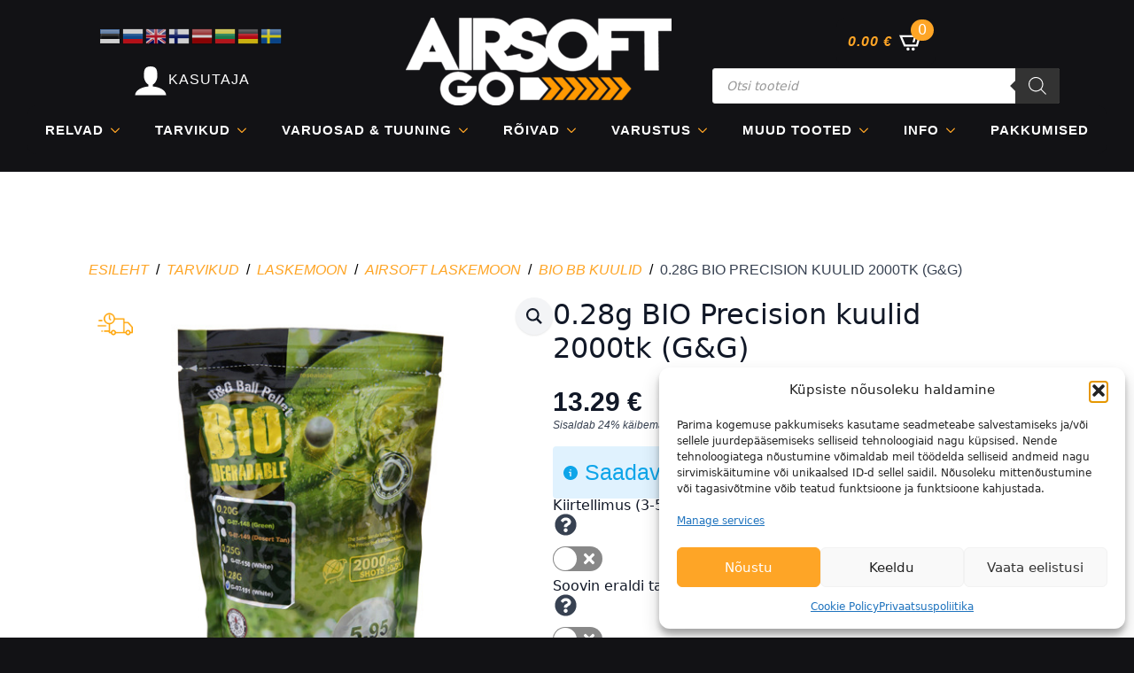

--- FILE ---
content_type: text/html; charset=UTF-8
request_url: https://airsoftgo.ee/toode/gg-bio-028g-kuulid-2000tk/
body_size: 38724
content:
    <!doctype html>
    <html lang="et">

    <head>
        <meta charset="UTF-8">
        <meta name="viewport" content="width=device-width, initial-scale=1">
                    <link rel='stylesheet' href='https://airsoftgo.ee/wp-content/plugins/breakdance/plugin/themeless/normalize.min.css'>
                <meta name='robots' content='index, follow, max-image-preview:large, max-snippet:-1, max-video-preview:-1' />
	<style>img:is([sizes="auto" i], [sizes^="auto," i]) { contain-intrinsic-size: 3000px 1500px }</style>
	
	<!-- This site is optimized with the Yoast SEO Premium plugin v26.6 (Yoast SEO v26.6) - https://yoast.com/wordpress/plugins/seo/ -->
	<title>0.28g BIO Precision kuulid 2000tk (G&amp;G) | Airsoft GO</title>
<link data-rocket-preload as="style" href="https://fonts.googleapis.com/css2?family=Roboto:ital,wght@0,100;0,200;0,300;0,400;0,500;0,600;0,700;0,800;0,900;1,100;1,200;1,300;1,400;1,500;1,600;1,700;1,800;1,900&#038;family=Hind:ital,wght@0,100;0,200;0,300;0,400;0,500;0,600;0,700;0,800;0,900;1,100;1,200;1,300;1,400;1,500;1,600;1,700;1,800;1,900&#038;display=swap" rel="preload">
<link href="https://fonts.googleapis.com/css2?family=Roboto:ital,wght@0,100;0,200;0,300;0,400;0,500;0,600;0,700;0,800;0,900;1,100;1,200;1,300;1,400;1,500;1,600;1,700;1,800;1,900&#038;family=Hind:ital,wght@0,100;0,200;0,300;0,400;0,500;0,600;0,700;0,800;0,900;1,100;1,200;1,300;1,400;1,500;1,600;1,700;1,800;1,900&#038;display=swap" media="print" onload="this.media=&#039;all&#039;" rel="stylesheet">
<noscript data-wpr-hosted-gf-parameters=""><link rel="stylesheet" href="https://fonts.googleapis.com/css2?family=Roboto:ital,wght@0,100;0,200;0,300;0,400;0,500;0,600;0,700;0,800;0,900;1,100;1,200;1,300;1,400;1,500;1,600;1,700;1,800;1,900&#038;family=Hind:ital,wght@0,100;0,200;0,300;0,400;0,500;0,600;0,700;0,800;0,900;1,100;1,200;1,300;1,400;1,500;1,600;1,700;1,800;1,900&#038;display=swap"></noscript>
	<meta name="description" content="Kvaliteetsed 0,28g BB kuulid tuntud tootjalt G&amp;G. Loodussõbralik valik, biolagunevad kuulid. Parim valik sinu airsoft relvale! Kõik kuulid on tootja | BIO BB kuulid |" />
	<link rel="canonical" href="https://airsoftgo.ee/toode/gg-bio-028g-kuulid-2000tk/" />
	<meta property="og:locale" content="et_EE" />
	<meta property="og:type" content="article" />
	<meta property="og:title" content="0.28g BIO Precision kuulid 2000tk (G&amp;G)" />
	<meta property="og:description" content="Kvaliteetsed 0,28g BB kuulid tuntud tootjalt G&amp;G. Loodussõbralik valik, biolagunevad kuulid. Parim valik sinu airsoft relvale! Kõik kuulid on tootja | BIO BB kuulid |" />
	<meta property="og:url" content="https://airsoftgo.ee/toode/gg-bio-028g-kuulid-2000tk/" />
	<meta property="og:site_name" content="Airsoft GO" />
	<meta property="article:publisher" content="https://www.facebook.com/airsoftgoeesti" />
	<meta property="article:modified_time" content="2026-01-12T10:42:22+00:00" />
	<meta property="og:image" content="http://airsoftgo.ee/wp-content/uploads/2021/03/172380_1-1.jpg" />
	<meta property="og:image:width" content="545" />
	<meta property="og:image:height" content="545" />
	<meta property="og:image:type" content="image/jpeg" />
	<meta name="twitter:card" content="summary_large_image" />
	<meta name="twitter:site" content="@AirsoftGoEesti" />
	<meta name="twitter:label1" content="Est. reading time" />
	<meta name="twitter:data1" content="1 minut" />
	<script type="application/ld+json" class="yoast-schema-graph">{"@context":"https://schema.org","@graph":[{"@type":["WebPage","ItemPage"],"@id":"https://airsoftgo.ee/toode/gg-bio-028g-kuulid-2000tk/","url":"https://airsoftgo.ee/toode/gg-bio-028g-kuulid-2000tk/","name":"0.28g BIO Precision kuulid 2000tk (G&G) | Airsoft GO","isPartOf":{"@id":"https://airsoftgo.ee/#website"},"primaryImageOfPage":{"@id":"https://airsoftgo.ee/toode/gg-bio-028g-kuulid-2000tk/#primaryimage"},"image":{"@id":"https://airsoftgo.ee/toode/gg-bio-028g-kuulid-2000tk/#primaryimage"},"thumbnailUrl":"https://airsoftgo.ee/wp-content/uploads/2021/03/172380_1-1.jpg","datePublished":"2021-03-26T20:32:34+00:00","dateModified":"2026-01-12T10:42:22+00:00","description":"Kvaliteetsed 0,28g BB kuulid tuntud tootjalt G&amp;G. Loodussõbralik valik, biolagunevad kuulid. Parim valik sinu airsoft relvale! Kõik kuulid on tootja | BIO BB kuulid |","breadcrumb":{"@id":"https://airsoftgo.ee/toode/gg-bio-028g-kuulid-2000tk/#breadcrumb"},"inLanguage":"et","potentialAction":[{"@type":"ReadAction","target":["https://airsoftgo.ee/toode/gg-bio-028g-kuulid-2000tk/"]}]},{"@type":"ImageObject","inLanguage":"et","@id":"https://airsoftgo.ee/toode/gg-bio-028g-kuulid-2000tk/#primaryimage","url":"https://airsoftgo.ee/wp-content/uploads/2021/03/172380_1-1.jpg","contentUrl":"https://airsoftgo.ee/wp-content/uploads/2021/03/172380_1-1.jpg","width":545,"height":545},{"@type":"BreadcrumbList","@id":"https://airsoftgo.ee/toode/gg-bio-028g-kuulid-2000tk/#breadcrumb","itemListElement":[{"@type":"ListItem","position":1,"name":"Avaleht","item":"https://airsoftgo.ee/"},{"@type":"ListItem","position":2,"name":"Tooted","item":"https://airsoftgo.ee/tooted/"},{"@type":"ListItem","position":3,"name":"Tarvikud","item":"https://airsoftgo.ee/tootekategooria/tarvikud/"},{"@type":"ListItem","position":4,"name":"Laskemoon","item":"https://airsoftgo.ee/tootekategooria/tarvikud/laskemoon/"},{"@type":"ListItem","position":5,"name":"Airsoft laskemoon","item":"https://airsoftgo.ee/tootekategooria/tarvikud/laskemoon/airsoft-laskemoon/"},{"@type":"ListItem","position":6,"name":"BIO BB kuulid","item":"https://airsoftgo.ee/tootekategooria/tarvikud/laskemoon/airsoft-laskemoon/airsoft-bio-kuulid/"},{"@type":"ListItem","position":7,"name":"0.28g BIO Precision kuulid 2000tk (G&#038;G)"}]},{"@type":"WebSite","@id":"https://airsoftgo.ee/#website","url":"https://airsoftgo.ee/","name":"Airsoft GO","description":"","publisher":{"@id":"https://airsoftgo.ee/#organization"},"potentialAction":[{"@type":"SearchAction","target":{"@type":"EntryPoint","urlTemplate":"https://airsoftgo.ee/?s={search_term_string}"},"query-input":{"@type":"PropertyValueSpecification","valueRequired":true,"valueName":"search_term_string"}}],"inLanguage":"et"},{"@type":"Organization","@id":"https://airsoftgo.ee/#organization","name":"AirsoftGo","url":"https://airsoftgo.ee/","logo":{"@type":"ImageObject","inLanguage":"et","@id":"https://airsoftgo.ee/#/schema/logo/image/","url":"http://airsoftgo.ee/wp-content/uploads/2022/05/airsoftgo_whiteoutline.png","contentUrl":"http://airsoftgo.ee/wp-content/uploads/2022/05/airsoftgo_whiteoutline.png","width":5726,"height":2150,"caption":"AirsoftGo"},"image":{"@id":"https://airsoftgo.ee/#/schema/logo/image/"},"sameAs":["https://www.facebook.com/airsoftgoeesti","https://x.com/AirsoftGoEesti"],"email":"info@airsoftgo.ee","telephone":"+372 5332 8907","legalName":"AirsoftGo OÜ"}]}</script>
	<!-- / Yoast SEO Premium plugin. -->


<link href='https://fonts.gstatic.com' crossorigin rel='preconnect' />
<link data-minify="1" rel='stylesheet' id='rednaowooextraproduct_form-builder-css' href='https://airsoftgo.ee/wp-content/cache/min/1/wp-content/plugins/ExtraProductOptions/js/dist/FormBuilder_bundle.css?ver=1768582262' type='text/css' media='all' />
<link data-minify="1" rel='stylesheet' id='xoo-aff-style-css' href='https://airsoftgo.ee/wp-content/cache/min/1/wp-content/plugins/waitlist-woocommerce/xoo-form-fields-fw/assets/css/xoo-aff-style.css?ver=1768582262' type='text/css' media='all' />
<style id='xoo-aff-style-inline-css' type='text/css'>

.xoo-aff-input-group .xoo-aff-input-icon{
	background-color:  #eee;
	color: #555;
	max-width: 40px;
	min-width: 40px;
	border-color: #cccccc;
	border-width: 1px;
	font-size: 14px;
}
.xoo-aff-group{
	margin-bottom: 30px;
}

.xoo-aff-group input[type="text"], .xoo-aff-group input[type="password"], .xoo-aff-group input[type="email"], .xoo-aff-group input[type="number"], .xoo-aff-group select, .xoo-aff-group select + .select2, .xoo-aff-group input[type="tel"], .xoo-aff-group input[type="file"]{
	background-color: #fff;
	color: #777;
	border-width: 1px;
	border-color: #cccccc;
	height: 50px;
}


.xoo-aff-group input[type="file"]{
	line-height: calc(50px - 13px);
}



.xoo-aff-group input[type="text"]::placeholder, .xoo-aff-group input[type="password"]::placeholder, .xoo-aff-group input[type="email"]::placeholder, .xoo-aff-group input[type="number"]::placeholder, .xoo-aff-group select::placeholder, .xoo-aff-group input[type="tel"]::placeholder, .xoo-aff-group .select2-selection__rendered, .xoo-aff-group .select2-container--default .select2-selection--single .select2-selection__rendered, .xoo-aff-group input[type="file"]::placeholder, .xoo-aff-group input::file-selector-button{
	color: #777;
}

.xoo-aff-group input[type="text"]:focus, .xoo-aff-group input[type="password"]:focus, .xoo-aff-group input[type="email"]:focus, .xoo-aff-group input[type="number"]:focus, .xoo-aff-group select:focus, .xoo-aff-group select + .select2:focus, .xoo-aff-group input[type="tel"]:focus, .xoo-aff-group input[type="file"]:focus{
	background-color: #ededed;
	color: #000;
}

[placeholder]:focus::-webkit-input-placeholder{
	color: #000!important;
}


.xoo-aff-input-icon + input[type="text"], .xoo-aff-input-icon + input[type="password"], .xoo-aff-input-icon + input[type="email"], .xoo-aff-input-icon + input[type="number"], .xoo-aff-input-icon + select, .xoo-aff-input-icon + select + .select2,  .xoo-aff-input-icon + input[type="tel"], .xoo-aff-input-icon + input[type="file"]{
	border-bottom-left-radius: 0;
	border-top-left-radius: 0;
}


</style>
<link data-minify="1" rel='stylesheet' id='xoo-aff-font-awesome5-css' href='https://airsoftgo.ee/wp-content/cache/min/1/wp-content/plugins/waitlist-woocommerce/xoo-form-fields-fw/lib/fontawesome5/css/all.min.css?ver=1768582262' type='text/css' media='all' />
<link rel='stylesheet' id='wp-block-library-css' href='https://airsoftgo.ee/wp-includes/css/dist/block-library/style.min.css?ver=6.8.2' type='text/css' media='all' />
<style id='classic-theme-styles-inline-css' type='text/css'>
/*! This file is auto-generated */
.wp-block-button__link{color:#fff;background-color:#32373c;border-radius:9999px;box-shadow:none;text-decoration:none;padding:calc(.667em + 2px) calc(1.333em + 2px);font-size:1.125em}.wp-block-file__button{background:#32373c;color:#fff;text-decoration:none}
</style>
<style id='global-styles-inline-css' type='text/css'>
:root{--wp--preset--aspect-ratio--square: 1;--wp--preset--aspect-ratio--4-3: 4/3;--wp--preset--aspect-ratio--3-4: 3/4;--wp--preset--aspect-ratio--3-2: 3/2;--wp--preset--aspect-ratio--2-3: 2/3;--wp--preset--aspect-ratio--16-9: 16/9;--wp--preset--aspect-ratio--9-16: 9/16;--wp--preset--color--black: #000000;--wp--preset--color--cyan-bluish-gray: #abb8c3;--wp--preset--color--white: #ffffff;--wp--preset--color--pale-pink: #f78da7;--wp--preset--color--vivid-red: #cf2e2e;--wp--preset--color--luminous-vivid-orange: #ff6900;--wp--preset--color--luminous-vivid-amber: #fcb900;--wp--preset--color--light-green-cyan: #7bdcb5;--wp--preset--color--vivid-green-cyan: #00d084;--wp--preset--color--pale-cyan-blue: #8ed1fc;--wp--preset--color--vivid-cyan-blue: #0693e3;--wp--preset--color--vivid-purple: #9b51e0;--wp--preset--gradient--vivid-cyan-blue-to-vivid-purple: linear-gradient(135deg,rgba(6,147,227,1) 0%,rgb(155,81,224) 100%);--wp--preset--gradient--light-green-cyan-to-vivid-green-cyan: linear-gradient(135deg,rgb(122,220,180) 0%,rgb(0,208,130) 100%);--wp--preset--gradient--luminous-vivid-amber-to-luminous-vivid-orange: linear-gradient(135deg,rgba(252,185,0,1) 0%,rgba(255,105,0,1) 100%);--wp--preset--gradient--luminous-vivid-orange-to-vivid-red: linear-gradient(135deg,rgba(255,105,0,1) 0%,rgb(207,46,46) 100%);--wp--preset--gradient--very-light-gray-to-cyan-bluish-gray: linear-gradient(135deg,rgb(238,238,238) 0%,rgb(169,184,195) 100%);--wp--preset--gradient--cool-to-warm-spectrum: linear-gradient(135deg,rgb(74,234,220) 0%,rgb(151,120,209) 20%,rgb(207,42,186) 40%,rgb(238,44,130) 60%,rgb(251,105,98) 80%,rgb(254,248,76) 100%);--wp--preset--gradient--blush-light-purple: linear-gradient(135deg,rgb(255,206,236) 0%,rgb(152,150,240) 100%);--wp--preset--gradient--blush-bordeaux: linear-gradient(135deg,rgb(254,205,165) 0%,rgb(254,45,45) 50%,rgb(107,0,62) 100%);--wp--preset--gradient--luminous-dusk: linear-gradient(135deg,rgb(255,203,112) 0%,rgb(199,81,192) 50%,rgb(65,88,208) 100%);--wp--preset--gradient--pale-ocean: linear-gradient(135deg,rgb(255,245,203) 0%,rgb(182,227,212) 50%,rgb(51,167,181) 100%);--wp--preset--gradient--electric-grass: linear-gradient(135deg,rgb(202,248,128) 0%,rgb(113,206,126) 100%);--wp--preset--gradient--midnight: linear-gradient(135deg,rgb(2,3,129) 0%,rgb(40,116,252) 100%);--wp--preset--font-size--small: 13px;--wp--preset--font-size--medium: 20px;--wp--preset--font-size--large: 36px;--wp--preset--font-size--x-large: 42px;--wp--preset--spacing--20: 0.44rem;--wp--preset--spacing--30: 0.67rem;--wp--preset--spacing--40: 1rem;--wp--preset--spacing--50: 1.5rem;--wp--preset--spacing--60: 2.25rem;--wp--preset--spacing--70: 3.38rem;--wp--preset--spacing--80: 5.06rem;--wp--preset--shadow--natural: 6px 6px 9px rgba(0, 0, 0, 0.2);--wp--preset--shadow--deep: 12px 12px 50px rgba(0, 0, 0, 0.4);--wp--preset--shadow--sharp: 6px 6px 0px rgba(0, 0, 0, 0.2);--wp--preset--shadow--outlined: 6px 6px 0px -3px rgba(255, 255, 255, 1), 6px 6px rgba(0, 0, 0, 1);--wp--preset--shadow--crisp: 6px 6px 0px rgba(0, 0, 0, 1);}:where(.is-layout-flex){gap: 0.5em;}:where(.is-layout-grid){gap: 0.5em;}body .is-layout-flex{display: flex;}.is-layout-flex{flex-wrap: wrap;align-items: center;}.is-layout-flex > :is(*, div){margin: 0;}body .is-layout-grid{display: grid;}.is-layout-grid > :is(*, div){margin: 0;}:where(.wp-block-columns.is-layout-flex){gap: 2em;}:where(.wp-block-columns.is-layout-grid){gap: 2em;}:where(.wp-block-post-template.is-layout-flex){gap: 1.25em;}:where(.wp-block-post-template.is-layout-grid){gap: 1.25em;}.has-black-color{color: var(--wp--preset--color--black) !important;}.has-cyan-bluish-gray-color{color: var(--wp--preset--color--cyan-bluish-gray) !important;}.has-white-color{color: var(--wp--preset--color--white) !important;}.has-pale-pink-color{color: var(--wp--preset--color--pale-pink) !important;}.has-vivid-red-color{color: var(--wp--preset--color--vivid-red) !important;}.has-luminous-vivid-orange-color{color: var(--wp--preset--color--luminous-vivid-orange) !important;}.has-luminous-vivid-amber-color{color: var(--wp--preset--color--luminous-vivid-amber) !important;}.has-light-green-cyan-color{color: var(--wp--preset--color--light-green-cyan) !important;}.has-vivid-green-cyan-color{color: var(--wp--preset--color--vivid-green-cyan) !important;}.has-pale-cyan-blue-color{color: var(--wp--preset--color--pale-cyan-blue) !important;}.has-vivid-cyan-blue-color{color: var(--wp--preset--color--vivid-cyan-blue) !important;}.has-vivid-purple-color{color: var(--wp--preset--color--vivid-purple) !important;}.has-black-background-color{background-color: var(--wp--preset--color--black) !important;}.has-cyan-bluish-gray-background-color{background-color: var(--wp--preset--color--cyan-bluish-gray) !important;}.has-white-background-color{background-color: var(--wp--preset--color--white) !important;}.has-pale-pink-background-color{background-color: var(--wp--preset--color--pale-pink) !important;}.has-vivid-red-background-color{background-color: var(--wp--preset--color--vivid-red) !important;}.has-luminous-vivid-orange-background-color{background-color: var(--wp--preset--color--luminous-vivid-orange) !important;}.has-luminous-vivid-amber-background-color{background-color: var(--wp--preset--color--luminous-vivid-amber) !important;}.has-light-green-cyan-background-color{background-color: var(--wp--preset--color--light-green-cyan) !important;}.has-vivid-green-cyan-background-color{background-color: var(--wp--preset--color--vivid-green-cyan) !important;}.has-pale-cyan-blue-background-color{background-color: var(--wp--preset--color--pale-cyan-blue) !important;}.has-vivid-cyan-blue-background-color{background-color: var(--wp--preset--color--vivid-cyan-blue) !important;}.has-vivid-purple-background-color{background-color: var(--wp--preset--color--vivid-purple) !important;}.has-black-border-color{border-color: var(--wp--preset--color--black) !important;}.has-cyan-bluish-gray-border-color{border-color: var(--wp--preset--color--cyan-bluish-gray) !important;}.has-white-border-color{border-color: var(--wp--preset--color--white) !important;}.has-pale-pink-border-color{border-color: var(--wp--preset--color--pale-pink) !important;}.has-vivid-red-border-color{border-color: var(--wp--preset--color--vivid-red) !important;}.has-luminous-vivid-orange-border-color{border-color: var(--wp--preset--color--luminous-vivid-orange) !important;}.has-luminous-vivid-amber-border-color{border-color: var(--wp--preset--color--luminous-vivid-amber) !important;}.has-light-green-cyan-border-color{border-color: var(--wp--preset--color--light-green-cyan) !important;}.has-vivid-green-cyan-border-color{border-color: var(--wp--preset--color--vivid-green-cyan) !important;}.has-pale-cyan-blue-border-color{border-color: var(--wp--preset--color--pale-cyan-blue) !important;}.has-vivid-cyan-blue-border-color{border-color: var(--wp--preset--color--vivid-cyan-blue) !important;}.has-vivid-purple-border-color{border-color: var(--wp--preset--color--vivid-purple) !important;}.has-vivid-cyan-blue-to-vivid-purple-gradient-background{background: var(--wp--preset--gradient--vivid-cyan-blue-to-vivid-purple) !important;}.has-light-green-cyan-to-vivid-green-cyan-gradient-background{background: var(--wp--preset--gradient--light-green-cyan-to-vivid-green-cyan) !important;}.has-luminous-vivid-amber-to-luminous-vivid-orange-gradient-background{background: var(--wp--preset--gradient--luminous-vivid-amber-to-luminous-vivid-orange) !important;}.has-luminous-vivid-orange-to-vivid-red-gradient-background{background: var(--wp--preset--gradient--luminous-vivid-orange-to-vivid-red) !important;}.has-very-light-gray-to-cyan-bluish-gray-gradient-background{background: var(--wp--preset--gradient--very-light-gray-to-cyan-bluish-gray) !important;}.has-cool-to-warm-spectrum-gradient-background{background: var(--wp--preset--gradient--cool-to-warm-spectrum) !important;}.has-blush-light-purple-gradient-background{background: var(--wp--preset--gradient--blush-light-purple) !important;}.has-blush-bordeaux-gradient-background{background: var(--wp--preset--gradient--blush-bordeaux) !important;}.has-luminous-dusk-gradient-background{background: var(--wp--preset--gradient--luminous-dusk) !important;}.has-pale-ocean-gradient-background{background: var(--wp--preset--gradient--pale-ocean) !important;}.has-electric-grass-gradient-background{background: var(--wp--preset--gradient--electric-grass) !important;}.has-midnight-gradient-background{background: var(--wp--preset--gradient--midnight) !important;}.has-small-font-size{font-size: var(--wp--preset--font-size--small) !important;}.has-medium-font-size{font-size: var(--wp--preset--font-size--medium) !important;}.has-large-font-size{font-size: var(--wp--preset--font-size--large) !important;}.has-x-large-font-size{font-size: var(--wp--preset--font-size--x-large) !important;}
:where(.wp-block-post-template.is-layout-flex){gap: 1.25em;}:where(.wp-block-post-template.is-layout-grid){gap: 1.25em;}
:where(.wp-block-columns.is-layout-flex){gap: 2em;}:where(.wp-block-columns.is-layout-grid){gap: 2em;}
:root :where(.wp-block-pullquote){font-size: 1.5em;line-height: 1.6;}
</style>
<link rel='stylesheet' id='wcpb-product-badges-public-css' href='https://airsoftgo.ee/wp-content/plugins/wcpb-product-badges/assets/css/public.min.css?ver=3.4.0' type='text/css' media='all' />
<link rel='stylesheet' id='photoswipe-css' href='https://airsoftgo.ee/wp-content/plugins/woocommerce/assets/css/photoswipe/photoswipe.min.css?ver=10.4.3' type='text/css' media='all' />
<link rel='stylesheet' id='photoswipe-default-skin-css' href='https://airsoftgo.ee/wp-content/plugins/woocommerce/assets/css/photoswipe/default-skin/default-skin.min.css?ver=10.4.3' type='text/css' media='all' />
<link rel='stylesheet' id='cmplz-general-css' href='https://airsoftgo.ee/wp-content/plugins/complianz-gdpr/assets/css/cookieblocker.min.css?ver=1767020097' type='text/css' media='all' />
<style id='breakdance-woo-inline-inline-css' type='text/css'>
.woocommerce form .form-row .required { visibility: hidden; }
</style>
<link data-minify="1" rel='stylesheet' id='xoo-wl-style-css' href='https://airsoftgo.ee/wp-content/cache/min/1/wp-content/plugins/waitlist-woocommerce/assets/css/xoo-wl-style.css?ver=1768582262' type='text/css' media='all' />
<style id='xoo-wl-style-inline-css' type='text/css'>

			button.xoo-wl-action-btn{
				background-color: #333;
				color: #fff;
				padding: 10px;
			}
			button.xoo-wl-submit-btn{
				max-width: 300px;
			}
			button.xoo-wl-open-form-btn{
				max-width: 400px;
			}
			.xoo-wl-inmodal{
				max-width: 700px;
				max-height: 450px;
			}
		
			.xoo-wl-sidebar{
				background-image: url(http://airsoftgo.ee/wp-content/uploads/2025/02/avatar_1615_1530781697.png);
				min-width: 40%;
			}
				.xoo-wl-modal:before {
				    content: '';
				    display: inline-block;
				    height: 100%;
				    vertical-align: middle;
				    margin-right: -0.25em;
				}
			
				.xoo-wl-inmodal{
					display: inline-flex;
					max-height: 90%;
					height: auto;
				}

				.xoo-wl-sidebar, .xoo-wl-wrap{
					height: auto;
				}
			
</style>
<link data-minify="1" rel='stylesheet' id='xoo-wl-fonts-css' href='https://airsoftgo.ee/wp-content/cache/min/1/wp-content/plugins/waitlist-woocommerce/assets/css/xoo-wl-fonts.css?ver=1768582262' type='text/css' media='all' />
<link rel='stylesheet' id='dgwt-wcas-style-css' href='https://airsoftgo.ee/wp-content/plugins/ajax-search-for-woocommerce/assets/css/style.min.css?ver=1.32.2' type='text/css' media='all' />
<style id='wvbx-basic-inline-css' type='text/css'>
.wvbx-group { margin: .6rem 0 1rem !important; }

/* Hide only the actual select/Select2 (not outer wrappers like Breakdance containers) */
.wvbx-group .wvbx-select-wrap select[name^="attribute_"],
.wvbx-group .wvbx-select-wrap .select2,
.wvbx-group .wvbx-select-wrap .select2-container {
    position: absolute !important;
    left: -9999px !important;
    top: -9999px !important;
    width: 1px !important;
    height: 1px !important;
    opacity: 0 !important;
    pointer-events: none !important;
}

.wvbx-buttons { display: flex !important; flex-wrap: wrap !important; gap: .6rem !important; }

.wvbx-btn {
    position: relative; /* for the checkmark badge */
    border: 2px solid #d9d9d9 !important;
    background: #fff !important;
    padding: .8rem 1rem !important;
    border-radius: .6rem !important;
    cursor: pointer !important;
    font-size: 1rem !important;
    min-width: 3.2rem !important;
    min-height: 2.4rem !important;
    display: inline-flex !important;
    align-items: center !important;
    justify-content: center !important;
    transition: border-color .15s ease, box-shadow .15s ease, background .15s ease, transform .12s ease !important;
}
.wvbx-btn:hover { border-color: #999 !important; }

/* Clear selection state */
.wvbx-btn.is-selected {
    border-color: #111 !important;
    border-width: 3px !important;
    transform: translateY(-1px) !important;             /* subtle lift */
    box-shadow:
        0 0 0 3px rgba(0,0,0,.06) inset !important,
        0 0 0 1.5px rgba(0,0,0,.06) !important;
}
.wvbx-btn.is-selected .wvbx-label { font-weight: 700; }

/* Tiny checkmark badge in the corner (neutral color; availability colors can override) */
.wvbx-btn.is-selected::after {
    content: "✓";
    position: absolute;
    top: -6px;
    right: -6px;
    width: 18px;
    height: 18px;
    border-radius: 999px;
    display: grid;
    place-items: center;
    font-size: 12px;
    line-height: 1;
    background: #111;
    color: #fff;
    box-shadow: 0 1px 3px rgba(0,0,0,.25);
}

/* Disabled state mirrors Woo's disabled options */
.wvbx-btn.is-disabled {
    opacity: .45 !important;
    cursor: not-allowed !important;
    text-decoration: line-through !important;
}

/* Accessible keyboard focus, even if not selected */
.wvbx-btn:focus-visible {
    outline: 0 !important;
    box-shadow: 0 0 0 3px rgba(15, 111, 255, .45) !important;
}
</style>
<script type="text/template" id="tmpl-variation-template">
	<div class="woocommerce-variation-description">{{{ data.variation.variation_description }}}</div>
	<div class="woocommerce-variation-price">{{{ data.variation.price_html }}}</div>
	<div class="woocommerce-variation-availability">{{{ data.variation.availability_html }}}</div>
</script>
<script type="text/template" id="tmpl-unavailable-variation-template">
	<p role="alert">Vabandame, see toode ei ole saadaval. Palun proovi teistsugust kombinatsiooni.</p>
</script>
<script type="text/javascript" src="https://airsoftgo.ee/wp-includes/js/jquery/jquery.min.js?ver=3.7.1" id="jquery-core-js"></script>
<script type="text/javascript" src="https://airsoftgo.ee/wp-includes/js/jquery/jquery-migrate.min.js?ver=3.4.1" id="jquery-migrate-js"></script>
<script type="text/javascript" id="jquery-js-after">
/* <![CDATA[ */
if (typeof (window.wpfReadyList) == "undefined") {
			var v = jQuery.fn.jquery;
			if (v && parseInt(v) >= 3 && window.self === window.top) {
				var readyList=[];
				window.originalReadyMethod = jQuery.fn.ready;
				jQuery.fn.ready = function(){
					if(arguments.length && arguments.length > 0 && typeof arguments[0] === "function") {
						readyList.push({"c": this, "a": arguments});
					}
					return window.originalReadyMethod.apply( this, arguments );
				};
				window.wpfReadyList = readyList;
			}}
/* ]]> */
</script>
<script type="text/javascript" id="rednaowooextraproduct_RNTranslator-js-extra">
/* <![CDATA[ */
var RNTranslatorDictionary = {"Jan":"Jan","Feb":"Feb","Mar":"Mar","Apr":"Apr","May":"May","Jun":"Jun","Jul":"Jul","Aug":"Aug","Sep":"Sep","Oct":"Oct","Nov":"Nov","Dec":"Dec","January":"January","February":"February","March":"March","April":"April","June":"June","July":"July","August":"August","September":"September","October":"October","November":"November","December":"December","Su":"Su","Mo":"Mo","Tu":"Tu","We":"We","Th":"Th","Fr":"Fr","Sa":"Sa","Sun":"Sun","Mon":"Mon","Tue":"Tue","Wed":"Wed","Thu":"Thu","Fri":"Fri","Sat":"Sat","Sunday":"Sunday","Monday":"Monday","Tuesday":"Tuesday","Wednesday":"Wednesday","Thursday":"Thursday","Friday":"Friday","Saturday":"Saturday","_prefix":"rednaowooextraproduct","ajaxurl":"https:\/\/airsoftgo.ee\/wp-admin\/admin-ajax.php"};
/* ]]> */
</script>
<script type="text/javascript" src="https://airsoftgo.ee/wp-content/plugins/ExtraProductOptions/core/js/RNTranslator.js?ver=95" id="rednaowooextraproduct_RNTranslator-js"></script>
<script type="text/javascript" src="https://airsoftgo.ee/wp-includes/js/dist/vendor/react.min.js?ver=18.3.1.1" id="react-js"></script>
<script type="text/javascript" src="https://airsoftgo.ee/wp-includes/js/dist/vendor/react-dom.min.js?ver=18.3.1.1" id="react-dom-js"></script>
<script type="text/javascript" src="https://airsoftgo.ee/wp-includes/js/dist/escape-html.min.js?ver=6561a406d2d232a6fbd2" id="wp-escape-html-js"></script>
<script type="text/javascript" src="https://airsoftgo.ee/wp-includes/js/dist/element.min.js?ver=a4eeeadd23c0d7ab1d2d" id="wp-element-js"></script>
<script type="text/javascript" src="https://airsoftgo.ee/wp-includes/js/dist/vendor/regenerator-runtime.min.js?ver=0.14.1" id="regenerator-runtime-js"></script>
<script type="text/javascript" src="https://airsoftgo.ee/wp-content/plugins/ExtraProductOptions/js/dist/SharedCore_bundle.js?ver=95" id="rednaowooextraproduct_shared-core-js"></script>
<script type="text/javascript" src="https://airsoftgo.ee/wp-content/plugins/ExtraProductOptions/js/dist/InternalShared_bundle.js?ver=95" id="rednaowooextraproduct_internal-shared-js"></script>
<script type="text/javascript" id="rednaowooextraproduct_form-builder-js-extra">
/* <![CDATA[ */
var ProductBuilderOptions_696cbb60b47ad = {"Options":{"Rows":[{"StepId":0,"Columns":[{"Field":{"Type":"globalcontainer","Rows":[{"Columns":[{"Field":{"Id":2,"Type":"switch","Label":"Kiirtellimus (3-5 t\u00f6\u00f6p\u00e4eva)","Required":false,"RowId":0,"Conditions":[{"Id":3,"Type":"ShowHide","ConditionGroups":[{"Id":1,"ConditionLines":[{"FieldId":"stock_quantity","Comparison":"LessThan","Value":"1","Type":"ProductInformation","SubType":"Numeric","RightValue":null,"Id":1}]}],"ElementsUsed":[],"GlobalId":0,"ShowWhenTrue":true}],"FieldName":"field_2","SkipInCart":false,"FieldActions":[],"CustomCSS":"","Formulas":[],"Description":"","ShowDescriptionType":"","Tooltip":"<p style=\"\">V\u00f5imaldab teil toote k\u00e4tte saada maksimaalse kiirusega. NB! Tarneaeg on orjenteeruv ja v\u00f5ib olla m\u00f5jutatud etten\u00e4gematutest viivitustest tarnija poolt v\u00f5i muudest asjaoludest nt p\u00fchad, toll jms. Kuvatud aeg t\u00e4hendab millal kaup j\u00f5uab meieni.<\/p>","GlobalId":"4","PriceType":"fixed_amount","Price":"16.90","SalePrice":"","HidePrice":false,"ShowQuantitySelector":false,"QuantityPosition":"bottom","QuantityMinimumValue":0,"QuantityMaximumValue":0,"QuantityDefaultValue":"","QuantityPlaceholder":"","QuantityLabel":"Quantity","Checked":false,"CheckedIcon":{"ImageType":"icon","Ref":{"prefix":"fas","iconName":"check","icon":[512,512,[],"f00c","M173.898 439.404l-166.4-166.4c-9.997-9.997-9.997-26.206 0-36.204l36.203-36.204c9.997-9.998 26.207-9.998 36.204 0L192 312.69 432.095 72.596c9.997-9.997 26.207-9.997 36.204 0l36.203 36.204c9.997 9.997 9.997 26.206 0 36.204l-294.4 294.401c-9.998 9.997-26.207 9.997-36.204-.001z"]}},"UnCheckedIcon":{"ImageType":"icon","Ref":{"prefix":"fas","iconName":"times","icon":[352,512,[],"f00d","M242.72 256l100.07-100.07c12.28-12.28 12.28-32.19 0-44.48l-22.24-22.24c-12.28-12.28-32.19-12.28-44.48 0L176 189.28 75.93 89.21c-12.28-12.28-32.19-12.28-44.48 0L9.21 111.45c-12.28 12.28-12.28 32.19 0 44.48L109.28 256 9.21 356.07c-12.28 12.28-12.28 32.19 0 44.48l22.24 22.24c12.28 12.28 32.2 12.28 44.48 0L176 322.72l100.07 100.07c12.28 12.28 32.2 12.28 44.48 0l22.24-22.24c12.28-12.28 12.28-32.19 0-44.48L242.72 256z"]}},"CheckColor":"#080","UnCheckColor":"#888"},"WidthPercentage":100}],"StepId":0},{"Columns":[{"Field":{"Id":3,"Type":"switch","Label":"Soovin eraldi tarnet","Required":false,"RowId":0,"Conditions":[{"Id":6,"Type":"ShowHide","ConditionGroups":[{"Id":8,"ConditionLines":[{"FieldId":"stock_quantity","Comparison":"LessThan","Value":"1","Type":"ProductInformation","SubType":"Numeric","RightValue":null,"Id":8}]}],"ElementsUsed":[],"GlobalId":0,"ShowWhenTrue":true}],"FieldName":"field_3","SkipInCart":false,"FieldActions":[],"CustomCSS":"","Formulas":[],"Description":"","ShowDescriptionType":"","Tooltip":"<p style=\"\">Plaanid tellida laos oleva toote ja eeltellitava toote samal ajal? - Seda valides saadame laos olevad tooted enne selle toote saabumist. Lisandub eraldi saatmiskulu vastavalt valitud tarnemeetodile mida saab tasuda arve alusel, pakiautomaadis v\u00f5i postkontoris.<\/p>","GlobalId":"4","PriceType":"none","Price":"","SalePrice":"","HidePrice":true,"ShowQuantitySelector":false,"QuantityPosition":"bottom","QuantityMinimumValue":0,"QuantityMaximumValue":0,"QuantityDefaultValue":"","QuantityPlaceholder":"","QuantityLabel":"Quantity","Checked":false,"CheckedIcon":{"ImageType":"icon","Ref":{"prefix":"fas","iconName":"check","icon":[512,512,[],"f00c","M173.898 439.404l-166.4-166.4c-9.997-9.997-9.997-26.206 0-36.204l36.203-36.204c9.997-9.998 26.207-9.998 36.204 0L192 312.69 432.095 72.596c9.997-9.997 26.207-9.997 36.204 0l36.203 36.204c9.997 9.997 9.997 26.206 0 36.204l-294.4 294.401c-9.998 9.997-26.207 9.997-36.204-.001z"]}},"UnCheckedIcon":{"ImageType":"icon","Ref":{"prefix":"fas","iconName":"times","icon":[352,512,[],"f00d","M242.72 256l100.07-100.07c12.28-12.28 12.28-32.19 0-44.48l-22.24-22.24c-12.28-12.28-32.19-12.28-44.48 0L176 189.28 75.93 89.21c-12.28-12.28-32.19-12.28-44.48 0L9.21 111.45c-12.28 12.28-12.28 32.19 0 44.48L109.28 256 9.21 356.07c-12.28 12.28-12.28 32.19 0 44.48l22.24 22.24c12.28 12.28 32.2 12.28 44.48 0L176 322.72l100.07 100.07c12.28 12.28 32.2 12.28 44.48 0l22.24-22.24c12.28-12.28 12.28-32.19 0-44.48L242.72 256z"]}},"CheckColor":"#080","UnCheckColor":"#888"},"WidthPercentage":100}],"StepId":0}],"IsFieldContainer":true,"Id":1000000004,"GlobalId":"4","FieldName":""},"WidthPercentage":100}]}],"Extensions":[],"DynamicFieldTypes":["FBSwitch","FBGlobalContainer"],"Version":1,"Styles":" .rnField_1000000004 .rnColumnField_3 .rednaoLabel{}\n.rnField_1000000004 \n.rnColumnField_2 .rednaoLabel{text-align:left !important;}\n","MapsApiKey":"","Icons":[],"MultipleSteps":null,"OptionsAmountLabel":"Options amount","FinalTotalLabel":"Final Total","OptionsAmountVisibility":"hide","TotalAmountVisibility":"hide","ExtensionsUsed":[],"AdditionalDependencies":[],"Fonts":[]},"URL":"https:\/\/airsoftgo.ee\/wp-content\/plugins\/ExtraProductOptions\/","IsVariable":"","WCCurrency":{"Format":"%2$s&nbsp;%1$s","Decimals":2,"ThousandSeparator":"","DecimalSeparator":".","Symbol":"&euro;"},"Product":{"Id":8308,"Price":"13.29","SalePrice":""},"Variations":{"Variations":[{"variation_id":8308,"attributes":[],"is_in_stock":true,"stock_quantity":0,"product_regular_price":"13.29","price":"13.29","sale_price":""}],"Attributes":[]},"Attributes":[],"PreviousData":null,"_nonce":"a35d659b01","_prefix":"rednaowooextraproduct","ajaxurl":"https:\/\/airsoftgo.ee\/wp-admin\/admin-ajax.php"};
/* ]]> */
</script>
<script type="text/javascript" src="https://airsoftgo.ee/wp-content/plugins/ExtraProductOptions/js/dist/FormBuilder_bundle.js?ver=95" id="rednaowooextraproduct_form-builder-js"></script>
<script type="text/javascript" src="https://airsoftgo.ee/wp-content/plugins/ExtraProductOptions/js/dist/FBSwitch_bundle.js?ver=95" id="rednaowooextraproduct_FBSwitch-js"></script>
<script type="text/javascript" src="https://airsoftgo.ee/wp-content/plugins/ExtraProductOptions/js/dist/FBGlobalContainer_bundle.js?ver=95" id="rednaowooextraproduct_FBGlobalContainer-js"></script>
<script type="text/javascript" src="https://airsoftgo.ee/wp-content/plugins/ExtraProductOptions/js/dist/FormBuilderPr_bundle.js?ver=95" id="rednaowooextraproduct_FormBuilderPr-js"></script>
<script type="text/javascript" src="https://airsoftgo.ee/wp-content/plugins/ExtraProductOptions/js/dist/FormulaParser_bundle.js?ver=95" id="rednaowooextraproduct_FormulaParser-js"></script>
<script type="text/javascript" src="https://airsoftgo.ee/wp-content/plugins/ExtraProductOptions/js/dist/RunnableFormBuilder_bundle.js?ver=95" id="rednaowooextraproduct_runnable-form-builder-js"></script>
<script type="text/javascript" id="xoo-aff-js-js-extra">
/* <![CDATA[ */
var xoo_aff_localize = {"adminurl":"https:\/\/airsoftgo.ee\/wp-admin\/admin-ajax.php","password_strength":{"min_password_strength":3,"i18n_password_error":"Please enter a stronger password.","i18n_password_hint":"Vihje: Sinu parool peaks olema v\u00e4hemalt seitse m\u00e4rki pikk. Tugevama parooli saamiseks kasuta nii suur- kui v\u00e4iket\u00e4hti, numbreid ja erim\u00e4rke nagu ! &quot; ? $ % ^ &amp; )."}};
/* ]]> */
</script>
<script data-minify="1" type="text/javascript" src="https://airsoftgo.ee/wp-content/cache/min/1/wp-content/plugins/waitlist-woocommerce/xoo-form-fields-fw/assets/js/xoo-aff-js.js?ver=1768582262" id="xoo-aff-js-js" defer="defer" data-wp-strategy="defer"></script>
<script type="text/javascript" src="https://airsoftgo.ee/wp-content/plugins/woocommerce/assets/js/jquery-blockui/jquery.blockUI.min.js?ver=2.7.0-wc.10.4.3" id="wc-jquery-blockui-js" data-wp-strategy="defer"></script>
<script type="text/javascript" id="wc-add-to-cart-js-extra">
/* <![CDATA[ */
var wc_add_to_cart_params = {"ajax_url":"\/wp-admin\/admin-ajax.php","wc_ajax_url":"\/?wc-ajax=%%endpoint%%","i18n_view_cart":"Vaata ostukorvi","cart_url":"https:\/\/airsoftgo.ee\/ostukorv\/","is_cart":"","cart_redirect_after_add":"no"};
/* ]]> */
</script>
<script type="text/javascript" src="https://airsoftgo.ee/wp-content/plugins/woocommerce/assets/js/frontend/add-to-cart.min.js?ver=10.4.3" id="wc-add-to-cart-js" defer="defer" data-wp-strategy="defer"></script>
<script type="text/javascript" src="https://airsoftgo.ee/wp-content/plugins/woocommerce/assets/js/zoom/jquery.zoom.min.js?ver=1.7.21-wc.10.4.3" id="wc-zoom-js" defer="defer" data-wp-strategy="defer"></script>
<script type="text/javascript" src="https://airsoftgo.ee/wp-content/plugins/woocommerce/assets/js/flexslider/jquery.flexslider.min.js?ver=2.7.2-wc.10.4.3" id="wc-flexslider-js" defer="defer" data-wp-strategy="defer"></script>
<script type="text/javascript" src="https://airsoftgo.ee/wp-content/plugins/woocommerce/assets/js/photoswipe/photoswipe.min.js?ver=4.1.1-wc.10.4.3" id="wc-photoswipe-js" defer="defer" data-wp-strategy="defer"></script>
<script type="text/javascript" src="https://airsoftgo.ee/wp-content/plugins/woocommerce/assets/js/photoswipe/photoswipe-ui-default.min.js?ver=4.1.1-wc.10.4.3" id="wc-photoswipe-ui-default-js" defer="defer" data-wp-strategy="defer"></script>
<script type="text/javascript" id="wc-single-product-js-extra">
/* <![CDATA[ */
var wc_single_product_params = {"i18n_required_rating_text":"Palun vali hinnang","i18n_rating_options":["1 of 5 stars","2 of 5 stars","3 of 5 stars","4 of 5 stars","5 of 5 stars"],"i18n_product_gallery_trigger_text":"View full-screen image gallery","review_rating_required":"yes","flexslider":{"rtl":false,"animation":"slide","smoothHeight":true,"directionNav":false,"controlNav":"thumbnails","slideshow":false,"animationSpeed":500,"animationLoop":false,"allowOneSlide":false},"zoom_enabled":"1","zoom_options":[],"photoswipe_enabled":"1","photoswipe_options":{"shareEl":false,"closeOnScroll":false,"history":false,"hideAnimationDuration":0,"showAnimationDuration":0},"flexslider_enabled":"1"};
/* ]]> */
</script>
<script type="text/javascript" src="https://airsoftgo.ee/wp-content/plugins/woocommerce/assets/js/frontend/single-product.min.js?ver=10.4.3" id="wc-single-product-js" defer="defer" data-wp-strategy="defer"></script>
<script type="text/javascript" src="https://airsoftgo.ee/wp-content/plugins/woocommerce/assets/js/js-cookie/js.cookie.min.js?ver=2.1.4-wc.10.4.3" id="wc-js-cookie-js" defer="defer" data-wp-strategy="defer"></script>
<script type="text/javascript" id="woocommerce-js-extra">
/* <![CDATA[ */
var woocommerce_params = {"ajax_url":"\/wp-admin\/admin-ajax.php","wc_ajax_url":"\/?wc-ajax=%%endpoint%%","i18n_password_show":"Show password","i18n_password_hide":"Hide password"};
/* ]]> */
</script>
<script type="text/javascript" src="https://airsoftgo.ee/wp-content/plugins/woocommerce/assets/js/frontend/woocommerce.min.js?ver=10.4.3" id="woocommerce-js" defer="defer" data-wp-strategy="defer"></script>
<script type="text/javascript" id="wc-cart-fragments-js-extra">
/* <![CDATA[ */
var wc_cart_fragments_params = {"ajax_url":"\/wp-admin\/admin-ajax.php","wc_ajax_url":"\/?wc-ajax=%%endpoint%%","cart_hash_key":"wc_cart_hash_4ea36f23e97475575ec494d3f9ae1ad1","fragment_name":"wc_fragments_4ea36f23e97475575ec494d3f9ae1ad1","request_timeout":"5000"};
/* ]]> */
</script>
<script type="text/javascript" src="https://airsoftgo.ee/wp-content/plugins/woocommerce/assets/js/frontend/cart-fragments.min.js?ver=10.4.3" id="wc-cart-fragments-js" defer="defer" data-wp-strategy="defer"></script>
<script type="text/javascript" src="https://airsoftgo.ee/wp-includes/js/underscore.min.js?ver=1.13.7" id="underscore-js"></script>
<script type="text/javascript" id="wp-util-js-extra">
/* <![CDATA[ */
var _wpUtilSettings = {"ajax":{"url":"\/wp-admin\/admin-ajax.php"}};
/* ]]> */
</script>
<script type="text/javascript" src="https://airsoftgo.ee/wp-includes/js/wp-util.min.js?ver=6.8.2" id="wp-util-js"></script>
<link rel="https://api.w.org/" href="https://airsoftgo.ee/wp-json/" /><link rel="alternate" title="JSON" type="application/json" href="https://airsoftgo.ee/wp-json/wp/v2/product/8308" /><link rel="EditURI" type="application/rsd+xml" title="RSD" href="https://airsoftgo.ee/xmlrpc.php?rsd" />
<link rel="alternate" title="oEmbed (JSON)" type="application/json+oembed" href="https://airsoftgo.ee/wp-json/oembed/1.0/embed?url=https%3A%2F%2Fairsoftgo.ee%2Ftoode%2Fgg-bio-028g-kuulid-2000tk%2F" />
<link rel="alternate" title="oEmbed (XML)" type="text/xml+oembed" href="https://airsoftgo.ee/wp-json/oembed/1.0/embed?url=https%3A%2F%2Fairsoftgo.ee%2Ftoode%2Fgg-bio-028g-kuulid-2000tk%2F&#038;format=xml" />
<style>
        /* Woo toggles this class on the variations_button wrapper
           when no/invalid/OOS variation is selected */
        .woocommerce-variation-add-to-cart.woocommerce-variation-add-to-cart-disabled
          .RNAddToCartContainer,
        .woocommerce-variation-add-to-cart.woocommerce-variation-add-to-cart-disabled
          .rednaoExtraProductForm,
        .woocommerce-variation-add-to-cart.woocommerce-variation-add-to-cart-disabled
          .rnglobalcontainer,
        .woocommerce-variation-add-to-cart.woocommerce-variation-add-to-cart-disabled
          .rednaoWooField,
        .woocommerce-variation-add-to-cart.woocommerce-variation-add-to-cart-disabled
          .rednaoWooRow {
            display: none !important;
        }
        </style><style>
        .wvbx-btn.status-instock:not(.is-disabled)   { background:#e9f8ec !important; border-color:#4caf50 !important; }
        .wvbx-btn.status-backorder:not(.is-disabled) { background:#e9f3ff !important; border-color:#71a7ff !important; }
        .wvbx-btn.status-oos:not(.is-disabled)       { background:#ffe9e9 !important; border-color:#e53935 !important; }
        </style>        <script>
            (function ($) {
                const styles = `
                .monthly_payment {
                    font-size: 12px;
                }
                .products .product .esto_calculator {
                    margin-bottom: 16px;
                }
            `;
                const styleSheet = document.createElement('style');
                styleSheet.type = 'text/css';
                styleSheet.innerText = styles;
                document.head.appendChild(styleSheet);
            })(jQuery);
        </script>
        			<style>.cmplz-hidden {
					display: none !important;
				}</style>		<style>
			.dgwt-wcas-ico-magnifier,.dgwt-wcas-ico-magnifier-handler{max-width:20px}.dgwt-wcas-search-wrapp{max-width:600px}.dgwt-wcas-search-icon{color:#fea526}.dgwt-wcas-search-icon path{fill:#fea526}		</style>
			<noscript><style>.woocommerce-product-gallery{ opacity: 1 !important; }</style></noscript>
	<link rel="icon" href="https://airsoftgo.ee/wp-content/uploads/2021/06/bitmap-50x50.png" sizes="32x32" />
<link rel="icon" href="https://airsoftgo.ee/wp-content/uploads/2021/06/bitmap-300x300.png" sizes="192x192" />
<link rel="apple-touch-icon" href="https://airsoftgo.ee/wp-content/uploads/2021/06/bitmap-300x300.png" />
<meta name="msapplication-TileImage" content="https://airsoftgo.ee/wp-content/uploads/2021/06/bitmap-300x300.png" />
<!-- [HEADER ASSETS] -->
<link data-minify="1" rel="stylesheet" href="https://airsoftgo.ee/wp-content/cache/min/1/wp-content/plugins/breakdance/subplugins/breakdance-woocommerce/css/breakdance-woocommerce.css?ver=1768582262" />

<link data-minify="1" rel="stylesheet" href="https://airsoftgo.ee/wp-content/cache/min/1/wp-content/plugins/breakdance/subplugins/breakdance-elements/dependencies-files/custom-tabs@1/tabs.css?ver=1768582262" />
<link data-minify="1" rel="stylesheet" href="https://airsoftgo.ee/wp-content/cache/min/1/wp-content/plugins/breakdance/subplugins/breakdance-elements/dependencies-files/awesome-menu@1/awesome-menu.css?ver=1768582262" />


<link data-minify="1" rel="stylesheet" href="https://airsoftgo.ee/wp-content/cache/min/1/wp-content/uploads/breakdance/css/post-45280-defaults.css?ver=1768582262" />

<link data-minify="1" rel="stylesheet" href="https://airsoftgo.ee/wp-content/cache/min/1/wp-content/uploads/breakdance/css/post-45248-defaults.css?ver=1768582262" />

<link data-minify="1" rel="stylesheet" href="https://airsoftgo.ee/wp-content/cache/min/1/wp-content/uploads/breakdance/css/post-45251-defaults.css?ver=1768582262" />

<link data-minify="1" rel="stylesheet" href="https://airsoftgo.ee/wp-content/cache/min/1/wp-content/uploads/breakdance/css/global-settings.css?ver=1768582262" />

<link data-minify="1" rel="stylesheet" href="https://airsoftgo.ee/wp-content/cache/min/1/wp-content/uploads/breakdance/css/presets.css?ver=1768582262" />

<link rel="stylesheet" href="https://airsoftgo.ee/wp-content/uploads/breakdance/css/selectors.css?v=a81721444ef91602e1369048181a297e" />

<link data-minify="1" rel="stylesheet" href="https://airsoftgo.ee/wp-content/cache/min/1/wp-content/uploads/breakdance/css/post-45280.css?ver=1768582262" />

<link data-minify="1" rel="stylesheet" href="https://airsoftgo.ee/wp-content/cache/min/1/wp-content/uploads/breakdance/css/post-45248.css?ver=1768582262" />

<link data-minify="1" rel="stylesheet" href="https://airsoftgo.ee/wp-content/cache/min/1/wp-content/uploads/breakdance/css/post-45251.css?ver=1768582262" />
<!-- [/EOF HEADER ASSETS] -->
<noscript><style id="rocket-lazyload-nojs-css">.rll-youtube-player, [data-lazy-src]{display:none !important;}</style></noscript>    <meta name="generator" content="WP Rocket 3.20.2" data-wpr-features="wpr_minify_js wpr_lazyload_images wpr_image_dimensions wpr_minify_css wpr_desktop" /></head>
    
    <body data-cmplz=2 class="wp-singular product-template-default single single-product postid-8308 wp-theme-breakdance-zero breakdance theme-breakdance-zero woocommerce woocommerce-page woocommerce-no-js">
            <header data-rocket-location-hash="45fcfce0b0544a5153e153a8347e7182" class="bde-header-builder-45248-110 bde-header-builder bde-header-builder--sticky-scroll-slide">

<div data-rocket-location-hash="0ca92eda83499acbcf9cab48598aadf2" class="bde-header-builder__container"><div data-rocket-location-hash="02127be489e5dadf032989eb486216ac" class="bde-columns-45248-111 bde-columns"><div class="bde-column-45248-113 bde-column">
  
  
	



<div class="bde-shortcode-45248-387 bde-shortcode"><div class="gtranslate_wrapper" id="gt-wrapper-14141737"></div></div><div class="bde-icon-45248-216 bde-icon">

    
                    
            
            

    
    
    
    
    
    <a class="breakdance-link bde-icon-icon breakdance-icon-atom" href="https://airsoftgo.ee/kasutaja/" target="_self" data-type="url"  >

    
                    <svg xmlns="http://www.w3.org/2000/svg" id="icon-user" viewBox="0 0 32 32">
<path d="M18 22.082v-1.649c2.203-1.241 4-4.337 4-7.432 0-4.971 0-9-6-9s-6 4.029-6 9c0 3.096 1.797 6.191 4 7.432v1.649c-6.784 0.555-12 3.888-12 7.918h28c0-4.030-5.216-7.364-12-7.918z"/>
</svg>
        
        
        
                </a>

    


</div><a class="bde-text-link-45248-221 bde-text-link breakdance-link" href="https://airsoftgo.ee/kasutaja/" target="_self" data-type="url">
  KASUTAJA

</a><div class="bde-back-to-top-45248-409 bde-back-to-top bde-back-to-top--progress is-sticky">


<button aria-label="Back to top" tabindex="0" class="bde-back-to-top__button bde-back-to-top__button--progress bde-back-to-top__button--show-always bde-back-to-top__button--animation-fade is-sticky  js-ee-back-to-top">
    	<svg class="bde-back-to-top__progress-svg js-progress-svg" width="100%" height="100%" viewBox="-1 -1 102 102">
	  <path class="background" d="M50,1 a49,49 0 0,1 0,98 a49,49 0 0,1 0,-98"/>
      <path class="tracker" d="M50,1 a49,49 0 0,1 0,98 a49,49 0 0,1 0,-98"/>
  	</svg>
         <div class="bde-back-to-top__icon-wrap">
              <svg xmlns="http://www.w3.org/2000/svg" viewBox="0 0 384 512"><!--! Font Awesome Pro 6.2.0 by @fontawesome - https://fontawesome.com License - https://fontawesome.com/license (Commercial License) Copyright 2022 Fonticons, Inc. --><path d="M214.6 57.4L192 34.7 169.4 57.4l-144 144L2.7 224 48 269.2l22.6-22.6L160 157.2V448v32h64V448 157.2l89.4 89.4L336 269.2 381.3 224l-22.6-22.6-144-144z"/></svg>
          </div>
    </button>


</div>
</div><div class="bde-column-45248-210 bde-column">
  
  
	



<div class="bde-image-45248-211 bde-image">
<figure class="breakdance-image breakdance-image--44825">
	<div class="breakdance-image-container">
		<div class="breakdance-image-clip"><a class="breakdance-image-link breakdance-image-link--url" href="/" target="_self" rel="noopener" data-sub-html="" data-lg-size="-"><img class="breakdance-image-object" src="data:image/svg+xml,%3Csvg%20xmlns='http://www.w3.org/2000/svg'%20viewBox='0%200%20300%2099'%3E%3C/svg%3E" width="300" height="99" data-lazy-srcset="https://airsoftgo.ee/wp-content/uploads/2023/10/airsoftgo_white-300x99.png 300w, https://airsoftgo.ee/wp-content/uploads/2023/10/airsoftgo_white-1024x338.png 1024w, https://airsoftgo.ee/wp-content/uploads/2023/10/airsoftgo_white-768x253.png 768w, https://airsoftgo.ee/wp-content/uploads/2023/10/airsoftgo_white-600x198.png 600w, https://airsoftgo.ee/wp-content/uploads/2023/10/airsoftgo_white-64x21.png 64w, https://airsoftgo.ee/wp-content/uploads/2023/10/airsoftgo_white.png 1212w" data-lazy-sizes="(max-width: 300px) 100vw, 300px" data-lazy-src="https://airsoftgo.ee/wp-content/uploads/2023/10/airsoftgo_white-300x99.png"><noscript><img class="breakdance-image-object" src="https://airsoftgo.ee/wp-content/uploads/2023/10/airsoftgo_white-300x99.png" width="300" height="99" srcset="https://airsoftgo.ee/wp-content/uploads/2023/10/airsoftgo_white-300x99.png 300w, https://airsoftgo.ee/wp-content/uploads/2023/10/airsoftgo_white-1024x338.png 1024w, https://airsoftgo.ee/wp-content/uploads/2023/10/airsoftgo_white-768x253.png 768w, https://airsoftgo.ee/wp-content/uploads/2023/10/airsoftgo_white-600x198.png 600w, https://airsoftgo.ee/wp-content/uploads/2023/10/airsoftgo_white-64x21.png 64w, https://airsoftgo.ee/wp-content/uploads/2023/10/airsoftgo_white.png 1212w" sizes="(max-width: 300px) 100vw, 300px"></noscript></a></div>
	</div></figure>

</div>
</div><div class="bde-column-45248-212 bde-column">
  
  
	



<div class="bde-mini-cart-45248-222 bde-mini-cart breakdance-woocommerce">
    <a class="bde-mini-cart-toggle" href="https://airsoftgo.ee/ostukorv/" aria-label="Vaata ostukorvi" >
        <span class="bde-mini-cart-toggle__subtotal" data-count='0'><span class="woocommerce-Price-amount amount"><bdi>0.00&nbsp;<span class="woocommerce-Price-currencySymbol">&euro;</span></bdi></span></span>
        <span class="bde-mini-cart-toggle__icon"></span>
        <span class="bde-mini-cart-toggle__counter" data-count='0'>0</span>
    </a>

    <div class="bde-mini-cart-offcanvas bde-mini-cart-offcanvas--dropdown bde-mini-cart-offcanvas--primary-cart bde-mini-cart-offcanvas--left">
        <div class="bde-mini-cart-offcanvas-body">
            <div class="bde-mini-cart-offcanvas-topbar">
                <p class="bde-mini-cart-offcanvas-title bde-h6">Ostukorv</p>
                <button class="bde-mini-cart-offcanvas__close-button">×</button>
            </div>

            
            <div class="widget_shopping_cart_content">
                

    <p class="woocommerce-mini-cart__empty-message">Ostukorvis ei ole tooteid.</p>


            </div>

            
                    </div>

        <span class="bde-mini-cart-offcanvas-overlay"></span>
    </div>

</div><div class="bde-shortcode-45248-243 bde-shortcode"><div  class="dgwt-wcas-search-wrapp dgwt-wcas-has-submit woocommerce dgwt-wcas-style-solaris js-dgwt-wcas-layout-classic dgwt-wcas-layout-classic js-dgwt-wcas-mobile-overlay-enabled">
		<form class="dgwt-wcas-search-form" role="search" action="https://airsoftgo.ee/" method="get">
		<div class="dgwt-wcas-sf-wrapp">
						<label class="screen-reader-text"
				for="dgwt-wcas-search-input-1">
				Products search			</label>

			<input
				id="dgwt-wcas-search-input-1"
				type="search"
				class="dgwt-wcas-search-input"
				name="s"
				value=""
				placeholder="Otsi tooteid"
				autocomplete="off"
							/>
			<div class="dgwt-wcas-preloader"></div>

			<div class="dgwt-wcas-voice-search"></div>

							<button type="submit"
						aria-label="Search"
						class="dgwt-wcas-search-submit">				<svg
					class="dgwt-wcas-ico-magnifier" xmlns="http://www.w3.org/2000/svg"
					xmlns:xlink="http://www.w3.org/1999/xlink" x="0px" y="0px"
					viewBox="0 0 51.539 51.361" xml:space="preserve">
					<path 						d="M51.539,49.356L37.247,35.065c3.273-3.74,5.272-8.623,5.272-13.983c0-11.742-9.518-21.26-21.26-21.26 S0,9.339,0,21.082s9.518,21.26,21.26,21.26c5.361,0,10.244-1.999,13.983-5.272l14.292,14.292L51.539,49.356z M2.835,21.082 c0-10.176,8.249-18.425,18.425-18.425s18.425,8.249,18.425,18.425S31.436,39.507,21.26,39.507S2.835,31.258,2.835,21.082z"/>
				</svg>
				</button>
			
			<input type="hidden" name="post_type" value="product"/>
			<input type="hidden" name="dgwt_wcas" value="1"/>

			
					</div>
	</form>
</div>
</div>
</div></div><div data-rocket-location-hash="9e5a951cd7197621993d90b3877011f5" class="bde-menu-45248-244 bde-menu">


      
        
    <nav class="breakdance-menu breakdance-menu--collapse    ">
    <button class="breakdance-menu-toggle breakdance-menu-toggle--squeeze" type="button" aria-label="Open Menu" aria-expanded="false" aria-controls="menu-244">
                  <span class="breakdance-menu-toggle-icon">
            <span class="breakdance-menu-toggle-lines"></span>
          </span>
            </button>
    
  <ul class="breakdance-menu-list" id="menu-244">
              
      <li class="breakdance-menu-topbar">
              <span class="breakdance-menu-topbar-logo">
                            <img width="5726" height="2150" src="data:image/svg+xml,%3Csvg%20xmlns='http://www.w3.org/2000/svg'%20viewBox='0%200%205726%202150'%3E%3C/svg%3E" alt="" data-lazy-src="http://airsoftgo.ee/wp-content/uploads/2023/09/airsoftgo_black.png" /><noscript><img width="5726" height="2150" src="http://airsoftgo.ee/wp-content/uploads/2023/09/airsoftgo_black.png" alt="" /></noscript>
                          </span>
      
              <button class="breakdance-menu-close-button" type="button">Close</button>
          </li>
  
    <li class="bde-menu-dropdown-45248-246 bde-menu-dropdown breakdance-menu-item">
<div class="breakdance-dropdown  breakdance-dropdown--with-link">
    <div class="breakdance-dropdown-toggle">
            
                      
            
            

    
    
    
    
    
    <a class="breakdance-link breakdance-menu-link" href="https://airsoftgo.ee/tootekategooria/relvad/" target="_self" data-type="url" aria-expanded="false" aria-controls="dropdown-246" >

          Relvad
            </a>

      
      <button class="breakdance-menu-link-arrow" type="button" aria-expanded="false" aria-controls="dropdown-246" aria-label="Relvad Submenu"></button>
    </div>

    <div class="breakdance-dropdown-floater" aria-hidden="true" id="dropdown-246">
        <div class="breakdance-dropdown-body">
              <div class="breakdance-dropdown-section breakdance-dropdown-section--">
    <div class="breakdance-dropdown-columns">
              <div class="breakdance-dropdown-column breakdance-dropdown-column--collapsible">
                      <span class="breakdance-dropdown-column__title" role="heading" aria-level="3">Airsoft relvad</span>
          
          <ul class="breakdance-dropdown-links">
                                <li class="breakdance-dropdown-item">
            
            
            

    
    
    
    
    
    <a class="breakdance-link breakdance-dropdown-link" href="https://airsoftgo.ee/tootekategooria/relvad/airsoft-relvad/aeg-relvad/" target="_self" data-type="url"  >

      
      <span class="breakdance-dropdown-link__label">
                  <span class="breakdance-dropdown-link__text">AEG relvad</span>
        
                  <span class="breakdance-dropdown-link__description">Elektrilised automaatrelvad</span>
              </span>
        </a>

  </li>

                                <li class="breakdance-dropdown-item">
            
            
            

    
    
    
    
    
    <a class="breakdance-link breakdance-dropdown-link" href="https://airsoftgo.ee/tootekategooria/relvad/airsoft-relvad/aep-pustolid/" target="_self" data-type="url"  >

      
      <span class="breakdance-dropdown-link__label">
                  <span class="breakdance-dropdown-link__text">AEP püstolid</span>
        
                  <span class="breakdance-dropdown-link__description">Elektrilised püstolid</span>
              </span>
        </a>

  </li>

                                <li class="breakdance-dropdown-item">
            
            
            

    
    
    
    
    
    <a class="breakdance-link breakdance-dropdown-link" href="https://airsoftgo.ee/tootekategooria/relvad/airsoft-relvad/gbb-pustolid/" target="_self" data-type="url"  >

      
      <span class="breakdance-dropdown-link__label">
                  <span class="breakdance-dropdown-link__text">GBB püstolid</span>
        
                  <span class="breakdance-dropdown-link__description">Gaasipüstolid</span>
              </span>
        </a>

  </li>

                                <li class="breakdance-dropdown-item">
            
            
            

    
    
    
    
    
    <a class="breakdance-link breakdance-dropdown-link" href="https://airsoftgo.ee/tootekategooria/relvad/airsoft-relvad/gbr-relvad/" target="_self" data-type="url"  >

      
      <span class="breakdance-dropdown-link__label">
                  <span class="breakdance-dropdown-link__text">GBR relvad</span>
        
                  <span class="breakdance-dropdown-link__description">Suuremad gaasiga relvad</span>
              </span>
        </a>

  </li>

                                <li class="breakdance-dropdown-item">
            
            
            

    
    
    
    
    
    <a class="breakdance-link breakdance-dropdown-link" href="https://airsoftgo.ee/tootekategooria/relvad/airsoft-relvad/hpa-relvad/" target="_self" data-type="url"  >

      
      <span class="breakdance-dropdown-link__label">
                  <span class="breakdance-dropdown-link__text">HPA Relvad</span>
        
              </span>
        </a>

  </li>

                                <li class="breakdance-dropdown-item">
            
            
            

    
    
    
    
    
    <a class="breakdance-link breakdance-dropdown-link" href="https://airsoftgo.ee/tootekategooria/relvad/airsoft-relvad/sniper-relvad/" target="_self" data-type="url"  >

      
      <span class="breakdance-dropdown-link__label">
                  <span class="breakdance-dropdown-link__text">Snaiperrelvad</span>
        
              </span>
        </a>

  </li>

                                <li class="breakdance-dropdown-item">
            
            
            

    
    
    
    
    
    <a class="breakdance-link breakdance-dropdown-link" href="https://airsoftgo.ee/tootekategooria/relvad/airsoft-relvad/pumppussid/" target="_self" data-type="url"  >

      
      <span class="breakdance-dropdown-link__label">
                  <span class="breakdance-dropdown-link__text">Pumppüssid</span>
        
              </span>
        </a>

  </li>

                                <li class="breakdance-dropdown-item">
            
            
            

    
    
    
    
    
    <a class="breakdance-link breakdance-dropdown-link" href="https://airsoftgo.ee/tootekategooria/relvad/airsoft-relvad/vinnastatavad-pustolid/" target="_self" data-type="url"  >

      
      <span class="breakdance-dropdown-link__label">
                  <span class="breakdance-dropdown-link__text">Vedrupüstolid</span>
        
              </span>
        </a>

  </li>

                                <li class="breakdance-dropdown-item">
            
            
            

    
    
    
    
    
    <a class="breakdance-link breakdance-dropdown-link" href="https://airsoftgo.ee/tootekategooria/relvad/airsoft-relvad/granaadid-ja-tarvikud/" target="_self" data-type="url"  >

      
      <span class="breakdance-dropdown-link__label">
                  <span class="breakdance-dropdown-link__text">Granaadid ja tarvikud</span>
        
              </span>
        </a>

  </li>

                                <li class="breakdance-dropdown-item">
            
            
            

    
    
    
    
    
    <a class="breakdance-link breakdance-dropdown-link" href="https://airsoftgo.ee/tootekategooria/relvad/airsoft-relvad/granaadiheitjad/" target="_self" data-type="url"  >

      
      <span class="breakdance-dropdown-link__label">
                  <span class="breakdance-dropdown-link__text">Granaadiheitjad</span>
        
              </span>
        </a>

  </li>

                      </ul>
        </div>
              <div class="breakdance-dropdown-column breakdance-dropdown-column--collapsible">
                      <span class="breakdance-dropdown-column__title" role="heading" aria-level="3">Muud relvad</span>
          
          <ul class="breakdance-dropdown-links">
                                <li class="breakdance-dropdown-item">
            
            
            

    
    
    
    
    
    <a class="breakdance-link breakdance-dropdown-link" href="https://airsoftgo.ee/tootekategooria/relvad/ohkrelvad/" target="_self" data-type="url"  >

      
      <span class="breakdance-dropdown-link__label">
                  <span class="breakdance-dropdown-link__text">Õhupüssid (18+)</span>
        
                  <span class="breakdance-dropdown-link__description">4.5mm/.177 õhkrelvad</span>
              </span>
        </a>

  </li>

                                <li class="breakdance-dropdown-item">
            
            
            

    
    
    
    
    
    <a class="breakdance-link breakdance-dropdown-link" href="https://airsoftgo.ee/tootekategooria/relvad/ohupustolid/" target="_self" data-type="url"  >

      
      <span class="breakdance-dropdown-link__label">
                  <span class="breakdance-dropdown-link__text">Õhupüstolid (18+)</span>
        
                  <span class="breakdance-dropdown-link__description">4.5mm/.177 õhupüstolid</span>
              </span>
        </a>

  </li>

                                <li class="breakdance-dropdown-item">
            
            
            

    
    
    
    
    
    <a class="breakdance-link breakdance-dropdown-link" href="https://airsoftgo.ee/tootekategooria/relvad/stardipustolid/" target="_self" data-type="url"  >

      
      <span class="breakdance-dropdown-link__label">
                  <span class="breakdance-dropdown-link__text">Stardipüstolid (18+)</span>
        
                  <span class="breakdance-dropdown-link__description">Akustilised püstolid</span>
              </span>
        </a>

  </li>

                                <li class="breakdance-dropdown-item">
            
            
            

    
    
    
    
    
    <a class="breakdance-link breakdance-dropdown-link" href="https://airsoftgo.ee/tootekategooria/relvad/muud-relvad/" target="_self" data-type="url"  >

      
      <span class="breakdance-dropdown-link__label">
                  <span class="breakdance-dropdown-link__text">Muud relvad</span>
        
              </span>
        </a>

  </li>

                      </ul>
        </div>
          </div>
  </div>


                    </div>
    </div>
</div>

</li><li class="bde-menu-dropdown-45248-247 bde-menu-dropdown breakdance-menu-item">
<div class="breakdance-dropdown  breakdance-dropdown--with-link">
    <div class="breakdance-dropdown-toggle">
            
                      
            
            

    
    
    
    
    
    <a class="breakdance-link breakdance-menu-link" href="https://airsoftgo.ee/tootekategooria/tarvikud/" target="_self" data-type="url" aria-expanded="false" aria-controls="dropdown-247" >

          TARVIKUD
            </a>

      
      <button class="breakdance-menu-link-arrow" type="button" aria-expanded="false" aria-controls="dropdown-247" aria-label="TARVIKUD Submenu"></button>
    </div>

    <div class="breakdance-dropdown-floater" aria-hidden="true" id="dropdown-247">
        <div class="breakdance-dropdown-body">
              <div class="breakdance-dropdown-section breakdance-dropdown-section--">
    <div class="breakdance-dropdown-columns">
              <div class="breakdance-dropdown-column breakdance-dropdown-column--collapsible">
                      <span class="breakdance-dropdown-column__title" role="heading" aria-level="3">LASKEMOON</span>
          
          <ul class="breakdance-dropdown-links">
                                <li class="breakdance-dropdown-item">
            
            
            

    
    
    
    
    
    <a class="breakdance-link breakdance-dropdown-link" href="https://airsoftgo.ee/tootekategooria/tarvikud/laskemoon/airsoft-laskemoon/" target="_self" data-type="url"  >

              <span class="breakdance-dropdown-link__icon">
                      <svg aria-hidden="true" xmlns="http://www.w3.org/2000/svg" viewBox="0 0 448 512"><!-- Font Awesome Free 5.15.1 by @fontawesome - https://fontawesome.com License - https://fontawesome.com/license/free (Icons: CC BY 4.0, Fonts: SIL OFL 1.1, Code: MIT License) --><path d="M413.1 222.5l22.2 22.2c9.4 9.4 9.4 24.6 0 33.9L241 473c-9.4 9.4-24.6 9.4-33.9 0L12.7 278.6c-9.4-9.4-9.4-24.6 0-33.9l22.2-22.2c9.5-9.5 25-9.3 34.3.4L184 343.4V56c0-13.3 10.7-24 24-24h32c13.3 0 24 10.7 24 24v287.4l114.8-120.5c9.3-9.8 24.8-10 34.3-.4z"/></svg>
                  </span>
      
      <span class="breakdance-dropdown-link__label">
                  <span class="breakdance-dropdown-link__text">AIRSOFT LASKEMOON</span>
        
              </span>
        </a>

  </li>

                                <li class="breakdance-dropdown-item">
            
            
            

    
    
    
    
    
    <a class="breakdance-link breakdance-dropdown-link" href="https://airsoftgo.ee/tootekategooria/tarvikud/laskemoon/airsoft-laskemoon/airsoft-bio-kuulid/" target="_self" data-type="url"  >

      
      <span class="breakdance-dropdown-link__label">
                  <span class="breakdance-dropdown-link__text">BIO kuulid</span>
        
                  <span class="breakdance-dropdown-link__description">Eelista biolagunevat</span>
              </span>
        </a>

  </li>

                                <li class="breakdance-dropdown-item">
            
            
            

    
    
    
    
    
    <a class="breakdance-link breakdance-dropdown-link" href="https://airsoftgo.ee/tootekategooria/tarvikud/laskemoon/airsoft-laskemoon/bb-kuulid/" target="_self" data-type="url"  >

      
      <span class="breakdance-dropdown-link__label">
                  <span class="breakdance-dropdown-link__text">Kuulid</span>
        
              </span>
        </a>

  </li>

                                <li class="breakdance-dropdown-item">
            
            
            

    
    
    
    
    
    <a class="breakdance-link breakdance-dropdown-link" href="https://airsoftgo.ee/tootekategooria/tarvikud/laskemoon/airsoft-laskemoon/bio-tracer-kuulid/" target="_self" data-type="url"  >

      
      <span class="breakdance-dropdown-link__label">
                  <span class="breakdance-dropdown-link__text">BIO Trasser kuulid</span>
        
                  <span class="breakdance-dropdown-link__description">Helendavad kuulid</span>
              </span>
        </a>

  </li>

                                <li class="breakdance-dropdown-item">
            
            
            

    
    
    
    
    
    <a class="breakdance-link breakdance-dropdown-link" href="https://airsoftgo.ee/tootekategooria/tarvikud/laskemoon/airsoft-laskemoon/airsoft-tracer-kuulid/" target="_self" data-type="url"  >

      
      <span class="breakdance-dropdown-link__label">
                  <span class="breakdance-dropdown-link__text">Trasser kuulid</span>
        
                  <span class="breakdance-dropdown-link__description">Helendavad kuulid</span>
              </span>
        </a>

  </li>

                                <li class="breakdance-dropdown-item">
            
            
            

    
    
    
    
    
    <a class="breakdance-link breakdance-dropdown-link" href="https://airsoftgo.ee/tootekategooria/tarvikud/laskemoon/muu-laskemoon/" target="_self" data-type="url"  >

              <span class="breakdance-dropdown-link__icon">
                      <svg aria-hidden="true" xmlns="http://www.w3.org/2000/svg" viewBox="0 0 448 512"><!-- Font Awesome Free 5.15.1 by @fontawesome - https://fontawesome.com License - https://fontawesome.com/license/free (Icons: CC BY 4.0, Fonts: SIL OFL 1.1, Code: MIT License) --><path d="M413.1 222.5l22.2 22.2c9.4 9.4 9.4 24.6 0 33.9L241 473c-9.4 9.4-24.6 9.4-33.9 0L12.7 278.6c-9.4-9.4-9.4-24.6 0-33.9l22.2-22.2c9.5-9.5 25-9.3 34.3.4L184 343.4V56c0-13.3 10.7-24 24-24h32c13.3 0 24 10.7 24 24v287.4l114.8-120.5c9.3-9.8 24.8-10 34.3-.4z"/></svg>
                  </span>
      
      <span class="breakdance-dropdown-link__label">
                  <span class="breakdance-dropdown-link__text">MUU LASKEMOON</span>
        
              </span>
        </a>

  </li>

                                <li class="breakdance-dropdown-item">
            
            
            

    
    
    
    
    
    <a class="breakdance-link breakdance-dropdown-link" href="https://airsoftgo.ee/tootekategooria/tarvikud/laskemoon/muu-laskemoon/ohkrelva-kuulid/" target="_self" data-type="url"  >

      
      <span class="breakdance-dropdown-link__label">
                  <span class="breakdance-dropdown-link__text">Õhkrelva kuulid</span>
        
                  <span class="breakdance-dropdown-link__description">4.5mm / .177</span>
              </span>
        </a>

  </li>

                                <li class="breakdance-dropdown-item">
            
            
            

    
    
    
    
    
    <a class="breakdance-link breakdance-dropdown-link" href="https://airsoftgo.ee/tootekategooria/tarvikud/laskemoon/muu-laskemoon/paukpadrunid/" target="_self" data-type="url"  >

      
      <span class="breakdance-dropdown-link__label">
                  <span class="breakdance-dropdown-link__text">Paukpadrunid</span>
        
              </span>
        </a>

  </li>

                                <li class="breakdance-dropdown-item">
            
            
            

    
    
    
    
    
    <a class="breakdance-link breakdance-dropdown-link" href="https://airsoftgo.ee/tootekategooria/tarvikud/laskemoon/muu-laskemoon/markeri-kuulid/" target="_self" data-type="url"  >

      
      <span class="breakdance-dropdown-link__label">
                  <span class="breakdance-dropdown-link__text">Markeri kuulid</span>
        
                  <span class="breakdance-dropdown-link__description">.43 / .50 / .68</span>
              </span>
        </a>

  </li>

                      </ul>
        </div>
              <div class="breakdance-dropdown-column breakdance-dropdown-column--collapsible">
                      <span class="breakdance-dropdown-column__title" role="heading" aria-level="3">SALVED</span>
          
          <ul class="breakdance-dropdown-links">
                                <li class="breakdance-dropdown-item">
            
            
            

    
    
    
    
    
    <a class="breakdance-link breakdance-dropdown-link" href="https://airsoftgo.ee/tootekategooria/tarvikud/salved/airsoft-salved/" target="_self" data-type="url"  >

              <span class="breakdance-dropdown-link__icon">
                      <svg aria-hidden="true" xmlns="http://www.w3.org/2000/svg" viewBox="0 0 448 512"><!-- Font Awesome Free 5.15.1 by @fontawesome - https://fontawesome.com License - https://fontawesome.com/license/free (Icons: CC BY 4.0, Fonts: SIL OFL 1.1, Code: MIT License) --><path d="M413.1 222.5l22.2 22.2c9.4 9.4 9.4 24.6 0 33.9L241 473c-9.4 9.4-24.6 9.4-33.9 0L12.7 278.6c-9.4-9.4-9.4-24.6 0-33.9l22.2-22.2c9.5-9.5 25-9.3 34.3.4L184 343.4V56c0-13.3 10.7-24 24-24h32c13.3 0 24 10.7 24 24v287.4l114.8-120.5c9.3-9.8 24.8-10 34.3-.4z"/></svg>
                  </span>
      
      <span class="breakdance-dropdown-link__label">
                  <span class="breakdance-dropdown-link__text">AIRSOFT SALVED</span>
        
              </span>
        </a>

  </li>

                                <li class="breakdance-dropdown-item">
            
            
            

    
    
    
    
    
    <a class="breakdance-link breakdance-dropdown-link" href="https://airsoftgo.ee/tootekategooria/tarvikud/salved/airsoft-salved/hi-cap-salved/" target="_self" data-type="url"  >

      
      <span class="breakdance-dropdown-link__label">
                  <span class="breakdance-dropdown-link__text">AEG Hi-cap salved</span>
        
                  <span class="breakdance-dropdown-link__description">Keritavad salved</span>
              </span>
        </a>

  </li>

                                <li class="breakdance-dropdown-item">
            
            
            

    
    
    
    
    
    <a class="breakdance-link breakdance-dropdown-link" href="https://airsoftgo.ee/tootekategooria/tarvikud/salved/airsoft-salved/mid-low-cap-salved/" target="_self" data-type="url"  >

      
      <span class="breakdance-dropdown-link__label">
                  <span class="breakdance-dropdown-link__text">AEG Mid/Low-cap salved</span>
        
                  <span class="breakdance-dropdown-link__description">Pealt laetavad salved</span>
              </span>
        </a>

  </li>

                                <li class="breakdance-dropdown-item">
            
            
            

    
    
    
    
    
    <a class="breakdance-link breakdance-dropdown-link" href="https://airsoftgo.ee/tootekategooria/tarvikud/salved/airsoft-salved/gbb-pustoli-salved/" target="_self" data-type="url"  >

      
      <span class="breakdance-dropdown-link__label">
                  <span class="breakdance-dropdown-link__text">GBB Püstoli salved</span>
        
                  <span class="breakdance-dropdown-link__description">Green Gas salved</span>
              </span>
        </a>

  </li>

                                <li class="breakdance-dropdown-item">
            
            
            

    
    
    
    
    
    <a class="breakdance-link breakdance-dropdown-link" href="https://airsoftgo.ee/tootekategooria/tarvikud/salved/airsoft-salved/co2-pustoli-salved/" target="_self" data-type="url"  >

      
      <span class="breakdance-dropdown-link__label">
                  <span class="breakdance-dropdown-link__text">CO2 Püstoli salved</span>
        
              </span>
        </a>

  </li>

                                <li class="breakdance-dropdown-item">
            
            
            

    
    
    
    
    
    <a class="breakdance-link breakdance-dropdown-link" href="https://airsoftgo.ee/tootekategooria/tarvikud/salved/airsoft-salved/gbr-salved/" target="_self" data-type="url"  >

      
      <span class="breakdance-dropdown-link__label">
                  <span class="breakdance-dropdown-link__text">GBR salved</span>
        
                  <span class="breakdance-dropdown-link__description">Gaasiga automaatrelvade salved</span>
              </span>
        </a>

  </li>

                                <li class="breakdance-dropdown-item">
            
            
            

    
    
    
    
    
    <a class="breakdance-link breakdance-dropdown-link" href="https://airsoftgo.ee/tootekategooria/tarvikud/salved/airsoft-salved/snaiperrelva-salved/" target="_self" data-type="url"  >

      
      <span class="breakdance-dropdown-link__label">
                  <span class="breakdance-dropdown-link__text">Snaiperrelva salved</span>
        
              </span>
        </a>

  </li>

                                <li class="breakdance-dropdown-item">
            
            
            

    
    
    
    
    
    <a class="breakdance-link breakdance-dropdown-link" href="https://airsoftgo.ee/tootekategooria/tarvikud/salved/airsoft-salved/kuulipilduja-salved/" target="_self" data-type="url"  >

      
      <span class="breakdance-dropdown-link__label">
                  <span class="breakdance-dropdown-link__text">Kuulipilduja salved</span>
        
              </span>
        </a>

  </li>

                                <li class="breakdance-dropdown-item">
            
            
            

    
    
    
    
    
    <a class="breakdance-link breakdance-dropdown-link" href="https://airsoftgo.ee/tootekategooria/tarvikud/salved/airsoft-salved/muud-airsoft-salved/" target="_self" data-type="url"  >

      
      <span class="breakdance-dropdown-link__label">
                  <span class="breakdance-dropdown-link__text">Muud airsoft salved</span>
        
              </span>
        </a>

  </li>

                                <li class="breakdance-dropdown-item">
            
            
            

    
    
    
    
    
    <a class="breakdance-link breakdance-dropdown-link" href="https://airsoftgo.ee/tootekategooria/tarvikud/salved/muude-salvede-kategooria/" target="_self" data-type="url"  >

              <span class="breakdance-dropdown-link__icon">
                      <svg aria-hidden="true" xmlns="http://www.w3.org/2000/svg" viewBox="0 0 448 512"><!-- Font Awesome Free 5.15.1 by @fontawesome - https://fontawesome.com License - https://fontawesome.com/license/free (Icons: CC BY 4.0, Fonts: SIL OFL 1.1, Code: MIT License) --><path d="M413.1 222.5l22.2 22.2c9.4 9.4 9.4 24.6 0 33.9L241 473c-9.4 9.4-24.6 9.4-33.9 0L12.7 278.6c-9.4-9.4-9.4-24.6 0-33.9l22.2-22.2c9.5-9.5 25-9.3 34.3.4L184 343.4V56c0-13.3 10.7-24 24-24h32c13.3 0 24 10.7 24 24v287.4l114.8-120.5c9.3-9.8 24.8-10 34.3-.4z"/></svg>
                  </span>
      
      <span class="breakdance-dropdown-link__label">
                  <span class="breakdance-dropdown-link__text">MUUD SALVED</span>
        
              </span>
        </a>

  </li>

                                <li class="breakdance-dropdown-item">
            
            
            

    
    
    
    
    
    <a class="breakdance-link breakdance-dropdown-link" href="https://airsoftgo.ee/tootekategooria/tarvikud/salved/muude-salvede-kategooria/ohkrelva-salved/" target="_self" data-type="url"  >

      
      <span class="breakdance-dropdown-link__label">
                  <span class="breakdance-dropdown-link__text">Õhkrelva salved</span>
        
                  <span class="breakdance-dropdown-link__description">4.5mm / .177 õhkrelvade salved</span>
              </span>
        </a>

  </li>

                                <li class="breakdance-dropdown-item">
            
            
            

    
    
    
    
    
    <a class="breakdance-link breakdance-dropdown-link" href="https://airsoftgo.ee/tootekategooria/tarvikud/salved/muude-salvede-kategooria/stardipustolite-salved/" target="_self" data-type="url"  >

      
      <span class="breakdance-dropdown-link__label">
                  <span class="breakdance-dropdown-link__text">Stardipüstoli salved</span>
        
              </span>
        </a>

  </li>

                                <li class="breakdance-dropdown-item">
            
            
            

    
    
    
    
    
    <a class="breakdance-link breakdance-dropdown-link" href="https://airsoftgo.ee/tootekategooria/tarvikud/salved/muude-salvede-kategooria/muud-salved/" target="_self" data-type="url"  >

      
      <span class="breakdance-dropdown-link__label">
                  <span class="breakdance-dropdown-link__text">Muud salved</span>
        
              </span>
        </a>

  </li>

                      </ul>
        </div>
              <div class="breakdance-dropdown-column breakdance-dropdown-column--collapsible">
                      <span class="breakdance-dropdown-column__title" role="heading" aria-level="3">RELVATARVIKUD</span>
          
          <ul class="breakdance-dropdown-links">
                                <li class="breakdance-dropdown-item">
            
            
            

    
    
    
    
    
    <a class="breakdance-link breakdance-dropdown-link" href="https://airsoftgo.ee/tootekategooria/tarvikud/relvatarvikud/relvalambid/" target="_self" data-type="url"  >

      
      <span class="breakdance-dropdown-link__label">
                  <span class="breakdance-dropdown-link__text">Relvalambid</span>
        
              </span>
        </a>

  </li>

                                <li class="breakdance-dropdown-item">
            
            
            

    
    
    
    
    
    <a class="breakdance-link breakdance-dropdown-link" href="https://airsoftgo.ee/tootekategooria/tarvikud/relvatarvikud/laserid/" target="_self" data-type="url"  >

      
      <span class="breakdance-dropdown-link__label">
                  <span class="breakdance-dropdown-link__text">Laserid</span>
        
              </span>
        </a>

  </li>

                                <li class="breakdance-dropdown-item">
            
            
            

    
    
    
    
    
    <a class="breakdance-link breakdance-dropdown-link" href="https://airsoftgo.ee/tootekategooria/tarvikud/relvatarvikud/relvalampide-laserite-lisad/" target="_self" data-type="url"  >

      
      <span class="breakdance-dropdown-link__label">
                  <span class="breakdance-dropdown-link__text">Lampide & laserite lisad</span>
        
              </span>
        </a>

  </li>

                                <li class="breakdance-dropdown-item">
            
            
            

    
    
    
    
    
    <a class="breakdance-link breakdance-dropdown-link" href="https://airsoftgo.ee/tootekategooria/tarvikud/relvatarvikud/leegisummutid/" target="_self" data-type="url"  >

      
      <span class="breakdance-dropdown-link__label">
                  <span class="breakdance-dropdown-link__text">Leegisummutid</span>
        
              </span>
        </a>

  </li>

                                <li class="breakdance-dropdown-item">
            
            
            

    
    
    
    
    
    <a class="breakdance-link breakdance-dropdown-link" href="https://airsoftgo.ee/tootekategooria/tarvikud/relvatarvikud/tracer/" target="_self" data-type="url"  >

      
      <span class="breakdance-dropdown-link__label">
                  <span class="breakdance-dropdown-link__text">Tracer</span>
        
              </span>
        </a>

  </li>

                                <li class="breakdance-dropdown-item">
            
            
            

    
    
    
    
    
    <a class="breakdance-link breakdance-dropdown-link" href="https://airsoftgo.ee/tootekategooria/tarvikud/relvatarvikud/kaepidemed/" target="_self" data-type="url"  >

      
      <span class="breakdance-dropdown-link__label">
                  <span class="breakdance-dropdown-link__text">Käepidemed</span>
        
              </span>
        </a>

  </li>

                                <li class="breakdance-dropdown-item">
            
            
            

    
    
    
    
    
    <a class="breakdance-link breakdance-dropdown-link" href="https://airsoftgo.ee/tootekategooria/tarvikud/relvatarvikud/harkjalad/" target="_self" data-type="url"  >

      
      <span class="breakdance-dropdown-link__label">
                  <span class="breakdance-dropdown-link__text">Harkjalad</span>
        
              </span>
        </a>

  </li>

                                <li class="breakdance-dropdown-item">
            
            
            

    
    
    
    
    
    <a class="breakdance-link breakdance-dropdown-link" href="https://airsoftgo.ee/tootekategooria/tarvikud/relvatarvikud/kabad/" target="_self" data-type="url"  >

      
      <span class="breakdance-dropdown-link__label">
                  <span class="breakdance-dropdown-link__text">Kabad</span>
        
              </span>
        </a>

  </li>

                                <li class="breakdance-dropdown-item">
            
            
            

    
    
    
    
    
    <a class="breakdance-link breakdance-dropdown-link" href="https://airsoftgo.ee/tootekategooria/tarvikud/relvatarvikud/rihmakinnitused/" target="_self" data-type="url"  >

      
      <span class="breakdance-dropdown-link__label">
                  <span class="breakdance-dropdown-link__text">Rihmakinnitused</span>
        
              </span>
        </a>

  </li>

                                <li class="breakdance-dropdown-item">
            
            
            

    
    
    
    
    
    <a class="breakdance-link breakdance-dropdown-link" href="https://airsoftgo.ee/tootekategooria/tarvikud/relvatarvikud/muud-kinnitused/" target="_self" data-type="url"  >

      
      <span class="breakdance-dropdown-link__label">
                  <span class="breakdance-dropdown-link__text">Muud kinnitused</span>
        
              </span>
        </a>

  </li>

                                <li class="breakdance-dropdown-item">
            
            
            

    
    
    
    
    
    <a class="breakdance-link breakdance-dropdown-link" href="https://airsoftgo.ee/tootekategooria/tarvikud/relvatarvikud/pustolkaepidemed/" target="_self" data-type="url"  >

      
      <span class="breakdance-dropdown-link__label">
                  <span class="breakdance-dropdown-link__text">Püstolkäepidemed</span>
        
              </span>
        </a>

  </li>

                                <li class="breakdance-dropdown-item">
            
            
            

    
    
    
    
    
    <a class="breakdance-link breakdance-dropdown-link" href="https://airsoftgo.ee/tootekategooria/tarvikud/relvatarvikud/laesaared/" target="_self" data-type="url"  >

      
      <span class="breakdance-dropdown-link__label">
                  <span class="breakdance-dropdown-link__text">Laesääred</span>
        
              </span>
        </a>

  </li>

                                <li class="breakdance-dropdown-item">
            
            
            

    
    
    
    
    
    <a class="breakdance-link breakdance-dropdown-link" href="https://airsoftgo.ee/tootekategooria/tarvikud/relvatarvikud/conversion-kits/" target="_self" data-type="url"  >

      
      <span class="breakdance-dropdown-link__label">
                  <span class="breakdance-dropdown-link__text">Conversion kits</span>
        
              </span>
        </a>

  </li>

                                <li class="breakdance-dropdown-item">
            
            
            

    
    
    
    
    
    <a class="breakdance-link breakdance-dropdown-link" href="https://airsoftgo.ee/tootekategooria/tarvikud/relvatarvikud/muud-relvaosad-ja-tarvikud/" target="_self" data-type="url"  >

      
      <span class="breakdance-dropdown-link__label">
                  <span class="breakdance-dropdown-link__text">Muud relvatarvikud</span>
        
              </span>
        </a>

  </li>

                                <li class="breakdance-dropdown-item">
            
            
            

    
    
    
    
    
    <a class="breakdance-link breakdance-dropdown-link" href="https://airsoftgo.ee/tootekategooria/tarvikud/relvatarvikud/sihikud/" target="_self" data-type="url"  >

              <span class="breakdance-dropdown-link__icon">
                      <svg aria-hidden="true" xmlns="http://www.w3.org/2000/svg" viewBox="0 0 448 512"><!-- Font Awesome Free 5.15.1 by @fontawesome - https://fontawesome.com License - https://fontawesome.com/license/free (Icons: CC BY 4.0, Fonts: SIL OFL 1.1, Code: MIT License) --><path d="M413.1 222.5l22.2 22.2c9.4 9.4 9.4 24.6 0 33.9L241 473c-9.4 9.4-24.6 9.4-33.9 0L12.7 278.6c-9.4-9.4-9.4-24.6 0-33.9l22.2-22.2c9.5-9.5 25-9.3 34.3.4L184 343.4V56c0-13.3 10.7-24 24-24h32c13.3 0 24 10.7 24 24v287.4l114.8-120.5c9.3-9.8 24.8-10 34.3-.4z"/></svg>
                  </span>
      
      <span class="breakdance-dropdown-link__label">
                  <span class="breakdance-dropdown-link__text">SIHIKUD</span>
        
              </span>
        </a>

  </li>

                                <li class="breakdance-dropdown-item">
            
            
            

    
    
    
    
    
    <a class="breakdance-link breakdance-dropdown-link" href="https://airsoftgo.ee/tootekategooria/tarvikud/relvatarvikud/sihikud/red-dot-punatapp-sihikud/" target="_self" data-type="url"  >

      
      <span class="breakdance-dropdown-link__label">
                  <span class="breakdance-dropdown-link__text">Punatäpp sihikud</span>
        
              </span>
        </a>

  </li>

                                <li class="breakdance-dropdown-item">
            
            
            

    
    
    
    
    
    <a class="breakdance-link breakdance-dropdown-link" href="https://airsoftgo.ee/tootekategooria/tarvikud/relvatarvikud/sihikud/optilised-sihikud/" target="_self" data-type="url"  >

      
      <span class="breakdance-dropdown-link__label">
                  <span class="breakdance-dropdown-link__text">Optilised sihikud</span>
        
              </span>
        </a>

  </li>

                                <li class="breakdance-dropdown-item">
            
            
            

    
    
    
    
    
    <a class="breakdance-link breakdance-dropdown-link" href="https://airsoftgo.ee/tootekategooria/tarvikud/relvatarvikud/sihikud/muud-sihikud/" target="_self" data-type="url"  >

      
      <span class="breakdance-dropdown-link__label">
                  <span class="breakdance-dropdown-link__text">Muud sihikud</span>
        
              </span>
        </a>

  </li>

                                <li class="breakdance-dropdown-item">
            
            
            

    
    
    
    
    
    <a class="breakdance-link breakdance-dropdown-link" href="https://airsoftgo.ee/tootekategooria/tarvikud/relvatarvikud/sihikud/sihiku-korgendused-kinnitused/" target="_self" data-type="url"  >

      
      <span class="breakdance-dropdown-link__label">
                  <span class="breakdance-dropdown-link__text">Sihiku kinnitused & kõrgendused</span>
        
              </span>
        </a>

  </li>

                                <li class="breakdance-dropdown-item">
            
            
            

    
    
    
    
    
    <a class="breakdance-link breakdance-dropdown-link" href="https://airsoftgo.ee/tootekategooria/tarvikud/relvatarvikud/sihikud/muud-sihikute-tarvikud/" target="_self" data-type="url"  >

      
      <span class="breakdance-dropdown-link__label">
                  <span class="breakdance-dropdown-link__text">Muud sihikute tarvikud</span>
        
              </span>
        </a>

  </li>

                      </ul>
        </div>
              <div class="breakdance-dropdown-column breakdance-dropdown-column--collapsible">
                      <span class="breakdance-dropdown-column__title" role="heading" aria-level="3">AKUD & PATAREID</span>
          
          <ul class="breakdance-dropdown-links">
                                <li class="breakdance-dropdown-item">
            
            
            

    
    
    
    
    
    <a class="breakdance-link breakdance-dropdown-link" href="https://airsoftgo.ee/tootekategooria/tarvikud/akud-ja-patareid/7-4v-akud/" target="_self" data-type="url"  >

      
      <span class="breakdance-dropdown-link__label">
                  <span class="breakdance-dropdown-link__text">7.4v LiPo akud</span>
        
              </span>
        </a>

  </li>

                                <li class="breakdance-dropdown-item">
            
            
            

    
    
    
    
    
    <a class="breakdance-link breakdance-dropdown-link" href="https://airsoftgo.ee/tootekategooria/tarvikud/akud-ja-patareid/8-4v-akud/" target="_self" data-type="url"  >

      
      <span class="breakdance-dropdown-link__label">
                  <span class="breakdance-dropdown-link__text">8.4v NiMH akud</span>
        
              </span>
        </a>

  </li>

                                <li class="breakdance-dropdown-item">
            
            
            

    
    
    
    
    
    <a class="breakdance-link breakdance-dropdown-link" href="https://airsoftgo.ee/tootekategooria/tarvikud/akud-ja-patareid/9-6v-akud/" target="_self" data-type="url"  >

      
      <span class="breakdance-dropdown-link__label">
                  <span class="breakdance-dropdown-link__text">9.6v NiMH akud</span>
        
              </span>
        </a>

  </li>

                                <li class="breakdance-dropdown-item">
            
            
            

    
    
    
    
    
    <a class="breakdance-link breakdance-dropdown-link" href="https://airsoftgo.ee/tootekategooria/tarvikud/akud-ja-patareid/11-1v-akud/" target="_self" data-type="url"  >

      
      <span class="breakdance-dropdown-link__label">
                  <span class="breakdance-dropdown-link__text">11.1v LiPo akud</span>
        
              </span>
        </a>

  </li>

                                <li class="breakdance-dropdown-item">
            
            
            

    
    
    
    
    
    <a class="breakdance-link breakdance-dropdown-link" href="https://airsoftgo.ee/tootekategooria/tarvikud/akud-ja-patareid/muud-akud-patareid/" target="_self" data-type="url"  >

      
      <span class="breakdance-dropdown-link__label">
                  <span class="breakdance-dropdown-link__text">Muud akud & patareid</span>
        
              </span>
        </a>

  </li>

                                <li class="breakdance-dropdown-item">
            
            
            

    
    
    
    
    
    <a class="breakdance-link breakdance-dropdown-link" href="https://airsoftgo.ee/tootekategooria/tarvikud/akud-ja-patareid/laadijad/" target="_self" data-type="url"  >

      
      <span class="breakdance-dropdown-link__label">
                  <span class="breakdance-dropdown-link__text">Laadijad</span>
        
              </span>
        </a>

  </li>

                                <li class="breakdance-dropdown-item">
            
            
            

    
    
    
    
    
    <a class="breakdance-link breakdance-dropdown-link" href="https://airsoftgo.ee/tootekategooria/tarvikud/akud-ja-patareid/akude-lisatarvikud/" target="_self" data-type="url"  >

      
      <span class="breakdance-dropdown-link__label">
                  <span class="breakdance-dropdown-link__text">Akude lisatarvikud</span>
        
              </span>
        </a>

  </li>

                      </ul>
        </div>
              <div class="breakdance-dropdown-column breakdance-dropdown-column--collapsible">
                      <span class="breakdance-dropdown-column__title" role="heading" aria-level="3">GAAS & MUUD TARVIKUD</span>
          
          <ul class="breakdance-dropdown-links">
                                <li class="breakdance-dropdown-item">
            
            
            

    
    
    
    
    
    <a class="breakdance-link breakdance-dropdown-link" href="https://airsoftgo.ee/tootekategooria/tarvikud/gaas-muud-tarvikud/gaas-co2/" target="_self" data-type="url"  >

      
      <span class="breakdance-dropdown-link__label">
                  <span class="breakdance-dropdown-link__text">Gaasid</span>
        
                  <span class="breakdance-dropdown-link__description">Green Gas & CO2</span>
              </span>
        </a>

  </li>

                                <li class="breakdance-dropdown-item">
            
            
            

    
    
    
    
    
    <a class="breakdance-link breakdance-dropdown-link" href="https://airsoftgo.ee/tootekategooria/tarvikud/gaas-muud-tarvikud/salvetarvikud-ja-kiirlaadijad/" target="_self" data-type="url"  >

      
      <span class="breakdance-dropdown-link__label">
                  <span class="breakdance-dropdown-link__text">Salvetarvikud & kiirlaadijad</span>
        
              </span>
        </a>

  </li>

                                <li class="breakdance-dropdown-item">
            
            
            

    
    
    
    
    
    <a class="breakdance-link breakdance-dropdown-link" href="https://airsoftgo.ee/tootekategooria/tarvikud/gaas-muud-tarvikud/hooldusvahendid/" target="_self" data-type="url"  >

      
      <span class="breakdance-dropdown-link__label">
                  <span class="breakdance-dropdown-link__text">Hooldusvahendid</span>
        
              </span>
        </a>

  </li>

                                <li class="breakdance-dropdown-item">
            
            
            

    
    
    
    
    
    <a class="breakdance-link breakdance-dropdown-link" href="https://airsoftgo.ee/tootekategooria/tarvikud/gaas-muud-tarvikud/sihtmargid-ja-markelehed/" target="_self" data-type="url"  >

      
      <span class="breakdance-dropdown-link__label">
                  <span class="breakdance-dropdown-link__text">Sihtmärgid</span>
        
              </span>
        </a>

  </li>

                                <li class="breakdance-dropdown-item">
            
            
            

    
    
    
    
    
    <a class="breakdance-link breakdance-dropdown-link" href="https://airsoftgo.ee/tootekategooria/tarvikud/gaas-muud-tarvikud/kronograafid/" target="_self" data-type="url"  >

      
      <span class="breakdance-dropdown-link__label">
                  <span class="breakdance-dropdown-link__text">Kronograafid</span>
        
              </span>
        </a>

  </li>

                                <li class="breakdance-dropdown-item">
            
            
            

    
    
    
    
    
    <a class="breakdance-link breakdance-dropdown-link" href="https://airsoftgo.ee/tootekategooria/tarvikud/gaas-muud-tarvikud/tooriistad/" target="_self" data-type="url"  >

      
      <span class="breakdance-dropdown-link__label">
                  <span class="breakdance-dropdown-link__text">Tööriistad</span>
        
              </span>
        </a>

  </li>

                                <li class="breakdance-dropdown-item">
            
            
            

    
    
    
    
    
    <a class="breakdance-link breakdance-dropdown-link" href="https://airsoftgo.ee/tootekategooria/tarvikud/gaas-muud-tarvikud/relvavarvid/" target="_self" data-type="url"  >

      
      <span class="breakdance-dropdown-link__label">
                  <span class="breakdance-dropdown-link__text">Relvavärvid</span>
        
              </span>
        </a>

  </li>

                      </ul>
        </div>
          </div>
  </div>


                    </div>
    </div>
</div>

</li><li class="bde-menu-dropdown-45248-248 bde-menu-dropdown breakdance-menu-item">
<div class="breakdance-dropdown ">
    <div class="breakdance-dropdown-toggle">
            
              <button class="breakdance-menu-link" type="button" aria-expanded="false" aria-controls="dropdown-248" >
          VARUOSAD & TUUNING
        </button>
      
      <button class="breakdance-menu-link-arrow" type="button" aria-expanded="false" aria-controls="dropdown-248" aria-label="VARUOSAD & TUUNING Submenu"></button>
    </div>

    <div class="breakdance-dropdown-floater" aria-hidden="true" id="dropdown-248">
        <div class="breakdance-dropdown-body">
              <div class="breakdance-dropdown-section breakdance-dropdown-section--">
    <div class="breakdance-dropdown-columns">
              <div class="breakdance-dropdown-column breakdance-dropdown-column--collapsible">
                      <span class="breakdance-dropdown-column__title" role="heading" aria-level="3">AEG SISEMISED OSAD</span>
          
          <ul class="breakdance-dropdown-links">
                                <li class="breakdance-dropdown-item">
            
            
            

    
    
    
    
    
    <a class="breakdance-link breakdance-dropdown-link" href="https://airsoftgo.ee/tootekategooria/varuosad-ja-tuuning/aeg-varuosad/aeg-sisemus/aeg-tapsustorud/" target="_self" data-type="url"  >

      
      <span class="breakdance-dropdown-link__label">
                  <span class="breakdance-dropdown-link__text">AEG Täpsustorud</span>
        
              </span>
        </a>

  </li>

                                <li class="breakdance-dropdown-item">
            
            
            

    
    
    
    
    
    <a class="breakdance-link breakdance-dropdown-link" href="https://airsoftgo.ee/tootekategooria/varuosad-ja-tuuning/aeg-varuosad/aeg-sisemus/aeg-hop-up-kummid/" target="_self" data-type="url"  >

      
      <span class="breakdance-dropdown-link__label">
                  <span class="breakdance-dropdown-link__text">AEG Hop up kummid</span>
        
              </span>
        </a>

  </li>

                                <li class="breakdance-dropdown-item">
            
            
            

    
    
    
    
    
    <a class="breakdance-link breakdance-dropdown-link" href="https://airsoftgo.ee/tootekategooria/varuosad-ja-tuuning/aeg-varuosad/aeg-sisemus/aeg-hop-up-kambrid/" target="_self" data-type="url"  >

      
      <span class="breakdance-dropdown-link__label">
                  <span class="breakdance-dropdown-link__text">AEG Hop up kambrid</span>
        
              </span>
        </a>

  </li>

                                <li class="breakdance-dropdown-item">
            
            
            

    
    
    
    
    
    <a class="breakdance-link breakdance-dropdown-link" href="https://airsoftgo.ee/tootekategooria/varuosad-ja-tuuning/aeg-varuosad/aeg-sisemus/aeg-vedrud/" target="_self" data-type="url"  >

      
      <span class="breakdance-dropdown-link__label">
                  <span class="breakdance-dropdown-link__text">AEG Vedrud</span>
        
              </span>
        </a>

  </li>

                                <li class="breakdance-dropdown-item">
            
            
            

    
    
    
    
    
    <a class="breakdance-link breakdance-dropdown-link" href="https://airsoftgo.ee/tootekategooria/varuosad-ja-tuuning/aeg-varuosad/aeg-sisemus/aeg-kolvid/" target="_self" data-type="url"  >

      
      <span class="breakdance-dropdown-link__label">
                  <span class="breakdance-dropdown-link__text">AEG Kolvid</span>
        
              </span>
        </a>

  </li>

                                <li class="breakdance-dropdown-item">
            
            
            

    
    
    
    
    
    <a class="breakdance-link breakdance-dropdown-link" href="https://airsoftgo.ee/tootekategooria/varuosad-ja-tuuning/aeg-varuosad/aeg-sisemus/aeg-kolvipead/" target="_self" data-type="url"  >

      
      <span class="breakdance-dropdown-link__label">
                  <span class="breakdance-dropdown-link__text">AEG Kolvipead</span>
        
              </span>
        </a>

  </li>

                                <li class="breakdance-dropdown-item">
            
            
            

    
    
    
    
    
    <a class="breakdance-link breakdance-dropdown-link" href="https://airsoftgo.ee/tootekategooria/varuosad-ja-tuuning/aeg-varuosad/aeg-sisemus/aeg-silindrid/" target="_self" data-type="url"  >

      
      <span class="breakdance-dropdown-link__label">
                  <span class="breakdance-dropdown-link__text">AEG Silindrid</span>
        
              </span>
        </a>

  </li>

                                <li class="breakdance-dropdown-item">
            
            
            

    
    
    
    
    
    <a class="breakdance-link breakdance-dropdown-link" href="https://airsoftgo.ee/tootekategooria/varuosad-ja-tuuning/aeg-varuosad/aeg-sisemus/aeg-silindripead/" target="_self" data-type="url"  >

      
      <span class="breakdance-dropdown-link__label">
                  <span class="breakdance-dropdown-link__text">AEG Silindripead</span>
        
              </span>
        </a>

  </li>

                                <li class="breakdance-dropdown-item">
            
            
            

    
    
    
    
    
    <a class="breakdance-link breakdance-dropdown-link" href="https://airsoftgo.ee/tootekategooria/varuosad-ja-tuuning/aeg-varuosad/aeg-sisemus/aeg-paastikud/" target="_self" data-type="url"  >

      
      <span class="breakdance-dropdown-link__label">
                  <span class="breakdance-dropdown-link__text">AEG Päästikud</span>
        
              </span>
        </a>

  </li>

                                <li class="breakdance-dropdown-item">
            
            
            

    
    
    
    
    
    <a class="breakdance-link breakdance-dropdown-link" href="https://airsoftgo.ee/tootekategooria/varuosad-ja-tuuning/aeg-varuosad/aeg-sisemus/aeg-vedrujuhid/" target="_self" data-type="url"  >

      
      <span class="breakdance-dropdown-link__label">
                  <span class="breakdance-dropdown-link__text">AEG Vedrujuhid</span>
        
              </span>
        </a>

  </li>

                                <li class="breakdance-dropdown-item">
            
            
            

    
    
    
    
    
    <a class="breakdance-link breakdance-dropdown-link" href="https://airsoftgo.ee/tootekategooria/varuosad-ja-tuuning/aeg-varuosad/aeg-sisemus/aeg-nozzled/" target="_self" data-type="url"  >

      
      <span class="breakdance-dropdown-link__label">
                  <span class="breakdance-dropdown-link__text">AEG Nozzled</span>
        
              </span>
        </a>

  </li>

                                <li class="breakdance-dropdown-item">
            
            
            

    
    
    
    
    
    <a class="breakdance-link breakdance-dropdown-link" href="https://airsoftgo.ee/tootekategooria/varuosad-ja-tuuning/aeg-varuosad/aeg-sisemus/laagrid-puksid/" target="_self" data-type="url"  >

      
      <span class="breakdance-dropdown-link__label">
                  <span class="breakdance-dropdown-link__text">Laagrid & puksid</span>
        
              </span>
        </a>

  </li>

                                <li class="breakdance-dropdown-item">
            
            
            

    
    
    
    
    
    <a class="breakdance-link breakdance-dropdown-link" href="https://airsoftgo.ee/tootekategooria/varuosad-ja-tuuning/aeg-varuosad/aeg-sisemus/hammasrattad/" target="_self" data-type="url"  >

      
      <span class="breakdance-dropdown-link__label">
                  <span class="breakdance-dropdown-link__text">Hammasrattad</span>
        
              </span>
        </a>

  </li>

                                <li class="breakdance-dropdown-item">
            
            
            

    
    
    
    
    
    <a class="breakdance-link breakdance-dropdown-link" href="https://airsoftgo.ee/tootekategooria/varuosad-ja-tuuning/aeg-varuosad/aeg-sisemus/mootorid/" target="_self" data-type="url"  >

      
      <span class="breakdance-dropdown-link__label">
                  <span class="breakdance-dropdown-link__text">Mootorid</span>
        
              </span>
        </a>

  </li>

                                <li class="breakdance-dropdown-item">
            
            
            

    
    
    
    
    
    <a class="breakdance-link breakdance-dropdown-link" href="https://airsoftgo.ee/tootekategooria/varuosad-ja-tuuning/aeg-varuosad/aeg-sisemus/aeg-elektroonika/" target="_self" data-type="url"  >

      
      <span class="breakdance-dropdown-link__label">
                  <span class="breakdance-dropdown-link__text">Elektroonika</span>
        
              </span>
        </a>

  </li>

                                <li class="breakdance-dropdown-item">
            
            
            

    
    
    
    
    
    <a class="breakdance-link breakdance-dropdown-link" href="https://airsoftgo.ee/tootekategooria/varuosad-ja-tuuning/aeg-varuosad/aeg-sisemus/gearboxid/" target="_self" data-type="url"  >

      
      <span class="breakdance-dropdown-link__label">
                  <span class="breakdance-dropdown-link__text">Gearboxid</span>
        
              </span>
        </a>

  </li>

                                <li class="breakdance-dropdown-item">
            
            
            

    
    
    
    
    
    <a class="breakdance-link breakdance-dropdown-link" href="https://airsoftgo.ee/tootekategooria/varuosad-ja-tuuning/aeg-varuosad/aeg-sisemus/selector-plates/" target="_self" data-type="url"  >

      
      <span class="breakdance-dropdown-link__label">
                  <span class="breakdance-dropdown-link__text">Selector plates</span>
        
              </span>
        </a>

  </li>

                                <li class="breakdance-dropdown-item">
            
            
            

    
    
    
    
    
    <a class="breakdance-link breakdance-dropdown-link" href="https://airsoftgo.ee/tootekategooria/varuosad-ja-tuuning/aeg-varuosad/aeg-sisemus/tappet-plates/" target="_self" data-type="url"  >

      
      <span class="breakdance-dropdown-link__label">
                  <span class="breakdance-dropdown-link__text">Tappet plates</span>
        
              </span>
        </a>

  </li>

                                <li class="breakdance-dropdown-item">
            
            
            

    
    
    
    
    
    <a class="breakdance-link breakdance-dropdown-link" href="https://airsoftgo.ee/tootekategooria/varuosad-ja-tuuning/aeg-varuosad/aeg-sisemus/anti-reversal-latches/" target="_self" data-type="url"  >

      
      <span class="breakdance-dropdown-link__label">
                  <span class="breakdance-dropdown-link__text">Anti reversal Latches</span>
        
              </span>
        </a>

  </li>

                                <li class="breakdance-dropdown-item">
            
            
            

    
    
    
    
    
    <a class="breakdance-link breakdance-dropdown-link" href="https://airsoftgo.ee/tootekategooria/varuosad-ja-tuuning/aeg-varuosad/aeg-sisemus/cut-off-levers/" target="_self" data-type="url"  >

      
      <span class="breakdance-dropdown-link__label">
                  <span class="breakdance-dropdown-link__text">Cut-off Levers</span>
        
              </span>
        </a>

  </li>

                                <li class="breakdance-dropdown-item">
            
            
            

    
    
    
    
    
    <a class="breakdance-link breakdance-dropdown-link" href="https://airsoftgo.ee/tootekategooria/varuosad-ja-tuuning/aeg-varuosad/aeg-sisemus/muud-aeg-sisemised-osad/" target="_self" data-type="url"  >

      
      <span class="breakdance-dropdown-link__label">
                  <span class="breakdance-dropdown-link__text">Muud AEG sisemised osad</span>
        
              </span>
        </a>

  </li>

                      </ul>
        </div>
              <div class="breakdance-dropdown-column breakdance-dropdown-column--collapsible">
                      <span class="breakdance-dropdown-column__title" role="heading" aria-level="3">AEG KEREOSAD</span>
          
          <ul class="breakdance-dropdown-links">
                                <li class="breakdance-dropdown-item">
            
            
            

    
    
    
    
    
    <a class="breakdance-link breakdance-dropdown-link" href="https://airsoftgo.ee/tootekategooria/tarvikud/relvatarvikud/kabad/" target="_self" data-type="url"  >

      
      <span class="breakdance-dropdown-link__label">
                  <span class="breakdance-dropdown-link__text">Kabad</span>
        
              </span>
        </a>

  </li>

                                <li class="breakdance-dropdown-item">
            
            
            

    
    
    
    
    
    <a class="breakdance-link breakdance-dropdown-link" href="https://airsoftgo.ee/tootekategooria/varuosad-ja-tuuning/aeg-varuosad/aeg-kereosad/aeg-valistorud/" target="_self" data-type="url"  >

      
      <span class="breakdance-dropdown-link__label">
                  <span class="breakdance-dropdown-link__text">AEG Välistorud</span>
        
              </span>
        </a>

  </li>

                                <li class="breakdance-dropdown-item">
            
            
            

    
    
    
    
    
    <a class="breakdance-link breakdance-dropdown-link" href="https://airsoftgo.ee/tootekategooria/varuosad-ja-tuuning/aeg-varuosad/aeg-kereosad/aeg-kered/" target="_self" data-type="url"  >

      
      <span class="breakdance-dropdown-link__label">
                  <span class="breakdance-dropdown-link__text">AEG Kered</span>
        
              </span>
        </a>

  </li>

                                <li class="breakdance-dropdown-item">
            
            
            

    
    
    
    
    
    <a class="breakdance-link breakdance-dropdown-link" href="https://airsoftgo.ee/tootekategooria/varuosad-ja-tuuning/aeg-varuosad/aeg-kereosad/aeg-salvevabastus/" target="_self" data-type="url"  >

      
      <span class="breakdance-dropdown-link__label">
                  <span class="breakdance-dropdown-link__text">AEG Salvevabastus</span>
        
              </span>
        </a>

  </li>

                                <li class="breakdance-dropdown-item">
            
            
            

    
    
    
    
    
    <a class="breakdance-link breakdance-dropdown-link" href="https://airsoftgo.ee/tootekategooria/tarvikud/relvatarvikud/pustolkaepidemed/" target="_self" data-type="url"  >

      
      <span class="breakdance-dropdown-link__label">
                  <span class="breakdance-dropdown-link__text">Püstolkäepidemed</span>
        
              </span>
        </a>

  </li>

                                <li class="breakdance-dropdown-item">
            
            
            

    
    
    
    
    
    <a class="breakdance-link breakdance-dropdown-link" href="https://airsoftgo.ee/tootekategooria/tarvikud/relvatarvikud/laesaared/" target="_self" data-type="url"  >

      
      <span class="breakdance-dropdown-link__label">
                  <span class="breakdance-dropdown-link__text">Laesääred</span>
        
              </span>
        </a>

  </li>

                                <li class="breakdance-dropdown-item">
            
            
            

    
    
    
    
    
    <a class="breakdance-link breakdance-dropdown-link" href="https://airsoftgo.ee/tootekategooria/varuosad-ja-tuuning/aeg-varuosad/aeg-kereosad/tihvtid/" target="_self" data-type="url"  >

      
      <span class="breakdance-dropdown-link__label">
                  <span class="breakdance-dropdown-link__text">Tihvtid</span>
        
              </span>
        </a>

  </li>

                                <li class="breakdance-dropdown-item">
            
            
            

    
    
    
    
    
    <a class="breakdance-link breakdance-dropdown-link" href="https://airsoftgo.ee/tootekategooria/varuosad-ja-tuuning/aeg-varuosad/aeg-kereosad/laskereziimi-lulitid/" target="_self" data-type="url"  >

      
      <span class="breakdance-dropdown-link__label">
                  <span class="breakdance-dropdown-link__text">Laskereziimi lülitid</span>
        
              </span>
        </a>

  </li>

                                <li class="breakdance-dropdown-item">
            
            
            

    
    
    
    
    
    <a class="breakdance-link breakdance-dropdown-link" href="https://airsoftgo.ee/tootekategooria/varuosad-ja-tuuning/aeg-varuosad/aeg-kereosad/charging-handles/" target="_self" data-type="url"  >

      
      <span class="breakdance-dropdown-link__label">
                  <span class="breakdance-dropdown-link__text">Charging handles</span>
        
              </span>
        </a>

  </li>

                                <li class="breakdance-dropdown-item">
            
            
            

    
    
    
    
    
    <a class="breakdance-link breakdance-dropdown-link" href="https://airsoftgo.ee/tootekategooria/varuosad-ja-tuuning/aeg-varuosad/aeg-kereosad/muud-aeg-kereosad/" target="_self" data-type="url"  >

      
      <span class="breakdance-dropdown-link__label">
                  <span class="breakdance-dropdown-link__text">Muud AEG kereosad</span>
        
              </span>
        </a>

  </li>

                      </ul>
        </div>
              <div class="breakdance-dropdown-column breakdance-dropdown-column--collapsible">
                      <span class="breakdance-dropdown-column__title" role="heading" aria-level="3">GBB & GBR VARUOSAD</span>
          
          <ul class="breakdance-dropdown-links">
                                <li class="breakdance-dropdown-item">
            
            
            

    
    
    
    
    
    <a class="breakdance-link breakdance-dropdown-link" href="https://airsoftgo.ee/tootekategooria/varuosad-ja-tuuning/gbb-gbr-varuosad/gbb-tapsustorud/" target="_self" data-type="url"  >

      
      <span class="breakdance-dropdown-link__label">
                  <span class="breakdance-dropdown-link__text">GBB Täpsustorud</span>
        
              </span>
        </a>

  </li>

                                <li class="breakdance-dropdown-item">
            
            
            

    
    
    
    
    
    <a class="breakdance-link breakdance-dropdown-link" href="https://airsoftgo.ee/tootekategooria/varuosad-ja-tuuning/gbb-gbr-varuosad/gbb-hop-up-kummid/" target="_self" data-type="url"  >

      
      <span class="breakdance-dropdown-link__label">
                  <span class="breakdance-dropdown-link__text">GBB Hop up kummid</span>
        
              </span>
        </a>

  </li>

                                <li class="breakdance-dropdown-item">
            
            
            

    
    
    
    
    
    <a class="breakdance-link breakdance-dropdown-link" href="https://airsoftgo.ee/tootekategooria/varuosad-ja-tuuning/gbb-gbr-varuosad/gbb-hop-up-kambrid/" target="_self" data-type="url"  >

      
      <span class="breakdance-dropdown-link__label">
                  <span class="breakdance-dropdown-link__text">GBB Hop up kambrid</span>
        
              </span>
        </a>

  </li>

                                <li class="breakdance-dropdown-item">
            
            
            

    
    
    
    
    
    <a class="breakdance-link breakdance-dropdown-link" href="https://airsoftgo.ee/tootekategooria/varuosad-ja-tuuning/gbb-gbr-varuosad/gbb-nozzled/" target="_self" data-type="url"  >

      
      <span class="breakdance-dropdown-link__label">
                  <span class="breakdance-dropdown-link__text">GBB Nozzled</span>
        
              </span>
        </a>

  </li>

                                <li class="breakdance-dropdown-item">
            
            
            

    
    
    
    
    
    <a class="breakdance-link breakdance-dropdown-link" href="https://airsoftgo.ee/tootekategooria/varuosad-ja-tuuning/gbb-gbr-varuosad/gbb-salvevabastus/" target="_self" data-type="url"  >

      
      <span class="breakdance-dropdown-link__label">
                  <span class="breakdance-dropdown-link__text">GBB Salvevabastus</span>
        
              </span>
        </a>

  </li>

                                <li class="breakdance-dropdown-item">
            
            
            

    
    
    
    
    
    <a class="breakdance-link breakdance-dropdown-link" href="https://airsoftgo.ee/tootekategooria/varuosad-ja-tuuning/gbb-gbr-varuosad/gbb-valistorud/" target="_self" data-type="url"  >

      
      <span class="breakdance-dropdown-link__label">
                  <span class="breakdance-dropdown-link__text">GBB Välistorud</span>
        
              </span>
        </a>

  </li>

                                <li class="breakdance-dropdown-item">
            
            
            

    
    
    
    
    
    <a class="breakdance-link breakdance-dropdown-link" href="https://airsoftgo.ee/tootekategooria/varuosad-ja-tuuning/gbb-gbr-varuosad/pustoli-kelgud/" target="_self" data-type="url"  >

      
      <span class="breakdance-dropdown-link__label">
                  <span class="breakdance-dropdown-link__text">Püstoli kelgud</span>
        
              </span>
        </a>

  </li>

                                <li class="breakdance-dropdown-item">
            
            
            

    
    
    
    
    
    <a class="breakdance-link breakdance-dropdown-link" href="https://airsoftgo.ee/tootekategooria/varuosad-ja-tuuning/gbb-gbr-varuosad/muud-gbb-kereosad/" target="_self" data-type="url"  >

      
      <span class="breakdance-dropdown-link__label">
                  <span class="breakdance-dropdown-link__text">Muud GBB kereosad</span>
        
              </span>
        </a>

  </li>

                                <li class="breakdance-dropdown-item">
            
            
            

    
    
    
    
    
    <a class="breakdance-link breakdance-dropdown-link" href="https://airsoftgo.ee/tootekategooria/varuosad-ja-tuuning/gbb-gbr-varuosad/muud-gbb-sisemised-osad/" target="_self" data-type="url"  >

      
      <span class="breakdance-dropdown-link__label">
                  <span class="breakdance-dropdown-link__text">Muud GBB sisemised osad</span>
        
              </span>
        </a>

  </li>

                                <li class="breakdance-dropdown-item">
            
            
            

    
    
    
    
    
    <a class="breakdance-link breakdance-dropdown-link" href="https://airsoftgo.ee/tootekategooria/varuosad-ja-tuuning/gbb-gbr-varuosad/salve-varuosad-gbb-gbr-varuosad/" target="_self" data-type="url"  >

              <span class="breakdance-dropdown-link__icon">
                      <svg aria-hidden="true" xmlns="http://www.w3.org/2000/svg" viewBox="0 0 448 512"><!-- Font Awesome Free 5.15.1 by @fontawesome - https://fontawesome.com License - https://fontawesome.com/license/free (Icons: CC BY 4.0, Fonts: SIL OFL 1.1, Code: MIT License) --><path d="M413.1 222.5l22.2 22.2c9.4 9.4 9.4 24.6 0 33.9L241 473c-9.4 9.4-24.6 9.4-33.9 0L12.7 278.6c-9.4-9.4-9.4-24.6 0-33.9l22.2-22.2c9.5-9.5 25-9.3 34.3.4L184 343.4V56c0-13.3 10.7-24 24-24h32c13.3 0 24 10.7 24 24v287.4l114.8-120.5c9.3-9.8 24.8-10 34.3-.4z"/></svg>
                  </span>
      
      <span class="breakdance-dropdown-link__label">
                  <span class="breakdance-dropdown-link__text">SALVE VARUOSAD</span>
        
              </span>
        </a>

  </li>

                                <li class="breakdance-dropdown-item">
            
            
            

    
    
    
    
    
    <a class="breakdance-link breakdance-dropdown-link" href="https://airsoftgo.ee/tootekategooria/varuosad-ja-tuuning/gbb-gbr-varuosad/salve-varuosad-gbb-gbr-varuosad/ventiilid/" target="_self" data-type="url"  >

      
      <span class="breakdance-dropdown-link__label">
                  <span class="breakdance-dropdown-link__text">Ventiilid</span>
        
              </span>
        </a>

  </li>

                                <li class="breakdance-dropdown-item">
            
            
            

    
    
    
    
    
    <a class="breakdance-link breakdance-dropdown-link" href="https://airsoftgo.ee/tootekategooria/varuosad-ja-tuuning/gbb-gbr-varuosad/salve-varuosad-gbb-gbr-varuosad/muud-salve-varuosad/" target="_self" data-type="url"  >

      
      <span class="breakdance-dropdown-link__label">
                  <span class="breakdance-dropdown-link__text">Muud salve varuosad</span>
        
              </span>
        </a>

  </li>

                      </ul>
        </div>
              <div class="breakdance-dropdown-column breakdance-dropdown-column--collapsible">
                      <span class="breakdance-dropdown-column__title" role="heading" aria-level="3">SNAIPRI VARUOSAD</span>
          
          <ul class="breakdance-dropdown-links">
                                <li class="breakdance-dropdown-item">
            
            
            

    
    
    
    
    
    <a class="breakdance-link breakdance-dropdown-link" href="https://airsoftgo.ee/tootekategooria/varuosad-ja-tuuning/snaipri-varuosad/snaipri-sisemus/" target="_self" data-type="url"  >

              <span class="breakdance-dropdown-link__icon">
                      <svg aria-hidden="true" xmlns="http://www.w3.org/2000/svg" viewBox="0 0 448 512"><!-- Font Awesome Free 5.15.1 by @fontawesome - https://fontawesome.com License - https://fontawesome.com/license/free (Icons: CC BY 4.0, Fonts: SIL OFL 1.1, Code: MIT License) --><path d="M413.1 222.5l22.2 22.2c9.4 9.4 9.4 24.6 0 33.9L241 473c-9.4 9.4-24.6 9.4-33.9 0L12.7 278.6c-9.4-9.4-9.4-24.6 0-33.9l22.2-22.2c9.5-9.5 25-9.3 34.3.4L184 343.4V56c0-13.3 10.7-24 24-24h32c13.3 0 24 10.7 24 24v287.4l114.8-120.5c9.3-9.8 24.8-10 34.3-.4z"/></svg>
                  </span>
      
      <span class="breakdance-dropdown-link__label">
                  <span class="breakdance-dropdown-link__text">SNAIPRI SISEMISED OSAD</span>
        
              </span>
        </a>

  </li>

                                <li class="breakdance-dropdown-item">
            
            
            

    
    
    
    
    
    <a class="breakdance-link breakdance-dropdown-link" href="https://airsoftgo.ee/tootekategooria/varuosad-ja-tuuning/snaipri-varuosad/snaipri-sisemus/snaipri-tapsustorud/" target="_self" data-type="url"  >

      
      <span class="breakdance-dropdown-link__label">
                  <span class="breakdance-dropdown-link__text">Snaipri täpsustorud</span>
        
              </span>
        </a>

  </li>

                                <li class="breakdance-dropdown-item">
            
            
            

    
    
    
    
    
    <a class="breakdance-link breakdance-dropdown-link" href="https://airsoftgo.ee/tootekategooria/varuosad-ja-tuuning/snaipri-varuosad/snaipri-sisemus/snaipri-hop-up-kummid/" target="_self" data-type="url"  >

      
      <span class="breakdance-dropdown-link__label">
                  <span class="breakdance-dropdown-link__text">Snaipri Hop up kummid</span>
        
              </span>
        </a>

  </li>

                                <li class="breakdance-dropdown-item">
            
            
            

    
    
    
    
    
    <a class="breakdance-link breakdance-dropdown-link" href="https://airsoftgo.ee/tootekategooria/varuosad-ja-tuuning/snaipri-varuosad/snaipri-sisemus/snaipri-hop-up-kambrid/" target="_self" data-type="url"  >

      
      <span class="breakdance-dropdown-link__label">
                  <span class="breakdance-dropdown-link__text">Snaipri Hop up kambrid</span>
        
              </span>
        </a>

  </li>

                                <li class="breakdance-dropdown-item">
            
            
            

    
    
    
    
    
    <a class="breakdance-link breakdance-dropdown-link" href="https://airsoftgo.ee/tootekategooria/varuosad-ja-tuuning/snaipri-varuosad/snaipri-sisemus/snaipri-paastikud/" target="_self" data-type="url"  >

      
      <span class="breakdance-dropdown-link__label">
                  <span class="breakdance-dropdown-link__text">Snaipri päästikud</span>
        
              </span>
        </a>

  </li>

                                <li class="breakdance-dropdown-item">
            
            
            

    
    
    
    
    
    <a class="breakdance-link breakdance-dropdown-link" href="https://airsoftgo.ee/tootekategooria/varuosad-ja-tuuning/snaipri-varuosad/snaipri-sisemus/snaipri-silindrid/" target="_self" data-type="url"  >

      
      <span class="breakdance-dropdown-link__label">
                  <span class="breakdance-dropdown-link__text">Snaipri silindrid</span>
        
              </span>
        </a>

  </li>

                                <li class="breakdance-dropdown-item">
            
            
            

    
    
    
    
    
    <a class="breakdance-link breakdance-dropdown-link" href="https://airsoftgo.ee/tootekategooria/varuosad-ja-tuuning/snaipri-varuosad/snaipri-sisemus/snaipri-silindripead/" target="_self" data-type="url"  >

      
      <span class="breakdance-dropdown-link__label">
                  <span class="breakdance-dropdown-link__text">Snaipri silindripead</span>
        
              </span>
        </a>

  </li>

                                <li class="breakdance-dropdown-item">
            
            
            

    
    
    
    
    
    <a class="breakdance-link breakdance-dropdown-link" href="https://airsoftgo.ee/tootekategooria/varuosad-ja-tuuning/snaipri-varuosad/snaipri-sisemus/snaipri-kolvid/" target="_self" data-type="url"  >

      
      <span class="breakdance-dropdown-link__label">
                  <span class="breakdance-dropdown-link__text">Snaipri kolvid</span>
        
              </span>
        </a>

  </li>

                                <li class="breakdance-dropdown-item">
            
            
            

    
    
    
    
    
    <a class="breakdance-link breakdance-dropdown-link" href="https://airsoftgo.ee/tootekategooria/varuosad-ja-tuuning/snaipri-varuosad/snaipri-sisemus/snaipri-vedrujuhid/" target="_self" data-type="url"  >

      
      <span class="breakdance-dropdown-link__label">
                  <span class="breakdance-dropdown-link__text">Snaipri vedrujuhid</span>
        
              </span>
        </a>

  </li>

                                <li class="breakdance-dropdown-item">
            
            
            

    
    
    
    
    
    <a class="breakdance-link breakdance-dropdown-link" href="https://airsoftgo.ee/tootekategooria/varuosad-ja-tuuning/snaipri-varuosad/snaipri-sisemus/snaipri-vedrud/" target="_self" data-type="url"  >

      
      <span class="breakdance-dropdown-link__label">
                  <span class="breakdance-dropdown-link__text">Snaipri vedrud</span>
        
              </span>
        </a>

  </li>

                                <li class="breakdance-dropdown-item">
            
            
            

    
    
    
    
    
    <a class="breakdance-link breakdance-dropdown-link" href="https://airsoftgo.ee/tootekategooria/varuosad-ja-tuuning/snaipri-varuosad/snaipri-sisemus/snaipri-tuuningkomplektid/" target="_self" data-type="url"  >

      
      <span class="breakdance-dropdown-link__label">
                  <span class="breakdance-dropdown-link__text">Snaipri tuuningkomplektid</span>
        
              </span>
        </a>

  </li>

                                <li class="breakdance-dropdown-item">
            
            
            

    
    
    
    
    
    <a class="breakdance-link breakdance-dropdown-link" href="https://airsoftgo.ee/tootekategooria/varuosad-ja-tuuning/snaipri-varuosad/snaipri-sisemus/muud-snaipri-sisemised-osad/" target="_self" data-type="url"  >

      
      <span class="breakdance-dropdown-link__label">
                  <span class="breakdance-dropdown-link__text">Muud snaipri sisemised osad</span>
        
              </span>
        </a>

  </li>

                                <li class="breakdance-dropdown-item">
            
            
            

    
    
    
    
    
    <a class="breakdance-link breakdance-dropdown-link" href="https://airsoftgo.ee/tootekategooria/varuosad-ja-tuuning/snaipri-varuosad/snaipri-kereosad/" target="_self" data-type="url"  >

              <span class="breakdance-dropdown-link__icon">
                      <svg aria-hidden="true" xmlns="http://www.w3.org/2000/svg" viewBox="0 0 448 512"><!-- Font Awesome Free 5.15.1 by @fontawesome - https://fontawesome.com License - https://fontawesome.com/license/free (Icons: CC BY 4.0, Fonts: SIL OFL 1.1, Code: MIT License) --><path d="M413.1 222.5l22.2 22.2c9.4 9.4 9.4 24.6 0 33.9L241 473c-9.4 9.4-24.6 9.4-33.9 0L12.7 278.6c-9.4-9.4-9.4-24.6 0-33.9l22.2-22.2c9.5-9.5 25-9.3 34.3.4L184 343.4V56c0-13.3 10.7-24 24-24h32c13.3 0 24 10.7 24 24v287.4l114.8-120.5c9.3-9.8 24.8-10 34.3-.4z"/></svg>
                  </span>
      
      <span class="breakdance-dropdown-link__label">
                  <span class="breakdance-dropdown-link__text">SNAIPRI KEREOSAD</span>
        
              </span>
        </a>

  </li>

                                <li class="breakdance-dropdown-item">
            
            
            

    
    
    
    
    
    <a class="breakdance-link breakdance-dropdown-link" href="https://airsoftgo.ee/tootekategooria/varuosad-ja-tuuning/snaipri-varuosad/snaipri-kereosad/snaipri-valistorud/" target="_self" data-type="url"  >

      
      <span class="breakdance-dropdown-link__label">
                  <span class="breakdance-dropdown-link__text">Snaipri välistorud</span>
        
              </span>
        </a>

  </li>

                                <li class="breakdance-dropdown-item">
            
            
            

    
    
    
    
    
    <a class="breakdance-link breakdance-dropdown-link" href="https://airsoftgo.ee/tootekategooria/varuosad-ja-tuuning/snaipri-varuosad/snaipri-kereosad/snaipri-kere/" target="_self" data-type="url"  >

      
      <span class="breakdance-dropdown-link__label">
                  <span class="breakdance-dropdown-link__text">Snaipri kere</span>
        
              </span>
        </a>

  </li>

                                <li class="breakdance-dropdown-item">
            
            
            

    
    
    
    
    
    <a class="breakdance-link breakdance-dropdown-link" href="https://airsoftgo.ee/tootekategooria/varuosad-ja-tuuning/snaipri-varuosad/snaipri-kereosad/snaipri-vinnastushoovad/" target="_self" data-type="url"  >

      
      <span class="breakdance-dropdown-link__label">
                  <span class="breakdance-dropdown-link__text">Snaipri vinnastushoovad</span>
        
              </span>
        </a>

  </li>

                                <li class="breakdance-dropdown-item">
            
            
            

    
    
    
    
    
    <a class="breakdance-link breakdance-dropdown-link" href="https://airsoftgo.ee/tootekategooria/varuosad-ja-tuuning/snaipri-varuosad/snaipri-kereosad/muud-snaipri-keredetailid/" target="_self" data-type="url"  >

      
      <span class="breakdance-dropdown-link__label">
                  <span class="breakdance-dropdown-link__text">Muud snaipri keredetailid</span>
        
              </span>
        </a>

  </li>

                      </ul>
        </div>
              <div class="breakdance-dropdown-column breakdance-dropdown-column--collapsible">
                      <span class="breakdance-dropdown-column__title" role="heading" aria-level="3">HPA</span>
          
          <ul class="breakdance-dropdown-links">
                                <li class="breakdance-dropdown-item">
            
            
            

    
    
    
    
    
    <a class="breakdance-link breakdance-dropdown-link" href="https://airsoftgo.ee/tootekategooria/varuosad-ja-tuuning/hpa/hpa-engines/" target="_self" data-type="url"  >

      
      <span class="breakdance-dropdown-link__label">
                  <span class="breakdance-dropdown-link__text">HPA Engines</span>
        
              </span>
        </a>

  </li>

                                <li class="breakdance-dropdown-item">
            
            
            

    
    
    
    
    
    <a class="breakdance-link breakdance-dropdown-link" href="https://airsoftgo.ee/tootekategooria/varuosad-ja-tuuning/hpa/hpa-nozzled/" target="_self" data-type="url"  >

      
      <span class="breakdance-dropdown-link__label">
                  <span class="breakdance-dropdown-link__text">HPA Nozzled</span>
        
              </span>
        </a>

  </li>

                                <li class="breakdance-dropdown-item">
            
            
            

    
    
    
    
    
    <a class="breakdance-link breakdance-dropdown-link" href="https://airsoftgo.ee/tootekategooria/varuosad-ja-tuuning/hpa/hpa-adapterid/" target="_self" data-type="url"  >

      
      <span class="breakdance-dropdown-link__label">
                  <span class="breakdance-dropdown-link__text">HPA Adapterid</span>
        
              </span>
        </a>

  </li>

                                <li class="breakdance-dropdown-item">
            
            
            

    
    
    
    
    
    <a class="breakdance-link breakdance-dropdown-link" href="https://airsoftgo.ee/tootekategooria/varuosad-ja-tuuning/hpa/hpa-kabad/" target="_self" data-type="url"  >

      
      <span class="breakdance-dropdown-link__label">
                  <span class="breakdance-dropdown-link__text">HPA Kabad</span>
        
              </span>
        </a>

  </li>

                                <li class="breakdance-dropdown-item">
            
            
            

    
    
    
    
    
    <a class="breakdance-link breakdance-dropdown-link" href="https://airsoftgo.ee/tootekategooria/varuosad-ja-tuuning/hpa/hpa-regulaatorid/" target="_self" data-type="url"  >

      
      <span class="breakdance-dropdown-link__label">
                  <span class="breakdance-dropdown-link__text">HPA Regulaatorid</span>
        
              </span>
        </a>

  </li>

                                <li class="breakdance-dropdown-item">
            
            
            

    
    
    
    
    
    <a class="breakdance-link breakdance-dropdown-link" href="https://airsoftgo.ee/tootekategooria/varuosad-ja-tuuning/hpa/hpa-voolikud/" target="_self" data-type="url"  >

      
      <span class="breakdance-dropdown-link__label">
                  <span class="breakdance-dropdown-link__text">HPA Voolikud</span>
        
              </span>
        </a>

  </li>

                                <li class="breakdance-dropdown-item">
            
            
            

    
    
    
    
    
    <a class="breakdance-link breakdance-dropdown-link" href="https://airsoftgo.ee/tootekategooria/varuosad-ja-tuuning/hpa/hpa-balloonid/" target="_self" data-type="url"  >

      
      <span class="breakdance-dropdown-link__label">
                  <span class="breakdance-dropdown-link__text">HPA Balloonid</span>
        
              </span>
        </a>

  </li>

                                <li class="breakdance-dropdown-item">
            
            
            

    
    
    
    
    
    <a class="breakdance-link breakdance-dropdown-link" href="https://airsoftgo.ee/tootekategooria/varuosad-ja-tuuning/hpa/muud-hpa-osad/" target="_self" data-type="url"  >

      
      <span class="breakdance-dropdown-link__label">
                  <span class="breakdance-dropdown-link__text">Muud HPA osad</span>
        
              </span>
        </a>

  </li>

                      </ul>
        </div>
          </div>
  </div>


                    </div>
    </div>
</div>

</li><li class="bde-menu-dropdown-45248-267 bde-menu-dropdown breakdance-menu-item">
<div class="breakdance-dropdown  breakdance-dropdown--with-link">
    <div class="breakdance-dropdown-toggle">
            
                      
            
            

    
    
    
    
    
    <a class="breakdance-link breakdance-menu-link" href="https://airsoftgo.ee/tootekategooria/roivad/" target="_self" data-type="url" aria-expanded="false" aria-controls="dropdown-267" >

          Rõivad
            </a>

      
      <button class="breakdance-menu-link-arrow" type="button" aria-expanded="false" aria-controls="dropdown-267" aria-label="Rõivad Submenu"></button>
    </div>

    <div class="breakdance-dropdown-floater" aria-hidden="true" id="dropdown-267">
        <div class="breakdance-dropdown-body">
              <div class="breakdance-dropdown-section breakdance-dropdown-section--">
    <div class="breakdance-dropdown-columns">
              <div class="breakdance-dropdown-column breakdance-dropdown-column--collapsible">
                      <span class="breakdance-dropdown-column__title" role="heading" aria-level="3">SÄRGID</span>
          
          <ul class="breakdance-dropdown-links">
                                <li class="breakdance-dropdown-item">
            
            
            

    
    
    
    
    
    <a class="breakdance-link breakdance-dropdown-link" href="https://airsoftgo.ee/tootekategooria/roivad/sargid/alussargid/" target="_self" data-type="url"  >

      
      <span class="breakdance-dropdown-link__label">
                  <span class="breakdance-dropdown-link__text">Alussärgid</span>
        
              </span>
        </a>

  </li>

                                <li class="breakdance-dropdown-item">
            
            
            

    
    
    
    
    
    <a class="breakdance-link breakdance-dropdown-link" href="https://airsoftgo.ee/tootekategooria/roivad/sargid/lahingsargid/" target="_self" data-type="url"  >

      
      <span class="breakdance-dropdown-link__label">
                  <span class="breakdance-dropdown-link__text">Lahingsärgid</span>
        
              </span>
        </a>

  </li>

                                <li class="breakdance-dropdown-item">
            
            
            

    
    
    
    
    
    <a class="breakdance-link breakdance-dropdown-link" href="https://airsoftgo.ee/tootekategooria/roivad/sargid/taktikalised-sargid/" target="_self" data-type="url"  >

      
      <span class="breakdance-dropdown-link__label">
                  <span class="breakdance-dropdown-link__text">Taktikalised särgid</span>
        
              </span>
        </a>

  </li>

                                <li class="breakdance-dropdown-item">
            
            
            

    
    
    
    
    
    <a class="breakdance-link breakdance-dropdown-link" href="https://airsoftgo.ee/tootekategooria/roivad/sargid/polosargid/" target="_self" data-type="url"  >

      
      <span class="breakdance-dropdown-link__label">
                  <span class="breakdance-dropdown-link__text">Polosärgid</span>
        
              </span>
        </a>

  </li>

                                <li class="breakdance-dropdown-item">
            
            
            

    
    
    
    
    
    <a class="breakdance-link breakdance-dropdown-link" href="https://airsoftgo.ee/tootekategooria/roivad/sargid/t-sargid/" target="_self" data-type="url"  >

      
      <span class="breakdance-dropdown-link__label">
                  <span class="breakdance-dropdown-link__text">T-särgid</span>
        
              </span>
        </a>

  </li>

                                <li class="breakdance-dropdown-item">
            
            
            

    
    
    
    
    
    <a class="breakdance-link breakdance-dropdown-link" href="https://airsoftgo.ee/tootekategooria/roivad/sargid/muud-sargid/" target="_self" data-type="url"  >

      
      <span class="breakdance-dropdown-link__label">
                  <span class="breakdance-dropdown-link__text">Muud särgid</span>
        
              </span>
        </a>

  </li>

                      </ul>
        </div>
              <div class="breakdance-dropdown-column breakdance-dropdown-column--collapsible">
                      <span class="breakdance-dropdown-column__title" role="heading" aria-level="3">FLIISID, JAKID & JOPED</span>
          
          <ul class="breakdance-dropdown-links">
                                <li class="breakdance-dropdown-item">
            
            
            

    
    
    
    
    
    <a class="breakdance-link breakdance-dropdown-link" href="https://airsoftgo.ee/tootekategooria/roivad/fliisid-jakid-joped/lahingjakid/" target="_self" data-type="url"  >

      
      <span class="breakdance-dropdown-link__label">
                  <span class="breakdance-dropdown-link__text">Lahingjakid</span>
        
              </span>
        </a>

  </li>

                                <li class="breakdance-dropdown-item">
            
            
            

    
    
    
    
    
    <a class="breakdance-link breakdance-dropdown-link" href="https://airsoftgo.ee/tootekategooria/roivad/fliisid-jakid-joped/dressipluusid/" target="_self" data-type="url"  >

      
      <span class="breakdance-dropdown-link__label">
                  <span class="breakdance-dropdown-link__text">Dressipluusid</span>
        
              </span>
        </a>

  </li>

                                <li class="breakdance-dropdown-item">
            
            
            

    
    
    
    
    
    <a class="breakdance-link breakdance-dropdown-link" href="https://airsoftgo.ee/tootekategooria/roivad/fliisid-jakid-joped/fliisid/" target="_self" data-type="url"  >

      
      <span class="breakdance-dropdown-link__label">
                  <span class="breakdance-dropdown-link__text">Fliisid</span>
        
              </span>
        </a>

  </li>

                                <li class="breakdance-dropdown-item">
            
            
            

    
    
    
    
    
    <a class="breakdance-link breakdance-dropdown-link" href="https://airsoftgo.ee/tootekategooria/roivad/fliisid-jakid-joped/jakid/" target="_self" data-type="url"  >

      
      <span class="breakdance-dropdown-link__label">
                  <span class="breakdance-dropdown-link__text">Jakid</span>
        
              </span>
        </a>

  </li>

                                <li class="breakdance-dropdown-item">
            
            
            

    
    
    
    
    
    <a class="breakdance-link breakdance-dropdown-link" href="https://airsoftgo.ee/tootekategooria/roivad/fliisid-jakid-joped/joped/" target="_self" data-type="url"  >

      
      <span class="breakdance-dropdown-link__label">
                  <span class="breakdance-dropdown-link__text">Joped</span>
        
              </span>
        </a>

  </li>

                                <li class="breakdance-dropdown-item">
            
            
            

    
    
    
    
    
    <a class="breakdance-link breakdance-dropdown-link" href="https://airsoftgo.ee/tootekategooria/roivad/fliisid-jakid-joped/soojad-vestid/" target="_self" data-type="url"  >

      
      <span class="breakdance-dropdown-link__label">
                  <span class="breakdance-dropdown-link__text">Vestid</span>
        
              </span>
        </a>

  </li>

                      </ul>
        </div>
              <div class="breakdance-dropdown-column breakdance-dropdown-column--collapsible">
                      <span class="breakdance-dropdown-column__title" role="heading" aria-level="3">PÜKSID</span>
          
          <ul class="breakdance-dropdown-links">
                                <li class="breakdance-dropdown-item">
            
            
            

    
    
    
    
    
    <a class="breakdance-link breakdance-dropdown-link" href="https://airsoftgo.ee/tootekategooria/roivad/puksid/taktikalised-puksid/" target="_self" data-type="url"  >

      
      <span class="breakdance-dropdown-link__label">
                  <span class="breakdance-dropdown-link__text">Taktikalised püksid</span>
        
              </span>
        </a>

  </li>

                                <li class="breakdance-dropdown-item">
            
            
            

    
    
    
    
    
    <a class="breakdance-link breakdance-dropdown-link" href="https://airsoftgo.ee/tootekategooria/roivad/puksid/teksapuksid/" target="_self" data-type="url"  >

      
      <span class="breakdance-dropdown-link__label">
                  <span class="breakdance-dropdown-link__text">Teksapüksid</span>
        
              </span>
        </a>

  </li>

                                <li class="breakdance-dropdown-item">
            
            
            

    
    
    
    
    
    <a class="breakdance-link breakdance-dropdown-link" href="https://airsoftgo.ee/tootekategooria/roivad/puksid/matkapuksid/" target="_self" data-type="url"  >

      
      <span class="breakdance-dropdown-link__label">
                  <span class="breakdance-dropdown-link__text">Matkapüksid</span>
        
              </span>
        </a>

  </li>

                                <li class="breakdance-dropdown-item">
            
            
            

    
    
    
    
    
    <a class="breakdance-link breakdance-dropdown-link" href="https://airsoftgo.ee/tootekategooria/roivad/puksid/luhikesed-puksid/" target="_self" data-type="url"  >

      
      <span class="breakdance-dropdown-link__label">
                  <span class="breakdance-dropdown-link__text">Lühikesed püksid</span>
        
              </span>
        </a>

  </li>

                                <li class="breakdance-dropdown-item">
            
            
            

    
    
    
    
    
    <a class="breakdance-link breakdance-dropdown-link" href="https://airsoftgo.ee/tootekategooria/roivad/puksid/aluspesu/" target="_self" data-type="url"  >

      
      <span class="breakdance-dropdown-link__label">
                  <span class="breakdance-dropdown-link__text">Aluspesu</span>
        
              </span>
        </a>

  </li>

                                <li class="breakdance-dropdown-item">
            
            
            

    
    
    
    
    
    <a class="breakdance-link breakdance-dropdown-link" href="https://airsoftgo.ee/tootekategooria/roivad/puksid/naiste-puksid/" target="_self" data-type="url"  >

      
      <span class="breakdance-dropdown-link__label">
                  <span class="breakdance-dropdown-link__text">Naiste püksid</span>
        
              </span>
        </a>

  </li>

                      </ul>
        </div>
              <div class="breakdance-dropdown-column breakdance-dropdown-column--collapsible">
                      <span class="breakdance-dropdown-column__title" role="heading" aria-level="3">PEAKATTED</span>
          
          <ul class="breakdance-dropdown-links">
                                <li class="breakdance-dropdown-item">
            
            
            

    
    
    
    
    
    <a class="breakdance-link breakdance-dropdown-link" href="https://airsoftgo.ee/tootekategooria/roivad/peakatted-ja-mutsid/nokamutsid/" target="_self" data-type="url"  >

      
      <span class="breakdance-dropdown-link__label">
                  <span class="breakdance-dropdown-link__text">Nokamütsid</span>
        
              </span>
        </a>

  </li>

                                <li class="breakdance-dropdown-item">
            
            
            

    
    
    
    
    
    <a class="breakdance-link breakdance-dropdown-link" href="https://airsoftgo.ee/tootekategooria/roivad/peakatted-ja-mutsid/beanie-mutsid/" target="_self" data-type="url"  >

      
      <span class="breakdance-dropdown-link__label">
                  <span class="breakdance-dropdown-link__text">Beanie mütsid</span>
        
              </span>
        </a>

  </li>

                                <li class="breakdance-dropdown-item">
            
            
            

    
    
    
    
    
    <a class="breakdance-link breakdance-dropdown-link" href="https://airsoftgo.ee/tootekategooria/roivad/peakatted-ja-mutsid/sallid/" target="_self" data-type="url"  >

      
      <span class="breakdance-dropdown-link__label">
                  <span class="breakdance-dropdown-link__text">Sallid</span>
        
              </span>
        </a>

  </li>

                                <li class="breakdance-dropdown-item">
            
            
            

    
    
    
    
    
    <a class="breakdance-link breakdance-dropdown-link" href="https://airsoftgo.ee/tootekategooria/roivad/peakatted-ja-mutsid/balaklavad/" target="_self" data-type="url"  >

      
      <span class="breakdance-dropdown-link__label">
                  <span class="breakdance-dropdown-link__text">Balaklavad</span>
        
              </span>
        </a>

  </li>

                                <li class="breakdance-dropdown-item">
            
            
            

    
    
    
    
    
    <a class="breakdance-link breakdance-dropdown-link" href="https://airsoftgo.ee/tootekategooria/roivad/peakatted-ja-mutsid/boonie-mutsid/" target="_self" data-type="url"  >

      
      <span class="breakdance-dropdown-link__label">
                  <span class="breakdance-dropdown-link__text">Boonie mütsid</span>
        
              </span>
        </a>

  </li>

                                <li class="breakdance-dropdown-item">
            
            
            

    
    
    
    
    
    <a class="breakdance-link breakdance-dropdown-link" href="https://airsoftgo.ee/tootekategooria/roivad/peakatted-ja-mutsid/muud-peakatted/" target="_self" data-type="url"  >

      
      <span class="breakdance-dropdown-link__label">
                  <span class="breakdance-dropdown-link__text">Muud peakatted</span>
        
              </span>
        </a>

  </li>

                      </ul>
        </div>
              <div class="breakdance-dropdown-column breakdance-dropdown-column--collapsible">
                      <span class="breakdance-dropdown-column__title" role="heading" aria-level="3">MUUD RÕIVAD & SAAPAD</span>
          
          <ul class="breakdance-dropdown-links">
                                <li class="breakdance-dropdown-item">
            
            
            

    
    
    
    
    
    <a class="breakdance-link breakdance-dropdown-link" href="https://airsoftgo.ee/tootekategooria/roivad/muud-roivad/saapad/" target="_self" data-type="url"  >

      
      <span class="breakdance-dropdown-link__label">
                  <span class="breakdance-dropdown-link__text">Saapad</span>
        
              </span>
        </a>

  </li>

                                <li class="breakdance-dropdown-item">
            
            
            

    
    
    
    
    
    <a class="breakdance-link breakdance-dropdown-link" href="https://airsoftgo.ee/tootekategooria/roivad/muud-roivad/talvesaapad/" target="_self" data-type="url"  >

      
      <span class="breakdance-dropdown-link__label">
                  <span class="breakdance-dropdown-link__text">Talvesaapad</span>
        
              </span>
        </a>

  </li>

                                <li class="breakdance-dropdown-item">
            
            
            

    
    
    
    
    
    <a class="breakdance-link breakdance-dropdown-link" href="https://airsoftgo.ee/tootekategooria/roivad/muud-roivad/tossud/" target="_self" data-type="url"  >

      
      <span class="breakdance-dropdown-link__label">
                  <span class="breakdance-dropdown-link__text">Tossud</span>
        
              </span>
        </a>

  </li>

                                <li class="breakdance-dropdown-item">
            
            
            

    
    
    
    
    
    <a class="breakdance-link breakdance-dropdown-link" href="https://airsoftgo.ee/tootekategooria/roivad/muud-roivad/sokid/" target="_self" data-type="url"  >

      
      <span class="breakdance-dropdown-link__label">
                  <span class="breakdance-dropdown-link__text">Sokid</span>
        
              </span>
        </a>

  </li>

                                <li class="breakdance-dropdown-item">
            
            
            

    
    
    
    
    
    <a class="breakdance-link breakdance-dropdown-link" href="https://airsoftgo.ee/tootekategooria/roivad/muud-roivad/kindad/" target="_self" data-type="url"  >

      
      <span class="breakdance-dropdown-link__label">
                  <span class="breakdance-dropdown-link__text">Kindad</span>
        
              </span>
        </a>

  </li>

                                <li class="breakdance-dropdown-item">
            
            
            

    
    
    
    
    
    <a class="breakdance-link breakdance-dropdown-link" href="https://airsoftgo.ee/tootekategooria/roivad/muud-roivad/muud-riideesemed/" target="_self" data-type="url"  >

      
      <span class="breakdance-dropdown-link__label">
                  <span class="breakdance-dropdown-link__text">Muud riideesemed</span>
        
              </span>
        </a>

  </li>

                                <li class="breakdance-dropdown-item">
            
            
            

    
    
    
    
    
    <a class="breakdance-link breakdance-dropdown-link" href="https://airsoftgo.ee/tootekategooria/roivad/muud-roivad/riiete-komplektid/" target="_self" data-type="url"  >

      
      <span class="breakdance-dropdown-link__label">
                  <span class="breakdance-dropdown-link__text">Komplektid</span>
        
              </span>
        </a>

  </li>

                      </ul>
        </div>
          </div>
  </div>


                    </div>
    </div>
</div>

</li><li class="bde-menu-dropdown-45248-268 bde-menu-dropdown breakdance-menu-item">
<div class="breakdance-dropdown  breakdance-dropdown--with-link">
    <div class="breakdance-dropdown-toggle">
            
                      
            
            

    
    
    
    
    
    <a class="breakdance-link breakdance-menu-link" href="https://airsoftgo.ee/tootekategooria/varustus/" target="_self" data-type="url" aria-expanded="false" aria-controls="dropdown-268" >

          VARUSTUS
            </a>

      
      <button class="breakdance-menu-link-arrow" type="button" aria-expanded="false" aria-controls="dropdown-268" aria-label="VARUSTUS Submenu"></button>
    </div>

    <div class="breakdance-dropdown-floater" aria-hidden="true" id="dropdown-268">
        <div class="breakdance-dropdown-body">
              <div class="breakdance-dropdown-section breakdance-dropdown-section--">
    <div class="breakdance-dropdown-columns">
              <div class="breakdance-dropdown-column breakdance-dropdown-column--collapsible">
                      <span class="breakdance-dropdown-column__title" role="heading" aria-level="3">KAITSEVARUSTUS</span>
          
          <ul class="breakdance-dropdown-links">
                                <li class="breakdance-dropdown-item">
            
            
            

    
    
    
    
    
    <a class="breakdance-link breakdance-dropdown-link" href="https://airsoftgo.ee/tootekategooria/varustus/kaitsevarustus/kiivrid/" target="_self" data-type="url"  >

      
      <span class="breakdance-dropdown-link__label">
                  <span class="breakdance-dropdown-link__text">Kiivrid</span>
        
              </span>
        </a>

  </li>

                                <li class="breakdance-dropdown-item">
            
            
            

    
    
    
    
    
    <a class="breakdance-link breakdance-dropdown-link" href="https://airsoftgo.ee/tootekategooria/varustus/kaitsevarustus/kiivritarvikud/" target="_self" data-type="url"  >

      
      <span class="breakdance-dropdown-link__label">
                  <span class="breakdance-dropdown-link__text">Kiivritarvikud</span>
        
              </span>
        </a>

  </li>

                                <li class="breakdance-dropdown-item">
            
            
            

    
    
    
    
    
    <a class="breakdance-link breakdance-dropdown-link" href="https://airsoftgo.ee/tootekategooria/varustus/kaitsevarustus/prillid/" target="_self" data-type="url"  >

      
      <span class="breakdance-dropdown-link__label">
                  <span class="breakdance-dropdown-link__text">Prillid</span>
        
              </span>
        </a>

  </li>

                                <li class="breakdance-dropdown-item">
            
            
            

    
    
    
    
    
    <a class="breakdance-link breakdance-dropdown-link" href="https://airsoftgo.ee/tootekategooria/varustus/kaitsevarustus/kaitsemaskid/" target="_self" data-type="url"  >

      
      <span class="breakdance-dropdown-link__label">
                  <span class="breakdance-dropdown-link__text">Kaitsemaskid</span>
        
              </span>
        </a>

  </li>

                                <li class="breakdance-dropdown-item">
            
            
            

    
    
    
    
    
    <a class="breakdance-link breakdance-dropdown-link" href="https://airsoftgo.ee/tootekategooria/roivad/muud-roivad/kindad/" target="_self" data-type="url"  >

      
      <span class="breakdance-dropdown-link__label">
                  <span class="breakdance-dropdown-link__text">Kindad</span>
        
              </span>
        </a>

  </li>

                                <li class="breakdance-dropdown-item">
            
            
            

    
    
    
    
    
    <a class="breakdance-link breakdance-dropdown-link" href="https://airsoftgo.ee/tootekategooria/varustus/kaitsevarustus/muud-kaitsmed/" target="_self" data-type="url"  >

      
      <span class="breakdance-dropdown-link__label">
                  <span class="breakdance-dropdown-link__text">Muud kaitsmed</span>
        
              </span>
        </a>

  </li>

                                <li class="breakdance-dropdown-item">
            
            
            

    
    
    
    
    
    <a class="breakdance-link breakdance-dropdown-link" href="https://airsoftgo.ee/tootekategooria/varustus/kaitsevarustus/kuulmiskaitse/" target="_self" data-type="url"  >

      
      <span class="breakdance-dropdown-link__label">
                  <span class="breakdance-dropdown-link__text">Kuulmiskaitse</span>
        
              </span>
        </a>

  </li>

                      </ul>
        </div>
              <div class="breakdance-dropdown-column breakdance-dropdown-column--collapsible">
                      <span class="breakdance-dropdown-column__title" role="heading" aria-level="3">TAKTIKALINE VARUSTUS</span>
          
          <ul class="breakdance-dropdown-links">
                                <li class="breakdance-dropdown-item">
            
            
            

    
    
    
    
    
    <a class="breakdance-link breakdance-dropdown-link" href="https://airsoftgo.ee/tootekategooria/varustus/taktikaline-varustus/plaadikandjad/" target="_self" data-type="url"  >

      
      <span class="breakdance-dropdown-link__label">
                  <span class="breakdance-dropdown-link__text">Plaadikandjad</span>
        
              </span>
        </a>

  </li>

                                <li class="breakdance-dropdown-item">
            
            
            

    
    
    
    
    
    <a class="breakdance-link breakdance-dropdown-link" href="https://airsoftgo.ee/tootekategooria/varustus/taktikaline-varustus/vestid/" target="_self" data-type="url"  >

      
      <span class="breakdance-dropdown-link__label">
                  <span class="breakdance-dropdown-link__text">Vestid</span>
        
              </span>
        </a>

  </li>

                                <li class="breakdance-dropdown-item">
            
            
            

    
    
    
    
    
    <a class="breakdance-link breakdance-dropdown-link" href="https://airsoftgo.ee/tootekategooria/varustus/taktikaline-varustus/rakmed/" target="_self" data-type="url"  >

      
      <span class="breakdance-dropdown-link__label">
                  <span class="breakdance-dropdown-link__text">Rakmed</span>
        
              </span>
        </a>

  </li>

                                <li class="breakdance-dropdown-item">
            
            
            

    
    
    
    
    
    <a class="breakdance-link breakdance-dropdown-link" href="https://airsoftgo.ee/tootekategooria/varustus/taktikaline-varustus/plaadikandja-tarvikud/" target="_self" data-type="url"  >

      
      <span class="breakdance-dropdown-link__label">
                  <span class="breakdance-dropdown-link__text">Plaadikandja tarvikud</span>
        
              </span>
        </a>

  </li>

                                <li class="breakdance-dropdown-item">
            
            
            

    
    
    
    
    
    <a class="breakdance-link breakdance-dropdown-link" href="https://airsoftgo.ee/tootekategooria/varustus/taktikaline-varustus/puksirihmad-ja-vood/" target="_self" data-type="url"  >

      
      <span class="breakdance-dropdown-link__label">
                  <span class="breakdance-dropdown-link__text">Püksirihmad ja vööd</span>
        
              </span>
        </a>

  </li>

                                <li class="breakdance-dropdown-item">
            
            
            

    
    
    
    
    
    <a class="breakdance-link breakdance-dropdown-link" href="https://airsoftgo.ee/tootekategooria/varustus/taktikaline-varustus/relvarihmad/" target="_self" data-type="url"  >

      
      <span class="breakdance-dropdown-link__label">
                  <span class="breakdance-dropdown-link__text">Relvarihmad</span>
        
              </span>
        </a>

  </li>

                                <li class="breakdance-dropdown-item">
            
            
            

    
    
    
    
    
    <a class="breakdance-link breakdance-dropdown-link" href="https://airsoftgo.ee/tootekategooria/varustus/taktikaline-varustus/kabuurid/" target="_self" data-type="url"  >

      
      <span class="breakdance-dropdown-link__label">
                  <span class="breakdance-dropdown-link__text">Kabuurid</span>
        
              </span>
        </a>

  </li>

                                <li class="breakdance-dropdown-item">
            
            
            

    
    
    
    
    
    <a class="breakdance-link breakdance-dropdown-link" href="https://airsoftgo.ee/tootekategooria/varustus/taktikaline-varustus/salvetaskud/" target="_self" data-type="url"  >

      
      <span class="breakdance-dropdown-link__label">
                  <span class="breakdance-dropdown-link__text">Salvetaskud</span>
        
              </span>
        </a>

  </li>

                                <li class="breakdance-dropdown-item">
            
            
            

    
    
    
    
    
    <a class="breakdance-link breakdance-dropdown-link" href="https://airsoftgo.ee/tootekategooria/varustus/taktikaline-varustus/varustuse-taskud/" target="_self" data-type="url"  >

      
      <span class="breakdance-dropdown-link__label">
                  <span class="breakdance-dropdown-link__text">Varustuse taskud</span>
        
              </span>
        </a>

  </li>

                                <li class="breakdance-dropdown-item">
            
            
            

    
    
    
    
    
    <a class="breakdance-link breakdance-dropdown-link" href="https://airsoftgo.ee/tootekategooria/varustus/taktikaline-varustus/kamuflaaz/" target="_self" data-type="url"  >

      
      <span class="breakdance-dropdown-link__label">
                  <span class="breakdance-dropdown-link__text">Kamuflaaž varustus</span>
        
              </span>
        </a>

  </li>

                                <li class="breakdance-dropdown-item">
            
            
            

    
    
    
    
    
    <a class="breakdance-link breakdance-dropdown-link" href="https://airsoftgo.ee/tootekategooria/varustus/taktikaline-varustus/muu-taktikaline-varustus/" target="_self" data-type="url"  >

      
      <span class="breakdance-dropdown-link__label">
                  <span class="breakdance-dropdown-link__text">Muu taktikaline varustus</span>
        
              </span>
        </a>

  </li>

                      </ul>
        </div>
              <div class="breakdance-dropdown-column breakdance-dropdown-column--collapsible">
                      <span class="breakdance-dropdown-column__title" role="heading" aria-level="3">KOHVRID & KOTID</span>
          
          <ul class="breakdance-dropdown-links">
                                <li class="breakdance-dropdown-item">
            
            
            

    
    
    
    
    
    <a class="breakdance-link breakdance-dropdown-link" href="https://airsoftgo.ee/tootekategooria/varustus/kohvrid-kotid/seljakotid/" target="_self" data-type="url"  >

      
      <span class="breakdance-dropdown-link__label">
                  <span class="breakdance-dropdown-link__text">Seljakotid</span>
        
              </span>
        </a>

  </li>

                                <li class="breakdance-dropdown-item">
            
            
            

    
    
    
    
    
    <a class="breakdance-link breakdance-dropdown-link" href="https://airsoftgo.ee/tootekategooria/varustus/kohvrid-kotid/spordikotid/" target="_self" data-type="url"  >

      
      <span class="breakdance-dropdown-link__label">
                  <span class="breakdance-dropdown-link__text">Spordikotid</span>
        
              </span>
        </a>

  </li>

                                <li class="breakdance-dropdown-item">
            
            
            

    
    
    
    
    
    <a class="breakdance-link breakdance-dropdown-link" href="https://airsoftgo.ee/tootekategooria/varustus/kohvrid-kotid/relvakotid/" target="_self" data-type="url"  >

      
      <span class="breakdance-dropdown-link__label">
                  <span class="breakdance-dropdown-link__text">Relvakotid</span>
        
              </span>
        </a>

  </li>

                                <li class="breakdance-dropdown-item">
            
            
            

    
    
    
    
    
    <a class="breakdance-link breakdance-dropdown-link" href="https://airsoftgo.ee/tootekategooria/varustus/kohvrid-kotid/relvakohvrid/" target="_self" data-type="url"  >

      
      <span class="breakdance-dropdown-link__label">
                  <span class="breakdance-dropdown-link__text">Kohvrid</span>
        
              </span>
        </a>

  </li>

                                <li class="breakdance-dropdown-item">
            
            
            

    
    
    
    
    
    <a class="breakdance-link breakdance-dropdown-link" href="https://airsoftgo.ee/tootekategooria/varustus/kohvrid-kotid/olakotid/" target="_self" data-type="url"  >

      
      <span class="breakdance-dropdown-link__label">
                  <span class="breakdance-dropdown-link__text">Õlakotid</span>
        
              </span>
        </a>

  </li>

                                <li class="breakdance-dropdown-item">
            
            
            

    
    
    
    
    
    <a class="breakdance-link breakdance-dropdown-link" href="https://airsoftgo.ee/tootekategooria/varustus/kohvrid-kotid/muud-kotid/" target="_self" data-type="url"  >

      
      <span class="breakdance-dropdown-link__label">
                  <span class="breakdance-dropdown-link__text">Muud kotid</span>
        
              </span>
        </a>

  </li>

                      </ul>
        </div>
          </div>
  </div>


                    </div>
    </div>
</div>

</li><li class="bde-menu-dropdown-45248-269 bde-menu-dropdown breakdance-menu-item">
<div class="breakdance-dropdown  breakdance-dropdown--with-link">
    <div class="breakdance-dropdown-toggle">
            
                      
            
            

    
    
    
    
    
    <a class="breakdance-link breakdance-menu-link" href="https://airsoftgo.ee/tootekategooria/muud-tooted/" target="_self" data-type="url" aria-expanded="false" aria-controls="dropdown-269" >

          Muud tooted
            </a>

      
      <button class="breakdance-menu-link-arrow" type="button" aria-expanded="false" aria-controls="dropdown-269" aria-label="Muud tooted Submenu"></button>
    </div>

    <div class="breakdance-dropdown-floater" aria-hidden="true" id="dropdown-269">
        <div class="breakdance-dropdown-body">
              <div class="breakdance-dropdown-section breakdance-dropdown-section--">
    <div class="breakdance-dropdown-columns">
              <div class="breakdance-dropdown-column breakdance-dropdown-column--collapsible">
                      <span class="breakdance-dropdown-column__title" role="heading" aria-level="3">Noad ja tööriistad</span>
          
          <ul class="breakdance-dropdown-links">
                                <li class="breakdance-dropdown-item">
            
            
            

    
    
    
    
    
    <a class="breakdance-link breakdance-dropdown-link" href="https://airsoftgo.ee/tootekategooria/muud-tooted/noad-ja-tooriistad/noad/" target="_self" data-type="url"  >

      
      <span class="breakdance-dropdown-link__label">
                  <span class="breakdance-dropdown-link__text">Noad</span>
        
              </span>
        </a>

  </li>

                                <li class="breakdance-dropdown-item">
            
            
            

    
    
    
    
    
    <a class="breakdance-link breakdance-dropdown-link" href="https://airsoftgo.ee/tootekategooria/muud-tooted/noad-ja-tooriistad/multitooriistad/" target="_self" data-type="url"  >

      
      <span class="breakdance-dropdown-link__label">
                  <span class="breakdance-dropdown-link__text">Multitööriistad</span>
        
              </span>
        </a>

  </li>

                                <li class="breakdance-dropdown-item">
            
            
            

    
    
    
    
    
    <a class="breakdance-link breakdance-dropdown-link" href="https://airsoftgo.ee/tootekategooria/muud-tooted/noad-ja-tooriistad/kirved/" target="_self" data-type="url"  >

      
      <span class="breakdance-dropdown-link__label">
                  <span class="breakdance-dropdown-link__text">Kirved</span>
        
              </span>
        </a>

  </li>

                                <li class="breakdance-dropdown-item">
            
            
            

    
    
    
    
    
    <a class="breakdance-link breakdance-dropdown-link" href="https://airsoftgo.ee/tootekategooria/muud-tooted/noad-ja-tooriistad/labidad/" target="_self" data-type="url"  >

      
      <span class="breakdance-dropdown-link__label">
                  <span class="breakdance-dropdown-link__text">Labidad</span>
        
              </span>
        </a>

  </li>

                                <li class="breakdance-dropdown-item">
            
            
            

    
    
    
    
    
    <a class="breakdance-link breakdance-dropdown-link" href="https://airsoftgo.ee/tootekategooria/muud-tooted/noad-ja-tooriistad/muud-tooriistad/" target="_self" data-type="url"  >

      
      <span class="breakdance-dropdown-link__label">
                  <span class="breakdance-dropdown-link__text">Muud tööriistad</span>
        
              </span>
        </a>

  </li>

                      </ul>
        </div>
              <div class="breakdance-dropdown-column breakdance-dropdown-column--collapsible">
                      <span class="breakdance-dropdown-column__title" role="heading" aria-level="3">Elektroonika</span>
          
          <ul class="breakdance-dropdown-links">
                                <li class="breakdance-dropdown-item">
            
            
            

    
    
    
    
    
    <a class="breakdance-link breakdance-dropdown-link" href="https://airsoftgo.ee/tootekategooria/muud-tooted/elektroonika-muud-tooted/lambid-taskulambid/" target="_self" data-type="url"  >

      
      <span class="breakdance-dropdown-link__label">
                  <span class="breakdance-dropdown-link__text">Lambid & taskulambid</span>
        
              </span>
        </a>

  </li>

                                <li class="breakdance-dropdown-item">
            
            
            

    
    
    
    
    
    <a class="breakdance-link breakdance-dropdown-link" href="https://airsoftgo.ee/tootekategooria/muud-tooted/elektroonika-muud-tooted/raadiosaatjad/" target="_self" data-type="url"  >

      
      <span class="breakdance-dropdown-link__label">
                  <span class="breakdance-dropdown-link__text">Raadiosaatjad</span>
        
              </span>
        </a>

  </li>

                                <li class="breakdance-dropdown-item">
            
            
            

    
    
    
    
    
    <a class="breakdance-link breakdance-dropdown-link" href="https://airsoftgo.ee/tootekategooria/muud-tooted/elektroonika-muud-tooted/aktiivkorvaklapid/" target="_self" data-type="url"  >

      
      <span class="breakdance-dropdown-link__label">
                  <span class="breakdance-dropdown-link__text">Aktiivkõrvaklapid</span>
        
              </span>
        </a>

  </li>

                                <li class="breakdance-dropdown-item">
            
            
            

    
    
    
    
    
    <a class="breakdance-link breakdance-dropdown-link" href="https://airsoftgo.ee/tootekategooria/muud-tooted/elektroonika-muud-tooted/raadiosaatja-korvaklappide-tarvikud/" target="_self" data-type="url"  >

      
      <span class="breakdance-dropdown-link__label">
                  <span class="breakdance-dropdown-link__text">Raadio & kõrvaklappide tarvikud</span>
        
              </span>
        </a>

  </li>

                                <li class="breakdance-dropdown-item">
            
            
            

    
    
    
    
    
    <a class="breakdance-link breakdance-dropdown-link" href="https://airsoftgo.ee/tootekategooria/muud-tooted/elektroonika-muud-tooted/akupangad/" target="_self" data-type="url"  >

      
      <span class="breakdance-dropdown-link__label">
                  <span class="breakdance-dropdown-link__text">Akupangad</span>
        
              </span>
        </a>

  </li>

                                <li class="breakdance-dropdown-item">
            
            
            

    
    
    
    
    
    <a class="breakdance-link breakdance-dropdown-link" href="https://airsoftgo.ee/tootekategooria/muud-tooted/elektroonika-muud-tooted/kaekellad/" target="_self" data-type="url"  >

      
      <span class="breakdance-dropdown-link__label">
                  <span class="breakdance-dropdown-link__text">Käekellad</span>
        
              </span>
        </a>

  </li>

                                <li class="breakdance-dropdown-item">
            
            
            

    
    
    
    
    
    <a class="breakdance-link breakdance-dropdown-link" href="https://airsoftgo.ee/tootekategooria/muud-tooted/elektroonika-muud-tooted/muu-elektroonika/" target="_self" data-type="url"  >

      
      <span class="breakdance-dropdown-link__label">
                  <span class="breakdance-dropdown-link__text">Muu elektroonika</span>
        
              </span>
        </a>

  </li>

                      </ul>
        </div>
              <div class="breakdance-dropdown-column breakdance-dropdown-column--collapsible">
                      <span class="breakdance-dropdown-column__title" role="heading" aria-level="3">Matkatarbed ja muud</span>
          
          <ul class="breakdance-dropdown-links">
                                <li class="breakdance-dropdown-item">
            
            
            

    
    
    
    
    
    <a class="breakdance-link breakdance-dropdown-link" href="https://airsoftgo.ee/tootekategooria/muud-tooted/matkatarbed-ja-muud/joogipudelid/" target="_self" data-type="url"  >

      
      <span class="breakdance-dropdown-link__label">
                  <span class="breakdance-dropdown-link__text">Joogipudelid</span>
        
              </span>
        </a>

  </li>

                                <li class="breakdance-dropdown-item">
            
            
            

    
    
    
    
    
    <a class="breakdance-link breakdance-dropdown-link" href="https://airsoftgo.ee/tootekategooria/muud-tooted/matkatarbed-ja-muud/joogikotid-camelpack/" target="_self" data-type="url"  >

      
      <span class="breakdance-dropdown-link__label">
                  <span class="breakdance-dropdown-link__text">Joogikotid</span>
        
              </span>
        </a>

  </li>

                                <li class="breakdance-dropdown-item">
            
            
            

    
    
    
    
    
    <a class="breakdance-link breakdance-dropdown-link" href="https://airsoftgo.ee/tootekategooria/muud-tooted/matkatarbed-ja-muud/binoklid/" target="_self" data-type="url"  >

      
      <span class="breakdance-dropdown-link__label">
                  <span class="breakdance-dropdown-link__text">Binoklid</span>
        
              </span>
        </a>

  </li>

                                <li class="breakdance-dropdown-item">
            
            
            

    
    
    
    
    
    <a class="breakdance-link breakdance-dropdown-link" href="https://airsoftgo.ee/tootekategooria/muud-tooted/matkatarbed-ja-muud/matkatarbed/" target="_self" data-type="url"  >

      
      <span class="breakdance-dropdown-link__label">
                  <span class="breakdance-dropdown-link__text">Matkatarbed</span>
        
              </span>
        </a>

  </li>

                                <li class="breakdance-dropdown-item">
            
            
            

    
    
    
    
    
    <a class="breakdance-link breakdance-dropdown-link" href="https://airsoftgo.ee/tootekategooria/muud-tooted/matkatarbed-ja-muud/muud-tarvikud-ja-meened/" target="_self" data-type="url"  >

      
      <span class="breakdance-dropdown-link__label">
                  <span class="breakdance-dropdown-link__text">Muud tarvikud & meened</span>
        
              </span>
        </a>

  </li>

                                <li class="breakdance-dropdown-item">
            
            
            

    
    
    
    
    
    <a class="breakdance-link breakdance-dropdown-link" href="https://airsoftgo.ee/tootekategooria/muud-tooted/matkatarbed-ja-muud/telgid/" target="_self" data-type="url"  >

      
      <span class="breakdance-dropdown-link__label">
                  <span class="breakdance-dropdown-link__text">Telgid</span>
        
              </span>
        </a>

  </li>

                                <li class="breakdance-dropdown-item">
            
            
            

    
    
    
    
    
    <a class="breakdance-link breakdance-dropdown-link" href="https://airsoftgo.ee/tootekategooria/muud-tooted/matkatarbed-ja-muud/magamiskotid-tarvikud/" target="_self" data-type="url"  >

      
      <span class="breakdance-dropdown-link__label">
                  <span class="breakdance-dropdown-link__text">Magamiskotid & tarvikud</span>
        
              </span>
        </a>

  </li>

                                <li class="breakdance-dropdown-item">
            
            
            

    
    
    
    
    
    <a class="breakdance-link breakdance-dropdown-link" href="https://airsoftgo.ee/tootekategooria/muud-tooted/matkatarbed-ja-muud/maskeerimisteibid/" target="_self" data-type="url"  >

      
      <span class="breakdance-dropdown-link__label">
                  <span class="breakdance-dropdown-link__text">Maskeerimisteibid</span>
        
              </span>
        </a>

  </li>

                                <li class="breakdance-dropdown-item">
            
            
            

    
    
    
    
    
    <a class="breakdance-link breakdance-dropdown-link" href="https://airsoftgo.ee/tootekategooria/muud-tooted/matkatarbed-ja-muud/lipud-patchid-embleemid/" target="_self" data-type="url"  >

      
      <span class="breakdance-dropdown-link__label">
                  <span class="breakdance-dropdown-link__text">Lipud ja embleemid</span>
        
              </span>
        </a>

  </li>

                                <li class="breakdance-dropdown-item">
            
            
            

    
    
    
    
    
    <a class="breakdance-link breakdance-dropdown-link" href="https://airsoftgo.ee/tootekategooria/muud-tooted/matkatarbed-ja-muud/petzl/" target="_self" data-type="url"  >

      
      <span class="breakdance-dropdown-link__label">
                  <span class="breakdance-dropdown-link__text">Petzl</span>
        
              </span>
        </a>

  </li>

                                <li class="breakdance-dropdown-item">
            
            
            

    
    
    
    
    
    <a class="breakdance-link breakdance-dropdown-link" href="https://airsoftgo.ee/tootekategooria/muud-tooted/matkatarbed-ja-muud/luckyshot-usa/" target="_self" data-type="url"  >

      
      <span class="breakdance-dropdown-link__label">
                  <span class="breakdance-dropdown-link__text">LuckyShot USA</span>
        
              </span>
        </a>

  </li>

                                <li class="breakdance-dropdown-item">
            
            
            

    
    
    
    
    
    <a class="breakdance-link breakdance-dropdown-link" href="https://airsoftgo.ee/tootekategooria/muud-tooted/matkatarbed-ja-muud/kinkekaardid/" target="_self" data-type="url"  >

      
      <span class="breakdance-dropdown-link__label">
                  <span class="breakdance-dropdown-link__text">Kinkekaardid</span>
        
              </span>
        </a>

  </li>

                                <li class="breakdance-dropdown-item">
            
            
            

    
    
    
    
    
    <a class="breakdance-link breakdance-dropdown-link" href="https://airsoftgo.ee/tootekategooria/muud-tooted/uued-tooted/" target="_self" data-type="url"  >

      
      <span class="breakdance-dropdown-link__label">
                  <span class="breakdance-dropdown-link__text">Uued tooted</span>
        
              </span>
        </a>

  </li>

                      </ul>
        </div>
          </div>
  </div>


                    </div>
    </div>
</div>

</li><li class="bde-menu-dropdown-45248-272 bde-menu-dropdown breakdance-menu-item">
<div class="breakdance-dropdown ">
    <div class="breakdance-dropdown-toggle">
            
              <button class="breakdance-menu-link" type="button" aria-expanded="false" aria-controls="dropdown-272" >
          Info
        </button>
      
      <button class="breakdance-menu-link-arrow" type="button" aria-expanded="false" aria-controls="dropdown-272" aria-label="Info Submenu"></button>
    </div>

    <div class="breakdance-dropdown-floater" aria-hidden="true" id="dropdown-272">
        <div class="breakdance-dropdown-body">
              <div class="breakdance-dropdown-section breakdance-dropdown-section--">
    <div class="breakdance-dropdown-columns">
              <div class="breakdance-dropdown-column ">
          
          <ul class="breakdance-dropdown-links">
                                <li class="breakdance-dropdown-item">
            
            
            

    
    
    
    
    
    <a class="breakdance-link breakdance-dropdown-link" href="https://airsoftgo.ee/teenused/" target="_self" data-type="url"  >

      
      <span class="breakdance-dropdown-link__label">
                  <span class="breakdance-dropdown-link__text">Teenused</span>
        
              </span>
        </a>

  </li>

                                <li class="breakdance-dropdown-item">
            
            
            

    
    
    
    
    
    <a class="breakdance-link breakdance-dropdown-link" href="https://airsoftgo.ee/rent/" target="_self" data-type="url"  >

      
      <span class="breakdance-dropdown-link__label">
                  <span class="breakdance-dropdown-link__text">Varustuse rent</span>
        
              </span>
        </a>

  </li>

                                <li class="breakdance-dropdown-item">
            
            
            

    
    
    
    
    
    <a class="breakdance-link breakdance-dropdown-link" href="https://airsoftgo.ee/kontakt/" target="_self" data-type="url"  >

      
      <span class="breakdance-dropdown-link__label">
                  <span class="breakdance-dropdown-link__text">Kontakt ja info</span>
        
              </span>
        </a>

  </li>

                                <li class="breakdance-dropdown-item">
            
            
            

    
    
    
    
    
    <a class="breakdance-link breakdance-dropdown-link" href="https://airsoftgo.ee/jareltellimused/" target="_self" data-type="url"  >

      
      <span class="breakdance-dropdown-link__label">
                  <span class="breakdance-dropdown-link__text">Järeltellimused</span>
        
              </span>
        </a>

  </li>

                                <li class="breakdance-dropdown-item">
            
            
            

    
    
    
    
    
    <a class="breakdance-link breakdance-dropdown-link" href="https://airsoftgo.ee/pusisoodustused/" target="_self" data-type="url"  >

      
      <span class="breakdance-dropdown-link__label">
                  <span class="breakdance-dropdown-link__text">Püsisoodustused</span>
        
              </span>
        </a>

  </li>

                                <li class="breakdance-dropdown-item">
            
            
            

    
    
    
    
    
    <a class="breakdance-link breakdance-dropdown-link" href="https://airsoftgo.ee/kkk/" target="_self" data-type="url"  >

      
      <span class="breakdance-dropdown-link__label">
                  <span class="breakdance-dropdown-link__text">KKK</span>
        
              </span>
        </a>

  </li>

                                <li class="breakdance-dropdown-item">
            
            
            

    
    
    
    
    
    <a class="breakdance-link breakdance-dropdown-link" href="https://airsoftgo.ee/tingimused/" target="_self" data-type="url"  >

      
      <span class="breakdance-dropdown-link__label">
                  <span class="breakdance-dropdown-link__text">Kasutustingimused</span>
        
              </span>
        </a>

  </li>

                                <li class="breakdance-dropdown-item">
            
            
            

    
    
    
    
    
    <a class="breakdance-link breakdance-dropdown-link" href="https://airsoftgo.ee/privaatsuspoliitika/" target="_self" data-type="url"  >

      
      <span class="breakdance-dropdown-link__label">
                  <span class="breakdance-dropdown-link__text">Privaatsuspoliitika</span>
        
              </span>
        </a>

  </li>

                      </ul>
        </div>
          </div>
  </div>


                    </div>
    </div>
</div>

</li><li class="breakdance-menu-item-45248-270 breakdance-menu-item">
        
            
            

    
    
    
    
    
    <a class="breakdance-link breakdance-menu-link" href="https://airsoftgo.ee/allahindlus/" target="_self" data-type="url"  >
  Pakkumised
    </a>

</li>
  </ul>
  </nav>


</div></div>


</header><section data-rocket-location-hash="1974df77cef7b23f326158cb74493aa5" class="bde-section-45280-100 bde-section">
  
  
	



<div data-rocket-location-hash="0c09c949ed70719b5b82e46c3d876796" class="section-container"><div data-rocket-location-hash="a27ff992ece3d534b27181d02230abe4" class="bde-woo-breadcrumb-45280-102 bde-woo-breadcrumb breakdance-woocommerce"><nav class="woocommerce-breadcrumb" aria-label="Breadcrumb"><a href="https://airsoftgo.ee">Esileht</a><div class="bde-woo-breadcrumb_delimiter"></div><a href="https://airsoftgo.ee/tootekategooria/tarvikud/">Tarvikud</a><div class="bde-woo-breadcrumb_delimiter"></div><a href="https://airsoftgo.ee/tootekategooria/tarvikud/laskemoon/">Laskemoon</a><div class="bde-woo-breadcrumb_delimiter"></div><a href="https://airsoftgo.ee/tootekategooria/tarvikud/laskemoon/airsoft-laskemoon/">Airsoft laskemoon</a><div class="bde-woo-breadcrumb_delimiter"></div><a href="https://airsoftgo.ee/tootekategooria/tarvikud/laskemoon/airsoft-laskemoon/airsoft-bio-kuulid/">BIO BB kuulid</a><div class="bde-woo-breadcrumb_delimiter"></div>0.28g BIO Precision kuulid 2000tk (G&#038;G)</nav></div><div data-rocket-location-hash="d812f29220e04b9f7027cd99d1d2ca80" class="bde-productbuilder-45280-163 bde-productbuilder breakdance-woocommerce"><div class="woocommerce-notices-wrapper"></div>    <div id="product-8308" class="product type-product post-8308 status-publish first onbackorder product_cat-airsoft-bio-kuulid product_tag-gg has-post-thumbnail taxable shipping-taxable purchasable product-type-simple">
        <div class="bde-columns-45280-164 bde-columns"><div class="bde-column-45280-165 bde-column">
  
  
	



<div class="bde-wooproductimages-45280-166 bde-wooproductimages breakdance-woocommerce"><div class="woocommerce-product-gallery woocommerce-product-gallery--with-images woocommerce-product-gallery--columns-4 images" data-columns="4" style="opacity: 0; transition: opacity .25s ease-in-out;">
	<div class="woocommerce-product-gallery__wrapper">
		<div data-thumb="https://airsoftgo.ee/wp-content/uploads/2021/03/172380_1-1-300x300.jpg" data-thumb-alt="0.28g BIO Precision kuulid 2000tk (G&amp;G)" data-thumb-srcset="https://airsoftgo.ee/wp-content/uploads/2021/03/172380_1-1-300x300.jpg 300w, https://airsoftgo.ee/wp-content/uploads/2021/03/172380_1-1-150x150.jpg 150w, https://airsoftgo.ee/wp-content/uploads/2021/03/172380_1-1-100x100.jpg 100w, https://airsoftgo.ee/wp-content/uploads/2021/03/172380_1-1-64x64.jpg 64w, https://airsoftgo.ee/wp-content/uploads/2021/03/172380_1-1.jpg 545w"  data-thumb-sizes="(max-width: 300px) 100vw, 300px" class="woocommerce-product-gallery__image"><a href="https://airsoftgo.ee/wp-content/uploads/2021/03/172380_1-1.jpg"><img width="545" height="545" src="https://airsoftgo.ee/wp-content/uploads/2021/03/172380_1-1.jpg" class="wp-post-image" alt="0.28g BIO Precision kuulid 2000tk (G&amp;G)" data-caption="" data-src="https://airsoftgo.ee/wp-content/uploads/2021/03/172380_1-1.jpg" data-large_image="https://airsoftgo.ee/wp-content/uploads/2021/03/172380_1-1.jpg" data-large_image_width="545" data-large_image_height="545" decoding="async" srcset="https://airsoftgo.ee/wp-content/uploads/2021/03/172380_1-1.jpg 545w, https://airsoftgo.ee/wp-content/uploads/2021/03/172380_1-1-300x300.jpg 300w, https://airsoftgo.ee/wp-content/uploads/2021/03/172380_1-1-150x150.jpg 150w, https://airsoftgo.ee/wp-content/uploads/2021/03/172380_1-1-100x100.jpg 100w, https://airsoftgo.ee/wp-content/uploads/2021/03/172380_1-1-64x64.jpg 64w" sizes="(max-width: 545px) 100vw, 545px" /></a><div class="wcpb-product-badges-badge wcpb-product-badges-badge-23044 wcpb-product-badges-badge-top-left" style="width: 40px;margin: 10px"><img width="800" height="800" class="wcpb-product-badges-badge-img" src="data:image/svg+xml,%3Csvg%20xmlns='http://www.w3.org/2000/svg'%20viewBox='0%200%20800%20800'%3E%3C/svg%3E" alt="" data-lazy-src="https://airsoftgo.ee/wp-content/uploads/2022/03/jareltellimus.png"><noscript><img width="800" height="800" class="wcpb-product-badges-badge-img" src="https://airsoftgo.ee/wp-content/uploads/2022/03/jareltellimus.png" alt=""></noscript></div></div>	</div>
</div>
</div>
</div><div class="bde-column-45280-167 bde-column">
  
  
	



<h1 class="bde-heading-45280-168 bde-heading bde-wooproducttitle breakdance-woocommerce product_title">0.28g BIO Precision kuulid 2000tk (G&#038;G)</h1><div class="bde-wooproductprice-45280-170 bde-wooproductprice breakdance-woocommerce"><p class="price price--stackable"><span class="woocommerce-Price-amount amount"><bdi>13.29&nbsp;<span class="woocommerce-Price-currencySymbol">&euro;</span></bdi></span></p>
</div><div class="bde-text-45280-176 bde-text">
Sisaldab 24% käibemaksu
</div><div class="bde-wooproductcartbutton-45280-177 bde-wooproductcartbutton breakdance-woocommerce"><p class="stock available-on-backorder">Saadaval järeltellimisel</p>

	
	<form class="cart" action="https://airsoftgo.ee/toode/gg-bio-028g-kuulid-2000tk/" method="post" enctype='multipart/form-data'>
		<div class="RNAddToCartContainer" data-varid="696cbb60b47ad"></div>
		<div class="quantity quantity--number">
	    <label class="screen-reader-text" for="quantity_696cbb60b5488">0.28g BIO Precision kuulid 2000tk (G&amp;G) kogus</label>
        <button class="bde-quantity-button bde-quantity-button--dec" type="button" aria-label="Decrement"></button>
        <input
        type="number"
                id="quantity_696cbb60b5488"
        class="input-text qty text"
        name="quantity"
        value="1"
        aria-label="Toote kogus"
                min="1"
        max=""
                    step="1"
            placeholder=""
            inputmode="numeric"
            autocomplete="off"
            />
        <button class="bde-quantity-button bde-quantity-button--inc" type="button" aria-label="Increment"></button>
        </div>

		<button type="submit" name="add-to-cart" value="8308" class="single_add_to_cart_button button alt">Lisa korvi</button>

			</form>

	
</div><div class="bde-wooproductmeta-45280-173 bde-wooproductmeta breakdance-woocommerce">

<div class="product_meta">

	
	
		<span class="sku_wrapper">Tootekood: <span class="sku">10311100100</span></span>

	
	<span class="posted_in">Kategooria: <a href="https://airsoftgo.ee/tootekategooria/tarvikud/laskemoon/airsoft-laskemoon/airsoft-bio-kuulid/" rel="tag">BIO BB kuulid</a></span>
	<span class="tagged_as">Silt: <a href="https://airsoftgo.ee/product-tag/gg/" rel="tag">G&amp;G</a></span>
	
</div>
</div><div class="bde-shortcode-45280-185 bde-shortcode"></div><div class="bde-rich-text-45280-171 bde-rich-text bde-wooproductexcerpt breakdance-woocommerce breakdance-rich-text-styles"></div>
</div></div><div class="bde-wooproducttabs-45280-190 bde-wooproducttabs breakdance-woocommerce"><div class="bde-tabs">

        
  
  
  <div class="bde-tabs__tabslist-container bde-tabs__tabslist-container--scrollable is-horizontal js-tabs-container">
    <div class="bde-tabs__tabslist bde-tabs__tabslist--default js-tablist" role="tablist" aria-label="Content tabs" aria-orientation="horizontal" data-tabs-id="woo-tabs">
      
              <button role="tab" aria-selected="false" class="bde-tabs__tab js-tab" aria-controls="tab-panel-woo-tabs-1" id="tab-woo-tabs-1" data-value="description">
                    <span class="bde-tabs__tab-title">Kirjeldus</span>
        </button>
              <button role="tab" aria-selected="false" class="bde-tabs__tab js-tab" aria-controls="tab-panel-woo-tabs-2" id="tab-woo-tabs-2" data-value="reviews">
                    <span class="bde-tabs__tab-title">Arvustused/diskussioon</span>
        </button>
          </div>
  </div>


<div class="bde-tabs-content-container"><div tabindex="0" role="tabpanel" class="bde-tabs__panel js-panel" id="tab-panel-woo-tabs-1" aria-labelledby="tab-woo-tabs-1"><div class="bde-tabs__panel-content breakdance-rich-text-styles">
	<h2>Kirjeldus</h2>

<p>Kvaliteetsed 0,28g BB kuulid tuntud tootjalt G&amp;G. Loodussõbralik valik, biolagunevad kuulid. Parim valik sinu airsoft relvale! Kõik kuulid on tootja poolt kontrollitud (diameeter 5.95mm +/- 0.005mm). (BIO kuulid lagunevad ise looduses paari kuuga ilma reostuseta). Pakendis on 2000 BB kuuli.</p>
</div></div><div tabindex="0" role="tabpanel" class="bde-tabs__panel js-panel" id="tab-panel-woo-tabs-2" aria-labelledby="tab-woo-tabs-2"><div class="bde-tabs__panel-content breakdance-rich-text-styles"><div id="reviews" class="woocommerce-Reviews">
	<div id="comments">
		<h2 class="woocommerce-Reviews-title">
			Arvustused		</h2>

					<p class="woocommerce-noreviews">Tooteülevaateid veel ei ole.</p>
			</div>

			<div id="review_form_wrapper">
			<div id="review_form">
					<div id="respond" class="comment-respond">
		<span id="reply-title" class="comment-reply-title" role="heading" aria-level="3">Ole esimene, kes hindab toodet &ldquo;0.28g BIO Precision kuulid 2000tk (G&#038;G)&rdquo;</span><p class="must-log-in">Arvustuse lisamiseks <a href="https://airsoftgo.ee/kasutaja/">logi sisse</a>.</p>	</div><!-- #respond -->
				</div>
		</div>
	
	<div class="clear"></div>
</div>
</div></div></div></div></div>
    </div>
    
</div></div>
</section><footer data-rocket-location-hash="7c1879b3dfff8e162ee20e7b81c8cd2a" class="bde-header-builder-45251-120 bde-header-builder bde-header-builder--sticky-scroll-slide">

<div data-rocket-location-hash="d8a162cd104ae62d907f661469d18d2a" class="bde-header-builder__container"><div data-rocket-location-hash="bff86f68f89b6cf42cde7945e04a291c" class="bde-columns-45251-115 bde-columns"><div class="bde-column-45251-118 bde-column">
  
  
	



<div class="bde-columns-45251-138 bde-columns"><div class="bde-column-45251-139 bde-column">
  
  
	



<a class="bde-text-link-45251-128 bde-text-link breakdance-link" href="https://airsoftgo.ee/teenused/" target="_self" data-type="url">
  Teenused

</a><a class="bde-text-link-45251-141 bde-text-link breakdance-link" href="https://airsoftgo.ee/rent/" target="_self" data-type="url">
  Varustuse rent

</a><a class="bde-text-link-45251-142 bde-text-link breakdance-link" href="https://airsoftgo.ee/kontakt/" target="_self" data-type="url">
  Kontakt ja Info

</a><a class="bde-text-link-45251-130 bde-text-link breakdance-link" href="https://airsoftgo.ee/jareltellimused/" target="_self" data-type="url">
  Järeltellimused

</a><a class="bde-text-link-45251-143 bde-text-link breakdance-link" href="https://airsoftgo.ee/pusisoodustused/" target="_self" data-type="url">
  Püsisoodustused

</a>
</div><div class="bde-column-45251-140 bde-column">
  
  
	



<a class="bde-text-link-45251-132 bde-text-link breakdance-link" href="https://airsoftgo.ee/kkk/" target="_self" data-type="url">
  KKK

</a><a class="bde-text-link-45251-144 bde-text-link breakdance-link" href="https://airsoftgo.ee/tingimused/" target="_self" data-type="url">
  Kasutustingimused

</a><a class="bde-text-link-45251-133 bde-text-link breakdance-link" href="https://airsoftgo.ee/privaatsuspoliitika/" target="_self" data-type="url">
  Privaatsuspoliitika

</a>
</div></div>
</div><div class="bde-column-45251-117 bde-column">
  
  
	



<div class="bde-columns-45251-124 bde-columns"><div class="bde-column-45251-126 bde-column">
  
  
	



<div class="bde-image-45251-123 bde-image">
<figure class="breakdance-image breakdance-image--76063">
	<div class="breakdance-image-container">
		<div class="breakdance-image-clip"><a class="breakdance-image-link breakdance-image-link--url" href="https://airsoftgo.ee/" target="_self" rel="noopener" data-sub-html="" data-lg-size="-"><img class="breakdance-image-object" src="data:image/svg+xml,%3Csvg%20xmlns='http://www.w3.org/2000/svg'%20viewBox='0%200%20150%20150'%3E%3C/svg%3E" width="150" height="150" data-lazy-srcset="https://airsoftgo.ee/wp-content/uploads/2023/10/usaldusvaarne-ettevote-150x150.png 150w, https://airsoftgo.ee/wp-content/uploads/2023/10/usaldusvaarne-ettevote-300x300.png 300w, https://airsoftgo.ee/wp-content/uploads/2023/10/usaldusvaarne-ettevote-1024x1024.png 1024w, https://airsoftgo.ee/wp-content/uploads/2023/10/usaldusvaarne-ettevote-768x768.png 768w, https://airsoftgo.ee/wp-content/uploads/2023/10/usaldusvaarne-ettevote-1536x1536.png 1536w, https://airsoftgo.ee/wp-content/uploads/2023/10/usaldusvaarne-ettevote-2048x2048.png 2048w, https://airsoftgo.ee/wp-content/uploads/2023/10/usaldusvaarne-ettevote-600x600.png 600w, https://airsoftgo.ee/wp-content/uploads/2023/10/usaldusvaarne-ettevote-64x64.png 64w" data-lazy-sizes="(max-width: 150px) 100vw, 150px" data-lazy-src="http://airsoftgo.ee/wp-content/uploads/2023/10/usaldusvaarne-ettevote-150x150.png"><noscript><img class="breakdance-image-object" src="http://airsoftgo.ee/wp-content/uploads/2023/10/usaldusvaarne-ettevote-150x150.png" width="150" height="150" srcset="https://airsoftgo.ee/wp-content/uploads/2023/10/usaldusvaarne-ettevote-150x150.png 150w, https://airsoftgo.ee/wp-content/uploads/2023/10/usaldusvaarne-ettevote-300x300.png 300w, https://airsoftgo.ee/wp-content/uploads/2023/10/usaldusvaarne-ettevote-1024x1024.png 1024w, https://airsoftgo.ee/wp-content/uploads/2023/10/usaldusvaarne-ettevote-768x768.png 768w, https://airsoftgo.ee/wp-content/uploads/2023/10/usaldusvaarne-ettevote-1536x1536.png 1536w, https://airsoftgo.ee/wp-content/uploads/2023/10/usaldusvaarne-ettevote-2048x2048.png 2048w, https://airsoftgo.ee/wp-content/uploads/2023/10/usaldusvaarne-ettevote-600x600.png 600w, https://airsoftgo.ee/wp-content/uploads/2023/10/usaldusvaarne-ettevote-64x64.png 64w" sizes="(max-width: 150px) 100vw, 150px"></noscript></a></div>
	</div></figure>

</div><div class="bde-image-45251-127 bde-image">
<figure class="breakdance-image breakdance-image--77127">
	<div class="breakdance-image-container">
		<div class="breakdance-image-clip"><a class="breakdance-image-link breakdance-image-link--url" href="https://airsoftgo.ee/" target="_self" rel="noopener" data-sub-html="" data-lg-size="-"><img class="breakdance-image-object" src="data:image/svg+xml,%3Csvg%20xmlns='http://www.w3.org/2000/svg'%20viewBox='0%200%20150%20150'%3E%3C/svg%3E" width="150" height="150" data-lazy-srcset="https://airsoftgo.ee/wp-content/uploads/2023/10/Riigikaitsjate-toetaja_hobemargis-2025-footer.png 850w, https://airsoftgo.ee/wp-content/uploads/2023/10/Riigikaitsjate-toetaja_hobemargis-2025-footer-300x300.png 300w, https://airsoftgo.ee/wp-content/uploads/2023/10/Riigikaitsjate-toetaja_hobemargis-2025-footer-150x150.png 150w, https://airsoftgo.ee/wp-content/uploads/2023/10/Riigikaitsjate-toetaja_hobemargis-2025-footer-768x768.png 768w, https://airsoftgo.ee/wp-content/uploads/2023/10/Riigikaitsjate-toetaja_hobemargis-2025-footer-600x600.png 600w, https://airsoftgo.ee/wp-content/uploads/2023/10/Riigikaitsjate-toetaja_hobemargis-2025-footer-64x64.png 64w" data-lazy-sizes="(max-width: 850px) 100vw, 850px" data-lazy-src="http://airsoftgo.ee/wp-content/uploads/2023/10/Riigikaitsjate-toetaja_hobemargis-2025-footer-150x150.png"><noscript><img class="breakdance-image-object" src="http://airsoftgo.ee/wp-content/uploads/2023/10/Riigikaitsjate-toetaja_hobemargis-2025-footer-150x150.png" width="150" height="150" srcset="https://airsoftgo.ee/wp-content/uploads/2023/10/Riigikaitsjate-toetaja_hobemargis-2025-footer.png 850w, https://airsoftgo.ee/wp-content/uploads/2023/10/Riigikaitsjate-toetaja_hobemargis-2025-footer-300x300.png 300w, https://airsoftgo.ee/wp-content/uploads/2023/10/Riigikaitsjate-toetaja_hobemargis-2025-footer-150x150.png 150w, https://airsoftgo.ee/wp-content/uploads/2023/10/Riigikaitsjate-toetaja_hobemargis-2025-footer-768x768.png 768w, https://airsoftgo.ee/wp-content/uploads/2023/10/Riigikaitsjate-toetaja_hobemargis-2025-footer-600x600.png 600w, https://airsoftgo.ee/wp-content/uploads/2023/10/Riigikaitsjate-toetaja_hobemargis-2025-footer-64x64.png 64w" sizes="(max-width: 850px) 100vw, 850px"></noscript></a></div>
	</div></figure>

</div>
</div></div>
</div></div></div>


</footer><section data-rocket-location-hash="c4e17a2bc2ad9028c03e1e6e8d046d0a" class="bde-section-45251-135 bde-section">
  
  
	



<div data-rocket-location-hash="5496b44cafef9cc7db5f996206bb7c88" class="section-container"><div data-rocket-location-hash="41ad0c5a7c7d93df83a5d437cc28e552" class="bde-text-45251-110 bde-text">
© 2026 AirsoftGo
</div></div>
</section>        <script type="speculationrules">
{"prefetch":[{"source":"document","where":{"and":[{"href_matches":"\/*"},{"not":{"href_matches":["\/wp-*.php","\/wp-admin\/*","\/wp-content\/uploads\/*","\/wp-content\/*","\/wp-content\/plugins\/*","\/wp-content\/plugins\/breakdance\/plugin\/themeless\/themes\/breakdance-zero\/*","\/*\\?(.+)"]}},{"not":{"selector_matches":"a[rel~=\"nofollow\"]"}},{"not":{"selector_matches":".no-prefetch, .no-prefetch a"}}]},"eagerness":"conservative"}]}
</script>

<!-- Consent Management powered by Complianz | GDPR/CCPA Cookie Consent https://wordpress.org/plugins/complianz-gdpr -->
<div id="cmplz-cookiebanner-container"><div class="cmplz-cookiebanner cmplz-hidden banner-1 bottom-right-view-preferences optin cmplz-bottom-right cmplz-categories-type-view-preferences" aria-modal="true" data-nosnippet="true" role="dialog" aria-live="polite" aria-labelledby="cmplz-header-1-optin" aria-describedby="cmplz-message-1-optin">
	<div class="cmplz-header">
		<div class="cmplz-logo"></div>
		<div class="cmplz-title" id="cmplz-header-1-optin">Küpsiste nõusoleku haldamine</div>
		<div class="cmplz-close" tabindex="0" role="button" aria-label="Sulge dialoogiaken">
			<svg aria-hidden="true" focusable="false" data-prefix="fas" data-icon="times" class="svg-inline--fa fa-times fa-w-11" role="img" xmlns="http://www.w3.org/2000/svg" viewBox="0 0 352 512"><path fill="currentColor" d="M242.72 256l100.07-100.07c12.28-12.28 12.28-32.19 0-44.48l-22.24-22.24c-12.28-12.28-32.19-12.28-44.48 0L176 189.28 75.93 89.21c-12.28-12.28-32.19-12.28-44.48 0L9.21 111.45c-12.28 12.28-12.28 32.19 0 44.48L109.28 256 9.21 356.07c-12.28 12.28-12.28 32.19 0 44.48l22.24 22.24c12.28 12.28 32.2 12.28 44.48 0L176 322.72l100.07 100.07c12.28 12.28 32.2 12.28 44.48 0l22.24-22.24c12.28-12.28 12.28-32.19 0-44.48L242.72 256z"></path></svg>
		</div>
	</div>

	<div class="cmplz-divider cmplz-divider-header"></div>
	<div class="cmplz-body">
		<div class="cmplz-message" id="cmplz-message-1-optin">Parima kogemuse pakkumiseks kasutame seadmeteabe salvestamiseks ja/või sellele juurdepääsemiseks selliseid tehnoloogiaid nagu küpsised. Nende tehnoloogiatega nõustumine võimaldab meil töödelda selliseid andmeid nagu sirvimiskäitumine või unikaalsed ID-d sellel saidil. Nõusoleku mittenõustumine või tagasivõtmine võib teatud funktsioone ja funktsioone kahjustada.</div>
		<!-- categories start -->
		<div class="cmplz-categories">
			<details class="cmplz-category cmplz-functional" >
				<summary>
						<span class="cmplz-category-header">
							<span class="cmplz-category-title">Functional</span>
							<span class='cmplz-always-active'>
								<span class="cmplz-banner-checkbox">
									<input type="checkbox"
										   id="cmplz-functional-optin"
										   data-category="cmplz_functional"
										   class="cmplz-consent-checkbox cmplz-functional"
										   size="40"
										   value="1"/>
									<label class="cmplz-label" for="cmplz-functional-optin"><span class="screen-reader-text">Functional</span></label>
								</span>
								Always active							</span>
							<span class="cmplz-icon cmplz-open">
								<svg xmlns="http://www.w3.org/2000/svg" viewBox="0 0 448 512"  height="18" ><path d="M224 416c-8.188 0-16.38-3.125-22.62-9.375l-192-192c-12.5-12.5-12.5-32.75 0-45.25s32.75-12.5 45.25 0L224 338.8l169.4-169.4c12.5-12.5 32.75-12.5 45.25 0s12.5 32.75 0 45.25l-192 192C240.4 412.9 232.2 416 224 416z"/></svg>
							</span>
						</span>
				</summary>
				<div class="cmplz-description">
					<span class="cmplz-description-functional">The technical storage or access is strictly necessary for the legitimate purpose of enabling the use of a specific service explicitly requested by the subscriber or user, or for the sole purpose of carrying out the transmission of a communication over an electronic communications network.</span>
				</div>
			</details>

			<details class="cmplz-category cmplz-preferences" >
				<summary>
						<span class="cmplz-category-header">
							<span class="cmplz-category-title">Preferences</span>
							<span class="cmplz-banner-checkbox">
								<input type="checkbox"
									   id="cmplz-preferences-optin"
									   data-category="cmplz_preferences"
									   class="cmplz-consent-checkbox cmplz-preferences"
									   size="40"
									   value="1"/>
								<label class="cmplz-label" for="cmplz-preferences-optin"><span class="screen-reader-text">Preferences</span></label>
							</span>
							<span class="cmplz-icon cmplz-open">
								<svg xmlns="http://www.w3.org/2000/svg" viewBox="0 0 448 512"  height="18" ><path d="M224 416c-8.188 0-16.38-3.125-22.62-9.375l-192-192c-12.5-12.5-12.5-32.75 0-45.25s32.75-12.5 45.25 0L224 338.8l169.4-169.4c12.5-12.5 32.75-12.5 45.25 0s12.5 32.75 0 45.25l-192 192C240.4 412.9 232.2 416 224 416z"/></svg>
							</span>
						</span>
				</summary>
				<div class="cmplz-description">
					<span class="cmplz-description-preferences">The technical storage or access is necessary for the legitimate purpose of storing preferences that are not requested by the subscriber or user.</span>
				</div>
			</details>

			<details class="cmplz-category cmplz-statistics" >
				<summary>
						<span class="cmplz-category-header">
							<span class="cmplz-category-title">Statistics</span>
							<span class="cmplz-banner-checkbox">
								<input type="checkbox"
									   id="cmplz-statistics-optin"
									   data-category="cmplz_statistics"
									   class="cmplz-consent-checkbox cmplz-statistics"
									   size="40"
									   value="1"/>
								<label class="cmplz-label" for="cmplz-statistics-optin"><span class="screen-reader-text">Statistics</span></label>
							</span>
							<span class="cmplz-icon cmplz-open">
								<svg xmlns="http://www.w3.org/2000/svg" viewBox="0 0 448 512"  height="18" ><path d="M224 416c-8.188 0-16.38-3.125-22.62-9.375l-192-192c-12.5-12.5-12.5-32.75 0-45.25s32.75-12.5 45.25 0L224 338.8l169.4-169.4c12.5-12.5 32.75-12.5 45.25 0s12.5 32.75 0 45.25l-192 192C240.4 412.9 232.2 416 224 416z"/></svg>
							</span>
						</span>
				</summary>
				<div class="cmplz-description">
					<span class="cmplz-description-statistics">The technical storage or access that is used exclusively for statistical purposes.</span>
					<span class="cmplz-description-statistics-anonymous">The technical storage or access that is used exclusively for anonymous statistical purposes. Without a subpoena, voluntary compliance on the part of your Internet Service Provider, or additional records from a third party, information stored or retrieved for this purpose alone cannot usually be used to identify you.</span>
				</div>
			</details>
			<details class="cmplz-category cmplz-marketing" >
				<summary>
						<span class="cmplz-category-header">
							<span class="cmplz-category-title">Marketing</span>
							<span class="cmplz-banner-checkbox">
								<input type="checkbox"
									   id="cmplz-marketing-optin"
									   data-category="cmplz_marketing"
									   class="cmplz-consent-checkbox cmplz-marketing"
									   size="40"
									   value="1"/>
								<label class="cmplz-label" for="cmplz-marketing-optin"><span class="screen-reader-text">Marketing</span></label>
							</span>
							<span class="cmplz-icon cmplz-open">
								<svg xmlns="http://www.w3.org/2000/svg" viewBox="0 0 448 512"  height="18" ><path d="M224 416c-8.188 0-16.38-3.125-22.62-9.375l-192-192c-12.5-12.5-12.5-32.75 0-45.25s32.75-12.5 45.25 0L224 338.8l169.4-169.4c12.5-12.5 32.75-12.5 45.25 0s12.5 32.75 0 45.25l-192 192C240.4 412.9 232.2 416 224 416z"/></svg>
							</span>
						</span>
				</summary>
				<div class="cmplz-description">
					<span class="cmplz-description-marketing">The technical storage or access is required to create user profiles to send advertising, or to track the user on a website or across several websites for similar marketing purposes.</span>
				</div>
			</details>
		</div><!-- categories end -->
			</div>

	<div class="cmplz-links cmplz-information">
		<ul>
			<li><a class="cmplz-link cmplz-manage-options cookie-statement" href="#" data-relative_url="#cmplz-manage-consent-container">Manage options</a></li>
			<li><a class="cmplz-link cmplz-manage-third-parties cookie-statement" href="#" data-relative_url="#cmplz-cookies-overview">Manage services</a></li>
			<li><a class="cmplz-link cmplz-manage-vendors tcf cookie-statement" href="#" data-relative_url="#cmplz-tcf-wrapper">Manage {vendor_count} vendors</a></li>
			<li><a class="cmplz-link cmplz-external cmplz-read-more-purposes tcf" target="_blank" rel="noopener noreferrer nofollow" href="https://cookiedatabase.org/tcf/purposes/" aria-label="Read more about TCF purposes on Cookie Database">Read more about these purposes</a></li>
		</ul>
			</div>

	<div class="cmplz-divider cmplz-footer"></div>

	<div class="cmplz-buttons">
		<button class="cmplz-btn cmplz-accept">Nõustu</button>
		<button class="cmplz-btn cmplz-deny">Keeldu</button>
		<button class="cmplz-btn cmplz-view-preferences">Vaata eelistusi</button>
		<button class="cmplz-btn cmplz-save-preferences">Salvesta eelistused</button>
		<a class="cmplz-btn cmplz-manage-options tcf cookie-statement" href="#" data-relative_url="#cmplz-manage-consent-container">Vaata eelistusi</a>
			</div>

	
	<div class="cmplz-documents cmplz-links">
		<ul>
			<li><a class="cmplz-link cookie-statement" href="#" data-relative_url="">{title}</a></li>
			<li><a class="cmplz-link privacy-statement" href="#" data-relative_url="">{title}</a></li>
			<li><a class="cmplz-link impressum" href="#" data-relative_url="">{title}</a></li>
		</ul>
			</div>
</div>
</div>
					<div id="cmplz-manage-consent" data-nosnippet="true"><button class="cmplz-btn cmplz-hidden cmplz-manage-consent manage-consent-1">Nõusoleku haldamine</button>

</div>
<div data-rocket-location-hash="4798b6992374e329ecb7fdcd628ab5ac" class="xoo-wl-popup">
	<div data-rocket-location-hash="8874f6f0b2b0a67082068b235debac09" class="xoo-wl-opac"></div>
	<div data-rocket-location-hash="feb10ecc0597e371e6318f644029a4c2" class="xoo-wl-modal">
		<div data-rocket-location-hash="e2453d01f02c4fb5172ff4b12e2211c8" class="xoo-wl-inmodal">
			<span class="xoo-wl-close xoo-wl-icon-cross"></span>
				<div class="xoo-wl-wrap">
					<div class="xoo-wl-sidebar"></div>
                    <div class="xoo-wl-srcont">
                    	<div class="xoo-wl-main">
	                    	

<div class="xoo-wl-header">
	<span class="xwh-heading">Liitu ootenimekirjaga</span>
	<span class="xwh-subheading">Teavitame teid, kui toodet on võimalik tellida. Palun sisestage allpool oma kehtiv e-posti aadress.</span>
</div>


	<div class="xoo-wl-notices"></div>

	<form class="xoo-wl-form" method="post">

		
		<div class="xoo-aff-fields"><div class="xoo-aff-group xoo-aff-cont-email one xoo-aff-cont-required xoo_wl_user_email_cont"><div class="xoo-aff-input-group"><span class="xoo-aff-input-icon fas fa-at"></span><input type="email" class="xoo-aff-required xoo-aff-email" name="xoo_wl_user_email" placeholder="Email"  value="" required="	" autocomplete="email"/></div></div></div>
		<input type="hidden" name="_xoo_wl_form" value="1">

		<input type="hidden" name="_xoo_wl_product_id" value="0">

		
		<button type="submit" class="xoo-wl-submit-btn xoo-wl-action-btn button btn">Saatke mulle e-kiri, kui saadaval.</button>

		
	</form>

	                    </div>
	                </div>
                </div>
            </div>
        </div>
    </div>
</div>

<script type="application/ld+json">{"@context":"https://schema.org/","@type":"BreadcrumbList","itemListElement":[{"@type":"ListItem","position":1,"item":{"name":"Esileht","@id":"https://airsoftgo.ee"}},{"@type":"ListItem","position":2,"item":{"name":"Tarvikud","@id":"https://airsoftgo.ee/tootekategooria/tarvikud/"}},{"@type":"ListItem","position":3,"item":{"name":"Laskemoon","@id":"https://airsoftgo.ee/tootekategooria/tarvikud/laskemoon/"}},{"@type":"ListItem","position":4,"item":{"name":"Airsoft laskemoon","@id":"https://airsoftgo.ee/tootekategooria/tarvikud/laskemoon/airsoft-laskemoon/"}},{"@type":"ListItem","position":5,"item":{"name":"BIO BB kuulid","@id":"https://airsoftgo.ee/tootekategooria/tarvikud/laskemoon/airsoft-laskemoon/airsoft-bio-kuulid/"}},{"@type":"ListItem","position":6,"item":{"name":"0.28g BIO Precision kuulid 2000tk (G&amp;#038;G)","@id":"https://airsoftgo.ee/toode/gg-bio-028g-kuulid-2000tk/"}}]}</script>
<div data-rocket-location-hash="ecc6daea8143a9b2266de8814778dd14" id="photoswipe-fullscreen-dialog" class="pswp" tabindex="-1" role="dialog" aria-modal="true" aria-hidden="true" aria-label="Täisekraani pilt">
	<div data-rocket-location-hash="0ef1afbfff1b48512e1a547e737bf5ff" class="pswp__bg"></div>
	<div data-rocket-location-hash="5dae688196f53275e2cb42a20f62d283" class="pswp__scroll-wrap">
		<div data-rocket-location-hash="743083068fb9d0382010926614ac2d1d" class="pswp__container">
			<div class="pswp__item"></div>
			<div class="pswp__item"></div>
			<div class="pswp__item"></div>
		</div>
		<div data-rocket-location-hash="60662d2f895a9de03b69e4fa6143aeb1" class="pswp__ui pswp__ui--hidden">
			<div class="pswp__top-bar">
				<div class="pswp__counter"></div>
				<button class="pswp__button pswp__button--zoom" aria-label="Suurendus sisse/välja"></button>
				<button class="pswp__button pswp__button--fs" aria-label="Vaheta täisekraanil olekut"></button>
				<button class="pswp__button pswp__button--share" aria-label="Jaga"></button>
				<button class="pswp__button pswp__button--close" aria-label="Sulge (Esc)"></button>
				<div class="pswp__preloader">
					<div class="pswp__preloader__icn">
						<div class="pswp__preloader__cut">
							<div class="pswp__preloader__donut"></div>
						</div>
					</div>
				</div>
			</div>
			<div class="pswp__share-modal pswp__share-modal--hidden pswp__single-tap">
				<div class="pswp__share-tooltip"></div>
			</div>
			<button class="pswp__button pswp__button--arrow--left" aria-label="Eelmine (nool vasakule)"></button>
			<button class="pswp__button pswp__button--arrow--right" aria-label="Järgmine (nool paremale)"></button>
			<div class="pswp__caption">
				<div class="pswp__caption__center"></div>
			</div>
		</div>
	</div>
</div>
	<script type='text/javascript'>
		(function () {
			var c = document.body.className;
			c = c.replace(/woocommerce-no-js/, 'woocommerce-js');
			document.body.className = c;
		})();
	</script>
	<link data-minify="1" rel='stylesheet' id='wc-blocks-style-css' href='https://airsoftgo.ee/wp-content/cache/min/1/wp-content/plugins/woocommerce/assets/client/blocks/wc-blocks.css?ver=1768582262' type='text/css' media='all' />
<script type="text/javascript" src="https://airsoftgo.ee/wp-includes/js/jquery/ui/core.min.js?ver=1.13.3" id="jquery-ui-core-js"></script>
<script type="text/javascript" src="https://airsoftgo.ee/wp-includes/js/jquery/ui/menu.min.js?ver=1.13.3" id="jquery-ui-menu-js"></script>
<script type="text/javascript" src="https://airsoftgo.ee/wp-includes/js/dist/dom-ready.min.js?ver=f77871ff7694fffea381" id="wp-dom-ready-js"></script>
<script type="text/javascript" src="https://airsoftgo.ee/wp-includes/js/dist/hooks.min.js?ver=4d63a3d491d11ffd8ac6" id="wp-hooks-js"></script>
<script type="text/javascript" src="https://airsoftgo.ee/wp-includes/js/dist/i18n.min.js?ver=5e580eb46a90c2b997e6" id="wp-i18n-js"></script>
<script type="text/javascript" id="wp-i18n-js-after">
/* <![CDATA[ */
wp.i18n.setLocaleData( { 'text direction\u0004ltr': [ 'ltr' ] } );
/* ]]> */
</script>
<script type="text/javascript" id="wp-a11y-js-translations">
/* <![CDATA[ */
( function( domain, translations ) {
	var localeData = translations.locale_data[ domain ] || translations.locale_data.messages;
	localeData[""].domain = domain;
	wp.i18n.setLocaleData( localeData, domain );
} )( "default", {"translation-revision-date":"2024-06-06 09:50:37+0000","generator":"GlotPress\/4.0.1","domain":"messages","locale_data":{"messages":{"":{"domain":"messages","plural-forms":"nplurals=2; plural=n != 1;","lang":"et_EE"},"Notifications":["M\u00e4rguanded"]}},"comment":{"reference":"wp-includes\/js\/dist\/a11y.js"}} );
/* ]]> */
</script>
<script type="text/javascript" src="https://airsoftgo.ee/wp-includes/js/dist/a11y.min.js?ver=3156534cc54473497e14" id="wp-a11y-js"></script>
<script type="text/javascript" src="https://airsoftgo.ee/wp-includes/js/jquery/ui/autocomplete.min.js?ver=1.13.3" id="jquery-ui-autocomplete-js"></script>
<script type="text/javascript" id="gt_widget_script_14141737-js-before">
/* <![CDATA[ */
window.gtranslateSettings = /* document.write */ window.gtranslateSettings || {};window.gtranslateSettings['14141737'] = {"default_language":"et","languages":["et","ru","en","fi","lv","lt","de","sv"],"url_structure":"none","native_language_names":1,"flag_style":"3d","flag_size":24,"wrapper_selector":"#gt-wrapper-14141737","alt_flags":[],"horizontal_position":"inline","flags_location":"\/wp-content\/plugins\/gtranslate\/flags\/"};
/* ]]> */
</script><script src="https://airsoftgo.ee/wp-content/plugins/gtranslate/js/flags.js?ver=6.8.2" data-no-optimize="1" data-no-minify="1" data-gt-orig-url="/toode/gg-bio-028g-kuulid-2000tk/" data-gt-orig-domain="airsoftgo.ee" data-gt-widget-id="14141737" defer></script><script type="text/javascript" id="xoo-wl-js-js-extra">
/* <![CDATA[ */
var xoo_wl_localize = {"adminurl":"https:\/\/airsoftgo.ee\/wp-admin\/admin-ajax.php","notices":{"empty_id":"<div class=\"xoo-wl-notice-error\">Product ID not found, please contact support.<\/div>","empty_email":"<div class=\"xoo-wl-notice-error\">Email address cannot be empty.<\/div>"},"showOnBackorders":"no"};
/* ]]> */
</script>
<script data-minify="1" type="text/javascript" src="https://airsoftgo.ee/wp-content/cache/min/1/wp-content/plugins/waitlist-woocommerce/assets/js/xoo-wl-js.js?ver=1768582262" id="xoo-wl-js-js"></script>
<script type="text/javascript" src="https://airsoftgo.ee/wp-content/plugins/wcpb-product-badges/assets/js/public-magnify-position.min.js?ver=3.4.0" id="wcpb-product-badges-public-magnify-position-js"></script>
<script type="text/javascript" src="https://airsoftgo.ee/wp-content/plugins/wcpb-product-badges/assets/js/public-badge-countdown.min.js?ver=3.4.0" id="wcpb-product-badges-public-badge-countdown-js"></script>
<script data-minify="1" type="text/javascript" src="https://airsoftgo.ee/wp-content/cache/min/1/wp-content/plugins/breakdance/subplugins/breakdance-woocommerce/js/quantity.js?ver=1768582262" id="breakdance-woo-qty-js"></script>
<script type="text/javascript" id="jquery-dgwt-wcas-js-extra">
/* <![CDATA[ */
var dgwt_wcas = {"labels":{"product_plu":"Tooted","vendor":"Vendor","vendor_plu":"Vendors","sku_label":"Tootekood:","sale_badge":"Allahindlus","vendor_sold_by":"Sold by:","featured_badge":"Esile t\u00f5stetud","in":"in","read_more":"continue reading","no_results":"\"Ei leidnud\"","no_results_default":"No results","show_more":"Vaata k\u00f5iki samanimelisi tooteid","show_more_details":"Vaata k\u00f5iki samanimelisi tooteid","search_placeholder":"Otsi tooteid","submit":"","search_hist":"Your search history","search_hist_clear":"Clear","mob_overlay_label":"Open search in the mobile overlay","tax_product_cat_plu":"Kategooriad","tax_product_cat":"Kategooria","tax_product_tag_plu":"Sildid","tax_product_tag":"Tag"},"ajax_search_endpoint":"\/?wc-ajax=dgwt_wcas_ajax_search","ajax_details_endpoint":"\/?wc-ajax=dgwt_wcas_result_details","ajax_prices_endpoint":"\/?wc-ajax=dgwt_wcas_get_prices","action_search":"dgwt_wcas_ajax_search","action_result_details":"dgwt_wcas_result_details","action_get_prices":"dgwt_wcas_get_prices","min_chars":"3","width":"auto","show_details_panel":"","show_images":"1","show_price":"1","show_desc":"","show_sale_badge":"","show_featured_badge":"","dynamic_prices":"","is_rtl":"","show_preloader":"1","show_headings":"1","preloader_url":"","taxonomy_brands":"","img_url":"https:\/\/airsoftgo.ee\/wp-content\/plugins\/ajax-search-for-woocommerce\/assets\/img\/","is_premium":"","layout_breakpoint":"992","mobile_overlay_breakpoint":"992","mobile_overlay_wrapper":"body","mobile_overlay_delay":"0","debounce_wait_ms":"400","send_ga_events":"1","enable_ga_site_search_module":"","magnifier_icon":"\t\t\t\t<svg\n\t\t\t\t\tclass=\"\" xmlns=\"http:\/\/www.w3.org\/2000\/svg\"\n\t\t\t\t\txmlns:xlink=\"http:\/\/www.w3.org\/1999\/xlink\" x=\"0px\" y=\"0px\"\n\t\t\t\t\tviewBox=\"0 0 51.539 51.361\" xml:space=\"preserve\">\n\t\t\t\t\t<path \t\t\t\t\t\td=\"M51.539,49.356L37.247,35.065c3.273-3.74,5.272-8.623,5.272-13.983c0-11.742-9.518-21.26-21.26-21.26 S0,9.339,0,21.082s9.518,21.26,21.26,21.26c5.361,0,10.244-1.999,13.983-5.272l14.292,14.292L51.539,49.356z M2.835,21.082 c0-10.176,8.249-18.425,18.425-18.425s18.425,8.249,18.425,18.425S31.436,39.507,21.26,39.507S2.835,31.258,2.835,21.082z\"\/>\n\t\t\t\t<\/svg>\n\t\t\t\t","magnifier_icon_pirx":"\t\t\t\t<svg\n\t\t\t\t\tclass=\"\" xmlns=\"http:\/\/www.w3.org\/2000\/svg\" width=\"18\" height=\"18\" viewBox=\"0 0 18 18\">\n\t\t\t\t\t<path  d=\" M 16.722523,17.901412 C 16.572585,17.825208 15.36088,16.670476 14.029846,15.33534 L 11.609782,12.907819 11.01926,13.29667 C 8.7613237,14.783493 5.6172703,14.768302 3.332423,13.259528 -0.07366363,11.010358 -1.0146502,6.5989684 1.1898146,3.2148776\n\t\t\t\t\t1.5505179,2.6611594 2.4056498,1.7447266 2.9644271,1.3130497 3.4423015,0.94387379 4.3921825,0.48568469 5.1732652,0.2475835 5.886299,0.03022609 6.1341883,0 7.2037391,0 8.2732897,0 8.521179,0.03022609 9.234213,0.2475835 c 0.781083,0.23810119 1.730962,0.69629029 2.208837,1.0654662\n\t\t\t\t\t0.532501,0.4113763 1.39922,1.3400096 1.760153,1.8858877 1.520655,2.2998531 1.599025,5.3023778 0.199549,7.6451086 -0.208076,0.348322 -0.393306,0.668209 -0.411622,0.710863 -0.01831,0.04265 1.065556,1.18264 2.408603,2.533307 1.343046,1.350666 2.486621,2.574792 2.541278,2.720279 0.282475,0.7519\n\t\t\t\t\t-0.503089,1.456506 -1.218488,1.092917 z M 8.4027892,12.475062 C 9.434946,12.25579 10.131043,11.855461 10.99416,10.984753 11.554519,10.419467 11.842507,10.042366 12.062078,9.5863882 12.794223,8.0659672 12.793657,6.2652398 12.060578,4.756293 11.680383,3.9737304 10.453587,2.7178427\n\t\t\t\t\t9.730569,2.3710306 8.6921295,1.8729196 8.3992147,1.807606 7.2037567,1.807606 6.0082984,1.807606 5.7153841,1.87292 4.6769446,2.3710306 3.9539263,2.7178427 2.7271301,3.9737304 2.3469352,4.756293 1.6138384,6.2652398 1.6132726,8.0659672 2.3454252,9.5863882 c 0.4167354,0.8654208 1.5978784,2.0575608\n\t\t\t\t\t2.4443766,2.4671358 1.0971012,0.530827 2.3890403,0.681561 3.6130134,0.421538 z\n\t\t\t\t\t\"\/>\n\t\t\t\t<\/svg>\n\t\t\t\t","history_icon":"\t\t\t\t<svg class=\"\" xmlns=\"http:\/\/www.w3.org\/2000\/svg\" width=\"18\" height=\"16\">\n\t\t\t\t\t<g transform=\"translate(-17.498822,-36.972165)\">\n\t\t\t\t\t\t<path \t\t\t\t\t\t\td=\"m 26.596964,52.884295 c -0.954693,-0.11124 -2.056421,-0.464654 -2.888623,-0.926617 -0.816472,-0.45323 -1.309173,-0.860824 -1.384955,-1.145723 -0.106631,-0.400877 0.05237,-0.801458 0.401139,-1.010595 0.167198,-0.10026 0.232609,-0.118358 0.427772,-0.118358 0.283376,0 0.386032,0.04186 0.756111,0.308336 1.435559,1.033665 3.156285,1.398904 4.891415,1.038245 2.120335,-0.440728 3.927688,-2.053646 4.610313,-4.114337 0.244166,-0.737081 0.291537,-1.051873 0.293192,-1.948355 0.0013,-0.695797 -0.0093,-0.85228 -0.0806,-1.189552 -0.401426,-1.899416 -1.657702,-3.528366 -3.392535,-4.398932 -2.139097,-1.073431 -4.69701,-0.79194 -6.613131,0.727757 -0.337839,0.267945 -0.920833,0.890857 -1.191956,1.27357 -0.66875,0.944 -1.120577,2.298213 -1.120577,3.35859 v 0.210358 h 0.850434 c 0.82511,0 0.854119,0.0025 0.974178,0.08313 0.163025,0.109516 0.246992,0.333888 0.182877,0.488676 -0.02455,0.05927 -0.62148,0.693577 -1.32651,1.40957 -1.365272,1.3865 -1.427414,1.436994 -1.679504,1.364696 -0.151455,-0.04344 -2.737016,-2.624291 -2.790043,-2.784964 -0.05425,-0.16438 0.02425,-0.373373 0.179483,-0.477834 0.120095,-0.08082 0.148717,-0.08327 0.970779,-0.08327 h 0.847035 l 0.02338,-0.355074 c 0.07924,-1.203664 0.325558,-2.153721 0.819083,-3.159247 1.083047,-2.206642 3.117598,-3.79655 5.501043,-4.298811 0.795412,-0.167616 1.880855,-0.211313 2.672211,-0.107576 3.334659,0.437136 6.147035,3.06081 6.811793,6.354741 0.601713,2.981541 -0.541694,6.025743 -2.967431,7.900475 -1.127277,0.871217 -2.441309,1.407501 -3.893104,1.588856 -0.447309,0.05588 -1.452718,0.06242 -1.883268,0.01225 z m 3.375015,-5.084703 c -0.08608,-0.03206 -2.882291,-1.690237 -3.007703,-1.783586 -0.06187,-0.04605 -0.160194,-0.169835 -0.218507,-0.275078 L 26.639746,45.549577 V 43.70452 41.859464 L 26.749,41.705307 c 0.138408,-0.195294 0.31306,-0.289155 0.538046,-0.289155 0.231638,0 0.438499,0.109551 0.563553,0.298452 l 0.10019,0.151342 0.01053,1.610898 0.01053,1.610898 0.262607,0.154478 c 1.579961,0.929408 2.399444,1.432947 2.462496,1.513106 0.253582,0.322376 0.140877,0.816382 -0.226867,0.994404 -0.148379,0.07183 -0.377546,0.09477 -0.498098,0.04986 z\"\/>\n\t\t\t\t\t<\/g>\n\t\t\t\t<\/svg>\n\t\t\t\t","close_icon":"\t\t\t\t<svg class=\"\" xmlns=\"http:\/\/www.w3.org\/2000\/svg\" height=\"24\" viewBox=\"0 0 24 24\" width=\"24\">\n\t\t\t\t\t<path \t\t\t\t\t\td=\"M18.3 5.71c-.39-.39-1.02-.39-1.41 0L12 10.59 7.11 5.7c-.39-.39-1.02-.39-1.41 0-.39.39-.39 1.02 0 1.41L10.59 12 5.7 16.89c-.39.39-.39 1.02 0 1.41.39.39 1.02.39 1.41 0L12 13.41l4.89 4.89c.39.39 1.02.39 1.41 0 .39-.39.39-1.02 0-1.41L13.41 12l4.89-4.89c.38-.38.38-1.02 0-1.4z\"\/>\n\t\t\t\t<\/svg>\n\t\t\t\t","back_icon":"\t\t\t\t<svg class=\"\" xmlns=\"http:\/\/www.w3.org\/2000\/svg\" viewBox=\"0 0 16 16\">\n\t\t\t\t\t<path \t\t\t\t\t\td=\"M14 6.125H3.351l4.891-4.891L7 0 0 7l7 7 1.234-1.234L3.35 7.875H14z\" fill-rule=\"evenodd\"\/>\n\t\t\t\t<\/svg>\n\t\t\t\t","preloader_icon":"\t\t\t\t<svg class=\"dgwt-wcas-loader-circular \" viewBox=\"25 25 50 50\">\n\t\t\t\t\t<circle class=\"dgwt-wcas-loader-circular-path\" cx=\"50\" cy=\"50\" r=\"20\" fill=\"none\"\n\t\t\t\t\t\t stroke-miterlimit=\"10\"\/>\n\t\t\t\t<\/svg>\n\t\t\t\t","voice_search_inactive_icon":"\t\t\t\t<svg class=\"dgwt-wcas-voice-search-mic-inactive\" xmlns=\"http:\/\/www.w3.org\/2000\/svg\" height=\"24\" width=\"24\">\n\t\t\t\t\t<path \t\t\t\t\t\td=\"M12 13Q11.15 13 10.575 12.425Q10 11.85 10 11V5Q10 4.15 10.575 3.575Q11.15 3 12 3Q12.85 3 13.425 3.575Q14 4.15 14 5V11Q14 11.85 13.425 12.425Q12.85 13 12 13ZM12 8Q12 8 12 8Q12 8 12 8Q12 8 12 8Q12 8 12 8Q12 8 12 8Q12 8 12 8Q12 8 12 8Q12 8 12 8ZM11.5 20.5V16.975Q9.15 16.775 7.575 15.062Q6 13.35 6 11H7Q7 13.075 8.463 14.537Q9.925 16 12 16Q14.075 16 15.538 14.537Q17 13.075 17 11H18Q18 13.35 16.425 15.062Q14.85 16.775 12.5 16.975V20.5ZM12 12Q12.425 12 12.713 11.712Q13 11.425 13 11V5Q13 4.575 12.713 4.287Q12.425 4 12 4Q11.575 4 11.288 4.287Q11 4.575 11 5V11Q11 11.425 11.288 11.712Q11.575 12 12 12Z\"\/>\n\t\t\t\t<\/svg>\n\t\t\t\t","voice_search_active_icon":"\t\t\t\t<svg\n\t\t\t\t\tclass=\"dgwt-wcas-voice-search-mic-active\" xmlns=\"http:\/\/www.w3.org\/2000\/svg\" height=\"24\"\n\t\t\t\t\twidth=\"24\">\n\t\t\t\t\t<path \t\t\t\t\t\td=\"M12 13Q11.15 13 10.575 12.425Q10 11.85 10 11V5Q10 4.15 10.575 3.575Q11.15 3 12 3Q12.85 3 13.425 3.575Q14 4.15 14 5V11Q14 11.85 13.425 12.425Q12.85 13 12 13ZM11.5 20.5V16.975Q9.15 16.775 7.575 15.062Q6 13.35 6 11H7Q7 13.075 8.463 14.537Q9.925 16 12 16Q14.075 16 15.538 14.537Q17 13.075 17 11H18Q18 13.35 16.425 15.062Q14.85 16.775 12.5 16.975V20.5Z\"\/>\n\t\t\t\t<\/svg>\n\t\t\t\t","voice_search_disabled_icon":"\t\t\t\t<svg class=\"dgwt-wcas-voice-search-mic-disabled\" xmlns=\"http:\/\/www.w3.org\/2000\/svg\" height=\"24\" width=\"24\">\n\t\t\t\t\t<path \t\t\t\t\t\td=\"M16.725 13.4 15.975 12.625Q16.1 12.325 16.2 11.9Q16.3 11.475 16.3 11H17.3Q17.3 11.75 17.138 12.337Q16.975 12.925 16.725 13.4ZM13.25 9.9 9.3 5.925V5Q9.3 4.15 9.875 3.575Q10.45 3 11.3 3Q12.125 3 12.713 3.575Q13.3 4.15 13.3 5V9.7Q13.3 9.75 13.275 9.8Q13.25 9.85 13.25 9.9ZM10.8 20.5V17.025Q8.45 16.775 6.875 15.062Q5.3 13.35 5.3 11H6.3Q6.3 13.075 7.763 14.537Q9.225 16 11.3 16Q12.375 16 13.312 15.575Q14.25 15.15 14.925 14.4L15.625 15.125Q14.9 15.9 13.913 16.4Q12.925 16.9 11.8 17.025V20.5ZM19.925 20.825 1.95 2.85 2.675 2.15 20.65 20.125Z\"\/>\n\t\t\t\t<\/svg>\n\t\t\t\t","custom_params":{},"convert_html":"1","suggestions_wrapper":"body","show_product_vendor":"","disable_hits":"","disable_submit":"","fixer":{"broken_search_ui":true,"broken_search_ui_ajax":true,"broken_search_ui_hard":false,"broken_search_elementor_popups":true,"broken_search_jet_mobile_menu":true,"broken_search_browsers_back_arrow":true,"force_refresh_checkout":true},"voice_search_enabled":"","voice_search_lang":"et","show_recently_searched_products":"","show_recently_searched_phrases":"","go_to_first_variation_on_submit":""};
/* ]]> */
</script>
<script type="text/javascript" src="https://airsoftgo.ee/wp-content/plugins/ajax-search-for-woocommerce/assets/js/search.min.js?ver=1.32.2" id="jquery-dgwt-wcas-js"></script>
<script type="text/javascript" src="https://airsoftgo.ee/wp-content/plugins/woocommerce/assets/js/sourcebuster/sourcebuster.min.js?ver=10.4.3" id="sourcebuster-js-js"></script>
<script type="text/javascript" id="wc-order-attribution-js-extra">
/* <![CDATA[ */
var wc_order_attribution = {"params":{"lifetime":1.0e-5,"session":30,"base64":false,"ajaxurl":"https:\/\/airsoftgo.ee\/wp-admin\/admin-ajax.php","prefix":"wc_order_attribution_","allowTracking":true},"fields":{"source_type":"current.typ","referrer":"current_add.rf","utm_campaign":"current.cmp","utm_source":"current.src","utm_medium":"current.mdm","utm_content":"current.cnt","utm_id":"current.id","utm_term":"current.trm","utm_source_platform":"current.plt","utm_creative_format":"current.fmt","utm_marketing_tactic":"current.tct","session_entry":"current_add.ep","session_start_time":"current_add.fd","session_pages":"session.pgs","session_count":"udata.vst","user_agent":"udata.uag"}};
/* ]]> */
</script>
<script type="text/javascript" src="https://airsoftgo.ee/wp-content/plugins/woocommerce/assets/js/frontend/order-attribution.min.js?ver=10.4.3" id="wc-order-attribution-js"></script>
<script type="text/javascript" id="wc-add-to-cart-variation-js-extra">
/* <![CDATA[ */
var wc_add_to_cart_variation_params = {"wc_ajax_url":"\/?wc-ajax=%%endpoint%%","i18n_no_matching_variations_text":"Vabandame, sinu valikule ei vasta \u00fckski toode. Palun proovi teistsugust kombinatsiooni.","i18n_make_a_selection_text":"Palun vali enne ostukorvi lisamist sellele tootele omadused.","i18n_unavailable_text":"Vabandame, see toode ei ole saadaval. Palun proovi teistsugust kombinatsiooni.","i18n_reset_alert_text":"Your selection has been reset. Please select some product options before adding this product to your cart."};
/* ]]> */
</script>
<script type="text/javascript" src="https://airsoftgo.ee/wp-content/plugins/woocommerce/assets/js/frontend/add-to-cart-variation.min.js?ver=10.4.3" id="wc-add-to-cart-variation-js" data-wp-strategy="defer"></script>
<script type="text/javascript" id="wc-add-to-cart-variation-js-after">
/* <![CDATA[ */
(function($){
  function getVars($form){
    var v = $form.data('product_variations');
    if (!Array.isArray(v) || !v.length){
      var raw = $form.attr('data-product_variations');
      if (raw && raw !== 'false'){ try{ v = JSON.parse(raw); }catch(e){ v = []; } }
    }
    return Array.isArray(v) ? v : [];
  }
  function sels($form){
    var o={}; $form.find('select[name^="attribute_"]').each(function(){
      o[this.name] = $(this).val() || '';
    }); return o;
  }
  function eq(a,b){
    if(a==null||b==null) return false;
    a=a.toString().toLowerCase(); b=b.toString().toLowerCase();
    var s = function(x){ return x.replace(/\s+/g,'-'); };
    return a===b || s(a)===s(b);
  }

  // ----- Availability text helpers (ET + EN) -----
  function hasOOSText(t){
    return /\blaost\s+otsas\b|\bout of stock\b/.test(t);
  }
  // supplier/producer stock (should be BLUE, not green)
  function hasSupplierStockText(t){
    return /(tarnija|tootja)\s+laos|\bsupplier\b.*\b(stock|warehouse)\b/.test(t);
  }
  function hasBackorderText(t){
    return /j[äa]reltell|on backorder|available on backorder/.test(t) || hasSupplierStockText(t);
  }
  function hasRealInStoreStockText(t){
    // "laos" or "X laos" BUT NOT supplier/producer stock and not explicit OOS/backorder
    if (hasSupplierStockText(t) || hasBackorderText(t) || hasOOSText(t)) return false;
    return /\b(\d+\s*)?laos\b|\bin stock\b/.test(t);
  }

  // Real in-store stock (GREEN) vs backorder-only (BLUE)
  function isRealStock(v){
    if (!v) return false;
    var t = (v.availability_html || '').toLowerCase();
    var stock = (v.stock_status || '').toLowerCase();

    // explicit in-stock wins
    if (stock === 'instock') return true;

    // Woo flag + text that doesn't contradict with supplier/backorder wording
    if (v.is_in_stock === true && !hasOOSText(t) && !hasSupplierStockText(t) && !/backorder/.test(t)) {
      return true;
    }

    // text clearly says in-store stock
    if (hasRealInStoreStockText(t)) return true;

    return false;
  }

  function isBackorderOnly(v){
    if (!v) return false;
    var t = (v.availability_html || '').toLowerCase();
    var stock = (v.stock_status || '').toLowerCase();

    if (stock === 'onbackorder') return true;

    // Backorder allowed/mentioned AND not real in-store stock
    if (!isRealStock(v) && (v.backorders_allowed === true || v.is_on_backorder === true || hasBackorderText(t))) {
      return true;
    }
    return false;
  }

  function statusFor(vars, attrKey, value, chosen){
    var seen=false, anyGreen=false, anyBlue=false;

    for (var i=0;i<vars.length;i++){
      var v = vars[i]; if(!v||!v.attributes) continue;

      // match other selected attributes (ignore empty)
      var ok=true;
      for (var k in chosen){
        if (!chosen[k] || k===attrKey) continue;
        var vv = v.attributes[k] != null ? v.attributes[k] : v.attributes[k.replace(/^attribute_/,'')];
        if (!eq(vv||'', chosen[k])) { ok=false; break; }
      }
      if(!ok) continue;

      // match this attr
      var vk = v.attributes[attrKey] != null ? v.attributes[attrKey] : v.attributes[attrKey.replace(/^attribute_/,'')];
      if (!eq(vk||'', value)) continue;

      seen=true;

      if (isRealStock(v)) { anyGreen = true; break; } // real stock wins
      if (isBackorderOnly(v)) anyBlue = true;
    }

    if (!seen) return 'disabled';
    if (anyGreen) return 'instock';
    if (anyBlue)  return 'backorder';
    return 'oos';
  }

  function paint($form){
    var vars = getVars($form); if(!vars.length) return;
    var chosen = sels($form);

    $form.find('.wvbx-group').each(function(){
      var $g = $(this),
          $select = $g.find('select[name^="attribute_"]'),
          attrKey = $select.attr('name') || $select.data('attribute_name') || '';
      if (!attrKey) return;

      $g.find('.wvbx-btn').each(function(){
        var val = this.getAttribute('data-value') || '';
        this.classList.remove('status-instock','status-backorder','status-oos');
        if (!val) return;
        var st = statusFor(vars, attrKey, val, chosen);
        if (st==='instock') this.classList.add('status-instock');
        else if (st==='backorder') this.classList.add('status-backorder');
        else if (st==='oos') this.classList.add('status-oos');
      });
    });
  }

  $(function(){
    $('form.variations_form').each(function(){
      var $form = $(this);
      var run = function(){ paint($form); };
      $form.on('found_variation woocommerce_update_variation_values change woocommerce_variation_has_changed hide_variation show_variation reset_data', run);
      setTimeout(run, 120); // initial paint after Woo seeds data
    });
  });
})(jQuery);
(function($){
  function syncGroup($group){
    var $form   = $group.closest('form.variations_form');
    var $select = $group.find('select[name^="attribute_"]');
    if (!$form.length || !$select.length) return;

    // Which native options are enabled right now (Woo logic)
    var enabled = {};
    $select.find('option').each(function(){
      var v = $(this).val(); if(!v) return;
      if (!this.disabled) enabled[v] = true;
    });
    var currentVal = $select.val();

    $group.find('.wvbx-btn').each(function(){
      var value = this.getAttribute('data-value') || '';
      var ok = !!enabled[value];
      this.classList.toggle('is-disabled', !ok);
      this.disabled = !ok;

      var sel = (value === currentVal && value !== '');
      this.classList.toggle('is-selected', sel);
      this.setAttribute('aria-pressed', sel ? 'true' : 'false');
    });
  }

  // Click -> set select + trigger Woo
  $(document).on('click', '.wvbx-btn', function(e){
    e.preventDefault();
    if (this.classList.contains('is-disabled')) return;
    var $group  = $(this).closest('.wvbx-group');
    var $select = $group.find('select[name^="attribute_"]');
    var val     = this.getAttribute('data-value') || '';
    var newVal  = ($select.val() === val) ? '' : val; // toggle clears
    $select.val(newVal).trigger('change');
    syncGroup($group);
  });

  // Sync on Woo events/changes
  $(function(){
    $('form.variations_form').each(function(){
      var $form = $(this);
      var resync = function(){ $form.find('.wvbx-group').each(function(){ syncGroup($(this)); }); };
      $form.on('found_variation woocommerce_update_variation_values change woocommerce_variation_has_changed hide_variation show_variation reset_data', resync);
      setTimeout(resync, 100); // initial sync after Woo seeds options
    });
  });
})(jQuery);
(function($){
  $(function(){
    var $form = $('form.variations_form');
    if(!$form.length) return;

    // Ensure Woo variation handler is initialized
    if (typeof $form.wc_variation_form === 'function') $form.wc_variation_form();

    // Ensure Woo hidden variation_id exists
    var $vid = $form.find('input.variation_id');
    if(!$vid.length){
      $vid = $('<input>', {type:'hidden', name:'variation_id', 'class':'variation_id'}).appendTo($form);
    }

    // Grab parent product id from form
    var parentId = $form.data('product_id') || $form.find('input[name="product_id"]').val() || '';

    // Xootix button block (outside the form in your builder)
    var $xoo    = $('.xoo-wl-btn-container');
    var $xooBtn = $xoo.find('.xoo-wl-open-form-btn');

    // Ensure a set of hidden fields inside a given scope
    function ensureHiddenInside($scope){
      // names some Xootix builds expect
      var names = ['_xoo_wl_variation_id','xoo_wl_variation_id','variation_id',
                   '_xoo_wl_product_id','xoo_wl_product_id',
                   '_xoo_wl_parent_id','xoo_wl_parent_id',
                   '_xoo_wl_product_type','xoo_wl_product_type'];
      var out = {};
      names.forEach(function(n){
        var $f = $scope.find('input[name="'+n+'"]');
        if(!$f.length){ $f = $('<input>', {type:'hidden', name:n}).appendTo($scope); }
        out[n] = $f;
      });
      return out;
    }

    // Update all Xootix fields/attrs for a given variation
    function setXootixToVariation(variationId){
      if(!$xoo.length) return;

      // Button data attributes (some builds read these)
      if($xooBtn.length){
        $xooBtn.attr('data-variation_id', variationId);
        $xooBtn.attr('data-product_id', variationId);  // IMPORTANT: product_id = VARIATION
        $xooBtn.attr('data-parent_id', parentId);      // parent separately
        $xooBtn.attr('data-product_type','variation');
      }

      // Hidden fields inside the container
      var $h = ensureHiddenInside($xoo);
      // Variation ids
      [$h['_xoo_wl_variation_id'], $h['xoo_wl_variation_id'], $h['variation_id']].forEach(function($f){
        $f.val(variationId).trigger('change');
      });
      // Product id should be the VARIATION id for variable products
      if ($h['_xoo_wl_product_id']) $h['_xoo_wl_product_id'].val(variationId);
      if ($h['xoo_wl_product_id'])  $h['xoo_wl_product_id'].val(variationId);
      // Parent id (some builds expect it)
      if ($h['_xoo_wl_parent_id']) $h['_xoo_wl_parent_id'].val(parentId);
      if ($h['xoo_wl_parent_id'])  $h['xoo_wl_parent_id'].val(parentId);
      // Product type
      if ($h['_xoo_wl_product_type']) $h['_xoo_wl_product_type'].val('variation');
      if ($h['xoo_wl_product_type'])  $h['xoo_wl_product_type'].val('variation');
    }

    // Optional: disable Add-to-cart while OOS is selected (so users use waitlist)
    var $btn = $form.find('button.single_add_to_cart_button, .single_add_to_cart_button');
    function setBtn(isOOS){
      if(!$btn.length) return;
      if(isOOS){
        $btn.prop('disabled', true).addClass('disabled').attr('aria-disabled','true')
            .css({opacity:'0.5','pointer-events':'none'});
      }else{
        $btn.prop('disabled', false).removeClass('disabled').removeAttr('aria-disabled')
            .css({opacity:'','pointer-events':''});
      }
    }

    // Hide Xootix initially until a variation is selected
    if($xoo.length){ $xoo.hide(); }

    // On variation selection, sync everything
    $form.on('show_variation found_variation', function(e, v){
      if(!v || !v.variation_id) return;

      // 1) Update Woo hidden input + fire 'change' (global listeners)
      $vid.val(v.variation_id).trigger('change');

      // 2) Update Xootix container/button immediately
      setXootixToVariation(v.variation_id);

      // 3) Detect OOS in both English and Estonian
      var isOOS = (v.is_in_stock === false) ||
                  (v.availability_html && /out of stock|laost otsas/i.test(v.availability_html));

      // 4) Show Xootix only for OOS
      if($xoo.length){ $xoo.toggle(!!isOOS); }

      // 5) UX: disable/enable Add-to-cart accordingly
      setBtn(!!isOOS);

      // Broadcast generic event some plugins listen for
      $form.trigger('woocommerce_variation_has_changed');
    });

    // Reset state if attributes are cleared
    $form.on('reset_data', function(){
      $vid.val('').trigger('change');
      if($xoo.length){ $xoo.hide(); }
      setBtn(false);
    });

    // When user opens the Xootix popup, make sure the POPUP form has variation as product_id
    $(document).on('click', '.xoo-wl-open-form-btn', function(){
      var currentVid = $vid.val();
      setXootixToVariation(currentVid);

      // after popup renders, inject into its form
      setTimeout(function(){
        var $popup = $('.xoo-wl-modal, .xoo-wl-popup, .xoo-wl-inmodal');
        if(!$popup.length) return;

        var $formPopup = $popup.find('form.xoo-wl-form');
        if($formPopup.length){
          var $h = ensureHiddenInside($formPopup);

          // variation ids
          [$h['_xoo_wl_variation_id'], $h['xoo_wl_variation_id'], $h['variation_id']].forEach(function($f){
            $f.val(currentVid).trigger('change');
          });

          // IMPORTANT: set product id to VARIATION id here
          if ($h['_xoo_wl_product_id']) $h['_xoo_wl_product_id'].val(currentVid);
          if ($h['xoo_wl_product_id'])  $h['xoo_wl_product_id'].val(currentVid);

          // parent id as separate field
          if ($h['_xoo_wl_parent_id']) $h['_xoo_wl_parent_id'].val(parentId);
          if ($h['xoo_wl_parent_id'])  $h['xoo_wl_parent_id'].val(parentId);

          // product type = variation
          if ($h['_xoo_wl_product_type']) $h['_xoo_wl_product_type'].val('variation');
          if ($h['xoo_wl_product_type'])  $h['xoo_wl_product_type'].val('variation');
        }

        // some builds also read data- attrs from a submit inside the popup
        $popup.find('[data-variation_id]').attr('data-variation_id', currentVid);
        $popup.find('[data-product_id]').attr('data-product_id', currentVid);
        $popup.find('[data-parent_id]').attr('data-parent_id', parentId);
        $popup.find('[data-product_type]').attr('data-product_type','variation');
      }, 80);
    });

    // Kick once on load so current selection (if any) applies
    setTimeout(function(){ $form.find('select').first().trigger('change'); }, 60);
  });
})(jQuery);
/* ]]> */
</script>
<script type="text/javascript" id="cmplz-cookiebanner-js-extra">
/* <![CDATA[ */
var complianz = {"prefix":"cmplz_","user_banner_id":"1","set_cookies":[],"block_ajax_content":"","banner_version":"33","version":"7.4.4.2","store_consent":"","do_not_track_enabled":"1","consenttype":"optin","region":"eu","geoip":"","dismiss_timeout":"","disable_cookiebanner":"","soft_cookiewall":"","dismiss_on_scroll":"","cookie_expiry":"365","url":"https:\/\/airsoftgo.ee\/wp-json\/complianz\/v1\/","locale":"lang=et&locale=et","set_cookies_on_root":"","cookie_domain":"","current_policy_id":"34","cookie_path":"\/","categories":{"statistics":"statistics","marketing":"marketing"},"tcf_active":"","placeholdertext":"<div class=\"cmplz-blocked-content-notice-body\">Click 'I agree' to enable {service}\u00a0<div class=\"cmplz-links\"><a href=\"#\" class=\"cmplz-link cookie-statement\">{title}<\/a><\/div><\/div><button class=\"cmplz-accept-service\">I agree<\/button>","css_file":"https:\/\/airsoftgo.ee\/wp-content\/uploads\/complianz\/css\/banner-{banner_id}-{type}.css?v=33","page_links":{"eu":{"cookie-statement":{"title":"Cookie Policy ","url":"https:\/\/airsoftgo.ee\/cookie-policy-eu\/"},"privacy-statement":{"title":"Privaatsuspoliitika","url":"https:\/\/airsoftgo.ee\/privaatsuspoliitika\/"}}},"tm_categories":"","forceEnableStats":"","preview":"","clean_cookies":"1","aria_label":"Click button to enable {service}"};
/* ]]> */
</script>
<script defer type="text/javascript" src="https://airsoftgo.ee/wp-content/plugins/complianz-gdpr/cookiebanner/js/complianz.min.js?ver=1767020098" id="cmplz-cookiebanner-js"></script>
<script data-minify="1" src='https://airsoftgo.ee/wp-content/cache/min/1/wp-content/plugins/breakdance/plugin/global-scripts/breakdance-utils.js?ver=1768582262' defer></script>
<script data-minify="1" src='https://airsoftgo.ee/wp-content/cache/min/1/wp-content/plugins/breakdance/subplugins/breakdance-elements/dependencies-files/custom-tabs@1/tabs.js?ver=1768582262' defer></script>
<script data-minify="1" src='https://airsoftgo.ee/wp-content/cache/min/1/wp-content/plugins/breakdance/subplugins/breakdance-elements/dependencies-files/breakdance-header-builder@1/header-builder.js?ver=1768582262' defer></script>
<script data-minify="1" src='https://airsoftgo.ee/wp-content/cache/min/1/wp-content/plugins/breakdance/subplugins/breakdance-elements/dependencies-files/breakdance-back-to-top@1/breakdance-back-to-top.js?ver=1768582262' defer></script>
<script data-minify="1" src='https://airsoftgo.ee/wp-content/cache/min/1/wp-content/plugins/breakdance/subplugins/breakdance-elements/dependencies-files/breakdance-mini-cart@1/mini-cart.js?ver=1768582262' defer></script>
<script data-minify="1" src='https://airsoftgo.ee/wp-content/cache/min/1/wp-content/plugins/breakdance/subplugins/breakdance-elements/dependencies-files/awesome-menu@1/awesome-menu.js?ver=1768582262' defer></script>
<script data-minify="1" src='https://airsoftgo.ee/wp-content/cache/min/1/gsap@3.12.2/dist/gsap.min.js?ver=1768582262' defer></script>
<script data-minify="1" src='https://airsoftgo.ee/wp-content/cache/min/1/gsap@3.12.2/dist/ScrollTrigger.min.js?ver=1768582262' defer></script>
<script data-minify="1" src='https://airsoftgo.ee/wp-content/cache/min/1/wp-content/plugins/breakdance/plugin/animations/sticky/js/sticky.js?ver=1768582262' defer></script>
<script>document.addEventListener('DOMContentLoaded', function(){     if (!window.BreakdanceFrontend) {
        window.BreakdanceFrontend = {}
    }

    window.BreakdanceFrontend.data = {"homeUrl":"https:\/\/airsoftgo.ee","ajaxUrl":"https:\/\/airsoftgo.ee\/wp-admin\/admin-ajax.php","elementsPluginUrl":"https:\/\/airsoftgo.ee\/wp-content\/plugins\/breakdance\/subplugins\/breakdance-elements\/","BASE_BREAKPOINT_ID":"breakpoint_base","breakpoints":[{"id":"breakpoint_base","label":"Desktop","defaultPreviewWidth":"100%"},{"id":"breakpoint_tablet_landscape","label":"Tablet Landscape","defaultPreviewWidth":1024,"maxWidth":1119},{"id":"breakpoint_tablet_portrait","label":"Tablet Portrait","defaultPreviewWidth":768,"maxWidth":1023},{"id":"breakpoint_phone_landscape","label":"Phone Landscape","defaultPreviewWidth":480,"maxWidth":767},{"id":"breakpoint_phone_portrait","label":"Phone Portrait","defaultPreviewWidth":400,"maxWidth":479},{"id":"custom_breakpoint_custom","label":"Custom","maxWidth":1250,"defaultPreviewWidth":1250}],"subscriptionMode":"pro"} }) </script>
<script>document.addEventListener('DOMContentLoaded', function(){ 
new BreakdanceTabs('.breakdance .bde-wooproducttabs-45280-190', { activeTab: null, isVertical: null, horizontalAt: null } );
 }) </script>
<script>document.addEventListener('DOMContentLoaded', function(){ const hash = window.location.hash;
const url = window.location.href;
const tabs = document.querySelector('.breakdance .bde-wooproducttabs-45280-190');

function triggerTab(tab, shouldScroll) {
  const button = document.querySelector(`.js-tab[data-value="${tab}"]`);
  
  if (button) {
    button.click();

    if (shouldScroll) {
      setTimeout(() => {
        button.scrollIntoView({
          alignToTop: true,
          behavior: 'instant'
        }); 
      }, 1);
    }
  }

}

if (hash.toLowerCase().indexOf('comment-') >= 0 || hash === '#reviews' || hash === '#tab-reviews') {
  triggerTab('reviews', true);
} else if (url.indexOf('comment-page-') > 0 || url.indexOf('cpage=') > 0) {
  triggerTab('reviews', true);
} else if (hash === '#tab-additional_information') {
  triggerTab('additional_information', true);
}

document.body.addEventListener("click", (event) => {
  if (event.target.closest('.woocommerce-review-link')) {
    triggerTab('reviews');
  }
}); }) </script>
<script>document.addEventListener('DOMContentLoaded', function(){ new BreakdanceHeaderBuilder(".breakdance .bde-header-builder-45248-110", "110", false); }) </script>
<script>document.addEventListener('DOMContentLoaded', function(){ 
new BreakdanceBackToTop('.breakdance .bde-back-to-top-45248-409', { type: "progress", show: null, advanced: null } );
 }) </script>
<script>document.addEventListener('DOMContentLoaded', function(){ 
new BreakdanceMiniCart('.breakdance .bde-mini-cart-45248-222', 
    {
      ...{"cart":{"top_bar":null}},
      style: 'dropdown',
      full_screen_at: 'breakpoint_phone_landscape'
    }
);
 }) </script>
<script>document.addEventListener('DOMContentLoaded', function(){ 
new AwesomeMenu(".breakdance .bde-menu-45248-244 .breakdance-menu", {
  dropdown: {
    openOnClick: false,
    mode: {
      desktop: 'dropdown'
    },
    placement: 'center',
    width: null,
    animation: 'fade'
  },
  link: {
    effect: '',
    effectDirection: '',
  },
  mobile: {
    breakpoint: 'breakpoint_tablet_landscape',
    mode: 'offcanvas',
    offcanvasPosition: 'left',
    offset: null,
    followLinks: true
  }
});
 }) </script>
<script>document.addEventListener('DOMContentLoaded', function(){ 
new BreakdanceSticky(
              '.breakdance .bde-menu-45248-244',
              {"position":"top","disable_at":"breakpoint_tablet_landscape","relative_to":null,"offset":{"breakpoint_base":{"number":10,"unit":"px","style":"10px"}}}
            )
 }) </script>
<script>document.addEventListener('DOMContentLoaded', function(){ new BreakdanceHeaderBuilder(".breakdance .bde-header-builder-45251-120", "120", false); }) </script>
<script>window.lazyLoadOptions=[{elements_selector:"img[data-lazy-src],.rocket-lazyload",data_src:"lazy-src",data_srcset:"lazy-srcset",data_sizes:"lazy-sizes",class_loading:"lazyloading",class_loaded:"lazyloaded",threshold:300,callback_loaded:function(element){if(element.tagName==="IFRAME"&&element.dataset.rocketLazyload=="fitvidscompatible"){if(element.classList.contains("lazyloaded")){if(typeof window.jQuery!="undefined"){if(jQuery.fn.fitVids){jQuery(element).parent().fitVids()}}}}}},{elements_selector:".rocket-lazyload",data_src:"lazy-src",data_srcset:"lazy-srcset",data_sizes:"lazy-sizes",class_loading:"lazyloading",class_loaded:"lazyloaded",threshold:300,}];window.addEventListener('LazyLoad::Initialized',function(e){var lazyLoadInstance=e.detail.instance;if(window.MutationObserver){var observer=new MutationObserver(function(mutations){var image_count=0;var iframe_count=0;var rocketlazy_count=0;mutations.forEach(function(mutation){for(var i=0;i<mutation.addedNodes.length;i++){if(typeof mutation.addedNodes[i].getElementsByTagName!=='function'){continue}
if(typeof mutation.addedNodes[i].getElementsByClassName!=='function'){continue}
images=mutation.addedNodes[i].getElementsByTagName('img');is_image=mutation.addedNodes[i].tagName=="IMG";iframes=mutation.addedNodes[i].getElementsByTagName('iframe');is_iframe=mutation.addedNodes[i].tagName=="IFRAME";rocket_lazy=mutation.addedNodes[i].getElementsByClassName('rocket-lazyload');image_count+=images.length;iframe_count+=iframes.length;rocketlazy_count+=rocket_lazy.length;if(is_image){image_count+=1}
if(is_iframe){iframe_count+=1}}});if(image_count>0||iframe_count>0||rocketlazy_count>0){lazyLoadInstance.update()}});var b=document.getElementsByTagName("body")[0];var config={childList:!0,subtree:!0};observer.observe(b,config)}},!1)</script><script data-no-minify="1" async src="https://airsoftgo.ee/wp-content/plugins/wp-rocket/assets/js/lazyload/17.8.3/lazyload.min.js"></script>    <script>var rocket_beacon_data = {"ajax_url":"https:\/\/airsoftgo.ee\/wp-admin\/admin-ajax.php","nonce":"58b7b6f41e","url":"https:\/\/airsoftgo.ee\/toode\/gg-bio-028g-kuulid-2000tk","is_mobile":false,"width_threshold":1600,"height_threshold":700,"delay":500,"debug":null,"status":{"atf":true,"lrc":true,"preconnect_external_domain":true},"elements":"img, video, picture, p, main, div, li, svg, section, header, span","lrc_threshold":1800,"preconnect_external_domain_elements":["link","script","iframe"],"preconnect_external_domain_exclusions":["static.cloudflareinsights.com","rel=\"profile\"","rel=\"preconnect\"","rel=\"dns-prefetch\"","rel=\"icon\""]}</script><script data-name="wpr-wpr-beacon" src='https://airsoftgo.ee/wp-content/plugins/wp-rocket/assets/js/wpr-beacon.min.js' async></script></body>

    </html>

<!-- This website is like a Rocket, isn't it? Performance optimized by WP Rocket. Learn more: https://wp-rocket.me -->

--- FILE ---
content_type: text/css; charset=utf-8
request_url: https://airsoftgo.ee/wp-content/cache/min/1/wp-content/plugins/ExtraProductOptions/js/dist/FormBuilder_bundle.css?ver=1768582262
body_size: 3432
content:
.rednao .rnbtn{display:inline-block;color:#fff;font-weight:400;font-size:14px;text-align:center;white-space:nowrap;vertical-align:middle;user-select:none;border:1px solid transparent;padding:5.25px 10.5px;font-size:14px;line-height:1.5;border-radius:3.5px;transition:color 0.15s ease-in-out,background-color 0.15s ease-in-out,border-color 0.15s ease-in-out,box-shadow 0.15s ease-in-out}@media screen and (prefers-reduced-motion:reduce){.rednao .rnbtn{transition:none}}.rednao .rnbtn:hover,.rednao .rnbtn:focus{text-decoration:none}.rednao .rnbtn:focus,.rednao .rnbtn.focus{outline:0;box-shadow:0 0 0 2.8px rgba(0,123,255,.25)}.rednao .rnbtn.disabled,.rednao .rnbtn:disabled{opacity:.65}.rednao .rnbtn:not(:disabled):not(.disabled){cursor:pointer}.rednao a.rnbtn.disabled,.rednao fieldset:disabled a.btn{pointer-events:none}.rednao .rnbtn-primary{color:#fff;background-color:#007bff;border-color:#007bff}.rednao .rnbtn-primary:hover{color:#fff;background-color:#0069d9;border-color:#0062cc}.rednao .rnbtn-primary:focus,.rednao .rnbtn-primary.focus{box-shadow:0 0 0 2.8px rgba(0,123,255,.5)}.rednao .rnbtn-primary.disabled,.rednao .rnbtn-primary:disabled{color:#fff;background-color:#007bff;border-color:#007bff}.rednao .rnbtn-primary:not(:disabled):not(.disabled):active,.rednao .rnbtn-primary:not(:disabled):not(.disabled).active,.show>.rednao .rnbtn-primary.dropdown-toggle{color:#fff;background-color:#0062cc;border-color:#005cbf}.rednao .rnbtn-primary:not(:disabled):not(.disabled):active:focus,.rednao .rnbtn-primary:not(:disabled):not(.disabled).active:focus,.show>.rednao .rnbtn-primary.dropdown-toggle:focus{box-shadow:0 0 0 2.8px rgba(0,123,255,.5)}.rednao .rnbtn-secondary{color:#fff;background-color:#6c757d;border-color:#6c757d}.rednao .rnbtn-secondary:hover{color:#fff;background-color:#5a6268;border-color:#545b62}.rednao .rnbtn-secondary:focus,.rednao .rnbtn-secondary.focus{box-shadow:0 0 0 2.8px rgba(108,117,125,.5)}.rednao .rnbtn-secondary.disabled,.rednao .rnbtn-secondary:disabled{color:#fff;background-color:#6c757d;border-color:#6c757d}.rednao .rnbtn-secondary:not(:disabled):not(.disabled):active,.rednao .rnbtn-secondary:not(:disabled):not(.disabled).active,.show>.rednao .rnbtn-secondary.dropdown-toggle{color:#fff;background-color:#545b62;border-color:#4e555b}.rednao .rnbtn-secondary:not(:disabled):not(.disabled):active:focus,.rednao .rnbtn-secondary:not(:disabled):not(.disabled).active:focus,.show>.rednao .rnbtn-secondary.dropdown-toggle:focus{box-shadow:0 0 0 2.8px rgba(108,117,125,.5)}.rednao .rnbtn-success{color:#fff;background-color:#28a745;border-color:#28a745}.rednao .rnbtn-success:hover{color:#fff;background-color:#218838;border-color:#1e7e34}.rednao .rnbtn-success:focus,.rednao .rnbtn-success.focus{box-shadow:0 0 0 2.8px rgba(40,167,69,.5)}.rednao .rnbtn-success.disabled,.rednao .rnbtn-success:disabled{color:#fff;background-color:#28a745;border-color:#28a745}.rednao .rnbtn-success:not(:disabled):not(.disabled):active,.rednao .rnbtn-success:not(:disabled):not(.disabled).active,.show>.rednao .rnbtn-success.dropdown-toggle{color:#fff;background-color:#1e7e34;border-color:#1c7430}.rednao .rnbtn-success:not(:disabled):not(.disabled):active:focus,.rednao .rnbtn-success:not(:disabled):not(.disabled).active:focus,.show>.rednao .rnbtn-success.dropdown-toggle:focus{box-shadow:0 0 0 2.8px rgba(40,167,69,.5)}.rednao .rnbtn-info{color:#fff;background-color:#17a2b8;border-color:#17a2b8}.rednao .rnbtn-info:hover{color:#fff;background-color:#138496;border-color:#117a8b}.rednao .rnbtn-info:focus,.rednao .rnbtn-info.focus{box-shadow:0 0 0 2.8px rgba(23,162,184,.5)}.rednao .rnbtn-info.disabled,.rednao .rnbtn-info:disabled{color:#fff;background-color:#17a2b8;border-color:#17a2b8}.rednao .rnbtn-info:not(:disabled):not(.disabled):active,.rednao .rnbtn-info:not(:disabled):not(.disabled).active,.show>.rednao .rnbtn-info.dropdown-toggle{color:#fff;background-color:#117a8b;border-color:#10707f}.rednao .rnbtn-info:not(:disabled):not(.disabled):active:focus,.rednao .rnbtn-info:not(:disabled):not(.disabled).active:focus,.show>.rednao .rnbtn-info.dropdown-toggle:focus{box-shadow:0 0 0 2.8px rgba(23,162,184,.5)}.rednao .rnbtn-warning{color:#fff;background-color:#f9a602;border-color:#f9a602}.rednao .rnbtn-warning:hover{color:#fff;background-color:#d38d02;border-color:#c68402}.rednao .rnbtn-warning:focus,.rednao .rnbtn-warning.focus{box-shadow:0 0 0 2.8px rgba(249,166,2,.5)}.rednao .rnbtn-warning.disabled,.rednao .rnbtn-warning:disabled{color:#fff;background-color:#f9a602;border-color:#f9a602}.rednao .rnbtn-warning:not(:disabled):not(.disabled):active,.rednao .rnbtn-warning:not(:disabled):not(.disabled).active,.show>.rednao .rnbtn-warning.dropdown-toggle{color:#fff;background-color:#c68402;border-color:#ba7c01}.rednao .rnbtn-warning:not(:disabled):not(.disabled):active:focus,.rednao .rnbtn-warning:not(:disabled):not(.disabled).active:focus,.show>.rednao .rnbtn-warning.dropdown-toggle:focus{box-shadow:0 0 0 2.8px rgba(249,166,2,.5)}.rednao .rnbtn-danger{color:#fff;background-color:#dc3545;border-color:#dc3545}.rednao .rnbtn-danger:hover{color:#fff;background-color:#c82333;border-color:#bd2130}.rednao .rnbtn-danger:focus,.rednao .rnbtn-danger.focus{box-shadow:0 0 0 2.8px rgba(220,53,69,.5)}.rednao .rnbtn-danger.disabled,.rednao .rnbtn-danger:disabled{color:#fff;background-color:#dc3545;border-color:#dc3545}.rednao .rnbtn-danger:not(:disabled):not(.disabled):active,.rednao .rnbtn-danger:not(:disabled):not(.disabled).active,.show>.rednao .rnbtn-danger.dropdown-toggle{color:#fff;background-color:#bd2130;border-color:#b21f2d}.rednao .rnbtn-danger:not(:disabled):not(.disabled):active:focus,.rednao .rnbtn-danger:not(:disabled):not(.disabled).active:focus,.show>.rednao .rnbtn-danger.dropdown-toggle:focus{box-shadow:0 0 0 2.8px rgba(220,53,69,.5)}.rednao .rnbtn-light{color:#212529;background-color:#f8f9fa;border-color:#f8f9fa}.rednao .rnbtn-light:hover{color:#212529;background-color:#e2e6ea;border-color:#dae0e5}.rednao .rnbtn-light:focus,.rednao .rnbtn-light.focus{box-shadow:0 0 0 2.8px rgba(248,249,250,.5)}.rednao .rnbtn-light.disabled,.rednao .rnbtn-light:disabled{color:#212529;background-color:#f8f9fa;border-color:#f8f9fa}.rednao .rnbtn-light:not(:disabled):not(.disabled):active,.rednao .rnbtn-light:not(:disabled):not(.disabled).active,.show>.rednao .rnbtn-light.dropdown-toggle{color:#212529;background-color:#dae0e5;border-color:#d3d9df}.rednao .rnbtn-light:not(:disabled):not(.disabled):active:focus,.rednao .rnbtn-light:not(:disabled):not(.disabled).active:focus,.show>.rednao .rnbtn-light.dropdown-toggle:focus{box-shadow:0 0 0 2.8px rgba(248,249,250,.5)}.rednao .rnbtn-dark{color:#fff;background-color:#343a40;border-color:#343a40}.rednao .rnbtn-dark:hover{color:#fff;background-color:#23272b;border-color:#1d2124}.rednao .rnbtn-dark:focus,.rednao .rnbtn-dark.focus{box-shadow:0 0 0 2.8px rgba(52,58,64,.5)}.rednao .rnbtn-dark.disabled,.rednao .rnbtn-dark:disabled{color:#fff;background-color:#343a40;border-color:#343a40}.rednao .rnbtn-dark:not(:disabled):not(.disabled):active,.rednao .rnbtn-dark:not(:disabled):not(.disabled).active,.show>.rednao .rnbtn-dark.dropdown-toggle{color:#fff;background-color:#1d2124;border-color:#171a1d}.rednao .rnbtn-dark:not(:disabled):not(.disabled):active:focus,.rednao .rnbtn-dark:not(:disabled):not(.disabled).active:focus,.show>.rednao .rnbtn-dark.dropdown-toggle:focus{box-shadow:0 0 0 2.8px rgba(52,58,64,.5)}.rednao .rnbtn-outline-primary{color:#007bff;background-color:transparent;background-image:none;border-color:#007bff}.rednao .rnbtn-outline-primary:hover{color:#fff;background-color:#007bff;border-color:#007bff}.rednao .rnbtn-outline-primary:focus,.rednao .rnbtn-outline-primary.focus{box-shadow:0 0 0 2.8px rgba(0,123,255,.5)}.rednao .rnbtn-outline-primary.disabled,.rednao .rnbtn-outline-primary:disabled{color:#007bff;background-color:transparent}.rednao .rnbtn-outline-primary:not(:disabled):not(.disabled):active,.rednao .rnbtn-outline-primary:not(:disabled):not(.disabled).active,.show>.rednao .rnbtn-outline-primary.dropdown-toggle{color:#fff;background-color:#007bff;border-color:#007bff}.rednao .rnbtn-outline-primary:not(:disabled):not(.disabled):active:focus,.rednao .rnbtn-outline-primary:not(:disabled):not(.disabled).active:focus,.show>.rednao .rnbtn-outline-primary.dropdown-toggle:focus{box-shadow:0 0 0 2.8px rgba(0,123,255,.5)}.rednao .rnbtn-outline-secondary{color:#6c757d;background-color:transparent;background-image:none;border-color:#6c757d}.rednao .rnbtn-outline-secondary:hover{color:#fff;background-color:#6c757d;border-color:#6c757d}.rednao .rnbtn-outline-secondary:focus,.rednao .rnbtn-outline-secondary.focus{box-shadow:0 0 0 2.8px rgba(108,117,125,.5)}.rednao .rnbtn-outline-secondary.disabled,.rednao .rnbtn-outline-secondary:disabled{color:#6c757d;background-color:transparent}.rednao .rnbtn-outline-secondary:not(:disabled):not(.disabled):active,.rednao .rnbtn-outline-secondary:not(:disabled):not(.disabled).active,.show>.rednao .rnbtn-outline-secondary.dropdown-toggle{color:#fff;background-color:#6c757d;border-color:#6c757d}.rednao .rnbtn-outline-secondary:not(:disabled):not(.disabled):active:focus,.rednao .rnbtn-outline-secondary:not(:disabled):not(.disabled).active:focus,.show>.rednao .rnbtn-outline-secondary.dropdown-toggle:focus{box-shadow:0 0 0 2.8px rgba(108,117,125,.5)}.rednao .rnbtn-outline-success{color:#28a745;background-color:transparent;background-image:none;border-color:#28a745}.rednao .rnbtn-outline-success:hover{color:#fff;background-color:#28a745;border-color:#28a745}.rednao .rnbtn-outline-success:focus,.rednao .rnbtn-outline-success.focus{box-shadow:0 0 0 2.8px rgba(40,167,69,.5)}.rednao .rnbtn-outline-success.disabled,.rednao .rnbtn-outline-success:disabled{color:#28a745;background-color:transparent}.rednao .rnbtn-outline-success:not(:disabled):not(.disabled):active,.rednao .rnbtn-outline-success:not(:disabled):not(.disabled).active,.show>.rednao .rnbtn-outline-success.dropdown-toggle{color:#fff;background-color:#28a745;border-color:#28a745}.rednao .rnbtn-outline-success:not(:disabled):not(.disabled):active:focus,.rednao .rnbtn-outline-success:not(:disabled):not(.disabled).active:focus,.show>.rednao .rnbtn-outline-success.dropdown-toggle:focus{box-shadow:0 0 0 2.8px rgba(40,167,69,.5)}.rednao .rnbtn-outline-info{color:#17a2b8;background-color:transparent;background-image:none;border-color:#17a2b8}.rednao .rnbtn-outline-info:hover{color:#fff;background-color:#17a2b8;border-color:#17a2b8}.rednao .rnbtn-outline-info:focus,.rednao .rnbtn-outline-info.focus{box-shadow:0 0 0 2.8px rgba(23,162,184,.5)}.rednao .rnbtn-outline-info.disabled,.rednao .rnbtn-outline-info:disabled{color:#17a2b8;background-color:transparent}.rednao .rnbtn-outline-info:not(:disabled):not(.disabled):active,.rednao .rnbtn-outline-info:not(:disabled):not(.disabled).active,.show>.rednao .rnbtn-outline-info.dropdown-toggle{color:#fff;background-color:#17a2b8;border-color:#17a2b8}.rednao .rnbtn-outline-info:not(:disabled):not(.disabled):active:focus,.rednao .rnbtn-outline-info:not(:disabled):not(.disabled).active:focus,.show>.rednao .rnbtn-outline-info.dropdown-toggle:focus{box-shadow:0 0 0 2.8px rgba(23,162,184,.5)}.rednao .rnbtn-outline-warning{color:#f9a602;background-color:transparent;background-image:none;border-color:#f9a602}.rednao .rnbtn-outline-warning:hover{color:#fff;background-color:#f9a602;border-color:#f9a602}.rednao .rnbtn-outline-warning:focus,.rednao .rnbtn-outline-warning.focus{box-shadow:0 0 0 2.8px rgba(249,166,2,.5)}.rednao .rnbtn-outline-warning.disabled,.rednao .rnbtn-outline-warning:disabled{color:#f9a602;background-color:transparent}.rednao .rnbtn-outline-warning:not(:disabled):not(.disabled):active,.rednao .rnbtn-outline-warning:not(:disabled):not(.disabled).active,.show>.rednao .rnbtn-outline-warning.dropdown-toggle{color:#fff;background-color:#f9a602;border-color:#f9a602}.rednao .rnbtn-outline-warning:not(:disabled):not(.disabled):active:focus,.rednao .rnbtn-outline-warning:not(:disabled):not(.disabled).active:focus,.show>.rednao .rnbtn-outline-warning.dropdown-toggle:focus{box-shadow:0 0 0 2.8px rgba(249,166,2,.5)}.rednao .rnbtn-outline-danger{color:#dc3545;background-color:transparent;background-image:none;border-color:#dc3545}.rednao .rnbtn-outline-danger:hover{color:#fff;background-color:#dc3545;border-color:#dc3545}.rednao .rnbtn-outline-danger:focus,.rednao .rnbtn-outline-danger.focus{box-shadow:0 0 0 2.8px rgba(220,53,69,.5)}.rednao .rnbtn-outline-danger.disabled,.rednao .rnbtn-outline-danger:disabled{color:#dc3545;background-color:transparent}.rednao .rnbtn-outline-danger:not(:disabled):not(.disabled):active,.rednao .rnbtn-outline-danger:not(:disabled):not(.disabled).active,.show>.rednao .rnbtn-outline-danger.dropdown-toggle{color:#fff;background-color:#dc3545;border-color:#dc3545}.rednao .rnbtn-outline-danger:not(:disabled):not(.disabled):active:focus,.rednao .rnbtn-outline-danger:not(:disabled):not(.disabled).active:focus,.show>.rednao .rnbtn-outline-danger.dropdown-toggle:focus{box-shadow:0 0 0 2.8px rgba(220,53,69,.5)}.rednao .rnbtn-outline-light{color:#f8f9fa;background-color:transparent;background-image:none;border-color:#f8f9fa}.rednao .rnbtn-outline-light:hover{color:#212529;background-color:#f8f9fa;border-color:#f8f9fa}.rednao .rnbtn-outline-light:focus,.rednao .rnbtn-outline-light.focus{box-shadow:0 0 0 2.8px rgba(248,249,250,.5)}.rednao .rnbtn-outline-light.disabled,.rednao .rnbtn-outline-light:disabled{color:#f8f9fa;background-color:transparent}.rednao .rnbtn-outline-light:not(:disabled):not(.disabled):active,.rednao .rnbtn-outline-light:not(:disabled):not(.disabled).active,.show>.rednao .rnbtn-outline-light.dropdown-toggle{color:#212529;background-color:#f8f9fa;border-color:#f8f9fa}.rednao .rnbtn-outline-light:not(:disabled):not(.disabled):active:focus,.rednao .rnbtn-outline-light:not(:disabled):not(.disabled).active:focus,.show>.rednao .rnbtn-outline-light.dropdown-toggle:focus{box-shadow:0 0 0 2.8px rgba(248,249,250,.5)}.rednao .rnbtn-outline-dark{color:#343a40;background-color:transparent;background-image:none;border-color:#343a40}.rednao .rnbtn-outline-dark:hover{color:#fff;background-color:#343a40;border-color:#343a40}.rednao .rnbtn-outline-dark:focus,.rednao .rnbtn-outline-dark.focus{box-shadow:0 0 0 2.8px rgba(52,58,64,.5)}.rednao .rnbtn-outline-dark.disabled,.rednao .rnbtn-outline-dark:disabled{color:#343a40;background-color:transparent}.rednao .rnbtn-outline-dark:not(:disabled):not(.disabled):active,.rednao .rnbtn-outline-dark:not(:disabled):not(.disabled).active,.show>.rednao .rnbtn-outline-dark.dropdown-toggle{color:#fff;background-color:#343a40;border-color:#343a40}.rednao .rnbtn-outline-dark:not(:disabled):not(.disabled):active:focus,.rednao .rnbtn-outline-dark:not(:disabled):not(.disabled).active:focus,.show>.rednao .rnbtn-outline-dark.dropdown-toggle:focus{box-shadow:0 0 0 2.8px rgba(52,58,64,.5)}.rednao .rnbtn-link{font-weight:400;color:#007bff;background-color:transparent}.rednao .rnbtn-link:hover{color:#0056b3;text-decoration:underline;background-color:transparent;border-color:transparent}.rednao .rnbtn-link:focus,.rednao .rnbtn-link.focus{text-decoration:underline;border-color:transparent;box-shadow:none}.rednao .rnbtn-link:disabled,.rednao .rnbtn-link.disabled{color:#6c757d;pointer-events:none}.rednao .rnbtn-circle.rnbtn-xl{width:70px;height:70px;padding:10px 16px;border-radius:35px;font-size:24px;line-height:1.33}.rednao .rnbtn-circle{width:40px;height:40px;padding:6px 0;border-radius:20px;text-align:center;font-size:20px;line-height:1.42857}.rednao .rnbtn-block{display:block;width:100%}.rednao .rnbtn-block+.btn-block{margin-top:7px}.rednao input[type="submit"].rnbtn-block,.rednao input[type="reset"].rnbtn-block,.rednao input[type="button"].rnbtn-block{width:100%}.rednao .rncontrol{vertical-align:top!important;margin-bottom:10px;font-size:16px;line-height:18px}.rednao .rncontrol label{max-width:100%;margin-bottom:5px;font-weight:700;cursor:text;display:block}.rednao .rncontrol input[type='text'],.rednao .rncontrol select{width:100%}.rednao input[type=checkbox]{outline:none!important}.rednao input[type=text],.rednao input[type=number]{display:block;height:33.5px;padding:5.25px 10.5px;font-size:16px;line-height:1.5;color:#495057;background-color:#fff;background-clip:padding-box;border:1px solid #ced4da;border-radius:3.5px;box-shadow:0 0 transparent;transition:border-color 150ms ease-in-out,box-shadow 150ms ease-in-out,background-color 150ms ease-in-out!important;padding:6px 12px}.rednao input[type=text]:focus,.rednao input[type=number]:focus{color:#495057;background-color:#fff;border-color:#80bdff;border-top-color:#80bdff;border-right-color:#80bdff;border-bottom-color:#80bdff;border-left-color:#80bdff;outline:0;box-shadow:0 0 0 2.8px rgba(0,123,255,.25)}.rednao input[type=text]:disabled,.rednao input[type=text]:read-only,.rednao input[type=number]:disabled,.rednao input[type=number]:read-only{background-color:#e9ecef;opacity:1}.rednao .css-rsyb7x input[type=text]{box-shadow:none;outline:none;height:auto!important}.rednao .css-1rtrksz,.rednao .css-rsyb7x{padding:1px 8px;box-sizing:content-box}.rednao .css-1ep9fjw,.rednao .css-1sjym57{height:31.5px;padding:7px 8px}.rednao .css-15k3avv{margin:0!important;border-radius:0!important}.rednao .css-11unzgr{padding:0!important}.rednao .css-1aya2g8{background-color:white!important;min-height:33.5px}.rednao .css-162g8z5{min-height:33.5px}.rednao .css-2o5izw{min-height:33.5px!important;background-color:#fff;border-color:#80bdff;outline:0;box-shadow:0 0 0 2.8px rgba(0,123,255,.25);transition:border-color 150ms ease-in-out,box-shadow 150ms ease-in-out!important}.rednao .has-errors .rnSelect .css-1aya2g8,.rednao .has-errors .rnSelect .css-2o5izw,.rednao .has-errors .rnSelect .css-2o5izw{border-color:#dc3545!important}.rednao select{display:block;height:33.5px;padding:5.25px 10.5px;font-size:16px;line-height:1.5;color:#495057;background-color:#fff;background-clip:padding-box;border:1px solid #ced4da;border-radius:3.5px;box-shadow:0 0 transparent;transition:border-color 150ms ease-in-out,box-shadow 150ms ease-in-out,background-color 150ms ease-in-out!important;padding:6px 12px}.rednao select:focus{color:#495057;background-color:#fff;border-color:#80bdff;border-top-color:#80bdff;border-right-color:#80bdff;border-bottom-color:#80bdff;border-left-color:#80bdff;outline:0;box-shadow:0 0 0 2.8px rgba(0,123,255,.25)}.rednao select:disabled{background-color:#e9ecef;opacity:1}.rednao *{box-sizing:border-box}.rednao .rncolsm1{width:100%}.rednao .rncolsm2{width:calc(50% - 2px)}.rednao .rncolsm3{width:calc(33.3333333% - 2px)}.rednao .rncolsm4{width:calc(25% - 2px)}.rednao .rncolsm2,.rednao .rncolsm3{display:inline-block}.rednao .rncolsm2:first-child,.rednao .rncolsm3:first-child{margin-right:2px}.rednao .rncolsm2:not(:first-child),.rednao .rncolsm3:not(:first-child){margin-left:2px}.rednao .rnrow{margin-bottom:5px}.rednao .rninline .rncontrol{margin-right:5px}.rednao .MuiTable-root-028 thead th{color:#000;font-weight:700;font-size:16px;border-bottom-color:#5f5f5f}.rednao .rnbtn-group,.rednao .rnbtn-group-vertical{position:relative;display:inline-flex;vertical-align:middle}.rednao .rnbtn-group>.rnbtn,.rednao .rnbtn-group-vertical>.rnbtn{position:relative;flex:1 1 auto}.rednao .rnbtn-group>.rnbtn:hover,.rednao .rnbtn-group-vertical>.rnbtn:hover{z-index:1}.rednao .rnbtn-group>.rnbtn:focus,.rednao .rnbtn-group>.rnbtn:active,.rednao .rnbtn-group>.rnbtn.active,.rednao .rnbtn-group-vertical>.rnbtn:focus,.rednao .rnbtn-group-vertical>.rnbtn:active,.rednao .rnbtn-group-vertical>.rnbtn.active{z-index:1}.rednao .rnbtn-toolbar{display:flex;flex-wrap:wrap;justify-content:flex-start}.rednao .rnbtn-toolbar .input-group{width:auto}.rednao .rnbtn-group>.rnbtn:not(:first-child),.rednao .rnbtn-group>.rnbtn-group:not(:first-child){margin-left:-1px}.rednao .rnbtn-group>.rnbtn:not(:last-child):not(.dropdown-toggle),.rednao .rnbtn-group>.rnbtn-group:not(:last-child)>.rnbtn{border-top-right-radius:0;border-bottom-right-radius:0}.rednao .rnbtn-group>.rnbtn:not(:first-child),.rednao .rnbtn-group>.rnbtn-group:not(:first-child)>.rnbtn{border-top-left-radius:0;border-bottom-left-radius:0}.rednao .dropdown-toggle-split{padding-right:.5625rem;padding-left:.5625rem}.rednao .dropdown-toggle-split::after,.dropup .rednao .dropdown-toggle-split::after,.dropright .rednao .dropdown-toggle-split::after{margin-left:0}.dropleft .rednao .dropdown-toggle-split::before{margin-right:0}.rednao .rnbtn-sm+.dropdown-toggle-split,.rednao .rnbtn-group-sm>.rnbtn+.dropdown-toggle-split{padding-right:.375rem;padding-left:.375rem}.rednao .rnbtn-lg+.dropdown-toggle-split,.rednao .rnbtn-group-lg>.rnbtn+.dropdown-toggle-split{padding-right:.75rem;padding-left:.75rem}.rednao .rnbtn-group-vertical{flex-direction:column;align-items:flex-start;justify-content:center}.rednao .rnbtn-group-vertical>.rnbtn,.rednao .rnbtn-group-vertical>.rnbtn-group{width:100%}.rednao .rnbtn-group-vertical>.rnbtn:not(:first-child),.rednao .rnbtn-group-vertical>.rnbtn-group:not(:first-child){margin-top:-1px}.rednao .rnbtn-group-vertical>.rnbtn:not(:last-child):not(.dropdown-toggle),.rednao .rnbtn-group-vertical>.rnbtn-group:not(:last-child)>.rnbtn{border-bottom-right-radius:0;border-bottom-left-radius:0}.rednao .rnbtn-group-vertical>.rnbtn:not(:first-child),.rednao .rnbtn-group-vertical>.rnbtn-group:not(:first-child)>.rnbtn{border-top-left-radius:0;border-top-right-radius:0}.rednao .rnbtn-group-toggle>.rnbtn,.rednao .rnbtn-group-toggle>.rnbtn-group>.rnbtn{margin-bottom:0}.rednao .rnbtn-group-toggle>.rnbtn input[type="radio"],.rednao .rnbtn-group-toggle>.rnbtn input[type="checkbox"],.rednao .rnbtn-group-toggle>.rnbtn-group>.rnbtn input[type="radio"],.rednao .rnbtn-group-toggle>.rnbtn-group>.rnbtn input[type="checkbox"]{position:absolute;clip:rect(0,0,0,0);pointer-events:none}.rnTextFieldQuantity.left,.rnTextFieldInput.left,.rnTextFieldQuantity.right,.rnTextFieldInput.right{width:50%;display:inline-block;box-sizing:border-box}.rnTextFieldQuantity.left,.rnTextFieldQuantity.right{width:30%;vertical-align:top}.rednaoLabel{margin:0!important}.rnRequiredInd{margin-left:2px;color:red}.woocommerce-variation-add-to-cart{flex-wrap:wrap}.rednaoWooRow .rednaoWooColumn .rednaoControl input[type=checkbox],.rednaoWooRow .rednaoWooColumn .rednaoControl input[type=radio]{width:auto}.rnTextFieldInput.left,.rnTextFieldInput.right{width:70%}.rnTextFieldInput.right{padding-right:5px}.rnTextFieldInput.left{padding-left:5px}.rednaoExtraProductForm .rn-price .amount{font-size:16px}.rednaoExtraProductForm .rn-price{line-height:16px;vertical-align:top}.rnTotalBox label{display:block;font-weight:700}.rnTotalBox{margin-top:10px}#RNAddToCartContainer .rnTotalBox .amount{font-weight:700;font-size:20px}.rnParagraphField p{margin:0;padding:0;float:none}.rednaoWooField select{float:none}.rnParagraphField .alignleft{text-align:left}.rnParagraphField .alignright{text-align:right}.rnParagraphField .aligncenter{text-align:center}.rnValidationMessage{vertical-align:top;color:darkred;font-style:italic;font-size:13px}.rnInvalid input,.rnInvalid{border-color:darkred}.product form.cart{flex-wrap:wrap}.woocommerce div.product.elementor .elementor-add-to-cart form.cart:not(.grouped_form):not(.variations_form){flex-wrap:wrap}.RNAddToCartContainer{width:100%}.rednaoWooField input{transition:border-color 200ms ease-in-out}.rnInvalid .rednaoLabel,.rnInvalid .rnOptionItem{color:darkred}.rnInvalid input[type=text]{border-color:darkred}form label.rnOptionItem{margin-bottom:0}.react-datepicker-wrapper,.react-datepicker__input-container,.rndatepicker-control{width:100%}.rnMultiColumn .rednaoWooColumn:not(:last-child){padding-right:2px}.rnMultiColumn .rednaoWooColumn:not(:first-child){padding-left:2px}.rednaoControl input,.RNIconOrImage,.rednaoControl textarea{transition:border-color 200ms ease-in-out,box-shadow 200ms ease-in-out;box-sizing:border-box}.rednaoControl input,.rednaoControl textarea,.rednaoControl select{border-style:solid;border-width:1px}.RNIconOrImage{transition:color 200ms ease-in-out}.rednaoControl input:focus,.rednaoControl textarea:focus,.rednaoControl select:focus{border-color:#66afe9!important;box-shadow:inset 0 1px 1px rgba(0,0,0,.075),0 0 8px rgba(102,175,233,.6)}.rednaoControl:focus .RNPlaceholderIcon .RNIconOrImage{color:#66afe9!important}.rednaoControl .RNFocus .RNPlaceholderIcon .RNIconOrImage{color:#66afe9!important}.rnDescription p{margin:0;padding:0;line-height:1.5em}

--- FILE ---
content_type: text/css; charset=utf-8
request_url: https://airsoftgo.ee/wp-content/cache/min/1/wp-content/plugins/breakdance/subplugins/breakdance-woocommerce/css/breakdance-woocommerce.css?ver=1768582262
body_size: 18767
content:
@charset "UTF-8";.select2-container--default .select2-search--dropdown .select2-search__field,.select2-container--default .select2-selection--single,.breakdance-woocommerce .price_slider_amount input[type=text],.breakdance-woocommerce input[type=search],.breakdance-woocommerce textarea,.breakdance-woocommerce .woocommerce-Input,.breakdance-woocommerce .input-text,.breakdance-woocommerce select,.breakdance-woocommerce .wc_payment_method input[type=text],.breakdance-woocommerce .wc-stripe-elements-field,.breakdance-woocommerce .woocommerce-Reviews input[type=text],.breakdance-woocommerce .woocommerce-Reviews input[type=email]{background-color:var(--bde-woo-forms__inputs-background-color);color:var(--bde-woo-forms__inputs-text-color);border-style:solid;border-radius:var(--bde-woo-forms__inputs-border-radius);border-top:var(--bde-form-input-border-top);border-right:var(--bde-form-input-border-right);border-bottom:var(--bde-form-input-border-bottom);border-left:var(--bde-form-input-border-left);box-shadow:var(--bde-woo-forms__inputs-shadow);font-size:var(--bde-woo-typography__size-standard);font-family:var(--bde-woo-typography__size-standard-font-family);padding-top:var(--bde-form-input-padding-top);padding-right:var(--bde-form-input-padding-right);padding-bottom:var(--bde-form-input-padding-bottom);padding-left:var(--bde-form-input-padding-left);outline:none;width:100%;height:auto;line-height:var(--bde-woo-base-paragraph-line-height);transition:var(--bde-woo-base-transition)}.select2-container--default .select2-search--dropdown .select2-search__field:focus,.select2-container--default .select2-selection--single:focus,.breakdance-woocommerce .price_slider_amount input[type=text]:focus,.breakdance-woocommerce input[type=search]:focus,.breakdance-woocommerce textarea:focus,.breakdance-woocommerce .woocommerce-Input:focus,.breakdance-woocommerce .input-text:focus,.breakdance-woocommerce select:focus,.breakdance-woocommerce .wc_payment_method input[type=text]:focus,.breakdance-woocommerce .woocommerce-Reviews input[type=text]:focus,.breakdance-woocommerce .woocommerce-Reviews input[type=email]:focus{border-color:var(--bde-woo-forms__inputs-border-color-focused);background-color:var(--bde-woo-forms__inputs-background-color-focused);box-shadow:var(--bde-woo-forms__inputs-shadow-focused)}.breakdance-woocommerce .price_slider_amount input[type=text]::-moz-placeholder,.breakdance-woocommerce input[type=search]::-moz-placeholder,.breakdance-woocommerce textarea::-moz-placeholder,.breakdance-woocommerce .woocommerce-Input::-moz-placeholder,.breakdance-woocommerce .input-text::-moz-placeholder,.breakdance-woocommerce select::-moz-placeholder,.breakdance-woocommerce .wc_payment_method input[type=text]::-moz-placeholder,.breakdance-woocommerce .woocommerce-Reviews input[type=text]::-moz-placeholder,.breakdance-woocommerce .woocommerce-Reviews input[type=email]::-moz-placeholder{color:var(--bde-woo-forms__inputs-placeholder-color)}.breakdance-woocommerce .price_slider_amount input[type=text]::placeholder,.breakdance-woocommerce input[type=search]::placeholder,.breakdance-woocommerce textarea::placeholder,.breakdance-woocommerce .woocommerce-Input::placeholder,.breakdance-woocommerce .input-text::placeholder,.breakdance-woocommerce select::placeholder,.breakdance-woocommerce .wc_payment_method input[type=text]::placeholder,.breakdance-woocommerce .woocommerce-Reviews input[type=text]::placeholder,.breakdance-woocommerce .woocommerce-Reviews input[type=email]::placeholder{color:var(--bde-woo-forms__inputs-placeholder-color)}.breakdance-woocommerce .woocommerce-password-strength,.breakdance-woocommerce label span.optional,.breakdance-woocommerce label{display:block;color:var(--bde-woo-forms__labels-color);font-size:var(--bde-woo-typography__size-standard);font-family:var(--bde-woo-typography__size-standard-font-family);font-weight:var(--bde-woo-typography-font-weight-medium);line-height:1}.breakdance-woocommerce .form-row label,.breakdance-woocommerce .comment-form label,.breakdance-woocommerce table.variations label{margin-bottom:var(--bde-woo-forms__spacing-after-label)}.breakdance-woocommerce label[for]{cursor:pointer}.breakdance-woocommerce label span.optional{display:inline}.breakdance-woocommerce label .required{color:var(--bde-woo-forms__labels-required-color);text-decoration:none;transform:translate(var(--bde-woo-forms__labels-required-nudge-x),var(--bde-woo-forms__labels-required-nudge-y));font-size:var(--bde-woo-forms__labels-required-size);display:inline-block}.breakdance-woocommerce .select2-container--default .select2-selection--single,.breakdance-woocommerce select{-moz-appearance:none;-webkit-appearance:none;appearance:none;padding-right:32px;height:auto}.bde-woo-select{position:relative}.bde-woo-select__arrow{position:absolute;top:1px;right:1px;width:20px;pointer-events:none}.bde-woo-select__arrow,.breakdance-woocommerce .select2-container--default .select2-selection--single .select2-selection__arrow{height:100%;background-color:var(--chevron-svg-icon-color);-webkit-mask-image:var(--chevron-svg-icon);mask-image:var(--chevron-svg-icon);-webkit-mask-repeat:no-repeat;mask-repeat:no-repeat;-webkit-mask-position:center left;mask-position:center left;-webkit-mask-size:8px;mask-size:8px}.bde-woo-select:has(>:not(select):not(.bde-woo-select__arrow)) .bde-woo-select__arrow{display:none}.breakdance-woocommerce .password-input{position:relative;display:flex;flex-direction:column}.breakdance-woocommerce .password-input .show-password-input{position:absolute;right:0;background-color:var(--show-password-svg-icon-color);-webkit-mask-image:var(--show-password-svg-icon);mask-image:var(--show-password-svg-icon);-webkit-mask-repeat:no-repeat;mask-repeat:no-repeat;-webkit-mask-position:center;mask-position:center;-webkit-mask-size:20px;mask-size:20px;height:100%;width:40px;cursor:pointer;opacity:.5;transition:all ease 0.2s}.breakdance-woocommerce .password-input .show-password-input.display-password{background-color:var(--hide-password-svg-icon-color);-webkit-mask-image:var(--hide-password-svg-icon);mask-image:var(--hide-password-svg-icon)}.breakdance-woocommerce .password-input .show-password-input:hover{opacity:1}.breakdance-woocommerce .woocommerce-form-login p,.breakdance-woocommerce .woocommerce-form-register p,.breakdance-woocommerce .lost_password,.woocommerce-page.woocommerce-lost-password .breakdance-woocommerce form.woocommerce-ResetPassword p,.breakdance-woocommerce .woocommerce-variation-description p,.breakdance-woocommerce .woocommerce-LostPassword,.breakdance-woocommerce .order-info,.breakdance-woocommerce .woocommerce-form-track-order p,.breakdance-woocommerce .woocommerce-customer-details address,.breakdance-woocommerce .comment_container p.meta,.breakdance-woocommerce .comment-text .description p,.breakdance-woocommerce .widget_price_filter .price_label,.breakdance-woocommerce .widget_product_categories .cat-item,.breakdance-woocommerce .widget_recent_comments .recentcomments,.breakdance-woocommerce .woocommerce-result-count,.breakdance-woocommerce .woocommerce-columns--addresses address,.breakdance-woocommerce .woocommerce-Addresses address,.breakdance-woocommerce .woocommerce-MyAccount-content p:not([class]),.breakdance-woocommerce .woocommerce-EditAccountForm em,.breakdance-woocommerce .woocommerce-shipping-destination,.breakdance-woocommerce .woocommerce-order-overview li,.breakdance-woocommerce p.woocommerce-customer-details--email,.breakdance-woocommerce p.woocommerce-customer-details--phone,.breakdance-woocommerce address,.breakdance-woocommerce .woocommerce-privacy-policy-text p:not([class]),.breakdance-woocommerce .checkout_coupon p:not([class]){color:var(--bde-woo-base-text-color);font-size:var(--bde-woo-typography__size-standard);font-family:var(--bde-woo-typography__size-standard-font-family);line-height:var(--bde-woo-base-paragraph-line-height);font-weight:var(--bde-woo-typography-font-weight-normal);display:inline;font-style:normal;margin:0}.breakdance-woocommerce .product_meta span{color:var(--bde-woo-base-text-color);font-size:var(--bde-woo-typography__size-small);font-family:var(--bde-woo-typography__size-small-font-family);line-height:var(--bde-woo-base-paragraph-line-height);display:inline;font-style:normal;margin:0}.breakdance-woocommerce strong{font-weight:var(--bde-woo-typography-font-weight-heavy);display:inline}.breakdance-woocommerce .widget_price_filter .price_label .from,.breakdance-woocommerce .widget_price_filter .price_label .to,.bde-mini-cart-offcanvas .woocommerce-Price-amount,.breakdance-woocommerce .woocommerce-Price-amount,.breakdance-woocommerce .woocommerce-Price-amount bdi{font-weight:var(--bde-woo-typography-font-weight-heavy);color:var(--bde-woo-base-headings-color);display:inline;text-decoration:none;line-height:var(--bde-woo-base-heading-line-height)}.bde-mini-cart-offcanvas .woocommerce-Price-currencySymbol,.breakdance-woocommerce .woocommerce-Price-currencySymbol{display:inline;line-height:var(--bde-woo-base-heading-line-height)}.breakdance-woocommerce del .woocommerce-Price-amount bdi,.breakdance-woocommerce del .woocommerce-Price-amount,.breakdance-woocommerce del{display:inline;font-weight:var(--bde-woo-typography-font-weight-normal);color:var(--bde-woo-base-text-color);text-decoration-color:currentColor}.breakdance-woocommerce ins{text-decoration:none;display:inline}.breakdance-woocommerce .product .price,.breakdance-woocommerce .product .woocommerce-Price-amount bdi,.breakdance-woocommerce .product .price .woocommerce-Price-amount bdi{color:var(--bde-woo-base-headings-color);font-weight:var(--bde-woo-typography-font-weight-heavy);line-height:var(--bde-woo-base-heading-line-height);font-size:var(--bde-woo-typography__size-large);font-family:var(--bde-woo-typography__size-large-font-family);display:inline;width:100%}.breakdance-woocommerce .product .woocommerce-Price-currencySymbol{visibility:inherit}.breakdance-woocommerce .product del .woocommerce-Price-amount bdi,.breakdance-woocommerce .product .price del .woocommerce-Price-amount bdi{color:var(--bde-woo-base-text-color);font-weight:var(--bde-woo-typography-font-weight-normal);font-size:var(--bde-woo-typography__size-medium);font-family:var(--bde-woo-typography__size-medium-font-family)}.product_title{color:var(--bde-woo-base-headings-color);font-size:var(--bde-woo-typography__size-extra-large);font-family:var(--bde-woo-typography__size-extra-large-font-family);text-align:left;margin:0;padding:0}.breakdance-woocommerce section.upsells.products>h2,.breakdance-woocommerce section.related.products>h2,.breakdance-woocommerce h1.product_title:not(.bde-wooproducttitle),.breakdance-woocommerce .cart_totals h2{color:var(--bde-woo-base-headings-color);font-weight:var(--bde-woo-typography-font-weight-normal);font-size:var(--bde-woo-typography__size-extra-large);font-family:var(--bde-woo-typography__size-extra-large-font-family);line-height:var(--bde-woo-base-heading-line-height);text-align:left;margin:0;padding:0}.breakdance-woocommerce ul.products li.product .woocommerce-loop-category__title,.breakdance .bde-mini-cart-offcanvas-title,.breakdance-woocommerce h2.widgettitle,.breakdance-woocommerce div.woocommerce-checkout-review-order::before,.breakdance-woocommerce h2.woocommerce-loop-product__title,.breakdance-woocommerce .woocommerce-Address-title h3,.breakdance-woocommerce .woocommerce-order-details__title,.breakdance-woocommerce .woocommerce-order-downloads__title,.breakdance-woocommerce .woocommerce-MyAccount-content form h3,.breakdance-woocommerce .woocommerce-EditAccountForm fieldset legend,.breakdance-woocommerce #ship-to-different-address .woocommerce-form__label-for-checkbox span,.breakdance-woocommerce .woocommerce-Tabs-panel--additional_information h2,.breakdance-woocommerce h4.widget-title,.breakdance-woocommerce h2.woocommerce-Reviews-title,.breakdance-woocommerce .comment-reply-title,.breakdance-woocommerce .woocommerce-Tabs-panel h2,.breakdance-woocommerce .woocommerce-customer-details h2,.breakdance-woocommerce h2.woocommerce-order-details__title,.breakdance-woocommerce .woocommerce-billing-fields h3,.breakdance-woocommerce .woocommerce-checkout h3,.breakdance-woocommerce .cross-sells h2,.breakdance-woocommerce #customer_login h2{color:var(--bde-woo-base-headings-color);font-weight:var(--bde-woo-typography-font-weight-normal);font-size:var(--bde-woo-typography__size-large);font-family:var(--bde-woo-typography__size-large-font-family);line-height:var(--bde-woo-base-heading-line-height);text-align:left;margin:0;padding:0}.breakdance-woocommerce .lost_password a,.breakdance-woocommerce .woocommerce.widget_recent_reviews a,.breakdance-woocommerce .woocommerce.widget_products a,.breakdance-woocommerce .woocommerce-error a,.breakdance-woocommerce .woocommerce-grouped-product-list-item__label a,.breakdance-woocommerce .widget_recently_viewed_products a,.breakdance-woocommerce .widget_top_rated_products a,.breakdance-woocommerce .mini_cart_item a,.breakdance-woocommerce .widget_product_categories a,.breakdance-woocommerce .widget_recent_comments a,.breakdance-woocommerce .tagcloud a,.breakdance-woocommerce .product_meta span a,.breakdance-woocommerce .woocommerce-message a,.breakdance-woocommerce .woocommerce-review-link *,.breakdance-woocommerce .woocommerce-review-link,.breakdance-woocommerce .woocommerce-MyAccount-content a:not([class]),.breakdance-woocommerce .woocommerce-info a,.breakdance-woocommerce .woocommerce-orders-table__cell-order-number a,.breakdance-woocommerce .woocommerce-LostPassword a,.breakdance-woocommerce table a.shipping-calculator-button,.breakdance-woocommerce .woocommerce-message a.restore-item,.breakdance-woocommerce td.product-name a,.breakdance-woocommerce a.about_paypal,.breakdance-woocommerce a.woocommerce-privacy-policy-link,.breakdance-woocommerce a.woocommerce-terms-and-conditions-link,.breakdance-woocommerce a.showcoupon{color:var(--bde-woo-buttons-and-links__text-link-color);text-decoration:none;font-weight:var(--bde-woo-typography-font-weight-medium);transition:var(--bde-woo-base-transition);display:inline}.breakdance-woocommerce .lost_password a:hover,.breakdance-woocommerce .woocommerce.widget_recent_reviews a:hover,.breakdance-woocommerce .woocommerce.widget_products a:hover,.breakdance-woocommerce .woocommerce-error a:hover,.breakdance-woocommerce .woocommerce-grouped-product-list-item__label a:hover,.breakdance-woocommerce .widget_recently_viewed_products a:hover,.breakdance-woocommerce .widget_top_rated_products a:hover,.breakdance-woocommerce .mini_cart_item a:hover,.breakdance-woocommerce .widget_product_categories a:hover,.breakdance-woocommerce .widget_recent_comments a:hover,.breakdance-woocommerce .tagcloud a:hover,.breakdance-woocommerce .product_meta span a:hover,.breakdance-woocommerce .woocommerce-message a:hover,.breakdance-woocommerce .woocommerce-review-link:hover *,.breakdance-woocommerce .woocommerce-review-link:hover,.breakdance-woocommerce .woocommerce-MyAccount-content a:not([class]):hover,.breakdance-woocommerce .woocommerce-info a:hover,.breakdance-woocommerce .woocommerce-orders-table__cell-order-number a:hover,.breakdance-woocommerce .woocommerce-LostPassword a:hover,.breakdance-woocommerce table a.shipping-calculator-button:hover,.breakdance-woocommerce .woocommerce-message a.restore-item:hover,.breakdance-woocommerce td.product-name a:hover,.breakdance-woocommerce a.about_paypal:hover,.breakdance-woocommerce a.woocommerce-privacy-policy-link:hover,.breakdance-woocommerce a.woocommerce-terms-and-conditions-link:hover,.breakdance-woocommerce a.showcoupon:hover{color:var(--bde-woo-buttons-and-links__text-link-color-hover);text-decoration:underline}.breakdance-woocommerce small{color:var(--bde-woo-base-text-color);font-weight:var(--bde-woo-typography-font-weight-normal)}.breakdance-woocommerce table td{color:var(--bde-woo-base-text-color);font-size:var(--bde-woo-typography__size-standard);font-family:var(--bde-woo-typography__size-standard-font-family)}.breakdance-woocommerce table tfoot td{color:var(--bde-woo-base-headings-color);font-weight:var(--bde-woo-typography-font-weight-heavy)}.breakdance-woocommerce .woocommerce-product-attributes th,.breakdance-woocommerce .cart_totals .shop_table th,.breakdance-woocommerce table tfoot th{color:var(--bde-woo-base-text-color)}.breakdance-woocommerce .cart-collaterals table tr:last-child th,.breakdance-woocommerce .cart-collaterals table tr:last-child td,.breakdance-woocommerce table tfoot tr:last-child th,.breakdance-woocommerce table tfoot tr:last-child td{font-weight:var(--bde-woo-typography-font-weight-normal);font-size:var(--bde-woo-typography__size-medium);font-family:var(--bde-woo-typography__size-medium-font-family);color:var(--bde-woo-base-headings-color)}.bde-woo-product-quicklook-button,.bde-mini-cart-offcanvas .button,.woocommerce-page.woocommerce-lost-password .breakdance-woocommerce button[type=submit],.breakdance-woocommerce .woocommerce-form-track-order button[type=submit],.breakdance-woocommerce #place_order,.breakdance-woocommerce .woocommerce-button.pay,.breakdance-woocommerce button.single_add_to_cart_button,.breakdance-woocommerce a.single_add_to_cart_button,.breakdance-woocommerce a.button.wc-backward,.breakdance-woocommerce a.checkout-button,.breakdance-woocommerce p.order-again a.button,.breakdance-woocommerce button[name=add-to-cart],.breakdance-woocommerce button[name=login],.breakdance-woocommerce button[name=save_address],.breakdance-woocommerce button[name=save_account_details],.breakdance-woocommerce button[name=woocommerce_checkout_place_order],.breakdance-woocommerce button[name=register],.breakdance-woocommerce .woocommerce-MyAccount-content a.button[href*=add-payment-method]{background:var(--bde-button-primary-background-color);color:var(--bde-button-primary-text-color);border-color:var(--bde-button-primary-border-color);border-radius:var(--bde-button-border-radius);border-width:var(--bde-button-border-width);box-shadow:none;font-size:var(--bde-button-font-size);font-weight:var(--bde-button-font-weight);line-height:var(--bde-button-line-height);transition:var(--bde-woo-base-transition);transition-duration:var(--bde-transition-duration);display:inline-flex;text-transform:capitalize;border-style:solid;padding:var(--bde-button-padding-base);cursor:pointer;text-decoration:none;text-align:center;justify-content:center;align-items:center;width:-moz-max-content;width:max-content;flex-direction:row;gap:var(--bde-woo-base-small-gaps)}.bde-mini-cart-offcanvas .button:hover,.bde-woo-product-quicklook-button:hover,.woocommerce-page.woocommerce-lost-password .breakdance-woocommerce button[type=submit]:hover,.breakdance-woocommerce .woocommerce-form-track-order button[type=submit]:hover,.breakdance-woocommerce #place_order:hover,.breakdance-woocommerce .woocommerce-button.pay:hover,.breakdance-woocommerce button.single_add_to_cart_button:hover,.breakdance-woocommerce a.single_add_to_cart_button:hover,.breakdance-woocommerce a.button.wc-backward:hover,.breakdance-woocommerce a.checkout-button:hover,.breakdance-woocommerce p.order-again a.button:hover,.breakdance-woocommerce button[name=add-to-cart]:hover,.breakdance-woocommerce button[name=login]:hover,.breakdance-woocommerce button[name=save_address]:hover,.breakdance-woocommerce button[name=save_account_details]:hover,.breakdance-woocommerce button[name=woocommerce_checkout_place_order]:hover{background-color:var(--bde-button-primary-background-color-hover);color:var(--bde-button-primary-text-color-hover);border-color:var(--bde-button-primary-border-color-hover)}.breakdance-woocommerce .add_to_cart_button:hover::before,.breakdance-woocommerce .single_add_to_cart_button:hover::before{background-color:var(--bde-button-primary-text-color-hover)}.breakdance-woocommerce .woocommerce-MyAccount-downloads-file,.breakdance-woocommerce .woocommerce-Address a.edit,.breakdance-woocommerce .woocommerce-button.view,.breakdance-woocommerce .woocommerce-Button--previous,.breakdance-woocommerce .woocommerce-Button--next,.breakdance-woocommerce .widget_price_filter .button,.breakdance-woocommerce a.product_type_external,.breakdance-woocommerce a.button.product_type_grouped,.breakdance-woocommerce .added_to_cart,.breakdance-woocommerce a.button.add_to_cart_button,.breakdance-woocommerce .woocommerce-widget-layered-nav-dropdown__submit,.breakdance-woocommerce .woocommerce-product-search button[type=submit],.breakdance-woocommerce a.product_type_simple,.breakdance-woocommerce a.product_type_variable,.breakdance-woocommerce .form-submit input[type=submit],.breakdance-woocommerce button[name=update_cart],.breakdance-woocommerce button[name=calc_shipping],.breakdance-woocommerce button[name=apply_coupon]{background:var(--bde-button-secondary-background-color);color:var(--bde-button-secondary-text-color);border-color:var(--bde-button-secondary-border-color);border-radius:var(--bde-button-border-radius);border-width:var(--bde-button-border-width);font-size:var(--bde-button-font-size);line-height:var(--bde-button-line-height);font-weight:var(--bde-button-font-weight);transition:var(--bde-woo-base-transition);transition-duration:var(--bde-transition-duration);display:inline-flex;border-style:solid;text-transform:capitalize;padding:var(--bde-button-padding-base);text-decoration:none;text-align:center;justify-content:center;align-items:center;cursor:pointer;width:-moz-max-content;width:max-content;border-style:solid;gap:var(--bde-woo-base-small-gaps)}.breakdance-woocommerce .reset_variations:hover,.breakdance-woocommerce .woocommerce-MyAccount-downloads-file:hover,.breakdance-woocommerce .woocommerce-Address a.edit:hover,.breakdance-woocommerce .woocommerce-button.view:hover,.breakdance-woocommerce .woocommerce-Button--previous:hover,.breakdance-woocommerce .woocommerce-Button--next:hover,.breakdance-woocommerce .widget_price_filter .button:hover,.breakdance-woocommerce a.button.product_type_grouped:hover,.breakdance-woocommerce a.product_type_external:hover,.breakdance-woocommerce a.button.add_to_cart_button:hover,.breakdance-woocommerce .added_to_cart:hover,.breakdance-woocommerce .woocommerce-widget-layered-nav-dropdown__submit:hover,.breakdance-woocommerce .woocommerce-product-search button[type=submit]:hover,.breakdance-woocommerce a.product_type_simple:hover,.breakdance-woocommerce a.product_type_variable:hover,.breakdance-woocommerce .form-submit input[type=submit]:hover,.breakdance-woocommerce button[name=update_cart]:hover,.breakdance-woocommerce button[name=calc_shipping]:hover,.breakdance-woocommerce .button[name=apply_coupon]:hover{background-color:var(--bde-button-secondary-background-color-hover);color:var(--bde-button-secondary-text-color-hover);border-color:var(--bde-button-secondary-border-color-hover)}.breakdance-woocommerce .reset_variations,.breakdance-woocommerce .woocommerce-button.cancel{--bde-button-custom-background-color:var(--red-50);--bde-button-custom-background-color-hover:var(--red-500);--bde-button-custom-border-color:var(--red-50);--bde-button-custom-border-color-hover:var(--red-500);background-color:var(--bde-button-custom-background-color);color:var(--red-500);border-color:var(--bde-button-custom-border-color);border-radius:var(--bde-button-border-radius);border-width:var(--bde-button-border-width);font-size:var(--bde-button-font-size);line-height:var(--bde-button-line-height);font-weight:var(--bde-button-font-weight);transition:var(--bde-woo-base-transition);display:inline-flex;border-style:solid;text-transform:capitalize;padding:var(--bde-button-padding-base);text-decoration:none;text-align:center;justify-content:center;align-items:center;cursor:pointer;width:-moz-max-content;width:max-content;border-style:solid;gap:var(--bde-woo-base-small-gaps)}.breakdance-woocommerce .reset_variations:hover,.breakdance-woocommerce .woocommerce-button.cancel:hover{background-color:var(--bde-button-custom-background-color-hover);color:#fff;border-color:var(--bde-button-custom-border-color-hover)}.breakdance-woocommerce button:disabled{background-color:var(--bde-woo-buttons-and-links__disabled-button-color);color:var(--bde-woo-buttons-and-links__disabled-button-text-color);cursor:not-allowed}.breakdance-woocommerce button:disabled:hover{background-color:var(--bde-woo-buttons-and-links__disabled-button-color);color:var(--bde-woo-buttons-and-links__disabled-button-text-color);cursor:not-allowed}.woocommerce-page.single-product .breakdance-woocommerce .form-submit input[type=submit],.woocommerce-page.woocommerce-checkout .breakdance-woocommerce button[name=login],.woocommerce-page.woocommerce-account .breakdance-woocommerce button[name=login],.woocommerce-page.woocommerce-account .breakdance-woocommerce button[name=save_address],.woocommerce-page.woocommerce-account .breakdance-woocommerce button[name=save_account_details],.woocommerce-page.woocommerce-cart .breakdance-woocommerce a.checkout-button{padding:var(--bde-button-padding-base)}.breakdance-woocommerce .woocommerce-notices-wrapper{width:100%}.breakdance-woocommerce .woocommerce-notices-wrapper:empty{display:none}.breakdance-woocommerce small.woocommerce-password-hint,.breakdance-woocommerce .order-info,.breakdance-woocommerce .woocommerce-notices-wrapper+p:not([class]),.breakdance-woocommerce .woocommerce-mini-cart__empty-message,.breakdance-woocommerce .woocommerce-noreviews,.breakdance-woocommerce .available-on-backorder,.breakdance-woocommerce .woocommerce-info{color:var(--bde-woo-notices__info-text);background:var(--bde-woo-notices__info-background);border-radius:var(--bde-woo-notices__border-radius);padding:var(--bde-woo-notices__padding);font-weight:var(--bde-woo-typography-font-weight-medium);padding-left:var(--bde-woo-notices__padding-left);font-size:var(--bde-woo-typography__size-standard);font-family:var(--bde-woo-typography__size-standard-font-family);line-height:var(--bde-woo-base-paragraph-line-height);position:relative;width:100%}.breakdance-woocommerce small.woocommerce-password-hint::after,.breakdance-woocommerce .order-info::after,.breakdance-woocommerce .woocommerce-notices-wrapper+p:not([class])::after,.breakdance-woocommerce .woocommerce-mini-cart__empty-message::after,.breakdance-woocommerce .woocommerce-noreviews::after,.breakdance-woocommerce .available-on-backorder::after,.breakdance-woocommerce .woocommerce-info::after{content:"";clear:both;display:table}.breakdance-woocommerce small.woocommerce-password-hint{display:block;margin-top:var(--bde-woo-base-medium-gaps)}.breakdance-woocommerce .order-info mark,.breakdance-woocommerce .woocommerce-notices-wrapper+p:not([class]) mark{background-color:transparent;color:var(--bde-woo-notices__info-text);display:inline;font-weight:var(--bde-woo-typography-font-weight-heavy)}.breakdance-woocommerce small.woocommerce-password-hint:before,.breakdance-woocommerce .order-info:before,.breakdance-woocommerce .woocommerce-notices-wrapper+p:not([class]):before,.breakdance-woocommerce .woocommerce-mini-cart__empty-message:before,.breakdance-woocommerce .woocommerce-noreviews:before,.breakdance-woocommerce .available-on-backorder:before,.breakdance-woocommerce .woocommerce-info:before{content:"";background-color:var(--info-svg-icon-color);-webkit-mask-image:var(--info-svg-icon);mask-image:var(--info-svg-icon);-webkit-mask-size:contain;mask-size:contain;-webkit-mask-repeat:no-repeat;mask-repeat:no-repeat;-webkit-mask-position:center;mask-position:center;width:var(--bde-woo-notices__icon-size);height:var(--bde-woo-notices__icon-size);position:absolute;top:calc(50% - var(--bde-woo-notices__icon-size) / 2);left:var(--bde-woo-notices__padding)}.breakdance-woocommerce .woocommerce-notices-wrapper+p:not([class]) a,.breakdance-woocommerce .woocommerce-mini-cart__empty-message a,.breakdance-woocommerce .woocommerce-noreviews a,.breakdance-woocommerce .available-on-backorder a,.breakdance-woocommerce .woocommerce-info a{text-transform:capitalize;color:var(--bde-woo-notices__info-link-text)}.breakdance-woocommerce .woocommerce-notices-wrapper+p:not([class]) a:hover,.breakdance-woocommerce .woocommerce-mini-cart__empty-message a:hover,.breakdance-woocommerce .woocommerce-noreviews a:hover,.breakdance-woocommerce .available-on-backorder a:hover,.breakdance-woocommerce .woocommerce-info a:hover{color:var(--bde-woo-notices__info-link-text-hover)}.breakdance-woocommerce .woocommerce-notices-wrapper+p:not([class]) a::after,.breakdance-woocommerce .woocommerce-mini-cart__empty-message a::after,.breakdance-woocommerce .woocommerce-noreviews a::after,.breakdance-woocommerce .available-on-backorder a::after,.breakdance-woocommerce .woocommerce-info a::after{content:"";display:inline-block;background-color:currentColor;margin-left:.2em;width:.8em;height:.8em;mask-image:url(../../../../../../../../../plugins/breakdance/subplugins/breakdance-woocommerce/css/icons/arrow.svg);mask-position:0 0;mask-size:100% 100%;-webkit-mask-repeat:no-repeat;mask-repeat:no-repeat;-webkit-mask-image:url(../../../../../../../../../plugins/breakdance/subplugins/breakdance-woocommerce/css/icons/arrow.svg);-webkit-mask-position:0 0;-webkit-mask-size:100% 100%}@media (max-width:479px){.breakdance-woocommerce .woocommerce-notices-wrapper+p:not([class]) a,.breakdance-woocommerce .woocommerce-mini-cart__empty-message a,.breakdance-woocommerce .woocommerce-noreviews a,.breakdance-woocommerce .available-on-backorder a,.breakdance-woocommerce .woocommerce-info a{margin-top:var(--bde-woo-base-medium-gaps);width:100%;position:relative;transform:none;right:auto;top:auto}}.breakdance-woocommerce .woocommerce-thankyou-order-received,.breakdance-woocommerce .woocommerce-message{color:var(--bde-woo-notices__success-text);background:var(--bde-woo-notices__success-background);border-radius:var(--bde-woo-notices__border-radius);font-weight:var(--bde-woo-typography-font-weight-medium);font-size:var(--bde-woo-typography__size-standard);font-family:var(--bde-woo-typography__size-standard-font-family);line-height:var(--bde-woo-base-paragraph-line-height);display:flex;flex-wrap:wrap;flex-direction:row;position:relative;padding:var(--bde-woo-notices__padding);padding-left:var(--bde-woo-notices__padding-left);width:100%;gap:var(--bde-woo-base-extra-small-gaps)}.breakdance-woocommerce .woocommerce-thankyou-order-received:before,.breakdance-woocommerce .woocommerce-message:before{content:"";background-color:var(--success-svg-icon-color);-webkit-mask-image:var(--success-svg-icon);mask-image:var(--success-svg-icon);-webkit-mask-size:contain;mask-size:contain;-webkit-mask-repeat:no-repeat;mask-repeat:no-repeat;-webkit-mask-position:center;mask-position:center;width:var(--bde-woo-notices__icon-size);height:var(--bde-woo-notices__icon-size);position:absolute;top:calc(50% - var(--bde-woo-notices__icon-size) / 2);left:var(--bde-woo-notices__padding)}.breakdance-woocommerce .woocommerce-thankyou-order-received a,.breakdance-woocommerce .woocommerce-message a{order:1;margin-left:auto;text-transform:capitalize;color:var(--bde-woo-notices__success-link-text)!important}.breakdance-woocommerce .woocommerce-thankyou-order-received a:hover,.breakdance-woocommerce .woocommerce-message a:hover{color:var(--bde-woo-notices__success-link-text-hover)!important}.breakdance-woocommerce .woocommerce-thankyou-order-received a::after,.breakdance-woocommerce .woocommerce-message a::after{content:"";display:inline-block;background-color:currentColor;margin-left:.2em;width:.8em;height:.8em;mask-image:url(../../../../../../../../../plugins/breakdance/subplugins/breakdance-woocommerce/css/icons/arrow.svg);mask-position:0 0;mask-size:100% 100%;-webkit-mask-repeat:no-repeat;mask-repeat:no-repeat;-webkit-mask-image:url(../../../../../../../../../plugins/breakdance/subplugins/breakdance-woocommerce/css/icons/arrow.svg);-webkit-mask-position:0 0;-webkit-mask-size:100% 100%}@media (max-width:479px){.breakdance-woocommerce .woocommerce-thankyou-order-received a,.breakdance-woocommerce .woocommerce-message a{margin-left:0;margin-top:var(--bde-woo-base-medium-gaps);width:100%}}.breakdance-woocommerce .out-of-stock,.breakdance-woocommerce .woocommerce-error{color:var(--bde-woo-notices__error-text);background:var(--bde-woo-notices__error-background);border-radius:var(--bde-woo-notices__border-radius);padding:var(--bde-woo-notices__padding);padding-left:var(--bde-woo-notices__padding-left);font-weight:var(--bde-woo-typography-font-weight-medium);display:flex;flex-direction:column;font-size:var(--bde-woo-typography__size-standard);font-family:var(--bde-woo-typography__size-standard-font-family);line-height:var(--bde-woo-base-paragraph-line-height);position:relative;text-align:left;gap:8px;width:100%;margin:0}.breakdance-woocommerce .out-of-stock strong,.breakdance-woocommerce .woocommerce-error strong{color:var(--bde-woo-notices__error-text)}.breakdance-woocommerce .woocommerce-error a{text-transform:capitalize;color:var(--bde-woo-notices__error-link-text)}.breakdance-woocommerce .woocommerce-error a:hover{color:var(--bde-woo-notices__error-link-text-hover)}.breakdance-woocommerce .woocommerce-error a::after{content:"";display:inline-block;background-color:currentColor;margin-left:.2em;width:.8em;height:.8em;mask-image:url(../../../../../../../../../plugins/breakdance/subplugins/breakdance-woocommerce/css/icons/arrow.svg);mask-position:0 0;mask-size:100% 100%;-webkit-mask-repeat:no-repeat;mask-repeat:no-repeat;-webkit-mask-image:url(../../../../../../../../../plugins/breakdance/subplugins/breakdance-woocommerce/css/icons/arrow.svg);-webkit-mask-position:0 0;-webkit-mask-size:100% 100%}.breakdance-woocommerce .out-of-stock:before,.breakdance-woocommerce .woocommerce-error li:before{content:"";background-color:var(--error-svg-icon-color);-webkit-mask-image:var(--error-svg-icon);mask-image:var(--error-svg-icon);-webkit-mask-size:contain;mask-size:contain;-webkit-mask-repeat:no-repeat;mask-repeat:no-repeat;-webkit-mask-position:center;mask-position:center;width:var(--bde-woo-notices__icon-size);height:var(--bde-woo-notices__icon-size);position:absolute;top:calc(50% - var(--bde-woo-notices__icon-size) / 2);left:var(--bde-woo-notices__padding)}.breakdance-woocommerce .woocommerce-error li{display:inline-block}.breakdance-woocommerce .woocommerce-form__label-for-checkbox{display:flex;align-items:center;cursor:pointer}.breakdance-woocommerce input[type=checkbox],.breakdance-woocommerce input[type=radio]{width:var(--bde-form-checkbox-size);height:var(--bde-form-checkbox-size);border-radius:var(--bde-woo-forms__inputs-border-radius);border:1px solid;border-color:var(--bde-woo-forms__inputs-border-color);border-top:var(--bde-form-input-border-top);border-right:var(--bde-form-input-border-right);border-bottom:var(--bde-form-input-border-bottom);border-left:var(--bde-form-input-border-left);color:var(--bde-form-checkbox-selected-color);outline:none;transition:var(--bde-woo-base-transition);background-color:var(--bde-woo-forms__inputs-background-color);background-position:center;background-size:0;background-repeat:no-repeat;flex-shrink:0;margin-right:.5em;-webkit-appearance:none;-moz-appearance:none;appearance:none}.breakdance-woocommerce input[type=radio]{border-radius:9999px}.breakdance-woocommerce input[type=checkbox]:checked,.breakdance-woocommerce input[type=radio]:checked{border-color:transparent;background-color:currentColor;background-size:100% 100%;background-position:center;background-repeat:no-repeat}.breakdance-woocommerce input[type=checkbox]:checked{background-image:url("data:image/svg+xml,%3csvg viewBox='0 0 16 16' fill='white' xmlns='http://www.w3.org/2000/svg'%3e%3cpath d='M12.207 4.793a1 1 0 010 1.414l-5 5a1 1 0 01-1.414 0l-2-2a1 1 0 011.414-1.414L6.5 9.086l4.293-4.293a1 1 0 011.414 0z'/%3e%3c/svg%3e")}.breakdance-woocommerce input[type=radio]:checked{background-image:url("data:image/svg+xml,%3csvg viewBox='0 0 16 16' fill='white' xmlns='http://www.w3.org/2000/svg'%3e%3ccircle cx='8' cy='8' r='3'/%3e%3c/svg%3e")}.breakdance-woocommerce input[type=checkbox]:checked:after,.breakdance-woocommerce input[type=radio]:checked:after{display:none}.breakdance-woocommerce ul.product_list_widget,.breakdance-woocommerce .widget_recently_viewed_products ul,.breakdance-woocommerce .widget_product_categories ul,.breakdance-woocommerce .woocommerce-widget-layered-nav ul,.breakdance-woocommerce .widget_layered_nav_filters ul,.breakdance-woocommerce .widget_rating_filter ul,.breakdance-woocommerce .widget_top_rated_products ul,.breakdance-woocommerce ol.flex-control-nav,.breakdance-woocommerce ol.commentlist,.breakdance-woocommerce .wc-tabs,.breakdance-woocommerce nav.woocommerce-MyAccount-navigation ul,.breakdance-woocommerce ul.wc-item-meta,.breakdance-woocommerce ul.wc_payment_methods,.breakdance-woocommerce ul.woocommerce-shipping-methods{list-style:none;padding:0;margin:0;display:flex;flex-direction:column;line-height:var(--bde-woo-base-paragraph-line-height)}.breakdance-woocommerce p.woocommerce-noreviews,.breakdance-woocommerce p.form-submit,.breakdance-woocommerce p.stars,.breakdance-woocommerce p.form-row,.breakdance-woocommerce .shipping-calculator-form p{margin:0}.breakdance-woocommerce .woocommerce-grouped-product-list,.breakdance-woocommerce .woocommerce-product-attributes,.breakdance-woocommerce table.order_details.shop_table,.breakdance-woocommerce .cart-collaterals table,.breakdance-woocommerce table.woocommerce-orders-table,.breakdance-woocommerce table.woocommerce-table--order-downloads,.breakdance-woocommerce table.order_details,.breakdance-woocommerce table.woocommerce-cart-form__contents,.breakdance-woocommerce table.woocommerce-checkout-review-order-table{width:100%;border-collapse:collapse;border:none;border-spacing:0;border-radius:var(--bde-woo-tables__border-radius);overflow:hidden;font-size:var(--bde-woo-typography__size-standard);font-family:var(--bde-woo-typography__size-standard-font-family);line-height:var(--bde-woo-base-paragraph-line-height)}.breakdance-woocommerce .woocommerce-product-attributes{border-radius:0}.breakdance-woocommerce .woocommerce-grouped-product-list{border-radius:0}.breakdance-woocommerce table.order_details.shop_table thead,.breakdance-woocommerce table.woocommerce-orders-table thead,.breakdance-woocommerce table.woocommerce-table--order-downloads thead,.breakdance-woocommerce table.order_details thead,.breakdance-woocommerce table.woocommerce-cart-form__contents thead,.breakdance-woocommerce table.woocommerce-checkout-review-order-table thead{--bde-woo-tables__border-width-negative:calc(
    var(--bde-woo-tables__border-width, 1px) * -1
  );background-color:var(--bde-woo-tables__header-color);border-top-left-radius:var(--bde-woo-tables__border-radius);border-top-right-radius:var(--bde-woo-tables__border-radius);box-shadow:inset var(--bde-woo-tables__border-color) var(--bde-woo-tables__border-width,1px) 0 0 0,inset var(--bde-woo-tables__border-color) 0 var(--bde-woo-tables__border-width,1px) 0 0,inset var(--bde-woo-tables__border-color) var(--bde-woo-tables__border-width-negative,-1px) 0 0 0;text-align:left;font-size:var(--bde-woo-typography__size-small);font-family:var(--bde-woo-typography__size-small-font-family);color:var(--bde-woo-base-text-color);text-transform:uppercase;letter-spacing:1px;overflow:hidden}.breakdance-woocommerce .woocommerce-product-attributes th,.breakdance-woocommerce table.order_details.shop_table thead tr th,.breakdance-woocommerce table.woocommerce-orders-table thead tr th,.breakdance-woocommerce table.woocommerce-table--order-downloads thead tr th,.breakdance-woocommerce table.order_details thead tr th,.breakdance-woocommerce table.woocommerce-cart-form__contents thead tr th,.breakdance-woocommerce table.woocommerce-checkout-review-order-table thead tr th{padding:var(--bde-woo-base-medium-gaps);font-weight:var(--bde-woo-typography-font-weight-medium)}.breakdance-woocommerce .woocommerce-grouped-product-list td,.breakdance-woocommerce table.order_details.shop_table tbody tr td,.breakdance-woocommerce .woocommerce-orders-table tbody tr td,.breakdance-woocommerce .woocommerce-table--order-downloads tbody tr td,.breakdance-woocommerce .woocommerce-table--order-details tbody tr td,.breakdance-woocommerce .woocommerce-cart-form__contents tbody tr td,.breakdance-woocommerce .woocommerce-checkout-review-order-table tbody tr td{padding:var(--bde-woo-base-big-gaps) var(--bde-woo-base-medium-gaps)}.breakdance-woocommerce table.order_details td.remove_item a{text-decoration:none}.breakdance-woocommerce table.order_details.shop_table tbody tr:not(:last-child),.breakdance-woocommerce .woocommerce-orders-table tr:not(:last-child),.breakdance-woocommerce .woocommerce-table--order-downloads tr:not(:last-child),.breakdance-woocommerce .woocommerce-cart-form__contents tr:not(:last-child),.breakdance-woocommerce .woocommerce-checkout-review-order-table tr:not(:last-child){border-bottom:var(--bde-woo-tables__border-width,1px) solid var(--bde-woo-tables__border-color)}.breakdance-woocommerce table.order_details.shop_table tbody,.breakdance-woocommerce .woocommerce-orders-table tbody,.breakdance-woocommerce .woocommerce-table--order-downloads tbody,.breakdance-woocommerce .woocommerce-table--order-details tbody,.breakdance-woocommerce .woocommerce-cart-form__contents tbody,.breakdance-woocommerce .woocommerce-checkout-review-order-table tbody{border-bottom-left-radius:var(--bde-woo-tables__border-radius);border-bottom-right-radius:var(--bde-woo-tables__border-radius);box-shadow:inset var(--bde-woo-tables__border-color) 0 0 0 var(--bde-woo-tables__border-width,1px);background-color:var(--bde-woo-tables__background-color);overflow:hidden}.breakdance-woocommerce table tbody tr:last-child td:first-child{border-bottom-left-radius:var(--bde-woo-tables__border-radius)}.breakdance-woocommerce table tbody tr:last-child td:last-child{border-bottom-right-radius:var(--bde-woo-tables__border-radius)}.breakdance-woocommerce .woocommerce-grouped-product-list tr,.breakdance-woocommerce .woocommerce-product-attributes tr,.breakdance-woocommerce .cart-collaterals table tr{border-bottom:var(--bde-woo-tables__border-width,1px) solid var(--bde-woo-tables__border-color)}.breakdance-woocommerce .woocommerce-grouped-product-list tr:first-child,.breakdance-woocommerce .woocommerce-product-attributes tr:first-child{border-top:var(--bde-woo-tables__border-width,1px) solid var(--bde-woo-tables__border-color)}.breakdance-woocommerce table tr.order-total,.breakdance-woocommerce table tfoot tr:last-child{border-bottom:none;border-top:var(--bde-woo-tables__border-width,1px) solid var(--bde-woo-base-border-color)}.breakdance-woocommerce .woocommerce-product-attributes th,.breakdance-woocommerce .cart-collaterals table th,.breakdance-woocommerce table tfoot th{padding:var(--bde-woo-base-medium-gaps);font-weight:var(--bde-woo-typography-font-weight-normal);text-align:left;vertical-align:top}.breakdance-woocommerce .cart-collaterals table td,.breakdance-woocommerce table tfoot td{padding:var(--bde-woo-base-medium-gaps);text-align:left}@media (max-width:1024px){.breakdance-woocommerce table:not(table.order_details.shop_table,.woocommerce .woocommerce-product-attributes,.cart_totals .shop_table,.woocommerce .variations_form table.variations,.woocommerce-table--order-details,.woocommerce-checkout-review-order-table,.woocommerce-grouped-product-list) thead{display:none}.breakdance-woocommerce table:not(table.order_details.shop_table,.cart_totals .shop_table,.woocommerce .variations_form table.variations,.woocommerce-table--order-details,.woocommerce-checkout-review-order-table,.woocommerce-grouped-product-list) tbody{border-radius:var(--bde-woo-tables__border-radius)}.breakdance-woocommerce table:not(table.order_details.shop_table,.woocommerce .woocommerce-product-attributes,.cart,.cart_totals .shop_table,.woocommerce .variations_form table.variations,.woocommerce-table--order-details,.woocommerce-checkout-review-order-table,.woocommerce-grouped-product-list) tr:not(.cart_item){display:flex;flex-direction:column;padding:var(--bde-woo-base-medium-gaps);gap:var(--bde-woo-base-medium-gaps)}.breakdance-woocommerce table:not(table.order_details.shop_table,.woocommerce .woocommerce-product-attributes,.cart,.cart_totals .shop_table,.woocommerce .variations_form table.variations,.woocommerce-table--order-details,.woocommerce-checkout-review-order-table,.woocommerce-grouped-product-list) td{display:flex;align-items:baseline;padding:0}.breakdance-woocommerce table:not(table.order_details.shop_table,.woocommerce .woocommerce-product-attributes,.cart_totals .shop_table,.woocommerce .variations_form table.variations,.woocommerce-table--order-details,.woocommerce-checkout-review-order-table,.variations,.cart,.woocommerce-grouped-product-list) td::before{content:attr(data-title);margin-right:auto;font-size:var(--bde-woo-typography__size-small);font-family:var(--bde-woo-typography__size-small-font-family);color:var(--bde-woo-base-text-color);text-transform:uppercase;letter-spacing:1px;font-weight:var(--bde-woo-typography-font-weight-normal)}.breakdance-woocommerce table td.woocommerce-orders-table__cell.woocommerce-orders-table__cell-order-actions::before{display:none}.breakdance-woocommerce table td.woocommerce-orders-table__cell.woocommerce-orders-table__cell-order-total span::after{content:"";margin-right:5px}}.bde-woopageordertracking .woocommerce-customer-details,.woocommerce-page.woocommerce-order-received .breakdance-woocommerce .woocommerce-customer-details,.breakdance-woocommerce .woocommerce-EditAccountForm fieldset,.woocommerce-page.woocommerce-lost-password .breakdance-woocommerce form.woocommerce-ResetPassword,.breakdance-woocommerce #payment,.woocommerce-page.woocommerce-view-order .breakdance-woocommerce .woocommerce-customer-details,.breakdance-woocommerce .woocommerce-Address,.breakdance-woocommerce .woocommerce-form-login,.breakdance-woocommerce .woocommerce-form-register,.breakdance-woocommerce .woocommerce-order-overview,.breakdance-woocommerce .woocommerce-form-coupon{background-color:var(--bde-woo-wrappers__background-color);border-radius:var(--bde-woo-wrappers__border-radius);border:var(--bde-woo-wrappers__border-width) solid var(--bde-woo-wrappers__border-color);box-shadow:var(--bde-woo-wrappers__shadow);padding:24px}.breakdance-woocommerce .woocommerce-cart-form__contents td.product-thumbnail img{width:64px;height:64px;border-radius:var(--bde-woo-product-images__border-radius);border-color:var(--bde-woo-product-images__border-color);border-style:solid;border-width:var(--bde-woo-product-images__border-width);max-width:none;-o-object-fit:contain;object-fit:contain}.breakdance-woocommerce .woocommerce-cart-form__contents td.product-thumbnail{width:64px}.breakdance-woocommerce .woocommerce-cart-form__contents td.product-remove{width:20px;text-align:center;padding-left:24px}.breakdance-woocommerce .remove_from_cart_button,.breakdance-woocommerce .woocommerce-cart-form__contents .product-remove a{color:var(--bde-woo-widgets__remove-item-from-cart-color);transition:var(--bde-woo-base-transition);text-decoration:none;font-size:var(--bde-woo-typography__size-medium);font-family:var(--bde-woo-typography__size-medium-font-family);font-weight:var(--bde-woo-typography-font-weight-normal);opacity:.5}.breakdance-woocommerce .remove_from_cart_button:hover,.breakdance-woocommerce .woocommerce-cart-form__contents .product-remove a:hover{color:var(--bde-woo-widgets__remove-item-from-cart-color);text-decoration:none;opacity:1}@media (max-width:479px){.breakdance-woocommerce .woocommerce-cart-form__contents td.product-remove{padding-left:12px}}.breakdance-woocommerce .woocommerce-pagination{margin-top:var(--bde-woo-base-large-gaps);width:100%;display:flex;flex-direction:column;align-items:center}.breakdance-woocommerce .woocommerce-pagination ul.page-numbers{display:flex;flex-direction:row;padding:0;margin:0;gap:var(--bde-woo-base-big-gaps);list-style:none;flex-wrap:wrap}.breakdance-woocommerce .woocommerce-pagination ul.page-numbers li{font-size:var(--bde-woo-typography__size-standard);font-family:var(--bde-woo-typography__size-standard-font-family);font-weight:var(--bde-woo-typography-font-weight-medium);transition:var(--bde-woo-base-transition);text-align:center}.breakdance-woocommerce .woocommerce-pagination ul.page-numbers li span.current{pointer-events:none;color:var(--bde-brand-primary-color);z-index:5}.breakdance-woocommerce .woocommerce-pagination ul.page-numbers li a,.breakdance-woocommerce .woocommerce-pagination ul.page-numbers .dots{color:var(--bde-woo-base-text-color);text-decoration:none}.breakdance-woocommerce .woocommerce-pagination ul.page-numbers li:hover a{color:var(--bde-woo-base-text-color)}.breakdance-woocommerce .onsale{background-color:var(--bde-woo-sale-badge__background-color);color:var(--bde-woo-sale-badge__text-color);border-radius:var(--bde-woo-sale-badge__border-radius);font-weight:var(--bde-woo-sale-badge__font-weight);letter-spacing:1px;line-height:var(--bde-woo-base-heading-line-height);font-size:var(--bde-woo-sale-badge__font-size);font-family:var(--bde-woo-typography__size-standard-font-family);position:absolute;text-transform:uppercase;padding:var(--bde-woo-sale-badge__padding);top:12px;left:12px;z-index:1;transform:translateX(var(--bde-woo-sale-badge__nudge-x,0)) translateY(var(--bde-woo-sale-badge__nudge-y,0))}.breakdance-woocommerce .woocommerce-product-gallery__trigger{display:flex;align-items:center;justify-content:center;position:absolute;z-index:1;right:12px;top:12px;background-color:var(--grey-100);padding:12px;box-shadow:var(--bde-woo-gallery__zoom-icon-shadow);border-radius:100%;color:transparent;font-size:0;transition:var(--bde-woo-base-transition)}.breakdance-woocommerce .woocommerce-product-gallery__trigger::before{background-color:var(--grey-900);content:"zoom";mask:url(../../../../../../../../../plugins/breakdance/subplugins/breakdance-woocommerce/css/icons/zoom.svg);-webkit-mask:url(../../../../../../../../../plugins/breakdance/subplugins/breakdance-woocommerce/css/icons/zoom.svg);mask-size:cover;-webkit-mask-size:cover;width:18px;height:18px;transition:var(--bde-woo-base-transition)}.breakdance-woocommerce .woocommerce-product-gallery__trigger:hover::before{background-color:var(--grey-900)}.breakdance-woocommerce .woocommerce-product-gallery__trigger:hover{color:transparent;background-color:var(--grey-50);border-color:var(--grey-100)}.breakdance-woocommerce .woocommerce-product-gallery__trigger img.emoji{display:none}.breakdance-woocommerce .wc-tabs-wrapper{width:100%}.breakdance-woocommerce .wc-tabs{display:flex;flex-direction:row;border-bottom:1px solid var(--bde-woo-base-border-color);gap:var(--bde-woo-base-extra-large-gaps)}.breakdance-woocommerce .woocommerce-MyAccount-navigation ul li{font-size:var(--bde-woo-typography__size-standard);font-family:var(--bde-woo-typography__size-standard-font-family);font-weight:var(--bde-woo-typography-font-weight-medium);transition:var(--bde-woo-base-transition);display:flex}.breakdance-woocommerce .wc-tabs li{font-size:var(--bde-woo-typography__size-standard);font-family:var(--bde-woo-typography__size-standard-font-family);font-weight:var(--bde-woo-typography-font-weight-medium);transition:var(--bde-woo-base-transition);display:flex}.breakdance-woocommerce .woocommerce-MyAccount-navigation ul li a{width:100%;border-radius:var(--bde-woo-buttons-and-links__nav-border-radius);padding:var(--bde-woo-base-medium-gaps) var(--bde-woo-base-big-gaps);transition:var(--bde-woo-base-transition);text-decoration:none;color:var(--bde-woo-buttons-and-links__nav-link-color)}.breakdance-woocommerce .wc-tabs li a{width:100%;color:var(--bde-woo-base-text-color);text-decoration:none;padding:var(--bde-woo-base-medium-gaps) var(--bde-woo-base-big-gaps);transition:var(--bde-woo-base-transition);border-bottom:2px solid transparent}.breakdance-woocommerce .woocommerce-MyAccount-navigation ul li.is-active a{color:var(--bde-woo-buttons-and-links__nav-link-color-active);background-color:var(--bde-woo-buttons-and-links__nav-link-background-active);border-color:var(--bde-woo-buttons-and-links__nav-link-color-active)}.breakdance-woocommerce .wc-tabs li.active a{border-bottom:2px solid var(--bde-woo-buttons-and-links__text-link-color);color:var(--bde-woo-buttons-and-links__text-link-color)}.breakdance-woocommerce .woocommerce-MyAccount-navigation ul li a:hover{color:var(--bde-woo-base-text-on-primary-color);background-color:var(--bde-woo-base-primary-color-hover);border-color:var(--bde-woo-base-primary-color)}.breakdance-woocommerce .wc-tabs li a:hover{color:var(--bde-woo-buttons-and-links__text-link-color-hover)}@media (max-width:479px){.breakdance-woocommerce .wc-tabs{display:flex;flex-direction:column;gap:0}.breakdance-woocommerce .wc-tabs li{border-top:1px solid var(--bde-woo-base-border-color);border-bottom:2px solid transparent}}.breakdance-woocommerce .required-field-message .required{color:var(--bde-woo-forms__labels-required-color)}.breakdance-woocommerce .comment-form-cookies-consent{display:flex;flex-direction:row;align-items:center}.breakdance-woocommerce .comment-form-cookies-consent label{margin-bottom:0}.breakdance-woocommerce .woocommerce-product-rating{display:flex;flex-direction:row;align-items:center;flex-wrap:wrap}.breakdance-woocommerce .star-rating{position:relative;height:var(--bde-woo-ratings__star-size);width:calc(var(--bde-woo-ratings__star-size) * 5 + 16px);color:transparent;font-size:0;display:flex;flex-direction:row;margin-right:auto}.breakdance-woocommerce .star-rating:before{content:"";position:absolute;inset:0;background:var(--bde-woo-ratings__star-color);-webkit-mask-image:var(--bde-woo-ratings__empty-star-svg),var(--bde-woo-ratings__empty-star-svg),var(--bde-woo-ratings__empty-star-svg),var(--bde-woo-ratings__empty-star-svg),var(--bde-woo-ratings__empty-star-svg);mask-image:var(--bde-woo-ratings__empty-star-svg),var(--bde-woo-ratings__empty-star-svg),var(--bde-woo-ratings__empty-star-svg),var(--bde-woo-ratings__empty-star-svg),var(--bde-woo-ratings__empty-star-svg);-webkit-mask-repeat:no-repeat,no-repeat,no-repeat,no-repeat,no-repeat;mask-repeat:no-repeat,no-repeat,no-repeat,no-repeat,no-repeat;-webkit-mask-position:0 center,calc(var(--bde-woo-ratings__star-size) + 4px) center,calc(var(--bde-woo-ratings__star-size) * 2 + 8px) center,calc(var(--bde-woo-ratings__star-size) * 3 + 12px) center,calc(var(--bde-woo-ratings__star-size) * 4 + 16px) center;mask-position:0 center,calc(var(--bde-woo-ratings__star-size) + 4px) center,calc(var(--bde-woo-ratings__star-size) * 2 + 8px) center,calc(var(--bde-woo-ratings__star-size) * 3 + 12px) center,calc(var(--bde-woo-ratings__star-size) * 4 + 16px) center;-webkit-mask-size:contain;mask-size:contain}.breakdance-woocommerce .star-rating span{position:relative;z-index:1;background:var(--bde-woo-ratings__star-color);-webkit-mask-image:var(--bde-woo-ratings__filled-star-svg),var(--bde-woo-ratings__filled-star-svg),var(--bde-woo-ratings__filled-star-svg),var(--bde-woo-ratings__filled-star-svg),var(--bde-woo-ratings__filled-star-svg);mask-image:var(--bde-woo-ratings__filled-star-svg),var(--bde-woo-ratings__filled-star-svg),var(--bde-woo-ratings__filled-star-svg),var(--bde-woo-ratings__filled-star-svg),var(--bde-woo-ratings__filled-star-svg);-webkit-mask-repeat:no-repeat,no-repeat,no-repeat,no-repeat,no-repeat;mask-repeat:no-repeat,no-repeat,no-repeat,no-repeat,no-repeat;-webkit-mask-position:0 center,calc(var(--bde-woo-ratings__star-size) + 4px) center,calc(var(--bde-woo-ratings__star-size) * 2 + 8px) center,calc(var(--bde-woo-ratings__star-size) * 3 + 12px) center,calc(var(--bde-woo-ratings__star-size) * 4 + 16px) center;mask-position:0 center,calc(var(--bde-woo-ratings__star-size) + 4px) center,calc(var(--bde-woo-ratings__star-size) * 2 + 8px) center,calc(var(--bde-woo-ratings__star-size) * 3 + 12px) center,calc(var(--bde-woo-ratings__star-size) * 4 + 16px) center;-webkit-mask-size:contain;mask-size:contain}.breakdance-woocommerce .comment-form-rating .stars span{display:flex;flex-direction:row}.breakdance-woocommerce .comment-form-rating .stars .star-1,.breakdance-woocommerce .comment-form-rating .stars .star-2,.breakdance-woocommerce .comment-form-rating .stars .star-3,.breakdance-woocommerce .comment-form-rating .stars .star-4,.breakdance-woocommerce .comment-form-rating .stars .star-5{color:transparent;background-color:var(--bde-woo-ratings__star-color);width:calc(var(--bde-woo-ratings__star-size) + 4px);height:var(--bde-woo-ratings__star-size);-webkit-mask-image:var(--bde-woo-ratings__empty-star-svg);mask-image:var(--bde-woo-ratings__empty-star-svg);-webkit-mask-repeat:no-repeat;mask-repeat:no-repeat;-webkit-mask-size:contain;mask-size:contain}.breakdance-woocommerce .comment-form-rating .stars:hover a,.breakdance-woocommerce .comment-form-rating .stars.selected a,.breakdance-woocommerce .comment-form-rating .stars.selected:hover a{-webkit-mask-image:var(--bde-woo-ratings__filled-star-svg);mask-image:var(--bde-woo-ratings__filled-star-svg)}.breakdance-woocommerce .comment-form-rating .stars a:hover~a,.breakdance-woocommerce .comment-form-rating .stars a.active~a,.breakdance-woocommerce .comment-form-rating .stars.selected a:hover~a{-webkit-mask-image:var(--bde-woo-ratings__empty-star-svg);mask-image:var(--bde-woo-ratings__empty-star-svg)}.breakdance-woocommerce ul.products li.product-category img,.breakdance-woocommerce .woocommerce-LoopProduct-link img{display:block;width:100%;border-radius:var(--bde-woo-product-images__border-radius);border-color:var(--bde-woo-product-images__border-color);border-style:solid;border-width:var(--bde-woo-product-images__border-width)}.breakdance-woocommerce .product-category a,.breakdance-woocommerce a.woocommerce-LoopProduct-link{text-decoration:none;position:relative}.woocommerce-page.woocommerce-lost-password .breakdance-woocommerce div.clear,.breakdance-woocommerce div.clear{display:none}.bde-wooproductstock p.available-on-backorder,.bde-wooproductstock p.out-of-stock{display:flex;flex-direction:row;align-items:center}.bde-wooproductstock p.available-on-backorder:before,.bde-wooproductstock p.out-of-stock:before{margin-top:0}.breakdance-woocommerce ul.wc-item-meta li,.breakdance-woocommerce dl.variation,.bde-mini-cart .variation{margin:0;padding:0;display:grid;grid-template-columns:auto 1fr;gap:5px;-moz-column-gap:8px;column-gap:8px;margin-bottom:var(--bde-woo-base-standard-gaps);margin-top:var(--bde-woo-base-standard-gaps);flex-direction:row;flex-wrap:wrap;align-items:center;color:var(--bde-woo-base-text-color);font-size:var(--bde-woo-typography__size-small);font-family:var(--bde-woo-typography__size-small-font-family);line-height:1;word-break:break-all}.breakdance-woocommerce ul.wc-item-meta .wc-item-meta-label,.breakdance-woocommerce dl dd,.bde-mini-cart dl dd{font-weight:var(--bde-woo-typography-font-weight-normal);color:var(--bde-woo-base-text-color);margin:0;padding:0}.breakdance-woocommerce ul.wc-item-meta li p,.breakdance-woocommerce dl dd p,.bde-mini-cart dl dd p{color:var(--bde-woo-base-headings-color);font-weight:var(--bde-woo-typography-font-weight-medium);font-size:var(--bde-woo-typography__size-small)!important;line-height:1!important;margin:0}.breakdance-woocommerce .quantity{position:relative;max-width:85px;align-self:stretch;width:100%}@media (max-width:767px){.breakdance-woocommerce .quantity{max-width:75px}}.breakdance-woocommerce .quantity input{-webkit-appearance:textfield;-moz-appearance:textfield;appearance:textfield;text-align:center;height:100%}.breakdance-woocommerce .quantity input::-webkit-outer-spin-button,.breakdance-woocommerce .quantity input::-webkit-inner-spin-button{-webkit-appearance:none}.breakdance-woocommerce .quantity--hidden{display:none}.bde-quantity-button{-webkit-appearance:none;-moz-appearance:none;appearance:none;position:absolute;top:50%;bottom:5px;display:flex;align-items:center;justify-content:center;background-color:transparent;border:none;font-size:10px;color:#6b7280;border-radius:4px;padding:2px 6px;flex-shrink:0;cursor:pointer;transition:var(--bde-woo-base-transition);transform:translateY(-50%)}.bde-quantity-button:hover{color:var(--bde-woo-buttons-and-links__text-link-color-hover);background-color:#f5f5f5}.bde-quantity-button:before{content:"";display:block;width:1em;height:1em;background-color:currentcolor;mask-position:center;mask-size:100% 100%;mask-repeat:no-repeat;-webkit-mask-position:center;-webkit-mask-size:100% 100%;-webkit-mask-repeat:no-repeat}.bde-quantity-button--inc{right:5px}.bde-quantity-button--inc:before{-webkit-mask-image:url(../../../../../../../../../plugins/breakdance/subplugins/breakdance-woocommerce/css/icons/plus.svg);mask-image:url(../../../../../../../../../plugins/breakdance/subplugins/breakdance-woocommerce/css/icons/plus.svg)}.bde-quantity-button--dec{left:5px}.bde-quantity-button--dec:before{-webkit-mask-image:url(../../../../../../../../../plugins/breakdance/subplugins/breakdance-woocommerce/css/icons/minus.svg);mask-image:url(../../../../../../../../../plugins/breakdance/subplugins/breakdance-woocommerce/css/icons/minus.svg)}.bde-cart{text-align:left;width:100%}.bde-cart .woocommerce{display:flex;flex-direction:var(--bde-woo-responsive__stack);align-items:flex-start;flex-wrap:wrap;-moz-column-gap:var(--bde-woo-base-extra-large-gaps);column-gap:var(--bde-woo-base-extra-large-gaps)}.breakdance-woocommerce .woocommerce-cart-form{margin-bottom:var(--bde-woo-base-large-gaps)}.breakdance-woocommerce .woocommerce-notice,.breakdance-woocommerce .woocommerce-notices-wrapper{margin-top:0;margin-bottom:var(--bde-woo-base-big-gaps)}.breakdance-woocommerce .wc-empty-cart-message{width:100%}.breakdance-woocommerce .coupon label{display:none}.breakdance-woocommerce .actions .coupon{display:flex;flex-direction:row;gap:var(--bde-woo-base-medium-gaps);float:left}.breakdance-woocommerce .actions .coupon button{flex-shrink:0}.breakdance-woocommerce .actions button[name=update_cart]{display:none;line-height:var(--bde-woo-base-paragraph-line-height);float:right;flex-direction:row;gap:var(--bde-woo-base-medium-gaps)}.breakdance-woocommerce .actions button[name=update_cart]::before{background-color:var(--grey-700);content:"";width:20px;height:20px;mask:url(../../../../../../../../../plugins/breakdance/subplugins/breakdance-woocommerce/css/icons/refresh.svg);-webkit-mask:url(../../../../../../../../../plugins/breakdance/subplugins/breakdance-woocommerce/css/icons/refresh.svg);mask-size:cover;-webkit-mask-size:cover;background-color:var(--bde-woo-buttons-and-links__secondary-button-text-color);transition:var(--bde-woo-base-transition)}.breakdance-woocommerce .actions button[name=update_cart]:disabled::before{background-color:var(--bde-woo-buttons-and-links__disabled-button-text-color)}.breakdance-woocommerce .woocommerce-cart-form p.backorder_notification{margin-top:0;margin-bottom:0}.breakdance-woocommerce .woocommerce-cart-form{width:100%;flex:1}.breakdance-woocommerce .woocommerce-cart-form__contents tbody tr td.product-thumbnail a{display:flex}.breakdance-woocommerce .cart-collaterals{order:var(--bde-woo-responsive__cart-totals-order);align-self:stretch;width:var(--bde-woo-responsive__width,350px);border-radius:var(--bde-woo-tables__border-radius)}.breakdance-woocommerce .cart-collaterals h2{margin-bottom:var(--bde-woo-base-big-gaps)}.breakdance-woocommerce a.checkout-button{width:100%;height:50px;margin-top:var(--bde-woo-base-big-gaps)}.woocommerce-page.woocommerce-cart .breakdance-woocommerce a.checkout-button::after{content:"";display:inline-block;background-color:currentColor;margin-left:.2em;width:.8em;height:.8em;mask-image:url(../../../../../../../../../plugins/breakdance/subplugins/breakdance-woocommerce/css/icons/arrow.svg);mask-position:0 0;mask-size:100% 100%;-webkit-mask-repeat:no-repeat;mask-repeat:no-repeat;-webkit-mask-image:url(../../../../../../../../../plugins/breakdance/subplugins/breakdance-woocommerce/css/icons/arrow.svg);-webkit-mask-position:0 0;-webkit-mask-size:100% 100%}.breakdance-woocommerce .woocommerce-notices-wrapper,.breakdance-woocommerce section.shipping-calculator-form,.breakdance-woocommerce form.woocommerce-shipping-calculator{display:flex;flex-direction:column;gap:var(--bde-woo-base-big-gaps)}.breakdance-woocommerce p.woocommerce-shipping-destination{display:block;margin:var(--bde-woo-base-medium-gaps) 0}.breakdance-woocommerce ul.woocommerce-shipping-methods{display:flex;flex-direction:column;gap:var(--bde-woo-base-standard-gaps)}.breakdance-woocommerce ul.woocommerce-shipping-methods li{display:flex;align-items:center}.breakdance-woocommerce ul.woocommerce-shipping-methods li label,.breakdance-woocommerce ul.payment_methods li label{line-height:1}.breakdance-woocommerce ul.payment_methods input[type=checkbox]+label{line-height:1;margin-bottom:0}.breakdance-woocommerce .woocommerce-cart-form__contents tbody tr td{padding-top:var(--bde-woo-cart-rows-spacing,16px);padding-bottom:var(--bde-woo-cart-rows-spacing,16px)}.breakdance-woocommerce .cart-collaterals table th{padding-left:0}.breakdance-woocommerce .cart-collaterals table td{width:80%}.breakdance-woocommerce .cross-sells{display:flex;flex-direction:column;gap:var(--bde-woo-base-big-gaps);width:var(--bde-woo-responsive__width,100%);margin-top:var(--bde-woo-base-large-gaps);order:99}@media (max-width:767px){.breakdance-woocommerce .woocommerce-cart-form__contents td.product-price{display:none!important}}@media (max-width:767px){.breakdance-woocommerce .woocommerce-cart-form{flex:0 0 100%}.breakdance-woocommerce .woocommerce-cart-form__contents tbody{display:flex;flex-direction:column;gap:var(--bde-woo-cart-rows-spacing,20px);padding:var(--bde-woo-base-medium-gaps)}.breakdance-woocommerce .woocommerce-cart-form__contents tbody tr td{padding:0}.breakdance-woocommerce .woocommerce-cart-form__contents tr.woocommerce-cart-form__cart-item{display:grid;-moz-column-gap:var(--bde-woo-base-medium-gaps);column-gap:var(--bde-woo-base-medium-gaps);grid-template-columns:var(--bde-woo-cart-thumbnail-size,96px) 1fr 20px;border-bottom:none}.breakdance-woocommerce .woocommerce-cart-form__contents tbody tr.woocommerce-cart-form__cart-item td{padding:0}.breakdance-woocommerce .woocommerce-cart-form__contents td.product-name{padding-bottom:5px}.breakdance-woocommerce .woocommerce-cart-form__contents td.product-thumbnail{width:100%;grid-area:span 3}.breakdance-woocommerce .woocommerce-cart-form__contents td.product-thumbnail a{width:100%}.breakdance-woocommerce .woocommerce-cart-form__contents td.product-thumbnail img{width:100%;height:auto}.breakdance-woocommerce .woocommerce-cart-form__contents td.product-quantity{order:2;grid-column:span 2;margin-top:var(--bde-woo-base-standard-gaps)}.breakdance-woocommerce .woocommerce-cart-form__contents td.product-remove{grid-column:3;grid-row:1;padding:0}.breakdance-woocommerce .actions{display:flex}.breakdance-woocommerce .actions .button{width:100%}.breakdance-woocommerce .actions .coupon{width:100%;flex-direction:column;align-items:stretch}}.bde-woopagecheckout,.bde-checkout-builder{width:100%}.breakdance-woocommerce .woocommerce-columns--addresses.col2-set,.breakdance-woocommerce .woocommerce-checkout .col2-set,.breakdance-woocommerce ul.woocommerce-order-overview,.bde-woopagecheckout .breakdance-woocommerce .woocommerce,.woocommerce-page.woocommerce-checkout .breakdance-woocommerce .woocommerce{display:flex;flex-direction:column;gap:var(--bde-woo-base-large-gaps)}.bde-checkout-builder .woocommerce-order,.bde-checkout-builder .woocommerce-checkout-review-order,.bde-checkout-builder .woocommerce-form-coupon,.bde-checkout-builder .woocommerce-customer-details,.bde-checkout-builder .woocommerce-order-details,.bde-checkout-builder .woocommerce-additional-fields,.bde-checkout-builder .form-row.place-order,.bde-checkout-builder ul.wc_payment_methods,.bde-checkout-builder form[name=checkout] .col-1,.bde-checkout-builder form[name=checkout] .col-2,.bde-checkout-builder .woocommerce-shipping-fields,.bde-checkout-builder .woocommerce-shipping-fields__field-wrapper,.bde-checkout-builder .woocommerce-billing-fields__field-wrapper,.bde-checkout-builder .woocommerce-account-fields,.bde-checkout-builder .woocommerce-checkout .create-account,.breakdance-woocommerce .woocommerce-order,.breakdance-woocommerce .woocommerce-checkout-review-order,.breakdance-woocommerce .woocommerce-form-coupon,.breakdance-woocommerce .woocommerce-customer-details,.breakdance-woocommerce .woocommerce-order-details,.breakdance-woocommerce .woocommerce-additional-fields,.breakdance-woocommerce .form-row.place-order,.breakdance-woocommerce ul.wc_payment_methods,.breakdance-woocommerce form[name=checkout] .col-1,.breakdance-woocommerce form[name=checkout] .col-2,.breakdance-woocommerce .woocommerce-shipping-fields,.breakdance-woocommerce .woocommerce-shipping-fields__field-wrapper,.breakdance-woocommerce .woocommerce-billing-fields__field-wrapper,.breakdance-woocommerce .woocommerce-account-fields,.breakdance-woocommerce .woocommerce-checkout .create-account{display:flex;flex-direction:column;gap:var(--bde-woo-forms__spacing-between-fields)}.bde-checkout-builder #order_review_heading,.bde-checkout-builder .woocommerce-billing-fields h3,.breakdance-woocommerce #order_review_heading,.breakdance-woocommerce .woocommerce-billing-fields h3{margin-bottom:var(--bde-woo-forms__spacing-between-fields)}.bde-checkout-builder .woocommerce-shipping-fields__field-wrapper,.bde-checkout-builder .woocommerce-billing-fields__field-wrapper,.breakdance-woocommerce .woocommerce-shipping-fields__field-wrapper,.breakdance-woocommerce .woocommerce-billing-fields__field-wrapper{display:flex;flex-direction:row;flex-wrap:wrap}.bde-checkout-builder .woocommerce-shipping-fields__field-wrapper p.form-row,.bde-checkout-builder .woocommerce-billing-fields__field-wrapper p.form-row,.breakdance-woocommerce .woocommerce-shipping-fields__field-wrapper p.form-row,.breakdance-woocommerce .woocommerce-billing-fields__field-wrapper p.form-row{width:100%}.bde-checkout-builder .woocommerce-shipping-fields__field-wrapper #shipping_first_name_field,.bde-checkout-builder .woocommerce-shipping-fields__field-wrapper #shipping_last_name_field,.bde-checkout-builder .woocommerce-shipping-fields__field-wrapper #billing_first_name_field,.bde-checkout-builder .woocommerce-shipping-fields__field-wrapper #billing_last_name_field,.bde-checkout-builder .woocommerce-billing-fields__field-wrapper #shipping_first_name_field,.bde-checkout-builder .woocommerce-billing-fields__field-wrapper #shipping_last_name_field,.bde-checkout-builder .woocommerce-billing-fields__field-wrapper #billing_first_name_field,.bde-checkout-builder .woocommerce-billing-fields__field-wrapper #billing_last_name_field,.breakdance-woocommerce .woocommerce-shipping-fields__field-wrapper #shipping_first_name_field,.breakdance-woocommerce .woocommerce-shipping-fields__field-wrapper #shipping_last_name_field,.breakdance-woocommerce .woocommerce-shipping-fields__field-wrapper #billing_first_name_field,.breakdance-woocommerce .woocommerce-shipping-fields__field-wrapper #billing_last_name_field,.breakdance-woocommerce .woocommerce-billing-fields__field-wrapper #shipping_first_name_field,.breakdance-woocommerce .woocommerce-billing-fields__field-wrapper #shipping_last_name_field,.breakdance-woocommerce .woocommerce-billing-fields__field-wrapper #billing_first_name_field,.breakdance-woocommerce .woocommerce-billing-fields__field-wrapper #billing_last_name_field{width:calc(50% - var(--bde-woo-forms__spacing-between-fields) / 2);min-width:140px;flex-grow:1}.bde-checkout-builder .woocommerce-shipping-fields__field-wrapper #shipping_state_field,.bde-checkout-builder .woocommerce-shipping-fields__field-wrapper #shipping_country_field,.bde-checkout-builder .woocommerce-shipping-fields__field-wrapper #shipping_postcode_field,.bde-checkout-builder .woocommerce-shipping-fields__field-wrapper #billing_state_field,.bde-checkout-builder .woocommerce-shipping-fields__field-wrapper #billing_country_field,.bde-checkout-builder .woocommerce-shipping-fields__field-wrapper #billing_postcode_field,.bde-checkout-builder .woocommerce-billing-fields__field-wrapper #shipping_state_field,.bde-checkout-builder .woocommerce-billing-fields__field-wrapper #shipping_country_field,.bde-checkout-builder .woocommerce-billing-fields__field-wrapper #shipping_postcode_field,.bde-checkout-builder .woocommerce-billing-fields__field-wrapper #billing_state_field,.bde-checkout-builder .woocommerce-billing-fields__field-wrapper #billing_country_field,.bde-checkout-builder .woocommerce-billing-fields__field-wrapper #billing_postcode_field,.breakdance-woocommerce .woocommerce-shipping-fields__field-wrapper #shipping_state_field,.breakdance-woocommerce .woocommerce-shipping-fields__field-wrapper #shipping_country_field,.breakdance-woocommerce .woocommerce-shipping-fields__field-wrapper #shipping_postcode_field,.breakdance-woocommerce .woocommerce-shipping-fields__field-wrapper #billing_state_field,.breakdance-woocommerce .woocommerce-shipping-fields__field-wrapper #billing_country_field,.breakdance-woocommerce .woocommerce-shipping-fields__field-wrapper #billing_postcode_field,.breakdance-woocommerce .woocommerce-billing-fields__field-wrapper #shipping_state_field,.breakdance-woocommerce .woocommerce-billing-fields__field-wrapper #shipping_country_field,.breakdance-woocommerce .woocommerce-billing-fields__field-wrapper #shipping_postcode_field,.breakdance-woocommerce .woocommerce-billing-fields__field-wrapper #billing_state_field,.breakdance-woocommerce .woocommerce-billing-fields__field-wrapper #billing_country_field,.breakdance-woocommerce .woocommerce-billing-fields__field-wrapper #billing_postcode_field{width:calc(33.33% - var(--bde-woo-forms__spacing-between-fields) * 2 / 3);flex-grow:1;min-width:140px}.bde-checkout-builder .woocommerce-checkout .col2-set .col-1,.bde-checkout-builder .woocommerce-checkout .col2-set .col-2,.breakdance-woocommerce .woocommerce-checkout .col2-set .col-1,.breakdance-woocommerce .woocommerce-checkout .col2-set .col-2{width:100%}.bde-checkout-builder .woocommerce-columns--addresses.col2-set,.breakdance-woocommerce .woocommerce-columns--addresses.col2-set{flex-direction:row;width:100%}.bde-checkout-builder .woocommerce-customer-details address,.breakdance-woocommerce .woocommerce-customer-details address{display:flex;flex-direction:column}.bde-checkout-builder .bde-order-review-column,.breakdance-woocommerce .bde-order-review-column{display:flex;flex-direction:column}.bde-checkout-builder .woocommerce-checkout-review-order,.breakdance-woocommerce .woocommerce-checkout-review-order{flex:1}.bde-checkout-builder .woocommerce-checkout,.breakdance-woocommerce .woocommerce-checkout{display:flex;flex-wrap:wrap;flex-direction:var(--bde-woo-responsive__stack);gap:var(--bde-woo-base-extra-large-gaps)}.bde-checkout-builder .woocommerce-checkout .col2-set,.breakdance-woocommerce .woocommerce-checkout .col2-set{width:var(--bde-woo-responsive__width,calc(60% - var(--bde-woo-base-extra-large-gaps) / 2))}.bde-checkout-builder .woocommerce-checkout .bde-order-review-column,.breakdance-woocommerce .woocommerce-checkout .bde-order-review-column{width:var(--bde-woo-responsive__width,calc(40% - var(--bde-woo-base-extra-large-gaps) / 2))}.bde-checkout-builder .woocommerce-checkout button#place_order,.breakdance-woocommerce .woocommerce-checkout button#place_order{width:100%}@media (max-width:767px){.bde-checkout-builder .woocommerce-checkout .col2-set,.bde-checkout-builder .woocommerce-checkout .bde-order-review-column,.breakdance-woocommerce .woocommerce-checkout .col2-set,.breakdance-woocommerce .woocommerce-checkout .bde-order-review-column{width:var(--bde-woo-responsive__width,calc(50% - var(--bde-woo-base-extra-large-gaps) / 2))}}.bde-checkout-builder ul.woocommerce-order-overview,.breakdance-woocommerce ul.woocommerce-order-overview{background-color:var(--bde-woo-wrappers__background-color);display:grid;grid-template-columns:repeat(auto-fit,minmax(200px,1fr));margin:0;gap:var(--bde-woo-base-medium-gaps)}.bde-checkout-builder ul.woocommerce-order-overview li,.breakdance-woocommerce ul.woocommerce-order-overview li{display:flex;flex-direction:column}.bde-checkout-builder .woocommerce-form-coupon,.breakdance-woocommerce .woocommerce-form-coupon{flex-direction:row;flex-wrap:wrap;gap:var(--bde-woo-base-standard-gaps)}.bde-checkout-builder .woocommerce-form-coupon p:first-child,.breakdance-woocommerce .woocommerce-form-coupon p:first-child{width:100%}.bde-checkout-builder .woocommerce-form-coupon p.form-row,.breakdance-woocommerce .woocommerce-form-coupon p.form-row{align-items:stretch}.bde-checkout-builder .woocommerce-form-coupon p.form-row-first,.breakdance-woocommerce .woocommerce-form-coupon p.form-row-first{flex-grow:1}.bde-checkout-builder .woocommerce-form-coupon .input-text,.breakdance-woocommerce .woocommerce-form-coupon .input-text{height:100%}.bde-checkout-builder .woocommerce-form-coupon p.form-row button[name=apply_coupon],.breakdance-woocommerce .woocommerce-form-coupon p.form-row button[name=apply_coupon]{height:100%;justify-content:center}.bde-checkout-builder .wc_payment_method,.breakdance-woocommerce .wc_payment_method{display:flex;flex-wrap:wrap;align-items:center}.bde-checkout-builder .wc_payment_method fieldset,.breakdance-woocommerce .wc_payment_method fieldset{border:none;padding:0}.bde-checkout-builder .payment_box,.breakdance-woocommerce .payment_box{position:relative;margin-top:15px;padding:var(--bde-woo-base-medium-gaps);width:100%;border:var(--bde-woo-payment-box-border-width) solid var(--bde-woo-payment-box-border-color);background-color:var(--bde-woo-payment-box-background-color);border-radius:var(--bde-woo-wrappers__border-radius);color:var(--bde-woo-base-text-color)}.bde-checkout-builder .payment_box p:first-child,.breakdance-woocommerce .payment_box p:first-child{margin-top:0}.bde-checkout-builder .payment_box p:last-child,.breakdance-woocommerce .payment_box p:last-child{margin-bottom:0}.bde-checkout-builder .payment_box input[type=checkbox],.bde-checkout-builder .payment_box input[type=radio],.breakdance-woocommerce .payment_box input[type=checkbox],.breakdance-woocommerce .payment_box input[type=radio]{width:var(--bde-form-checkbox-size)!important}.bde-checkout-builder .payment_box input[type=radio],.breakdance-woocommerce .payment_box input[type=radio]{border-radius:12px}.bde-checkout-builder .woocommerce-terms-and-conditions-wrapper p.form-row,.breakdance-woocommerce .woocommerce-terms-and-conditions-wrapper p.form-row{margin-top:20px}.bde-checkout-builder .woocommerce-terms-and-conditions-wrapper .woocommerce-form__label,.breakdance-woocommerce .woocommerce-terms-and-conditions-wrapper .woocommerce-form__label{line-height:1.2;margin-bottom:0}.bde-checkout-builder .woocommerce-checkout-payment .woocommerce-privacy-policy-text,.breakdance-woocommerce .woocommerce-checkout-payment .woocommerce-privacy-policy-text{margin-top:20px}.bde-checkout-builder .woocommerce-NoticeGroup-checkout,.breakdance-woocommerce .woocommerce-NoticeGroup-checkout{width:100%}.bde-checkout-builder .woocommerce-form-login,.breakdance-woocommerce .woocommerce-form-login{max-width:100%}.bde-checkout-builder .woocommerce-form-login p:nth-child(5),.breakdance-woocommerce .woocommerce-form-login p:nth-child(5){display:flex;flex-direction:column;gap:var(--bde-woo-base-medium-gaps);margin-top:12px}.bde-checkout-builder wc-order-attribution-inputs,.breakdance-woocommerce wc-order-attribution-inputs{display:contents}.bde-mini-cart{position:relative;--bde-mini-cart-padding-top:20px;--bde-mini-cart-padding-right:20px;--bde-mini-cart-padding-bottom:20px;--bde-mini-cart-padding-left:20px}.bde-mini-cart-toggle{display:flex;align-items:center;color:#4b5563;text-decoration:none!important;padding:13px}.bde-mini-cart-toggle:hover .bde-mini-cart-toggle__counter{background-color:var(--bde-woo-base-primary-color-hover);color:var(--bde-woo-base-text-on-primary-color)}.bde-mini-cart-toggle__subtotal{margin-right:var(--bde-woo-base-standard-gaps)}.bde-mini-cart-toggle__icon{position:relative;display:inline-block;align-items:center;background-color:var(--bde-woo-base-text-color);content:"";width:28px;height:28px;mask:url(../../../../../../../../../plugins/breakdance/subplugins/breakdance-woocommerce/css/icons/cart.svg);-webkit-mask:url(../../../../../../../../../plugins/breakdance/subplugins/breakdance-woocommerce/css/icons/cart.svg);mask-size:contain;-webkit-mask-size:contain;mask-repeat:no-repeat;-webkit-mask-repeat:no-repeat;mask-position:0 2px;-webkit-mask-position:0 2px;transition:var(--bde-woo-base-transition)}.bde-mini-cart-toggle__counter{display:inline-flex;align-items:center;justify-content:center;text-align:center;font-size:var(--bde-woo-typography__size-standard);font-family:var(--bde-woo-typography__size-standard-font-family);color:var(--bde-woo-base-text-on-primary-color);line-height:1;background-color:var(--bde-woo-base-primary-color);border-radius:100px;margin-left:var(--bde-woo-base-standard-gaps);padding:4px 8px 4px 8px;font-weight:var(--bde-woo-typography-font-weight-medium);transition:var(--bde-woo-base-transition);flex-shrink:0}.bde-mini-cart-offcanvas-body{--cart-image-size:80px;position:absolute;top:100%;z-index:var(--bde-z-index-minicart);display:flex;flex-direction:column;width:420px;background-color:#fff;box-shadow:rgb(255,255,255) 0 0 0 0,rgba(0,0,0,.05) 0 0 0 1px,rgba(0,0,0,.1) 0 10px 15px -3px,rgba(0,0,0,.05) 0 4px 6px -2px;opacity:0;pointer-events:none;visibility:hidden;transition:transform cubic-bezier(.4,0,.2,1),opacity cubic-bezier(.4,0,.2,1),visibility cubic-bezier(.4,0,.2,1);transition-duration:var(--bde-transition-duration);overflow:hidden}.bde-mini-cart-offcanvas-body>*{margin-bottom:0}.bde-mini-cart-offcanvas-topbar{display:flex;justify-content:space-between;align-items:center;padding-top:var(--bde-mini-cart-padding-top);padding-bottom:var(--bde-mini-cart-padding-top);padding-left:var(--bde-mini-cart-padding-left);padding-right:var(--bde-mini-cart-padding-right)}.bde-mini-cart-offcanvas-overlay{position:fixed;top:0;right:0;bottom:0;left:0;z-index:var(--bde-z-index-minicart-backdrop);display:none;background-color:rgba(0,0,0,.3);opacity:0;pointer-events:none;transition:var(--bde-woo-base-transition)}.bde-mini-cart-offcanvas--active .bde-mini-cart-offcanvas-body,.bde-mini-cart-offcanvas--active .bde-mini-cart-offcanvas-overlay{--cart-scale:1 !important;--cart-translate-3d:0, 0, 0 !important;opacity:1;pointer-events:auto;visibility:visible}.bde-mini-cart-offcanvas__close-button{position:relative;font-size:var(--bde-woo-typography__size-large);font-family:var(--bde-woo-typography__size-large-font-family);line-height:.5;color:var(--bde-woo-widgets__remove-item-from-cart-color);opacity:.5;border:none;background-color:transparent;transition:var(--bde-woo-base-transition);cursor:pointer;padding:0 10px;height:100%;margin-right:-10px}.bde-mini-cart-offcanvas__close-button:hover{opacity:1}.bde-mini-cart-offcanvas .widget_shopping_cart_content{flex:1;display:flex;flex-direction:column;overflow-y:hidden}.bde-mini-cart-offcanvas .woocommerce-mini-cart{padding:0;margin:0;list-style-type:none;overflow-y:auto;height:100%}.bde-mini-cart-offcanvas .woocommerce-mini-cart .remove{grid-column:3;grid-row:1;transition:var(--bde-woo-base-defult-transition);color:var(--bde-woo-widgets__remove-item-from-cart-color);opacity:.5;text-decoration:none;font-weight:var(--bde-woo-typography-font-weight-normal);line-height:.5;text-align:right}.bde-mini-cart-offcanvas .woocommerce-mini-cart .remove:hover{opacity:1;text-decoration:none}.bde-mini-cart-offcanvas .woocommerce-mini-cart__total{position:relative;display:flex;justify-content:space-between;padding-bottom:16px;margin:0}.bde-mini-cart-offcanvas .woocommerce-mini-cart__total strong{font-weight:var(--bde-woo-typography-font-weight-normal);font-size:var(--bde-woo-typography__size-standard);font-family:var(--bde-woo-typography__size-standard-font-family);color:var(--bde-woo-base-text-color)}.bde-mini-cart-offcanvas .woocommerce-mini-cart__buttons{display:flex;justify-content:space-between;gap:var(--bde-woo-base-standard-gaps);margin:0}.bde-mini-cart-offcanvas .woocommerce-mini-cart__buttons .button{flex:1}.bde-mini-cart-offcanvas .woocommerce-mini-cart-item{position:relative;display:grid;grid-template-columns:var(--cart-image-size) 1fr 20px;grid-template-rows:1fr auto;-moz-column-gap:var(--bde-woo-base-big-gaps);column-gap:var(--bde-woo-base-big-gaps);row-gap:var(--bde-woo-base-medium-gaps);align-items:flex-start;padding-top:var(--bde-woo-base-medium-gaps);padding-bottom:var(--bde-woo-base-medium-gaps);padding-left:var(--bde-mini-cart-padding-left);padding-right:var(--bde-mini-cart-padding-right);clear:both}.bde-mini-cart-offcanvas .woocommerce-mini-cart-item a.remove{transition:var(--bde-woo-base-transition)}.bde-mini-cart-offcanvas .woocommerce-mini-cart-item+.woocommerce-mini-cart-item{border-top:1px solid var(--grey-200)}.bde-mini-cart-offcanvas .bde-mini-cart-item-title{color:var(--bde-woo-buttons-and-links__text-link-color);transition:var(--bde-woo-base-transition);font-size:var(--bde-woo-typography__size-standard);font-family:var(--bde-woo-typography__size-standard-font-family);text-decoration:none;font-weight:var(--bde-woo-typography-font-weight-medium)}.bde-mini-cart-offcanvas .bde-mini-cart-item-title:hover{color:var(--bde-woo-buttons-and-links__text-link-color-hover);text-decoration:none!important}.bde-mini-cart-offcanvas .bde-mini-cart-item-thumbnail{grid-area:span 2}.bde-mini-cart-offcanvas .bde-mini-cart-item-thumbnail img{display:block;width:var(--cart-image-size);height:var(--cart-image-size);-o-object-fit:cover;object-fit:cover;transition:var(--bde-woo-base-transition);border-color:var(--bde-woo-product-images__border-color);border-style:solid;border-width:var(--bde-woo-product-images__border-width);border-radius:var(--bde-woo-product-images__border-radius)}.bde-mini-cart-offcanvas .woocommerce-mini-cart__empty-message{text-align:center;border-top:solid 1px var(--grey-200);margin:0;padding:35px 0}.bde-mini-cart-offcanvas .blockOverlay{opacity:0.3!important}.bde-mini-cart-quantity,.bde-mini-cart-quantity-simple{grid-column:span 2}.bde-mini-cart-quantity{display:flex;align-items:center;justify-content:space-between;width:100%;font-size:var(--bde-woo-typography__size-standard);font-family:var(--bde-woo-typography__size-standard-font-family);color:var(--bde-woo-base-text-color)}.bde-mini-cart-quantity .quantity input{padding-top:8px;padding-bottom:8px}.bde-mini-cart-quantity-simple{display:none}.bde-mini-cart-quantity-simple .quantity{align-self:flex-end;display:flex;justify-content:flex-end;width:100%;max-width:none;font-size:var(--bde-woo-typography__size-standard);font-family:var(--bde-woo-typography__size-standard-font-family);color:var(--bde-woo-base-text-color);transform:translateY(-5px);gap:5px}.bde-mini-cart-continue-link{display:block;font-size:var(--bde-woo-typography__size-standard);font-family:var(--bde-woo-typography__size-standard-font-family);text-align:center;color:var(--bde-button-primary-background-color);text-decoration:none;font-weight:var(--bde-woo-typography-font-weight-medium);padding-bottom:var(--bde-mini-cart-padding-bottom)}.bde-mini-cart-continue-link:after{content:"";display:inline-block;width:1em;height:1em;background-color:currentColor;vertical-align:middle;mask:url(data:image/svg+xml,%3Csvg%20xmlns%3D%22http%3A%2F%2Fwww.w3.org%2F2000%2Fsvg%22%20id%3D%22icon-arrow-right2%22%20viewBox%3D%220%200%2032%2032%22%3E%0A%3Cpath%20d%3D%22M19.414%2027.414l10-10c0.781-0.781%200.781-2.047%200-2.828l-10-10c-0.781-0.781-2.047-0.781-2.828%200s-0.781%202.047%200%202.828l6.586%206.586h-19.172c-1.105%200-2%200.895-2%202s0.895%202%202%202h19.172l-6.586%206.586c-0.39%200.39-0.586%200.902-0.586%201.414s0.195%201.024%200.586%201.414c0.781%200.781%202.047%200.781%202.828%200z%22%2F%3E%0A%3C%2Fsvg%3E);-webkit-mask:url(data:image/svg+xml,%3Csvg%20xmlns%3D%22http%3A%2F%2Fwww.w3.org%2F2000%2Fsvg%22%20id%3D%22icon-arrow-right2%22%20viewBox%3D%220%200%2032%2032%22%3E%0A%3Cpath%20d%3D%22M19.414%2027.414l10-10c0.781-0.781%200.781-2.047%200-2.828l-10-10c-0.781-0.781-2.047-0.781-2.828%200s-0.781%202.047%200%202.828l6.586%206.586h-19.172c-1.105%200-2%200.895-2%202s0.895%202%202%202h19.172l-6.586%206.586c-0.39%200.39-0.586%200.902-0.586%201.414s0.195%201.024%200.586%201.414c0.781%200.781%202.047%200.781%202.828%200z%22%2F%3E%0A%3C%2Fsvg%3E);mask-size:contain;-webkit-mask-size:contain;mask-repeat:no-repeat;-webkit-mask-repeat:no-repeat}.bde-mini-cart-offcanvas--primary-cart .wc-forward.checkout,.bde-mini-cart-offcanvas--primary-checkout .wc-forward:not(.checkout){display:none!important}.bde-mini-cart-offcanvas .woocommerce-Price-amount bdi,.bde-mini-cart-toggle__subtotal .woocommerce-Price-amount bdi{font-weight:var(--bde-woo-typography-font-weight-heavy);color:var(--bde-woo-base-headings-color);display:inline;text-decoration:none;line-height:var(--bde-woo-base-heading-line-height);font-size:var(--bde-woo-typography__size-standard);font-family:var(--bde-woo-typography__size-standard-font-family)}.bde-mini-cart-offcanvas-footer{padding-top:var(--bde-mini-cart-padding-bottom);padding-bottom:var(--bde-mini-cart-padding-bottom);padding-left:var(--bde-mini-cart-padding-left);padding-right:var(--bde-mini-cart-padding-right)}.bde-mini-cart-offcanvas--dropdown .bde-mini-cart-offcanvas-body{--cart-scale:0.95;--cart-translate-x:0px;--cart-image-size:60px;transform:scale(var(--cart-scale)) translateX(var(--cart-translate-x));border-radius:8px}.bde-mini-cart-offcanvas--dropdown.bde-mini-cart-offcanvas--right .bde-mini-cart-offcanvas-body{transform-origin:top left;left:0}.bde-mini-cart-offcanvas--dropdown.bde-mini-cart-offcanvas--left .bde-mini-cart-offcanvas-body{transform-origin:top right;right:0}.bde-mini-cart-offcanvas--dropdown.bde-mini-cart-offcanvas--center .bde-mini-cart-offcanvas-body{--cart-translate-x:-50%;transform-origin:top center;left:50%}.bde-mini-cart-offcanvas--dropdown .woocommerce-mini-cart{max-height:250px}.bde-mini-cart-offcanvas--dropdown .woocommerce-mini-cart__buttons .button{padding:10px}.bde-woopageaccount{width:100%}.breakdance-woocommerce #payment .form-row,.breakdance-woocommerce td.download-file,.breakdance-woocommerce .woocommerce-EditAccountForm fieldset legend,.breakdance-woocommerce .woocommerce-form-track-order,.breakdance-woocommerce .woocommerce-customer-details,.breakdance-woocommerce .woocommerce-order-details,.breakdance-woocommerce .woocommerce-order-downloads,.breakdance-woocommerce .woocommerce-MyAccount-content form .woocommerce-address-fields__field-wrapper,.breakdance-woocommerce .woocommerce-MyAccount-content form,.breakdance-woocommerce .woocommerce-Address-title,.breakdance-woocommerce .woocommerce-Address,.breakdance-woocommerce .woocommerce-EditAccountForm,.breakdance-woocommerce .woocommerce-EditAccountForm fieldset,.breakdance-woocommerce .woocommerce-form-login,.breakdance-woocommerce .woocommerce-form-register{display:flex;flex-direction:column;gap:var(--bde-woo-base-big-gaps)}.breakdance-woocommerce .woocommerce-MyAccount-content{display:flex;flex-direction:column;gap:var(--bde-woo-base-large-gaps)}.bde-woopageaccount .woocommerce,.breakdance-woocommerce .woocommerce-Addresses,.breakdance-woocommerce .woocommerce-columns--addresses,.breakdance-woocommerce .woocommerce-MyAccount-content form .woocommerce-address-fields{display:flex;flex-direction:column;gap:var(--bde-woo-base-large-gaps)}.bde-woopageaccount .woocommerce{flex-direction:var(--bde-woo-responsive__stack);flex-wrap:wrap}.breakdance-woocommerce .woocommerce-MyAccount-navigation{width:var(--bde-woo-responsive__width,calc(25% - var(--bde-woo-base-extra-large-gaps) / 2));min-width:160px}.breakdance-woocommerce .woocommerce-MyAccount-content{width:var(--bde-woo-responsive__width);flex:1 1 480px}.breakdance-woocommerce .woocommerce-notices-wrapper+h2{display:none}.breakdance-woocommerce .woocommerce-form-login,.breakdance-woocommerce .woocommerce-form-register{width:100%;max-width:var(--bde-woo-forms__wrappers-small);margin:0 auto}.woocommerce-page.woocommerce-account .woocommerce-form-login__rememberme{margin-bottom:var(--bde-woo-base-large-gaps)}.breakdance-woocommerce .woocommerce-form-login .woocommerce-form-login__submit,.breakdance-woocommerce .woocommerce-form-register .woocommerce-form-register__submit{flex-grow:1;width:100%}.breakdance-woocommerce .woocommerce-Button--previous{align-self:flex-start}.breakdance-woocommerce .woocommerce-Button--previous::before{content:"←"}.breakdance-woocommerce .woocommerce-Button--next{align-self:flex-end}.breakdance-woocommerce .woocommerce-Button--next::after{content:"";display:inline-block;background-color:currentColor;margin-left:.2em;width:.8em;height:.8em;mask-image:url(../../../../../../../../../plugins/breakdance/subplugins/breakdance-woocommerce/css/icons/arrow.svg);mask-position:0 0;mask-size:100% 100%;-webkit-mask-repeat:no-repeat;mask-repeat:no-repeat;-webkit-mask-image:url(../../../../../../../../../plugins/breakdance/subplugins/breakdance-woocommerce/css/icons/arrow.svg);-webkit-mask-position:0 0;-webkit-mask-size:100% 100%}.breakdance-woocommerce .woocommerce-orders-table__cell-order-actions{display:flex;flex-direction:column;width:100%;gap:var(--bde-woo-base-big-gaps)}.breakdance-woocommerce .woocommerce-orders-table__cell-order-actions a.woocommerce-button{width:100%}.breakdance-woocommerce .woocommerce-button.button.pay{padding:8px 12px}.breakdance-woocommerce .woocommerce-columns--addresses,.breakdance-woocommerce .woocommerce-Addresses{flex-direction:var(--bde-woo-responsive__stack);margin-top:--bde-woo-base-medium-gaps}.breakdance-woocommerce .woocommerce-column,.breakdance-woocommerce .woocommerce-Address{width:var(--bde-woo-responsive__width,calc(50% - var(--bde-woo-base-extra-large-gaps) / 2))}.breakdance-woocommerce .woocommerce-Address-title{flex-direction:row;justify-content:space-between;align-items:flex-start}.breakdance-woocommerce .woocommerce-password-strength{margin-top:var(--bde-woo-base-medium-gaps)}.breakdance-woocommerce .woocommerce-EditAccountForm fieldset{margin-top:var(--bde-woo-base-big-gaps)}.breakdance-woocommerce .woocommerce-EditAccountForm fieldset legend{float:left}.woocommerce-page.woocommerce-lost-password .breakdance-woocommerce form.woocommerce-ResetPassword{display:flex;flex-direction:column;gap:var(--bde-woo-base-large-gaps);max-width:480px;margin:0 auto}.breakdance-woocommerce .woocommerce-customer-details{background-color:var(--bde-woo-wrappers__background-color)}.breakdance-woocommerce .woocommerce-customer-details address{display:flex}.breakdance-woocommerce .woocommerce-columns--addresses .woocommerce-column{display:flex;flex-direction:column;gap:var(--bde-woo-base-big-gaps)}.breakdance-woocommerce ul.wc-item-meta{margin-top:8px}.breakdance-woocommerce ul.wc-item-meta li{margin:2px 0 2px 0}.woocommerce-page.woocommerce-account .breakdance-woocommerce .col2-set{display:flex;flex-direction:var(--bde-woo-responsive__stack);gap:var(--bde-woo-base-large-gaps);width:100%;max-width:768px;margin:0 auto}.woocommerce-page.woocommerce-account .breakdance-woocommerce .col2-set .col-1,.woocommerce-page.woocommerce-account .breakdance-woocommerce .col2-set .col-2{width:100%}.woocommerce-page.woocommerce-account .breakdance-woocommerce #customer_login h2{width:100%;max-width:var(--bde-woo-forms__wrappers-small);margin:0 auto;margin-bottom:var(--bde-woo-base-medium-gaps)}@media (max-width:767px){.woocommerce-page.woocommerce-account .breakdance-woocommerce .col2-set{width:var(--bde-woo-responsive__width,calc(50% - var(--bde-woo-base-extra-large-gaps) / 2))}}.woocommerce-page.woocommerce-account .woocommerce-PaymentMethods{margin:0;padding:0;list-style-type:none}.woocommerce-page.woocommerce-account .woocommerce-PaymentBox{margin-bottom:var(--bde-woo-base-large-gaps);margin-top:var(--bde-woo-base-medium-gaps)}.woocommerce-page.woocommerce-account .woocommerce-PaymentBox fieldset{border:0;padding:0;margin:0}.bde-woopageordertracking{width:100%}.bde-woopageordertracking .woocommerce{display:flex;flex-direction:column;gap:var(--bde-woo-base-large-gaps)}.bde-woopageordertracking .woocommerce-customer-details,.bde-woopageordertracking .woocommerce-order-details,.bde-woopageordertracking .woocommerce-form-track-order{display:flex;flex-direction:column;gap:var(--bde-woo-base-big-gaps)}.bde-product,.bde-productbuilder{width:100%}.bde-product .star-rating,.bde-productbuilder .star-rating{margin-right:var(--bde-woo-base-medium-gaps)}.breakdance-woocommerce div.product form.cart,.breakdance-woocommerce .comment_container,.breakdance-woocommerce div.woocommerce-variation,.breakdance-woocommerce .woocommerce-variation-add-to-cart,.breakdance-woocommerce table.variations tbody,.breakdance-woocommerce section.related.products,.breakdance-woocommerce section.upsells.products{display:flex;flex-direction:column;gap:var(--bde-woo-base-big-gaps)}.breakdance-woocommerce div.product,.breakdance-woocommerce .wc-tabs-wrapper,.breakdance-woocommerce .woocommerce-Reviews,.breakdance-woocommerce .bde-woo-product{display:flex;flex-direction:column;gap:var(--bde-woo-base-extra-large-gaps)}.breakdance-woocommerce div.product{position:relative;display:flex;flex-wrap:wrap;flex-direction:var(--bde-woo-responsive__stack)}.breakdance-woocommerce .entry-summary{display:flex;flex-direction:column;gap:var(--bde-woo-base-big-gaps);flex-grow:1;width:var(--bde-woo-responsive__width,calc(50% - var(--bde-woo-base-extra-large-gaps) / 2))}.breakdance-woocommerce .product_meta{display:flex;flex-direction:column;gap:var(--bde-woo-base-small-gaps)}.breakdance-woocommerce .woocommerce-product-gallery{position:relative;width:var(--bde-woo-responsive__width,calc(50% - var(--bde-woo-base-extra-large-gaps) / 2));flex-grow:1}.breakdance-woocommerce .woocommerce-product-gallery__wrapper{width:100%;height:auto;display:block;margin:0}.breakdance-woocommerce .woocommerce-product-gallery__wrapper:not(.flex-viewport .woocommerce-product-gallery__wrapper){border-color:var(--bde-woo-product-images__border-color);border-style:solid;border-width:var(--bde-woo-product-images__border-width);border-radius:var(--bde-woo-product-images__border-radius);overflow:hidden}.breakdance-woocommerce .woocommerce-product-gallery .zoomImg{background-color:#fff}.breakdance-woocommerce .woocommerce-product-gallery__image img,.breakdance-woocommerce .woocommerce-product-gallery__image--placeholder img{display:block;width:100%;height:auto}.breakdance-woocommerce .woocommerce-product-gallery__image a,.breakdance-woocommerce .woocommerce-product-gallery__image--placeholder a{width:100%}.breakdance-woocommerce .flex-viewport{border-radius:var(--bde-woo-product-images__border-radius);overflow:hidden;border-color:var(--bde-woo-product-images__border-color);border-style:solid;border-width:var(--bde-woo-product-images__border-width);margin-bottom:var(--bde-woo-base-big-gaps)}.breakdance-woocommerce .flex-control-nav{display:flex;flex-direction:row;gap:var(--bde-woo-base-big-gaps);flex-wrap:wrap}.breakdance-woocommerce .flex-control-nav li{border-radius:var(--bde-woo-product-images__border-radius);overflow:hidden;border-color:var(--bde-woo-product-images__border-color);border-style:solid;border-width:var(--bde-woo-product-images__border-width);cursor:pointer;flex-basis:calc(25% - var(--bde-woo-base-big-gaps) * 3 / 4)}.breakdance-woocommerce .flex-control-nav li img{display:block;opacity:.5;transition:var(--bde-woo-base-transition);width:100%;-o-object-fit:cover;object-fit:cover;height:auto}.breakdance-woocommerce .flex-control-nav li img.flex-active{opacity:1}.breakdance-woocommerce ol.flex-control-nav{flex-direction:row}.breakdance-woocommerce section.related.products,.breakdance-woocommerce section.upsells.products{width:100%}.breakdance-woocommerce .woocommerce-product-attributes{text-align:left}.breakdance-woocommerce .woocommerce-product-attributes th.woocommerce-product-attributes-item__label{vertical-align:middle}.breakdance-woocommerce h2.woocommerce-Reviews-title{align-items:center}.breakdance-woocommerce h2.woocommerce-Reviews-title span{display:inline-block;font-weight:700;margin-left:5px}.breakdance-woocommerce ol.commentlist{margin-top:var(--bde-woo-base-large-gaps)}.breakdance-woocommerce .comment_container{display:flex;flex-direction:row}.breakdance-woocommerce .comment_container img.avatar{border-radius:50%;width:52px;height:52px}.breakdance-woocommerce .comment_container p.meta{display:flex;flex-direction:row;align-items:center;gap:var(--bde-woo-base-standard-gaps);font-size:var(--bde-woo-typography__size-small);font-family:var(--bde-woo-typography__size-small-font-family);margin-bottom:8px}.breakdance-woocommerce #commentform script{display:none}.breakdance-woocommerce .single_variation_wrap,.breakdance-woocommerce .woocommerce-variation-add-to-cart{display:flex;flex-direction:row;width:100%;flex-wrap:wrap;gap:var(--bde-woo-base-big-gaps)}.breakdance-woocommerce div.product form.cart{display:flex;flex-direction:row;flex-wrap:wrap;max-width:var(--bde-woo-forms__wrappers-small)}.breakdance-woocommerce div.product form.cart.grouped_form{width:100%;max-width:none}.breakdance-woocommerce div.product form.cart.grouped_form .add_to_cart_button{padding-left:10px;padding-right:10px}.breakdance-woocommerce .woocommerce-grouped-product-list-item__quantity .quantity{max-width:135px}.breakdance-woocommerce .woocommerce-grouped-product-list-item__price{display:flex;align-items:flex-end;flex-direction:column;gap:var(--bde-woo-base-small-gaps);font-size:var(--bde-woo-typography__size-medium)}.breakdance-woocommerce .woocommerce-grouped-product-list-item__price .woocommerce-Price-amount bdi{font-size:inherit}.breakdance-woocommerce .woocommerce-grouped-product-list-item__price p.available-on-backorder{--bde-woo-notices__padding:8px;--bde-woo-notices__padding-left:30px;font-size:12px}.breakdance-woocommerce .add_to_cart_inline{display:flex;flex-direction:row;gap:var(--bde-woo-base-standard-gaps);justify-content:center;align-items:center}.breakdance-woocommerce p.out-of-stock,.breakdance-woocommerce p.available-on-backorder{--bde-woo-notices__padding:12px;--bde-woo-notices__padding-left:36px;width:-moz-max-content;width:max-content;max-width:100%;margin:0}.breakdance-woocommerce table.variations{width:100%}.breakdance-woocommerce table.variations tr{display:flex;flex-direction:column}.breakdance-woocommerce td.label{min-width:100px}.breakdance-woocommerce td.label label:after{content:":"}@media (max-width:479px){.breakdance-woocommerce .woocommerce-grouped-product-list tr{flex-direction:column;display:flex}.breakdance-woocommerce .woocommerce-grouped-product-list td{align-items:flex-start}.breakdance-woocommerce .woocommerce-grouped-product-list td:not(:first-child){padding-top:0}}.breakdance-woocommerce .wc-tabs-wrapper{margin-bottom:24px}.breakdance-woocommerce .reset_variations{margin-top:var(--bde-woo-base-big-gaps);display:flex;flex-direction:row;gap:var(--bde-woo-base-small-gaps)}.breakdance-woocommerce .reset_variations[style="visibility: hidden;"]{display:none!important}.breakdance-woocommerce .woocommerce-variation-price:empty,.breakdance-woocommerce .woocommerce-variation-description:empty,.breakdance-woocommerce .woocommerce-variation-availability:empty{display:none}.breakdance-woocommerce a.product_type_simple{width:100%}.breakdance-woocommerce .woocommerce-Tabs-panel--additional_information,.breakdance-woocommerce .woocommerce-Tabs-panel--description,.breakdance-woocommerce .woocommerce-Reviews{max-width:100%}.breakdance-woocommerce .commentlist>li:not(:first-child){border-top:var(--bde-woo-wrappers__border-width) solid var(--bde-woo-base-border-color);padding-top:var(--bde-woo-base-large-gaps)}.breakdance-woocommerce .commentlist>li:not(:last-child){padding-bottom:var(--bde-woo-base-large-gaps)}.breakdance-woocommerce .comment-text{display:flex;flex-direction:column;gap:var(--bde-woo-base-standard-gaps)}.breakdance-woocommerce .woocommerce-product-details__short-description{font-size:var(--bde-woo-typography__size-standard);font-family:var(--bde-woo-typography__size-standard-font-family);color:var(--bde-woo-base-text-color)}.breakdance-woocommerce .woocommerce-product-details__short-description p:first-child{margin-top:0}.breakdance-woocommerce .woocommerce-product-details__short-description p:last-child{margin-bottom:0}.breakdance-woocommerce .bde-tabs__tabslist--default{--separatorColor:var(--bde-woo-base-border-color);--separatorWidth:1px}.breakdance-woocommerce .bde-tabs{--activeColor:var(--bde-woo-buttons-and-links__text-link-color);--hoverColor:var(--bde-woo-buttons-and-links__text-link-color-hover);--activeUnderlineColor:var(--bde-woo-buttons-and-links__text-link-color);--hoverUnderlineColor:var(
    --bde-woo-buttons-and-links__text-link-color-hover
  );--inactiveColor:var(--bde-woo-base-text-color);--separatorColor:var(--bde-woo-base-border-color)}.breakdance-woocommerce .bde-tabs__panel[hidden]{display:none}.breakdance-woocommerce .bde-tabs__panel-content{color:var(--bde-woo-base-text-color)}.breakdance-woocommerce .bde-tabs__tabslist{flex-direction:row;justify-content:flex-start}.breakdance-woocommerce .comment-reply-title,.breakdance-woocommerce .bde-tabs__panel-content h2{color:var(--bde-woo-base-headings-color);display:flex;font-weight:var(--bde-woo-typography-font-weight-normal);font-size:var(--bde-woo-typography__size-medium);font-family:var(--bde-woo-typography__size-medium-font-family);line-height:var(--bde-woo-base-heading-line-height);text-align:left;padding:0;margin-bottom:var(--bde-woo-base-medium-gaps)}.bde-wooshoppage{display:flex;width:100%;flex-direction:row;flex-wrap:wrap;align-items:center;gap:var(--bde-woo-base-large-gaps)}.breakdance-woocommerce ul.products .product,.breakdance-woocommerce a.woocommerce-LoopProduct-link{position:relative;display:flex;flex-direction:column}.breakdance-woocommerce ul.products{display:grid;grid-template-columns:repeat(var(--bde-woo-products-list-products-per-row),minmax(0,1fr));gap:var(--bde-woo-products-list-gap);list-style-type:none;width:100%;margin:0;padding:0}.breakdance-woocommerce ul.products .button.added{display:none}.breakdance-woocommerce ul.products::before,.breakdance-woocommerce ul.products::after{display:none}.breakdance-woocommerce ul.products li.product-category img,.breakdance-woocommerce ul.products li.product .bde-woo-product-image{width:100%;margin-bottom:var(--bde-woo-base-medium-gaps)}.breakdance-woocommerce ul.products li.product .woocommerce-loop-product__title{margin-bottom:var(--bde-woo-base-standard-gaps)}.breakdance-woocommerce ul.products li.product .bde-woo-ratings{margin-bottom:var(--bde-woo-base-standard-gaps)}.breakdance-woocommerce ul.products li.product .woocommerce-product-details__short-description{margin-bottom:var(--bde-woo-base-medium-gaps);color:var(--bde-woo-base-text-color)}.breakdance-woocommerce .swiper-wrapper ul.products,.breakdance-woocommerce .swiper-initialized ul.products{display:flex;width:100%;height:100%;z-index:1;flex-wrap:nowrap;gap:0!important;transition-property:transform;transform:translate3d(0,0,0)}.breakdance-woocommerce .swiper-wrapper li.product,.breakdance-woocommerce .swiper-initialized li.product{transition-property:transform}.breakdance-woocommerce ul.products li.product{position:relative;flex-shrink:0;margin:0}.breakdance-woocommerce ul.products li.product .bde-woo-categories-list{font-size:var(--bde-woo-typography__size-small);font-family:var(--bde-woo-typography__size-small-font-family);font-weight:400;color:var(--bde-woo-base-text-color);margin:0;margin-bottom:var(--bde-woo-base-small-gaps)}.breakdance-woocommerce ul.products li.product .woocommerce-product-details__short-description p{font-size:var(--bde-woo-typography__size-standard);font-family:var(--bde-woo-typography__size-standard-font-family)}.breakdance-woocommerce .woocommerce-result-count{flex-grow:10;width:-moz-max-content;width:max-content}.breakdance-woocommerce .woocommerce-ordering{width:-moz-max-content;width:max-content;flex-grow:1}.breakdance-woocommerce ul.products li.product a{width:100%}.breakdance-woocommerce .entry-summary .price,.breakdance-woocommerce.bde-wooproductprice .price,.breakdance-woocommerce ul.products li.product .price{display:flex;align-items:center;flex-direction:row;flex-wrap:wrap;margin:0}.breakdance-woocommerce .entry-summary .price ins,.breakdance-woocommerce.bde-wooproductprice .price ins,.breakdance-woocommerce ul.products li.product .price ins{margin-right:var(--bde-woo-base-small-gaps)}.breakdance-woocommerce .entry-summary .price del,.breakdance-woocommerce.bde-wooproductprice .price del,.breakdance-woocommerce ul.products li.product .price del{order:1}.breakdance-woocommerce .entry-summary .price .woocommerce-Price-amount,.breakdance-woocommerce.bde-wooproductprice .price .woocommerce-Price-amount,.breakdance-woocommerce ul.products li.product .price .woocommerce-Price-amount{display:inline}.breakdance-woocommerce ul.products li.product .price{margin-bottom:var(--bde-woo-base-medium-gaps)}.bde-woo-product-image{position:relative}.bde-woo-product-image:hover .bde-woo-product-image__hover-img{opacity:1}.bde-woo-product-image__hover-img{position:absolute;top:0;left:0;right:0;bottom:0;-o-object-fit:cover;object-fit:cover;-o-object-position:center;object-position:center;z-index:1;opacity:0;transition:opacity var(--bde-transition-duration) ease-in-out;pointer-events:none}.breakdance-woocommerce ul.products h2.woocommerce-loop-product__title{font-weight:var(--bde-woo-typography-font-weight-normal);font-size:var(--bde-woo-typography__size-medium);font-family:var(--bde-woo-typography__size-medium-font-family)}.breakdance-woocommerce ul.products .add_to_cart_button,.breakdance-woocommerce ul.products .added_to_cart{padding-left:10px;padding-right:10px}.breakdance-woocommerce ul.products .button,.breakdance-woocommerce .single_add_to_cart_button{position:relative}.breakdance-woocommerce ul.products .button.loading,.breakdance-woocommerce .single_add_to_cart_button.loading{text-indent:-999999px}.breakdance-woocommerce ul.products .button.loading::before,.breakdance-woocommerce .single_add_to_cart_button.loading::before{opacity:1}.breakdance-woocommerce ul.products .button.loading::after,.breakdance-woocommerce .single_add_to_cart_button.loading::after{display:none}.breakdance-woocommerce ul.products .button::before,.breakdance-woocommerce .single_add_to_cart_button::before{content:"";width:40px;height:40px;position:absolute;left:50%;top:50%;transform:translate(-50%,-50%);mask-image:url("data:image/svg+xml,%3Csvg version='1.1' id='L9' xmlns='http://www.w3.org/2000/svg' xmlns:xlink='http://www.w3.org/1999/xlink' x='0px' y='0px' viewBox='0 0 100 100' enable-background='new 0 0 0 0' xml:space='preserve'%3E%3Cpath fill='currentColor' d='M73,50c0-12.7-10.3-23-23-23S27,37.3,27,50 M30.9,50c0-10.5,8.5-19.1,19.1-19.1S69.1,39.5,69.1,50'%3E%3CanimateTransform attributeName='transform' attributeType='XML' type='rotate' dur='1s' from='0 50 50' to='360 50 50' repeatCount='indefinite' /%3E%3C/path%3E%3C/svg%3E");background-color:currentColor;mask-position:0 0;mask-size:100% 100%;-webkit-mask-repeat:no-repeat;mask-repeat:no-repeat;-webkit-mask-image:url("data:image/svg+xml,%3Csvg version='1.1' id='L9' xmlns='http://www.w3.org/2000/svg' xmlns:xlink='http://www.w3.org/1999/xlink' x='0px' y='0px' viewBox='0 0 100 100' enable-background='new 0 0 0 0' xml:space='preserve'%3E%3Cpath fill='currentColor' d='M73,50c0-12.7-10.3-23-23-23S27,37.3,27,50 M30.9,50c0-10.5,8.5-19.1,19.1-19.1S69.1,39.5,69.1,50'%3E%3CanimateTransform attributeName='transform' attributeType='XML' type='rotate' dur='1s' from='0 50 50' to='360 50 50' repeatCount='indefinite' /%3E%3C/path%3E%3C/svg%3E");-webkit-mask-position:0 0;-webkit-mask-size:100% 100%;pointer-events:none;opacity:0}.breakdance-woocommerce ul.products .star-rating{margin-right:var(--bde-woo-base-extra-small-gaps)}.bde-woo-ratings{display:flex;align-items:center;gap:10px;color:var(--indigo-700)}.bde-woo-ratings-count{display:none}.breakdance-woocommerce .product-category mark.count{background-color:transparent;color:var(--bde-woo-base-headings-color);margin-left:var(--bde-woo-base-small-gaps);font-weight:var(--bde-woo-typography-font-weight-heavy)}.bde-woo-product-footer{display:flex;margin-top:auto;gap:var(--bde-woo-base-medium-gaps)}.breakdance-woocommerce li.product p.out-of-stock,.breakdance-woocommerce li.product p.available-on-backorder{margin:10px 0}.bde-woo-shop-filters{width:100%}.breakdance-woocommerce .widget_layered_nav_filters a,.breakdance-woocommerce .wc-layered-nav-rating a,.breakdance-woocommerce .wc-layered-nav-term a{position:relative;display:flex;flex-direction:row;align-items:center;width:100%;text-decoration:none;font-size:var(--bde-woo-typography__size-standard);font-family:var(--bde-woo-typography__size-standard-font-family);padding:4px 6px 5px 6px;border-radius:var(--bde-button-border-radius);gap:var(--bde-woo-base-small-gaps);color:var(--bde-woo-widgets__chip-text-color);background-color:var(--bde-woo-widgets__chip-background-color);font-weight:var(--bde-woo-typography-font-weight-medium);line-height:var(--bde-woo-base-heading-line-height);transition:var(--bde-woo-base-transition);cursor:pointer}.breakdance-woocommerce .widget_layered_nav_filters a bdi,.breakdance-woocommerce .wc-layered-nav-rating a bdi,.breakdance-woocommerce .wc-layered-nav-term a bdi{color:var(--bde-woo-widgets__chip-text-color)}.breakdance-woocommerce .wc-layered-nav-term span{color:var(--bde-woo-widgets__chip-text-color)}.breakdance-woocommerce .wc-layered-nav-term{display:flex;flex-direction:row;align-items:center;width:100%;position:relative}.breakdance-woocommerce .wc-layered-nav-term a,.breakdance-woocommerce .wc-layered-nav-term a:hover{display:flex;width:100%;text-decoration:none}.breakdance-woocommerce .widget_layered_nav_filters a,.breakdance-woocommerce .widget_layered_nav_filters a:hover,.breakdance-woocommerce .wc-layered-nav-term.chosen a,.breakdance-woocommerce .wc-layered-nav-term.chosen span,.breakdance-woocommerce .wc-layered-nav-rating a:hover,.breakdance-woocommerce .wc-layered-nav-term:hover a{text-decoration:none;color:var(--bde-woo-widgets__chip-text-color-hover);background-color:var(--bde-woo-widgets__chip-background-color-hover)}.breakdance-woocommerce .widget_layered_nav_filters a bdi,.breakdance-woocommerce .widget_layered_nav_filters a:hover bdi,.breakdance-woocommerce .wc-layered-nav-term.chosen a bdi,.breakdance-woocommerce .wc-layered-nav-term.chosen span bdi,.breakdance-woocommerce .wc-layered-nav-rating a:hover bdi,.breakdance-woocommerce .wc-layered-nav-term:hover a bdi{color:var(--bde-woo-widgets__chip-text-color-hover)}.breakdance-woocommerce .wc-layered-nav-term:hover span{color:var(--bde-woo-widgets__chip-text-color-hover)}.breakdance-woocommerce .widget_layered_nav_filters a:after,.breakdance-woocommerce .wc-layered-nav-term.chosen span:after{content:"×";padding-left:3px;margin-left:auto}.breakdance-woocommerce .widget_layered_nav_filters ul{flex-direction:row;flex-wrap:wrap;gap:var(--bde-woo-base-small-gaps)}.breakdance-woocommerce .widget_rating_filter ul{gap:var(--bde-woo-base-small-gaps)}.breakdance-woocommerce .widget_price_filter .price_slider_amount{display:flex;flex-direction:row;align-items:stretch;gap:var(--bde-woo-base-medium-gaps);line-height:var(--bde-woo-base-heading-line-height);color:var(--bde-woo-base-headings-color)}.breakdance-woocommerce .widget_price_filter .price_label{align-self:center}.breakdance-woocommerce .widget_price_filter .price_slider{background-color:var(--indigo-50);position:relative;height:4px;border-radius:2px;margin:calc(var(--bde-woo-base-big-gaps) + var(--bde-woo-base-medium-gaps)) 8px}.breakdance-woocommerce .ui-slider-range{height:4px;background-color:var(--bde-woo-base-primary-color);position:absolute;transition:var(--bde-woo-base-transition)}.breakdance-woocommerce .ui-slider-handle{display:flex;width:24px;height:24px;border:1px solid var(--bde-woo-widgets__handle-border-color);position:absolute;background-color:var(--bde-woo-widgets__handle-background-color);border-radius:100%;box-shadow:var(--bde-woo-widgets__handle-shadow);outline:none;margin-top:-10px;margin-left:-12px;cursor:pointer;transition:var(--bde-woo-base-transition)}.breakdance-woocommerce .ui-slider-handle:hover{border-color:var(--bde-woo-widgets__handle-border-color-hover);background:var(--bde-woo-widgets__handle-background-color-hover);box-shadow:var(--bde-woo-widgets__handle-shadow-hover)}.breakdance-woocommerce .woocommerce-widget-layered-nav ul{gap:var(--bde-woo-base-small-gaps)}.breakdance-woocommerce .woocommerce-widget-layered-nav ul li .count{line-height:var(--bde-woo-base-heading-line-height);position:absolute;top:50%;transform:translateY(-50%);right:8px;pointer-events:none}.breakdance-woocommerce .woocommerce-widget-layered-nav-dropdown{display:flex;flex-direction:column;gap:var(--bde-woo-base-medium-gaps)}.breakdance-woocommerce .woocommerce-widget-layered-nav-dropdown select[multiple=multiple]{padding:12px 8px;background-image:none}.breakdance-woocommerce .woocommerce-widget-layered-nav-dropdown option{line-height:var(--bde-woo-base-heading-line-height);padding:5px 10px 6px 10px;border-radius:100px;cursor:pointer}.breakdance-woocommerce .woocommerce-widget-layered-nav-dropdown option:not(:last-child){margin-bottom:var(--bde-woo-base-standard-gaps)}.breakdance-woocommerce .woocommerce-widget-layered-nav-dropdown option[selected=selected]{background-color:var(--bde-woo-base-primary-color);color:var(--bde-woo-base-text-on-primary-color)}.breakdance-woocommerce .woocommerce-widget-layered-nav-dropdown .select2-selection__choice{display:flex;align-items:center}.breakdance-woocommerce .woocommerce-widget-layered-nav-dropdown .select2-container--default .select2-selection--multiple .select2-selection__choice__remove{position:static;order:1;padding-right:0;padding-left:3px}.breakdance-woocommerce .woocommerce-widget-layered-nav-dropdown .select2-container--default .select2-selection--multiple .select2-selection__choice:hover .select2-selection__choice__remove{color:inherit}.select2-search--dropdown{padding:8px}.select2-container--default.select2-container--open .select2-selection--single .select2-selection__arrow b{display:none}.select2-container .select2-selection--single .select2-selection__rendered{padding:0;line-height:var(--bde-woo-base-paragraph-line-height)}.select2-container--default .select2-selection--single .select2-selection__clear{font-weight:var(--bde-woo-typography-font-weight-medium);color:var(--bde-woo-buttons-and-links__text-link-color);margin-top:-.1em}.select2-container span.selection{height:40px}.select2-container--default.select2-container--open.select2-container--below .select2-selection--multiple,.select2-container--default.select2-container--open.select2-container--below .select2-selection--single{border-radius:var(--bde-woo-forms__inputs-border-radius)}.select2-container--open .select2-dropdown--below,.select2-container--open .select2-dropdown--above{border:1px solid var(--bde-woo-forms__inputs-border-color);border-radius:var(--bde-woo-forms__inputs-border-radius);font-size:var(--bde-woo-typography__size-standard);font-family:var(--bde-woo-typography__size-standard-font-family);color:var(--bde-woo-forms__inputs-text-color);overflow:hidden}.select2-container--open .select2-dropdown--below{margin-top:10px}.select2-container--open .select2-dropdown--above{margin-top:-10px}.select2-results__option{padding:8px 12px}.select2-container--default .select2-results__option--highlighted[aria-selected],.select2-container--default .select2-results__option--highlighted[data-selected],.select2-container--default .select2-results__option--highlighted[aria-selected]:hover,.select2-container--default .select2-results__option--highlighted[data-selected]:hover{background-color:var(--bde-woo-buttons-and-links__text-link-color-hover);color:var(--bde-woo-base-text-on-primary-color)}.select2-container--default .select2-results__option[aria-selected=true],.select2-container--default .select2-results__option[data-selected=true]{color:var(--bde-woo-buttons-and-links__text-link-color);background-color:var(--bde-woo-select2__active-item-background-color)}.select2-container--default .select2-selection--multiple .select2-selection__choice{position:relative;background-color:var(--bde-woo-select2__active-item-background-color);border:none;line-height:var(--bde-woo-base-heading-line-height);padding:4px 8px 6px 8px;border-radius:var(--bde-button-border-radius);color:var(--bde-woo-buttons-and-links__text-link-color)}.select2-container--default .select2-selection--multiple .select2-selection__choice__remove{position:absolute;right:8px;color:var(--bde-woo-buttons-and-links__text-link-color);font-weight:var(--bde-woo-typography-font-weight-medium)}.select2-container--default .select2-selection--multiple .select2-selection__choice:hover .select2-selection__choice__remove{color:var(--bde-woo-base-text-on-primary-color)}.select2-container--default .select2-selection--multiple{background-color:var(--bde-woo-forms__inpputs-background-color);border:1px solid var(--bde-woo-forms__inputs-border-color);border-radius:var(--bde-woo-forms__inputs-border-radius)}.select2-container--default.select2-container--focus .select2-selection--multiple{border:1px solid var(--bde-woo-forms__inputs-border-color-focused)}.select2-container--default .select2-selection--multiple .select2-selection__rendered .select2-search--inline .select2-search__field{padding:4px 8px 6px 8px;color:var(--bde-woo-forms__inputs-placeholder-color)}.select2-container--default .select2-selection--multiple .select2-selection__rendered li.select2-search--inline:hover{background-color:transparent}.select2-container--default .select2-selection--multiple .select2-selection__rendered li{margin:var(--bde-woo-base-small-gaps) var(--bde-woo-base-small-gaps) 0 0}.bde-woosidebar{display:block}.bde-woo-widget{width:100%}.breakdance-woocommerce .wp-block-group{padding:0}.breakdance-woocommerce .widget{margin-bottom:0}.breakdance-woocommerce .widget:not(:last-child){margin-bottom:var(--bde-woo-base-large-gaps)}.breakdance-woocommerce .widget:last-child{margin-bottom:0}.breakdance-woocommerce h2.widgettitle{display:block;margin-bottom:var(--bde-woo-base-medium-gaps)}.breakdance-woocommerce .woocommerce-product-search{display:flex;flex-direction:row;gap:var(--bde-woo-base-standard-gaps);width:100%}.breakdance-woocommerce .tagcloud{display:flex;flex-direction:row;flex-wrap:wrap;gap:var(--bde-woo-base-small-gaps);margin-left:-4px;align-items:stretch}.breakdance-woocommerce .tagcloud a{font-size:var(--bde-woo-typography__size-standard)!important;font-weight:var(--bde-woo-typography-font-weight-medium);line-height:var(--bde-woo-base-heading-line-height);padding:4px 8px 6px 8px;border-radius:var(--bde-button-border-radius);color:var(--bde-woo-widgets__chip-text-color);background-color:var(--bde-woo-widgets__chip-background-color);transition:var(--bde-woo-base-transition)}.breakdance-woocommerce .tagcloud a:hover{text-decoration:none;color:var(--bde-woo-widgets__chip-text-color-hover);background-color:var(--bde-woo-widgets__chip-background-color-hover)}.breakdance-woocommerce .widget_recent_comments{gap:var(--bde-woo-base-medium-gaps);width:100%}.breakdance-woocommerce .widget_recent_comments ul{gap:var(--bde-woo-base-medium-gaps)}.breakdance-woocommerce .widget_recent_comments .comment-author-link{display:inline}.breakdance-woocommerce .widget_product_categories{line-height:var(--bde-woo-base-heading-line-height)}.breakdance-woocommerce .widget_product_categories ul{width:100%;flex-wrap:wrap}.breakdance-woocommerce .widget_product_categories ul li:not(:last-child){border-bottom:1px solid var(--bde-woo-base-border-color);margin-bottom:var(--bde-woo-base-standard-gaps);padding-bottom:var(--bde-woo-base-standard-gaps)}.breakdance-woocommerce .widget_product_categories ul.product-categories>li:last-child{border-bottom:1px solid var(--bde-woo-base-border-color);margin-bottom:var(--bde-woo-base-standard-gaps);padding-bottom:var(--bde-woo-base-standard-gaps)}.breakdance-woocommerce .widget_product_categories ul.product-categories>li:first-child{border-top:1px solid var(--bde-woo-base-border-color);padding-top:var(--bde-woo-base-standard-gaps)}.breakdance-woocommerce .widget_product_categories ul.children{padding-top:var(--bde-woo-base-standard-gaps);margin-top:var(--bde-woo-base-standard-gaps);border-top:1px solid var(--bde-woo-base-border-color);padding-left:24px}.breakdance-woocommerce .widget_product_categories .count{display:inline}.breakdance-woocommerce select:-internal-list-box option:checked{background-color:var(--bde-woo-widgets__tag-background-color)}.breakdance-woocommerce .widget_shopping_cart ul.woocommerce-mini-cart,.breakdance-woocommerce .widget_shopping_cart .widget_shopping_cart_content,.breakdance-woocommerce .widget_shopping_cart{gap:var(--bde-woo-base-large-gaps);width:100%}.breakdance-woocommerce .widget_shopping_cart .woocommerce-mini-cart__buttons{display:flex;flex-direction:row;width:100%;align-items:stretch;gap:var(--bde-woo-base-medium-gaps)}.breakdance-woocommerce .widget_shopping_cart .remove_from_cart_button{color:var(--bde-woo-widgets__remove-item-from-cart-color);opacity:.5;transition:var(--bde-woo-base-transition);font-size:var(--bde-woo-typography__size-medium);font-family:var(--bde-woo-typography__size-medium-font-family)}.breakdance-woocommerce .widget_shopping_cart .remove_from_cart_button:hover{color:var(--bde-woo-widgets__remove-item-from-cart-color);opacity:1;text-decoration:none}.breakdance-woocommerce .widget_shopping_cart .woocommerce-mini-cart__buttons .button{flex-grow:1}.breakdance-woocommerce .widget_shopping_cart ul.woocommerce-mini-cart li{display:flex;width:100%;align-items:center;flex-direction:row;justify-content:flex-start;position:relative;gap:var(--bde-woo-base-small-gaps)}.breakdance-woocommerce .widget_shopping_cart ul.woocommerce-mini-cart img{width:24px;height:24px;border-color:var(--bde-woo-product-images__border-color);border-style:solid;border-width:var(--bde-woo-product-images__border-width);border-radius:var(--bde-woo-product-images__border-radius)}.breakdance-woocommerce .widget_shopping_cart ul.woocommerce-mini-cart a{display:flex;align-items:center;justify-content:center;flex-direction:row;line-height:var(--bde-woo-base-heading-line-height);gap:var(--bde-woo-base-small-gaps)}.breakdance-woocommerce .widget_shopping_cart ul.woocommerce-mini-cart .quantity{color:var(--bde-woo-base-headings-color);font-size:var(--bde-woo-typography__size-standard);font-family:var(--bde-woo-typography__size-standard-font-family);line-height:var(--bde-woo-base-heading-line-height);margin-left:auto;display:flex;flex-direction:row;flex-shrink:0;justify-self:flex-start;gap:var(--bde-woo-base-small-gaps)}.breakdance-woocommerce .widget_shopping_cart .woocommerce-mini-cart__total{font-size:var(--bde-woo-typography__size-standard);font-family:var(--bde-woo-typography__size-standard-font-family);color:var(--bde-woo-base-headings-color);font-weight:var(--bde-woo-typography-font-weight-heavy);flex-direction:row;gap:var(--bde-woo-base-extra-small-gaps)}.breakdance-woocommerce .widget_shopping_cart .woocommerce-mini-cart__total strong{font-weight:var(--bde-woo-typography-font-weight-normal);line-height:var(--bde-woo-base-heading-line-height)}.breakdance-woocommerce .widget_top_rated_products li:first-child{border-top:1px solid var(--bde-woo-base-border-color);padding-top:var(--bde-woo-base-medium-gaps)}.breakdance-woocommerce .widget_top_rated_products li{display:flex;color:var(--bde-woo-base-text-color);gap:var(--bde-woo-base-standard-gaps);flex-direction:row;flex-wrap:wrap;align-items:center;border-bottom:1px solid var(--bde-woo-base-border-color);padding-bottom:var(--bde-woo-base-medium-gaps);margin-bottom:var(--bde-woo-base-medium-gaps)}.breakdance-woocommerce .widget_top_rated_products li:last-child{margin-bottom:0}.breakdance-woocommerce .widget_top_rated_products .attachment-woocommerce_thumbnail{border-radius:var(--bde-woo-product-images__border-radius);width:40px;height:40px;border-color:var(--bde-woo-product-images__border-color);border-style:solid;border-width:var(--bde-woo-product-images__border-width)}.breakdance-woocommerce .widget_top_rated_products a{display:flex;flex-direction:row;font-size:var(--bde-woo-typography__size-standard);font-family:var(--bde-woo-typography__size-standard-font-family);width:100%;gap:var(--bde-woo-base-standard-gaps);align-items:center}.breakdance-woocommerce .widget_top_rated_products .star-rating{width:100%}.breakdance-woocommerce .widget_top_rated_products del{order:1;margin-left:-4px;display:flex}.breakdance-woocommerce .widget_top_rated_products del .woocommerce-Price-amount{font-size:var(--bde-woo-typography__size-small);font-family:var(--bde-woo-typography__size-small-font-family)}.breakdance-woocommerce .widget_recently_viewed_products li:first-child{border-top:1px solid var(--bde-woo-base-border-color);padding-top:var(--bde-woo-base-medium-gaps)}.breakdance-woocommerce .widget_recently_viewed_products li{display:flex;color:var(--bde-woo-base-text-color);gap:var(--bde-woo-base-standard-gaps);flex-wrap:wrap;flex-direction:row;align-items:center;border-bottom:1px solid var(--bde-woo-base-border-color);margin-bottom:var(--bde-woo-base-medium-gaps);padding-bottom:var(--bde-woo-base-medium-gaps)}.breakdance-woocommerce .widget_recently_viewed_products li:last-child{margin-bottom:0}.breakdance-woocommerce .widget_recently_viewed_products .attachment-woocommerce_thumbnail{border-radius:var(--bde-woo-product-images__border-radius);width:40px;height:40px;border-color:var(--bde-woo-product-images__border-color);border-style:solid;border-width:var(--bde-woo-product-images__border-width)}.breakdance-woocommerce .widget_recently_viewed_products a{font-size:var(--bde-woo-typography__size-standard);font-family:var(--bde-woo-typography__size-standard-font-family);display:flex;flex-direction:row;align-items:center;gap:var(--bde-woo-base-standard-gaps);width:100%}.breakdance-woocommerce .widget_recently_viewed_products .star-rating{width:100%}.breakdance-woocommerce .widget_recently_viewed_products del{order:1;margin-left:-4px;display:flex}.breakdance-woocommerce .widget_recently_viewed_products del .woocommerce-Price-amount{font-size:var(--bde-woo-typography__size-small);font-family:var(--bde-woo-typography__size-small-font-family)}.breakdance-woocommerce .woocommerce.widget_products a{display:flex;flex-direction:row;font-size:var(--bde-woo-typography__size-standard);font-family:var(--bde-woo-typography__size-standard-font-family);align-items:center;gap:var(--bde-woo-base-standard-gaps);width:100%}.breakdance-woocommerce .woocommerce.widget_products .star-rating{width:100%}.breakdance-woocommerce .woocommerce.widget_products img{border-radius:var(--bde-woo-product-images__border-radius);width:40px;height:40px;border-color:var(--bde-woo-product-images__border-color);border-style:solid;border-width:var(--bde-woo-product-images__border-width)}.breakdance-woocommerce .woocommerce.widget_products li{color:var(--bde-woo-base-text-color);display:flex;flex-direction:row;flex-wrap:wrap;gap:var(--bde-woo-base-standard-gaps);align-items:center}.breakdance-woocommerce .woocommerce.widget_products li:first-child{border-top:1px solid var(--bde-woo-base-border-color);padding-top:var(--bde-woo-base-medium-gaps)}.breakdance-woocommerce .woocommerce.widget_products li{border-bottom:1px solid var(--bde-woo-base-border-color);margin-bottom:var(--bde-woo-base-medium-gaps);padding-bottom:var(--bde-woo-base-medium-gaps)}.breakdance-woocommerce .woocommerce.widget_products li:last-child{margin-bottom:0}.breakdance-woocommerce .woocommerce.widget_products del{order:1;margin-left:-4px;display:flex}.breakdance-woocommerce .woocommerce.widget_products del .woocommerce-Price-amount{font-size:var(--bde-woo-typography__size-small);font-family:var(--bde-woo-typography__size-small-font-family)}.breakdance-woocommerce .woocommerce.widget_recent_reviews a{display:flex;flex-direction:row;font-size:var(--bde-woo-typography__size-standard);font-family:var(--bde-woo-typography__size-standard-font-family);align-items:center;gap:var(--bde-woo-base-standard-gaps);width:100%}.breakdance-woocommerce .woocommerce.widget_recent_reviews .star-rating{width:100%}.breakdance-woocommerce .woocommerce.widget_recent_reviews img{border-radius:var(--bde-woo-product-images__border-radius);width:40px;height:40px;border-color:var(--bde-woo-product-images__border-color);border-style:solid;border-width:var(--bde-woo-product-images__border-width)}.breakdance-woocommerce .woocommerce.widget_recent_reviews li{color:var(--bde-woo-base-text-color);display:flex;flex-direction:row;flex-wrap:wrap;gap:var(--bde-woo-base-standard-gaps);align-items:center}.breakdance-woocommerce .woocommerce.widget_recent_reviews li:first-child{border-top:1px solid var(--bde-woo-base-border-color);padding-top:var(--bde-woo-base-medium-gaps)}.breakdance-woocommerce .woocommerce.widget_recent_reviews li{border-bottom:1px solid var(--bde-woo-base-border-color);margin-bottom:var(--bde-woo-base-medium-gaps);padding-bottom:var(--bde-woo-base-medium-gaps)}.breakdance-woocommerce .woocommerce.widget_recent_reviews li:last-child{margin-bottom:0}.breakdance-woocommerce .woocommerce.widget_recent_reviews del{order:1;margin-left:-4px;display:flex}.breakdance-woocommerce .woocommerce.widget_recent_reviews del .woocommerce-Price-amount{font-size:var(--bde-woo-typography__size-small);font-family:var(--bde-woo-typography__size-small-font-family)}.breakdance-woocommerce .woocommerce.widget_recent_reviews span.reviewer{font-size:var(--bde-woo-typography__size-small);font-family:var(--bde-woo-typography__size-small-font-family);color:var(--bde-woo-base-text-color)}.bde-woo-product-quicklook{border-radius:var(--bde-woo-wrappers__border-radius);position:absolute;inset:0;z-index:5;display:flex;align-items:center;justify-content:center;opacity:0;pointer-events:none;transition:var(--bde-woo-base-transition);transform:translateZ(0)}.bde-woo-product-quicklook::before{content:"";width:100%;height:100%;position:absolute;left:0;background-color:var(--bde-woo-quicklook-button-backdrop-color);opacity:var(--bde-woo-quicklook-button-backdrop-opacity)}.bde-woo-product-image:hover .bde-woo-product-quicklook{opacity:1;pointer-events:auto}.bde-woo-product-quicklook-button{padding:var(--bde-button-padding-sm)}.bde-woo-product-quicklook-button:after{content:"";order:-1;display:flex;width:1em;height:1em;font-size:var(--bde-woo-quicklook-button-icon-size);background-color:currentColor;mask:var(--bde-woo-quicklook-button-icon);-webkit-mask:var(--bde-woo-quicklook-button-icon);mask-size:contain;-webkit-mask-size:contain;mask-repeat:no-repeat;-webkit-mask-repeat:no-repeat}.bde-woo-product-quicklook-button.loading:after{display:none}.bde-woo-quicklook{position:fixed;inset:0;z-index:999;opacity:0;pointer-events:none;transition:var(--bde-woo-base-transition)}.bde-woo-quicklook-modal{position:absolute;top:50%;left:50%;z-index:2;transform:translate3d(-50%,-60%,0);width:950px;max-width:100%;max-height:515px;background-color:var(--bde-woo-quicklook-modal-background-color);border-radius:4px;text-align:left;overflow-y:auto;transition:var(--bde-woo-base-transition)}@media (max-width:767px){.bde-woo-quicklook-modal{max-height:100%;width:100%;border-radius:0}.bde-woo-quicklook-modal div.product{gap:var(--bde-woo-base-big-gaps)}}.bde-woo-quicklook-modal .price{margin:0}.bde-woo-quicklook-modal .woocommerce-review-link{display:none}.bde-woo-quicklook-modal-body{padding:30px}@media (max-width:767px){.bde-woo-quicklook-modal-body{padding:20px}}.bde-woo-quicklook-modal-close{position:absolute;top:15px;right:15px;z-index:10;font-size:var(--bde-woo-quicklook-close-button-size);padding:7px 10px;border:none;line-height:1;opacity:.5;color:var(--bde-woo-quicklook-close-button-color);background-color:transparent;cursor:pointer;transition:var(--bde-woo-base-transition)}.bde-woo-quicklook-modal-close:hover{opacity:1}.bde-woo-quicklook-modal-overlay{position:fixed;inset:0;z-index:1;background-color:var(--bde-woo-quicklook-overlay-color)}.is-bde-quicklook-visible .bde-woo-quicklook{opacity:1;pointer-events:auto}.is-bde-quicklook-visible .bde-woo-quicklook-modal{transform:translate3d(-50%,-50%,0)}.bde-woo-quicklook-modal-prev,.bde-woo-quicklook-modal-next{position:fixed;z-index:2;top:50%;width:40px;height:70px;display:flex;align-items:center;justify-content:center;font-size:var(--bde-woo-quicklook-arrow-size);border:none;color:var(--bde-woo-quicklook-arrow-color);transform:translateY(-50%);background-color:var(--bde-woo-quicklook-arrow-background-color);-webkit-appearance:none;-moz-appearance:none;appearance:none;cursor:pointer;text-indent:-999999px;transition:var(--bde-woo-base-transition)}.bde-woo-quicklook-modal-prev:before,.bde-woo-quicklook-modal-next:before{content:"";display:block;background-color:currentColor;width:1em;height:1.2em;transform:rotate(-90deg);mask-image:url("data:image/svg+xml,%3Csvg%20xmlns='http://www.w3.org/2000/svg'%20viewBox='0%200%20448%20512'%3E%3Cpath%20d='m441.9%20167.3-19.8-19.8c-4.7-4.7-12.3-4.7-17%200L224%20328.2%2042.9%20147.5c-4.7-4.7-12.3-4.7-17%200L6.1%20167.3c-4.7%204.7-4.7%2012.3%200%2017l209.4%20209.4c4.7%204.7%2012.3%204.7%2017%200l209.4-209.4c4.7-4.7%204.7-12.3%200-17z'/%3E%3C/svg%3E");mask-repeat:no-repeat;-webkit-mask-image:url("data:image/svg+xml,%3Csvg%20xmlns='http://www.w3.org/2000/svg'%20viewBox='0%200%20448%20512'%3E%3Cpath%20d='m441.9%20167.3-19.8-19.8c-4.7-4.7-12.3-4.7-17%200L224%20328.2%2042.9%20147.5c-4.7-4.7-12.3-4.7-17%200L6.1%20167.3c-4.7%204.7-4.7%2012.3%200%2017l209.4%20209.4c4.7%204.7%2012.3%204.7%2017%200l209.4-209.4c4.7-4.7%204.7-12.3%200-17z'/%3E%3C/svg%3E");-webkit-mask-repeat:no-repeat}.bde-woo-quicklook-modal-prev:hover,.bde-woo-quicklook-modal-next:hover{color:var(--bde-woo-quicklook-arrow-color-hover);background-color:var(--bde-woo-quicklook-arrow-background-color-hover)}.bde-woo-quicklook-modal-prev.disabled,.bde-woo-quicklook-modal-next.disabled{opacity:.6;cursor:not-allowed}.bde-woo-quicklook-modal-prev{left:0}.bde-woo-quicklook-modal-prev:before{transform:rotate(90deg)}.bde-woo-quicklook-modal-next{right:0}.breakdance-woocommerce.woocommerce-cart .ppc-button-wrapper,.breakdance-woocommerce.woocommerce-checkout .ppc-button-wrapper{width:100%;margin-top:var(--bde-woo-base-big-gaps)}.breakdance-woocommerce .payment_method_paypal img{padding:0 12px;max-width:200px}.breakdance-woocommerce #payment .payment_method_stripe{display:flex;flex-wrap:wrap}.breakdance-woocommerce #payment .payment_method_stripe .wc-saved-payment-methods{padding-left:0;list-style-type:none}.breakdance-woocommerce #payment .payment_method_stripe .wc-stripe-elements-field{margin:0;padding:10px 12px;height:40px}.breakdance-woocommerce #payment .payment_method_stripe .wc-credit-card-form .form-row{gap:0;margin-bottom:10px}.breakdance-woocommerce #payment .payment_method_stripe .woocommerce-SavedPaymentMethods-saveNew{display:flex;flex-direction:row;flex-wrap:nowrap;align-items:center;gap:0}.breakdance-woocommerce #wc-stripe-payment-request-wrapper{max-width:510px;width:100%;margin:0 auto}.breakdance-woocommerce #wc-stripe-payment-request-button-separator{width:100%}.breakdance-woocommerce .bde-checkout-billing-form #wc-stripe-payment-request-wrapper{max-width:100%}.woocommerce-page.woocommerce-account #stripe-payment-data p{margin-bottom:20px;display:block}.cfvsw-product-page form.cart,.cfvsw-product-page table.variations tbody,.cfvsw_variations_form form.cart,.cfvsw_variations_form table.variations tbody{gap:var(--bde-woo-swatch-space-between-items)}.cfvsw-product-page table.variations tbody,.cfvsw-product-page table.variations tbody tr,.cfvsw_variations_form table.variations tbody,.cfvsw_variations_form table.variations tbody tr{text-align:var(--bde-woo-swatch-alignment)}.cfvsw-product-page .cfvsw-swatches-container,.cfvsw_variations_form .cfvsw-swatches-container{display:flex;flex-flow:wrap;padding:0;position:relative;box-sizing:border-box;grid-gap:8px;width:auto;justify-content:var(--bde-woo-swatch-alignment);gap:var(--bde-woo-swatch-space-between-options)}.cfvsw-product-page .cfvsw-swatches-option,.cfvsw_variations_form .cfvsw-swatches-option{position:relative;display:flex;align-items:center;justify-content:center;transition:200ms;font-size:var(--cfvsw-swatches-font-size,12px);text-align:center;line-height:1.3;cursor:pointer;-webkit-user-select:none;-moz-user-select:none;user-select:none;white-space:normal;padding:var(--bde-woo-swatch-padding);border:var(--bde-woo-swatch-border);box-shadow:var(--bde-woo-swatch-shadow);background-color:var(--bde-woo-swatch-background)}.cfvsw-product-page .cfvsw-image-option,.cfvsw-product-page .cfvsw-swatches-option:not(.cfvsw-label-option),.cfvsw_variations_form .cfvsw-image-option,.cfvsw_variations_form .cfvsw-swatches-option:not(.cfvsw-label-option){min-width:auto!important;min-height:auto!important;width:var(--bde-woo-swatch-color-width);height:var(--bde-woo-swatch-color-height);padding:var(--bde-woo-swatch-color-padding);box-shadow:var(--bde-woo-swatch-shadow);background-color:var(--bde-woo-swatch-color-background)}.cfvsw-product-page .cfvsw-swatches-option:not(.cfvsw-swatches-disabled,.cfvsw-swatches-out-of-stock):hover,.cfvsw_variations_form .cfvsw-swatches-option:not(.cfvsw-swatches-disabled,.cfvsw-swatches-out-of-stock):hover{border-color:var(--bde-woo-swatch-border-color-hover);box-shadow:var(--bde-woo-swatch-shadow-hover);background-color:var(--bde-woo-swatch-background-hover)}.cfvsw-product-page .cfvsw-selected-swatch,.cfvsw-product-page .cfvsw-selected-swatch:not(.cfvsw-label-option),.cfvsw_variations_form .cfvsw-selected-swatch,.cfvsw_variations_form .cfvsw-selected-swatch:not(.cfvsw-label-option){border-color:var(--bde-woo-swatch-border-color-selected);box-shadow:var(--bde-woo-swatch-shadow-selected);background-color:var(--bde-woo-swatch-background-selected)}.cfvsw-product-page .cfvsw-swatches-blur,.cfvsw-product-page .cfvsw-swatches-blur-disable,.cfvsw_variations_form .cfvsw-swatches-blur,.cfvsw_variations_form .cfvsw-swatches-blur-disable{opacity:.4}.cfvsw-product-page .cfvsw-swatches-blur:before,.cfvsw-product-page .cfvsw-swatches-blur-disable:before,.cfvsw_variations_form .cfvsw-swatches-blur:before,.cfvsw_variations_form .cfvsw-swatches-blur-disable:before{background-color:transparent}.cfvsw-product-page .cfvsw-swatch-inner,.cfvsw_variations_form .cfvsw-swatch-inner{display:flex;border-radius:inherit;transition:200ms;align-items:center;justify-content:center;width:100%;height:100%;word-break:break-all}.cfvsw-product-page table.variations .label label,.cfvsw_variations_form table.variations .label label{margin-bottom:var(--bde-woo-swatch-space-after-label)}.cfvsw-product-page .cfvsw-tooltip,.cfvsw_variations_form .cfvsw-tooltip{position:absolute;min-width:10px;min-height:10px;width:-moz-max-content;width:max-content;border-radius:5px;font-size:.8em;left:50%;transform:translateX(-50%) translateY(-50%);display:none;background-color:var(--bde-woo-swatch-tooltip-background);color:var(--bde-woo-swatch-tooltip-color);padding:var(--bde-woo-swatch-tooltip-padding)}.cfvsw-product-page .cfvsw-tooltip:before,.cfvsw_variations_form .cfvsw-tooltip:before{content:"";position:absolute;width:9px;height:9px;bottom:-5px;left:calc(50% - 4px);transform:rotate(45deg);border-top-left-radius:10px;z-index:-1;border-right:1px solid;border-bottom:1px solid;background-color:var(--bde-woo-swatch-tooltip-background)}.cfvsw-product-page .cfvsw-tooltip-preview,.cfvsw_variations_form .cfvsw-tooltip-preview{min-width:60px;min-height:60px;display:block;background-color:#fff;background-position:center}.cfvsw-product-page .cfvsw-tooltip-label,.cfvsw_variations_form .cfvsw-tooltip-label{padding:.1em;display:flex;justify-content:center;font-size:inherit}ul.products .cfvsw_variations_form{margin-bottom:var(--bde-woo-base-medium-gaps)}ul.products .cfvsw_variations_form tbody{display:table-row-group}ul.products .cfvsw-shop-variations tr td{justify-content:var(--bde-woo-swatch-alignment)}ul.products .cfvsw_variations_form tr:has(.value):not(:last-child){margin-bottom:var(--bde-woo-swatch-space-between-items)}.cfvsw-hidden-select{display:none!important}.cfvsw-swatches-hide,.cfvsw-swatches-hide-disable{display:none}.cfvsw-original-price,.cfvsw-original-thumbnail{display:none}.cfvsw-selected-label{font-weight:400}.cfvsw-selected-label::before{content:": "}.woo-variation-swatches ul.variations{flex-direction:column;list-style:none;margin:0;padding:0}.woo-variation-swatches ul.variations>li{flex-direction:row;justify-content:var(--wvs-position,flex-start);margin:8px 0}.woo-variation-swatches ul.variations .wvs_archive_reset_variations.hide{visibility:hidden}.woo-variation-swatches ul.variations .wvs_archive_reset_variations.show{visibility:visible}.woo-variation-swatches table.variations{margin-bottom:var(--bde-woo-base-big-gaps)}.woo-variation-swatches table.variations tbody{align-items:var(--bde-woo-swatch-alignment);text-align:var(--bde-woo-swatch-alignment);gap:var(--bde-woo-swatch-space-between-items)}.woo-variation-swatches .variable-items-wrapper{display:flex;flex-wrap:wrap;justify-content:var(--bde-woo-swatch-alignment);gap:var(--bde-woo-swatch-space-between-options);margin:0;padding:0;list-style:none}.woo-variation-swatches .variable-items-wrapper .variable-item{line-height:1}.woo-variation-swatches .variable-items-wrapper .variable-item-contents{position:relative;display:flex;flex-direction:column;justify-content:center;width:100%;height:100%}.woo-variation-swatches .variable-items-wrapper .variable-item:not(.radio-variable-item){margin:0;height:auto;font-size:12px;color:var(--bde-woo-base-headings-color);border:var(--bde-woo-swatch-border);box-shadow:var(--bde-woo-swatch-shadow);background-color:var(--bde-woo-swatch-background);padding:var(--bde-woo-swatch-padding);cursor:pointer;transition:200ms}.woo-variation-swatches .variable-items-wrapper .variable-item:not(.radio-variable-item).selected,.woo-variation-swatches .variable-items-wrapper .variable-item:not(.radio-variable-item).selected:hover,.woo-variation-swatches .variable-items-wrapper .variable-item:not(.radio-variable-item).button-variable-item.selected:not(.no-stock){border-color:var(--bde-woo-swatch-border-color-selected);box-shadow:var(--bde-woo-swatch-shadow-selected);background-color:var(--bde-woo-swatch-background-selected)}.woo-variation-swatches .variable-items-wrapper .variable-item:not(.radio-variable-item).disabled,.woo-variation-swatches .variable-items-wrapper .variable-item:not(.radio-variable-item).disabled:hover{cursor:not-allowed;position:relative}.woo-variation-swatches .variable-items-wrapper .variable-item:not(.radio-variable-item).disabled .variable-item-contents,.woo-variation-swatches .variable-items-wrapper .variable-item:not(.radio-variable-item).disabled:hover .variable-item-contents{opacity:.6}.woo-variation-swatches .variable-items-wrapper .variable-item:not(.radio-variable-item).disabled .variable-item-contents:before,.woo-variation-swatches .variable-items-wrapper .variable-item:not(.radio-variable-item).disabled:hover .variable-item-contents:before{content:" ";position:absolute;display:block;height:100%;width:100%;-webkit-mask-image:var(--wvs-cross,var(--x-mark-svg-icon));mask-image:var(--wvs-cross,var(--x-mark-svg-icon));background-color:var(--error-svg-icon-color);-webkit-mask-repeat:no-repeat;mask-repeat:no-repeat;-webkit-mask-position:center;mask-position:center;-webkit-mask-size:100%;mask-size:100%}.woo-variation-swatches .variable-items-wrapper .variable-item:not(.radio-variable-item):hover{border-color:var(--bde-woo-swatch-border-color-hover);box-shadow:var(--bde-woo-swatch-shadow-hocfvsw-swatches-optionver);background-color:var(--bde-woo-swatch-background-hover)}.woo-variation-swatches .variable-items-wrapper .variable-item.color-variable-item,.woo-variation-swatches .variable-items-wrapper .variable-item.image-variable-item{width:var(--bde-woo-swatch-color-width);height:var(--bde-woo-swatch-color-height);padding:var(--bde-woo-swatch-color-padding);background-color:var(--bde-woo-swatch-color-background)}.woo-variation-swatches .variable-items-wrapper .variable-item.color-variable-item .variable-item-contents,.woo-variation-swatches .variable-items-wrapper .variable-item.image-variable-item .variable-item-contents{border-radius:inherit;overflow:hidden}.woo-variation-swatches .variable-items-wrapper .variable-item-span-color{display:block;width:100%;height:100%}.woo-variation-swatches .variable-items-wrapper.radio-variable-items-wrapper{align-items:var(--bde-woo-swatch-alignment)}.woo-variation-swatches .variable-items-wrapper.radio-variable-items-wrapper .radio-variable-item{padding:0}.woo-variation-swatches .variable-items-wrapper.radio-variable-items-wrapper .radio-variable-item,.woo-variation-swatches .variable-items-wrapper.radio-variable-items-wrapper .radio-variable-item:hover,.woo-variation-swatches .variable-items-wrapper.radio-variable-items-wrapper .radio-variable-item:focus,.woo-variation-swatches .variable-items-wrapper.radio-variable-items-wrapper .radio-variable-item.selected,.woo-variation-swatches .variable-items-wrapper.radio-variable-items-wrapper .radio-variable-item.selected:hover{border:none;box-shadow:none}.woo-variation-swatches .variable-items-wrapper.radio-variable-items-wrapper .radio-variable-item label{padding:0;margin:0}.woo-variation-swatches .variable-items-wrapper.radio-variable-items-wrapper .radio-variable-item input{margin-left:0}.woo-variation-swatches .wvs-style-squared.variable-items-wrapper .variable-item:not(.radio-variable-item).button-variable-item .variable-item-span{padding:0}.woo-variation-swatches.wvs-show-label .variations th.label{display:inline-block;line-height:1;margin-bottom:var(--bde-woo-swatch-space-after-label)}.woo-variation-swatches.wvs-show-label .variations th label{display:inline;margin:0}.woo-variation-swatches.wvs-show-label .variations td{padding:0}.woo-variation-swatches.wvs-show-label .variations .variations{display:inline-block;margin:0 2px}.woo-variation-swatches .wvs-tooltip .radio-variable-item[data-wvstooltip]{position:relative}.woo-variation-swatches .wvs-tooltip .radio-variable-item[data-wvstooltip]::before,.woo-variation-swatches .wvs-tooltip .radio-variable-item[data-wvstooltip]::after{left:8px;bottom:100%}.woo-variation-swatches .wvs-tooltip .radio-variable-item .image-tooltip-wrapper{transform:translateX(-50%);left:8px}.woo-variation-swatches .wvs-tooltip.wvs-archive-align-center .wvs-archive-variation-wrapper .radio-variable-item[data-wvstooltip]::before,.woo-variation-swatches .wvs-tooltip.wvs-archive-align-center .wvs-archive-variation-wrapper .radio-variable-item[data-wvstooltip]::after{left:50%}.woo-variation-swatches .wvs-tooltip.wvs-archive-align-center .wvs-archive-variation-wrapper .radio-variable-item .image-tooltip-wrapper{transform:translateX(-50%);left:50%}.woo-variation-swatches .wvs-tooltip.wvs-archive-align-right .wvs-archive-variation-wrapper .radio-variable-item[data-wvstooltip]::before,.woo-variation-swatches .wvs-tooltip.wvs-archive-align-right .wvs-archive-variation-wrapper .radio-variable-item[data-wvstooltip]::after{left:100%}.woo-variation-swatches .wvs-tooltip.wvs-archive-align-right .wvs-archive-variation-wrapper .radio-variable-item .image-tooltip-wrapper{transform:translateX(-50%);left:100%}.woo-variation-swatches [data-wvstooltip],.woo-variation-swatches .wvs-has-image-tooltip{position:relative;cursor:pointer;outline:none}.woo-variation-swatches [data-wvstooltip]:before,.woo-variation-swatches [data-wvstooltip]:after,.woo-variation-swatches .wvs-has-image-tooltip:before,.woo-variation-swatches .wvs-has-image-tooltip:after{visibility:hidden;opacity:0;pointer-events:none;box-sizing:inherit;position:absolute;bottom:130%;left:50%;z-index:999;transform:translateZ(0);box-shadow:0 7px 15px rgba(0,0,0,.3);transition:opacity 500ms ease-in-out}.woo-variation-swatches [data-wvstooltip]:before,.woo-variation-swatches .wvs-has-image-tooltip:before{margin-bottom:5px;transform:translateX(-50%);background-color:var(--bde-woo-swatch-tooltip-background);color:var(--bde-woo-swatch-tooltip-color);padding:var(--bde-woo-swatch-tooltip-padding);border-radius:3px;text-align:center;font-size:14px;line-height:1.2}.woo-variation-swatches [data-wvstooltip]:before{min-width:100px;content:attr(data-wvstooltip) " " attr(data-wvstooltip-out-of-stock)}.woo-variation-swatches .wvs-has-image-tooltip:before{content:attr(data-title);background-image:var(--tooltip-background);background-repeat:no-repeat;width:var(--tooltip-width);height:calc(var(--tooltip-height) + 20px);background-size:contain;background-position:center top;padding:0;line-height:20px;display:flex;align-items:center;flex-direction:column;justify-content:flex-end;align-content:center;font-size:12px;-webkit-backface-visibility:hidden;backface-visibility:hidden}.woo-variation-swatches [data-wvstooltip]:after,.woo-variation-swatches .wvs-has-image-tooltip:after{margin-left:-5px;width:0;border-top:5px solid var(--bde-woo-swatch-tooltip-background);border-right:5px solid transparent;border-left:5px solid transparent;content:" ";font-size:0;line-height:0}.woo-variation-swatches [data-wvstooltip]:hover:before,.woo-variation-swatches [data-wvstooltip]:hover:after,.woo-variation-swatches .wvs-has-image-tooltip:hover:before,.woo-variation-swatches .wvs-has-image-tooltip:hover:after{bottom:120%;visibility:visible;opacity:1}.woo-variation-swatches.wvs-behavior-hide .variable-items-wrapper .variable-item.disabled,.woo-variation-swatches.wvs-behavior-blur-no-cross .variable-items-wrapper .variable-item:not(.radio-variable-item).disabled .variable-item-contents:before{display:none!important}

--- FILE ---
content_type: text/css; charset=utf-8
request_url: https://airsoftgo.ee/wp-content/cache/min/1/wp-content/uploads/breakdance/css/presets.css?ver=1768582262
body_size: 11
content:
.breakdance .bde-preset-22d75714-e403-47e8-88bf-6743d85ae107{color:var(--bde-links-color);font-family:"Aldrich",sans-serif;font-size:20px;letter-spacing:1px}.breakdance .bde-preset-ba1a3f7d-314a-41b5-a732-0897758a8245 .section-container{display:flex;flex-direction:row;flex-wrap:nowrap;justify-content:center;align-items:center;gap:20px}@media (max-width:1023px){.breakdance .bde-preset-ba1a3f7d-314a-41b5-a732-0897758a8245 .section-container{flex-direction:column;flex-wrap:nowrap;justify-content:flex-start;align-items:}}.breakdance .bde-preset-30728845-1104-47fc-a87c-2ccde20b3d26{color:var(--bde-links-color);font-family:"Aldrich",sans-serif;font-size:20px}

--- FILE ---
content_type: text/css; charset=utf-8
request_url: https://airsoftgo.ee/wp-content/cache/min/1/wp-content/uploads/breakdance/css/post-45280.css?ver=1768582262
body_size: 1395
content:
.breakdance .bde-section-45280-100{background-color:#FFF}.breakdance .bde-woo-breadcrumb-45280-102.bde-woo-breadcrumb .bde-woo-breadcrumb_delimiter:before{margin:0 8px;color:#000}.breakdance .bde-woo-breadcrumb-45280-102.bde-woo-breadcrumb .woocommerce-breadcrumb a{font-family:"Aldrich",sans-serif;font-style:italic;text-transform:uppercase}.breakdance .bde-woo-breadcrumb-45280-102.bde-woo-breadcrumb nav.woocommerce-breadcrumb{font-family:"Aldrich",sans-serif;text-transform:uppercase}.breakdance .bde-woo-breadcrumb-45280-102.bde-woo-breadcrumb{margin-bottom:20px}@media (max-width:1119px){.breakdance .bde-woo-breadcrumb-45280-102.bde-woo-breadcrumb .bde-woo-breadcrumb_delimiter:before{margin:0 8px}}@media (max-width:1023px){.breakdance .bde-woo-breadcrumb-45280-102.bde-woo-breadcrumb .bde-woo-breadcrumb_delimiter:before{margin:0 8px}}@media (max-width:767px){.breakdance .bde-woo-breadcrumb-45280-102.bde-woo-breadcrumb .bde-woo-breadcrumb_delimiter:before{margin:0 8px}}@media (max-width:479px){.breakdance .bde-woo-breadcrumb-45280-102.bde-woo-breadcrumb .bde-woo-breadcrumb_delimiter:before{margin:0 8px}}@media (max-width:1250px){.breakdance .bde-woo-breadcrumb-45280-102.bde-woo-breadcrumb .bde-woo-breadcrumb_delimiter:before{margin:0 8px}}@media (max-width:767px){.breakdance .bde-productbuilder-45280-163{--bde-woo-responsive__stack:column;--bde-woo-responsive__width:100%;--bde-woo-responsive__max-width:100%}}.breakdance .bde-columns-45280-164{--columnCount:2;margin-bottom:50px}@media (max-width:1119px){.breakdance .bde-columns-45280-164{--columnCount:2}.breakdance .bde-columns-45280-164.bde-columns{flex-direction:column;flex-wrap:nowrap}.breakdance .bde-columns-45280-164.bde-columns>.bde-column{width:100%}}@media (max-width:1023px){.breakdance .bde-columns-45280-164{--columnCount:2}}@media (max-width:767px){.breakdance .bde-columns-45280-164{--columnCount:2}}@media (max-width:479px){.breakdance .bde-columns-45280-164{--columnCount:2}}@media (max-width:1250px){.breakdance .bde-columns-45280-164{--columnCount:2}}.breakdance .bde-column-45280-165{--column-width:50%}.breakdance .bde-column-45280-167{--column-width:50%}.breakdance .bde-heading-45280-168{font-size:32px;font-weight:500;margin-bottom:24px}.breakdance .bde-wooproductprice-45280-170.bde-wooproductprice p.price ins .woocommerce-Price-amount bdi,.breakdance .bde-wooproductprice-45280-170.bde-wooproductprice p.price>.woocommerce-Price-amount bdi,.breakdance .bde-wooproductprice-45280-170.bde-wooproductprice p.price{font-family:"Aldrich",sans-serif;font-size:30px}.breakdance .bde-text-45280-176{font-family:"Aldrich",sans-serif;font-size:12px;font-style:italic;margin-bottom:16px}.breakdance .bde-wooproductcartbutton-45280-177 form.cart,.breakdance .bde-wooproductcartbutton-45280-177{width:100%;max-width:100%!important}.breakdance .bde-wooproductcartbutton-45280-177 button.button.single_add_to_cart_button{--bde-button-primary-border-color:transparent;--bde-button-primary-border-color-hover:transparent;--bde-button-primary-text-color:#fff;--bde-button-primary-text-color-hover:#fff;--bde-button-primary-background-color:var(--bde-background-color);--bde-button-primary-background-color-hover:var(--bde-background-color);font-family:"Aldrich",sans-serif;font-size:25px}.breakdance .bde-wooproductcartbutton-45280-177 .woocommerce-variation-availability p{font-family:"Aldrich",sans-serif;font-size:25px;font-weight:600}.breakdance .bde-wooproductcartbutton-45280-177.breakdance-woocommerce .price .woocommerce-Price-amount bdi,.breakdance .bde-wooproductcartbutton-45280-177.breakdance-woocommerce .woocommerce-grouped-product-list-item__price>.woocommerce-Price-amount bdi,.breakdance .bde-wooproductcartbutton-45280-177.breakdance-woocommerce .product ins .woocommerce-Price-amount bdi{font-family:"Aldrich",sans-serif}.breakdance .bde-wooproductcartbutton-45280-177 .woocommerce-grouped-product-list-item__quantity{width:148px}.breakdance .bde-wooproductcartbutton-45280-177{margin-bottom:16px}.breakdance .bde-wooproductcartbutton-45280-177.breakdance-woocommerce p.out-of-stock{font-family:"Aldrich",sans-serif;font-size:25px}.breakdance .bde-wooproductcartbutton-45280-177.breakdance-woocommerce p.available-on-backorder{font-family:"Aldrich",sans-serif;font-size:25px;font-weight:500}.breakdance .bde-wooproductcartbutton-45280-177{font-family:"Aldrich",sans-serif;font-size:25px;font-weight:600}.breakdance .bde-wooproductcartbutton-45280-177 .thwvsf-item-span.item-span-text{font-family:'Aldrich';font-weight:700}.woocommerce p.stock.in-stock{color:#46b450;font-weight:600;background:#f0fff5;padding:8px 12px;border-left:4px solid #46b450;border-radius:4px;display:inline-block}li.thwvsf-wrapper-item-li.selected .thwvsf-item-span,li.thwvsf-wrapper-item-li[aria-selected="true"] .thwvsf-item-span{color:black!important;background-color:white!important}.thwvsf-wrapper-ul .thwvsf-wrapper-item-li.attr_swatch_design_default.thwvsf-selected{box-shadow:0 0 0 2px #000000!important}@media (max-width:1119px){.breakdance .bde-wooproductcartbutton-45280-177 .woocommerce-grouped-product-list-item__quantity{width:148px}}@media (max-width:1023px){.breakdance .bde-wooproductcartbutton-45280-177 .woocommerce-grouped-product-list-item__quantity{width:148px}}@media (max-width:767px){.breakdance .bde-wooproductcartbutton-45280-177 .woocommerce-grouped-product-list-item__quantity{width:148px}.breakdance .bde-wooproductcartbutton-45280-177{--bde-woo-responsive__stack:column;--bde-woo-responsive__width:100%;--bde-woo-responsive__max-width:100%}}@media (max-width:479px){.breakdance .bde-wooproductcartbutton-45280-177 .woocommerce-grouped-product-list-item__quantity{width:148px}}@media (max-width:1250px){.breakdance .bde-wooproductcartbutton-45280-177 .woocommerce-grouped-product-list-item__quantity{width:148px}}.breakdance .bde-wooproductmeta-45280-173 div.product_meta{margin-top:calc(- / 2);margin-bottom:calc(- / 2)}.breakdance .bde-wooproductmeta-45280-173 div.product_meta>span{padding-top:calc(/ 2);padding-bottom:calc(/ 2)}.breakdance .bde-wooproductmeta-45280-173 div.product_meta{display:flex;flex-direction:column}.breakdance .bde-wooproductmeta-45280-173 div.product_meta>span a{font-family:"Aldrich",sans-serif;font-size:20px}.breakdance .bde-wooproductmeta-45280-173{width:100%;margin-bottom:16px}.breakdance .bde-wooproductmeta-45280-173{padding-top:10px;padding-bottom:10px;border-top:1px solid;border-bottom:1px solid}@media (max-width:1119px){.breakdance .bde-wooproductmeta-45280-173 div.product_meta{margin-top:calc(- / 2);margin-bottom:calc(- / 2)}.breakdance .bde-wooproductmeta-45280-173 div.product_meta span{padding-top:calc(/ 2);padding-bottom:calc(/ 2)}.breakdance .bde-wooproductmeta-45280-173 div.product_meta{display:flex;flex-direction:column}}@media (max-width:1023px){.breakdance .bde-wooproductmeta-45280-173 div.product_meta{margin-top:calc(- / 2);margin-bottom:calc(- / 2)}.breakdance .bde-wooproductmeta-45280-173 div.product_meta span{padding-top:calc(/ 2);padding-bottom:calc(/ 2)}.breakdance .bde-wooproductmeta-45280-173 div.product_meta{display:flex;flex-direction:column}}@media (max-width:767px){.breakdance .bde-wooproductmeta-45280-173 div.product_meta{margin-top:calc(- / 2);margin-bottom:calc(- / 2)}.breakdance .bde-wooproductmeta-45280-173 div.product_meta span{padding-top:calc(/ 2);padding-bottom:calc(/ 2)}.breakdance .bde-wooproductmeta-45280-173 div.product_meta{display:flex;flex-direction:column}}@media (max-width:479px){.breakdance .bde-wooproductmeta-45280-173 div.product_meta{margin-top:calc(- / 2);margin-bottom:calc(- / 2)}.breakdance .bde-wooproductmeta-45280-173 div.product_meta span{padding-top:calc(/ 2);padding-bottom:calc(/ 2)}.breakdance .bde-wooproductmeta-45280-173 div.product_meta{display:flex;flex-direction:column}}@media (max-width:1250px){.breakdance .bde-wooproductmeta-45280-173 div.product_meta{margin-top:calc(- / 2);margin-bottom:calc(- / 2)}.breakdance .bde-wooproductmeta-45280-173 div.product_meta span{padding-top:calc(/ 2);padding-bottom:calc(/ 2)}.breakdance .bde-wooproductmeta-45280-173 div.product_meta{display:flex;flex-direction:column}}.breakdance .bde-shortcode-45280-185 button.xoo-wl-open-form-btn{font-size:25px}.breakdance .bde-rich-text-45280-171{margin-top:16px;margin-bottom:16px;color:var(--bde-background-color)}.breakdance .bde-wooproducttabs-45280-190 .bde-tabs .bde-tabs__tab-title{font-family:"Aldrich",sans-serif}.breakdance .bde-wooproducttabs-45280-190 .bde-tabs .bde-tabs__tab:not(.is-active) .bde-tabs__tab-title,.breakdance .bde-wooproducttabs-45280-190 .bde-tabs .bde-tabs__tab:not(.is-active) .bde-tabs__tab-icon>svg{color:var(--inactiveColor)}.breakdance .bde-wooproducttabs-45280-190 .bde-tabs .bde-tabs__tab.is-active .bde-tabs__tab-title,.breakdance .bde-wooproducttabs-45280-190 .bde-tabs .bde-tabs__tab.is-active:hover .bde-tabs__tab-title,.breakdance .bde-wooproducttabs-45280-190 .bde-tabs .bde-tabs__tab.is-active .bde-tabs__tab-icon>svg,.breakdance .bde-wooproducttabs-45280-190 .bde-tabs .bde-tabs__tab.is-active:hover .bde-tabs__tab-icon>svg{color:var(--activeColor)}.breakdance .bde-wooproducttabs-45280-190 .bde-tabs .bde-tabs__tab:hover .bde-tabs__tab-title,.breakdance .bde-wooproducttabs-45280-190 .bde-tabs .bde-tabs__tab:hover .bde-tabs__tab-icon>svg{color:var(--hoverColor)}.breakdance .bde-wooproducttabs-45280-190 .bde-tabs .bde-tabs__tab:not(.is-active){background-color:var(--inactiveBgColor)}.breakdance .bde-wooproducttabs-45280-190 .bde-tabs .bde-tabs__tab.is-active,.breakdance .bde-wooproducttabs-45280-190 .bde-tabs .bde-tabs__tab.is-active:hover{background-color:var(--activeBgColor)}.breakdance .bde-wooproducttabs-45280-190 .bde-tabs .bde-tabs__tab:hover{background-color:var(--hoverBgColor)}.breakdance .bde-wooproducttabs-45280-190 .bde-tabs .bde-tabs__tabslist--tabs .bde-tabs__tab.is-active::after,.breakdance .bde-wooproducttabs-45280-190 .bde-tabs .bde-tabs__tabslist--tabs .bde-tabs__tab.is-active:hover::after,.breakdance .bde-wooproducttabs-45280-190 .bde-tabs .bde-tabs__tabslist--default .bde-tabs__tab.is-active::after,.breakdance .bde-wooproducttabs-45280-190 .bde-tabs .bde-tabs__tabslist--default .bde-tabs__tab.is-active:hover::after,.breakdance .bde-wooproducttabs-45280-190 .bde-tabs .bde-tabs__tabslist--bar .bde-tabs__tab.is-active::after,.breakdance .bde-wooproducttabs-45280-190 .bde-tabs .bde-tabs__tabslist--bar .bde-tabs__tab.is-active:hover::after{background-color:var(--activeUnderlineColor,--activeColor)}.breakdance .bde-wooproducttabs-45280-190 .bde-tabs .bde-tabs__tabslist--tabs .bde-tabs__tab:hover::after{background-color:var(--hoverUnderlineColor)}.breakdance .bde-wooproducttabs-45280-190 .bde-tabs .breakdance-swiper-wrapper{overflow:hidden}.breakdance .bde-wooproducttabs-45280-190 .bde-tabs .bde-tabs__tabslist-container.is-vertical{width:}@media (max-width:1119px){.breakdance .bde-wooproducttabs-45280-190 .bde-tabs .bde-tabs__tab:not(.is-active) .bde-tabs__tab-title,.breakdance .bde-wooproducttabs-45280-190 .bde-tabs .bde-tabs__tab:not(.is-active) .bde-tabs__tab-icon>svg{color:var(--inactiveColor)}.breakdance .bde-wooproducttabs-45280-190 .bde-tabs .bde-tabs__tab.is-active .bde-tabs__tab-title,.breakdance .bde-wooproducttabs-45280-190 .bde-tabs .bde-tabs__tab.is-active:hover .bde-tabs__tab-title,.breakdance .bde-wooproducttabs-45280-190 .bde-tabs .bde-tabs__tab.is-active .bde-tabs__tab-icon>svg,.breakdance .bde-wooproducttabs-45280-190 .bde-tabs .bde-tabs__tab.is-active:hover .bde-tabs__tab-icon>svg{color:var(--activeColor)}.breakdance .bde-wooproducttabs-45280-190 .bde-tabs .bde-tabs__tab:hover .bde-tabs__tab-title,.breakdance .bde-wooproducttabs-45280-190 .bde-tabs .bde-tabs__tab:hover .bde-tabs__tab-icon>svg{color:var(--hoverColor)}.breakdance .bde-wooproducttabs-45280-190 .bde-tabs .bde-tabs__tab:not(.is-active){background-color:var(--inactiveBgColor)}.breakdance .bde-wooproducttabs-45280-190 .bde-tabs .bde-tabs__tab.is-active,.breakdance .bde-wooproducttabs-45280-190 .bde-tabs .bde-tabs__tab.is-active:hover{background-color:var(--activeBgColor)}.breakdance .bde-wooproducttabs-45280-190 .bde-tabs .bde-tabs__tab:hover{background-color:var(--hoverBgColor)}.breakdance .bde-wooproducttabs-45280-190 .bde-tabs .bde-tabs__tabslist--tabs .bde-tabs__tab.is-active::after,.breakdance .bde-wooproducttabs-45280-190 .bde-tabs .bde-tabs__tabslist--tabs .bde-tabs__tab.is-active:hover::after,.breakdance .bde-wooproducttabs-45280-190 .bde-tabs .bde-tabs__tabslist--default .bde-tabs__tab.is-active::after,.breakdance .bde-wooproducttabs-45280-190 .bde-tabs .bde-tabs__tabslist--default .bde-tabs__tab.is-active:hover::after,.breakdance .bde-wooproducttabs-45280-190 .bde-tabs .bde-tabs__tabslist--bar .bde-tabs__tab.is-active::after,.breakdance .bde-wooproducttabs-45280-190 .bde-tabs .bde-tabs__tabslist--bar .bde-tabs__tab.is-active:hover::after{background-color:var(--activeUnderlineColor,--activeColor)}.breakdance .bde-wooproducttabs-45280-190 .bde-tabs .bde-tabs__tabslist--tabs .bde-tabs__tab:hover::after{background-color:var(--hoverUnderlineColor)}.breakdance .bde-wooproducttabs-45280-190 .bde-tabs .breakdance-swiper-wrapper{overflow:hidden}.breakdance .bde-wooproducttabs-45280-190 .bde-tabs .bde-tabs__tabslist-container.is-vertical{width:}}@media (max-width:1023px){.breakdance .bde-wooproducttabs-45280-190 .bde-tabs .bde-tabs__tab:not(.is-active) .bde-tabs__tab-title,.breakdance .bde-wooproducttabs-45280-190 .bde-tabs .bde-tabs__tab:not(.is-active) .bde-tabs__tab-icon>svg{color:var(--inactiveColor)}.breakdance .bde-wooproducttabs-45280-190 .bde-tabs .bde-tabs__tab.is-active .bde-tabs__tab-title,.breakdance .bde-wooproducttabs-45280-190 .bde-tabs .bde-tabs__tab.is-active:hover .bde-tabs__tab-title,.breakdance .bde-wooproducttabs-45280-190 .bde-tabs .bde-tabs__tab.is-active .bde-tabs__tab-icon>svg,.breakdance .bde-wooproducttabs-45280-190 .bde-tabs .bde-tabs__tab.is-active:hover .bde-tabs__tab-icon>svg{color:var(--activeColor)}.breakdance .bde-wooproducttabs-45280-190 .bde-tabs .bde-tabs__tab:hover .bde-tabs__tab-title,.breakdance .bde-wooproducttabs-45280-190 .bde-tabs .bde-tabs__tab:hover .bde-tabs__tab-icon>svg{color:var(--hoverColor)}.breakdance .bde-wooproducttabs-45280-190 .bde-tabs .bde-tabs__tab:not(.is-active){background-color:var(--inactiveBgColor)}.breakdance .bde-wooproducttabs-45280-190 .bde-tabs .bde-tabs__tab.is-active,.breakdance .bde-wooproducttabs-45280-190 .bde-tabs .bde-tabs__tab.is-active:hover{background-color:var(--activeBgColor)}.breakdance .bde-wooproducttabs-45280-190 .bde-tabs .bde-tabs__tab:hover{background-color:var(--hoverBgColor)}.breakdance .bde-wooproducttabs-45280-190 .bde-tabs .bde-tabs__tabslist--tabs .bde-tabs__tab.is-active::after,.breakdance .bde-wooproducttabs-45280-190 .bde-tabs .bde-tabs__tabslist--tabs .bde-tabs__tab.is-active:hover::after,.breakdance .bde-wooproducttabs-45280-190 .bde-tabs .bde-tabs__tabslist--default .bde-tabs__tab.is-active::after,.breakdance .bde-wooproducttabs-45280-190 .bde-tabs .bde-tabs__tabslist--default .bde-tabs__tab.is-active:hover::after,.breakdance .bde-wooproducttabs-45280-190 .bde-tabs .bde-tabs__tabslist--bar .bde-tabs__tab.is-active::after,.breakdance .bde-wooproducttabs-45280-190 .bde-tabs .bde-tabs__tabslist--bar .bde-tabs__tab.is-active:hover::after{background-color:var(--activeUnderlineColor,--activeColor)}.breakdance .bde-wooproducttabs-45280-190 .bde-tabs .bde-tabs__tabslist--tabs .bde-tabs__tab:hover::after{background-color:var(--hoverUnderlineColor)}.breakdance .bde-wooproducttabs-45280-190 .bde-tabs .breakdance-swiper-wrapper{overflow:hidden}.breakdance .bde-wooproducttabs-45280-190 .bde-tabs .bde-tabs__tabslist-container.is-vertical{width:}}@media (max-width:767px){.breakdance .bde-wooproducttabs-45280-190 .bde-tabs .bde-tabs__tab:not(.is-active) .bde-tabs__tab-title,.breakdance .bde-wooproducttabs-45280-190 .bde-tabs .bde-tabs__tab:not(.is-active) .bde-tabs__tab-icon>svg{color:var(--inactiveColor)}.breakdance .bde-wooproducttabs-45280-190 .bde-tabs .bde-tabs__tab.is-active .bde-tabs__tab-title,.breakdance .bde-wooproducttabs-45280-190 .bde-tabs .bde-tabs__tab.is-active:hover .bde-tabs__tab-title,.breakdance .bde-wooproducttabs-45280-190 .bde-tabs .bde-tabs__tab.is-active .bde-tabs__tab-icon>svg,.breakdance .bde-wooproducttabs-45280-190 .bde-tabs .bde-tabs__tab.is-active:hover .bde-tabs__tab-icon>svg{color:var(--activeColor)}.breakdance .bde-wooproducttabs-45280-190 .bde-tabs .bde-tabs__tab:hover .bde-tabs__tab-title,.breakdance .bde-wooproducttabs-45280-190 .bde-tabs .bde-tabs__tab:hover .bde-tabs__tab-icon>svg{color:var(--hoverColor)}.breakdance .bde-wooproducttabs-45280-190 .bde-tabs .bde-tabs__tab:not(.is-active){background-color:var(--inactiveBgColor)}.breakdance .bde-wooproducttabs-45280-190 .bde-tabs .bde-tabs__tab.is-active,.breakdance .bde-wooproducttabs-45280-190 .bde-tabs .bde-tabs__tab.is-active:hover{background-color:var(--activeBgColor)}.breakdance .bde-wooproducttabs-45280-190 .bde-tabs .bde-tabs__tab:hover{background-color:var(--hoverBgColor)}.breakdance .bde-wooproducttabs-45280-190 .bde-tabs .bde-tabs__tabslist--tabs .bde-tabs__tab.is-active::after,.breakdance .bde-wooproducttabs-45280-190 .bde-tabs .bde-tabs__tabslist--tabs .bde-tabs__tab.is-active:hover::after,.breakdance .bde-wooproducttabs-45280-190 .bde-tabs .bde-tabs__tabslist--default .bde-tabs__tab.is-active::after,.breakdance .bde-wooproducttabs-45280-190 .bde-tabs .bde-tabs__tabslist--default .bde-tabs__tab.is-active:hover::after,.breakdance .bde-wooproducttabs-45280-190 .bde-tabs .bde-tabs__tabslist--bar .bde-tabs__tab.is-active::after,.breakdance .bde-wooproducttabs-45280-190 .bde-tabs .bde-tabs__tabslist--bar .bde-tabs__tab.is-active:hover::after{background-color:var(--activeUnderlineColor,--activeColor)}.breakdance .bde-wooproducttabs-45280-190 .bde-tabs .bde-tabs__tabslist--tabs .bde-tabs__tab:hover::after{background-color:var(--hoverUnderlineColor)}.breakdance .bde-wooproducttabs-45280-190 .bde-tabs .breakdance-swiper-wrapper{overflow:hidden}.bde-tabs__tabslist-container--scrollable,.bde-tabs__tabslist-container--scrollable .bde-tabs__tabslist{justify-content:flex-start!important}.bde-tabs__tabslist-container--scrollable{position:relative}.bde-tabs__tabslist-container--scrollable .bde-tabs__tabslist{overflow:auto;position:relative}.breakdance .bde-wooproducttabs-45280-190 .bde-tabs{flex-direction:column}.breakdance .bde-wooproducttabs-45280-190 .bde-tabs .bde-tabs__tabslist-container.is-vertical{width:}.breakdance .bde-wooproducttabs-45280-190 .bde-tabs{flex-direction:column;align-items:unset}.breakdance .bde-wooproducttabs-45280-190 .bde-tabs .bde-tabs__tabslist-container.is-vertical{overflow:hidden}.breakdance .bde-wooproducttabs-45280-190{--bde-woo-responsive__stack:column;--bde-woo-responsive__width:100%;--bde-woo-responsive__max-width:100%}}@media (max-width:479px){.breakdance .bde-wooproducttabs-45280-190 .bde-tabs .bde-tabs__tab:not(.is-active) .bde-tabs__tab-title,.breakdance .bde-wooproducttabs-45280-190 .bde-tabs .bde-tabs__tab:not(.is-active) .bde-tabs__tab-icon>svg{color:var(--inactiveColor)}.breakdance .bde-wooproducttabs-45280-190 .bde-tabs .bde-tabs__tab.is-active .bde-tabs__tab-title,.breakdance .bde-wooproducttabs-45280-190 .bde-tabs .bde-tabs__tab.is-active:hover .bde-tabs__tab-title,.breakdance .bde-wooproducttabs-45280-190 .bde-tabs .bde-tabs__tab.is-active .bde-tabs__tab-icon>svg,.breakdance .bde-wooproducttabs-45280-190 .bde-tabs .bde-tabs__tab.is-active:hover .bde-tabs__tab-icon>svg{color:var(--activeColor)}.breakdance .bde-wooproducttabs-45280-190 .bde-tabs .bde-tabs__tab:hover .bde-tabs__tab-title,.breakdance .bde-wooproducttabs-45280-190 .bde-tabs .bde-tabs__tab:hover .bde-tabs__tab-icon>svg{color:var(--hoverColor)}.breakdance .bde-wooproducttabs-45280-190 .bde-tabs .bde-tabs__tab:not(.is-active){background-color:var(--inactiveBgColor)}.breakdance .bde-wooproducttabs-45280-190 .bde-tabs .bde-tabs__tab.is-active,.breakdance .bde-wooproducttabs-45280-190 .bde-tabs .bde-tabs__tab.is-active:hover{background-color:var(--activeBgColor)}.breakdance .bde-wooproducttabs-45280-190 .bde-tabs .bde-tabs__tab:hover{background-color:var(--hoverBgColor)}.breakdance .bde-wooproducttabs-45280-190 .bde-tabs .bde-tabs__tabslist--tabs .bde-tabs__tab.is-active::after,.breakdance .bde-wooproducttabs-45280-190 .bde-tabs .bde-tabs__tabslist--tabs .bde-tabs__tab.is-active:hover::after,.breakdance .bde-wooproducttabs-45280-190 .bde-tabs .bde-tabs__tabslist--default .bde-tabs__tab.is-active::after,.breakdance .bde-wooproducttabs-45280-190 .bde-tabs .bde-tabs__tabslist--default .bde-tabs__tab.is-active:hover::after,.breakdance .bde-wooproducttabs-45280-190 .bde-tabs .bde-tabs__tabslist--bar .bde-tabs__tab.is-active::after,.breakdance .bde-wooproducttabs-45280-190 .bde-tabs .bde-tabs__tabslist--bar .bde-tabs__tab.is-active:hover::after{background-color:var(--activeUnderlineColor,--activeColor)}.breakdance .bde-wooproducttabs-45280-190 .bde-tabs .bde-tabs__tabslist--tabs .bde-tabs__tab:hover::after{background-color:var(--hoverUnderlineColor)}.breakdance .bde-wooproducttabs-45280-190 .bde-tabs .breakdance-swiper-wrapper{overflow:hidden}.breakdance .bde-wooproducttabs-45280-190 .bde-tabs .bde-tabs__tabslist-container.is-vertical{width:}}@media (max-width:1250px){.breakdance .bde-wooproducttabs-45280-190 .bde-tabs .bde-tabs__tab:not(.is-active) .bde-tabs__tab-title,.breakdance .bde-wooproducttabs-45280-190 .bde-tabs .bde-tabs__tab:not(.is-active) .bde-tabs__tab-icon>svg{color:var(--inactiveColor)}.breakdance .bde-wooproducttabs-45280-190 .bde-tabs .bde-tabs__tab.is-active .bde-tabs__tab-title,.breakdance .bde-wooproducttabs-45280-190 .bde-tabs .bde-tabs__tab.is-active:hover .bde-tabs__tab-title,.breakdance .bde-wooproducttabs-45280-190 .bde-tabs .bde-tabs__tab.is-active .bde-tabs__tab-icon>svg,.breakdance .bde-wooproducttabs-45280-190 .bde-tabs .bde-tabs__tab.is-active:hover .bde-tabs__tab-icon>svg{color:var(--activeColor)}.breakdance .bde-wooproducttabs-45280-190 .bde-tabs .bde-tabs__tab:hover .bde-tabs__tab-title,.breakdance .bde-wooproducttabs-45280-190 .bde-tabs .bde-tabs__tab:hover .bde-tabs__tab-icon>svg{color:var(--hoverColor)}.breakdance .bde-wooproducttabs-45280-190 .bde-tabs .bde-tabs__tab:not(.is-active){background-color:var(--inactiveBgColor)}.breakdance .bde-wooproducttabs-45280-190 .bde-tabs .bde-tabs__tab.is-active,.breakdance .bde-wooproducttabs-45280-190 .bde-tabs .bde-tabs__tab.is-active:hover{background-color:var(--activeBgColor)}.breakdance .bde-wooproducttabs-45280-190 .bde-tabs .bde-tabs__tab:hover{background-color:var(--hoverBgColor)}.breakdance .bde-wooproducttabs-45280-190 .bde-tabs .bde-tabs__tabslist--tabs .bde-tabs__tab.is-active::after,.breakdance .bde-wooproducttabs-45280-190 .bde-tabs .bde-tabs__tabslist--tabs .bde-tabs__tab.is-active:hover::after,.breakdance .bde-wooproducttabs-45280-190 .bde-tabs .bde-tabs__tabslist--default .bde-tabs__tab.is-active::after,.breakdance .bde-wooproducttabs-45280-190 .bde-tabs .bde-tabs__tabslist--default .bde-tabs__tab.is-active:hover::after,.breakdance .bde-wooproducttabs-45280-190 .bde-tabs .bde-tabs__tabslist--bar .bde-tabs__tab.is-active::after,.breakdance .bde-wooproducttabs-45280-190 .bde-tabs .bde-tabs__tabslist--bar .bde-tabs__tab.is-active:hover::after{background-color:var(--activeUnderlineColor,--activeColor)}.breakdance .bde-wooproducttabs-45280-190 .bde-tabs .bde-tabs__tabslist--tabs .bde-tabs__tab:hover::after{background-color:var(--hoverUnderlineColor)}.breakdance .bde-wooproducttabs-45280-190 .bde-tabs .breakdance-swiper-wrapper{overflow:hidden}.breakdance .bde-wooproducttabs-45280-190 .bde-tabs .bde-tabs__tabslist-container.is-vertical{width:}}

--- FILE ---
content_type: application/javascript; charset=utf-8
request_url: https://airsoftgo.ee/wp-content/plugins/ExtraProductOptions/js/dist/FBGlobalContainer_bundle.js?ver=95
body_size: 3914
content:
var RedNaoFBGlobalContainer=function(e){var t={};function n(r){if(t[r])return t[r].exports;var i=t[r]={i:r,l:!1,exports:{}};return e[r].call(i.exports,i,i.exports,n),i.l=!0,i.exports}return n.m=e,n.c=t,n.d=function(e,t,r){n.o(e,t)||Object.defineProperty(e,t,{enumerable:!0,get:r})},n.r=function(e){"undefined"!=typeof Symbol&&Symbol.toStringTag&&Object.defineProperty(e,Symbol.toStringTag,{value:"Module"}),Object.defineProperty(e,"__esModule",{value:!0})},n.t=function(e,t){if(1&t&&(e=n(e)),8&t)return e;if(4&t&&"object"==typeof e&&e&&e.__esModule)return e;var r=Object.create(null);if(n.r(r),Object.defineProperty(r,"default",{enumerable:!0,value:e}),2&t&&"string"!=typeof e)for(var i in e)n.d(r,i,function(t){return e[t]}.bind(null,i));return r},n.n=function(e){var t=e&&e.__esModule?function(){return e.default}:function(){return e};return n.d(t,"a",t),t},n.o=function(e,t){return Object.prototype.hasOwnProperty.call(e,t)},n.p="",n(n.s=1510)}({0:function(e,t){e.exports=React},10:function(e,t){e.exports=RedNaoSharedCore.default("shared/core/Store/StoreBase")},113:function(e,t){e.exports=RedNaoFormBuilder.default("FormBuilder/Core/FieldContainerManager/FieldContainerManagerBase")},120:function(e,t){e.exports=RedNaoFormBuilder.default("FormBuilder/Core/FBRow.Model")},1510:function(e,t,n){"use strict";n.r(t),n.d(t,"FBGlobalContainer",(function(){return ue}));var r,i,o,a,l=n(0),u=n(40),c=n(3),s=n(27),d=n(28),f=n(29),p=n(156),y=n(2),h=n(74),b=n(47),v=n(179),m=n(120),F=n(200),g=n(289),O=n(160),w=n(94),P=n(171),C=n(50),B=n(201),R=n(113);function G(e){return(G="function"==typeof Symbol&&"symbol"==typeof Symbol.iterator?function(e){return typeof e}:function(e){return e&&"function"==typeof Symbol&&e.constructor===Symbol&&e!==Symbol.prototype?"symbol":typeof e})(e)}function M(e,t){for(var n=0;n<t.length;n++){var r=t[n];r.enumerable=r.enumerable||!1,r.configurable=!0,"value"in r&&(r.writable=!0),Object.defineProperty(e,r.key,r)}}function S(e){if(void 0===e)throw new ReferenceError("this hasn't been initialised - super() hasn't been called");return e}function E(e,t,n){return(E="undefined"!=typeof Reflect&&Reflect.get?Reflect.get:function(e,t,n){var r=function(e,t){for(;!Object.prototype.hasOwnProperty.call(e,t)&&null!==(e=x(e)););return e}(e,t);if(r){var i=Object.getOwnPropertyDescriptor(r,t);return i.get?i.get.call(n):i.value}})(e,t,n||e)}function x(e){return(x=Object.setPrototypeOf?Object.getPrototypeOf:function(e){return e.__proto__||Object.getPrototypeOf(e)})(e)}function j(e,t){return(j=Object.setPrototypeOf||function(e,t){return e.__proto__=t,e})(e,t)}var I,N,k,z,_,V,D,T,Q,L,U=(r=Object(P.ModelSerialize)(),a=function(e){function t(e,n){var r,i,a,l,u,c,s;return function(e,t){if(!(e instanceof t))throw new TypeError("Cannot call a class as a function")}(this,t),i=this,(r=!(a=x(t).call(this,e,n))||"object"!==G(a)&&"function"!=typeof a?S(i):a).FieldValueChanged=void 0,r.IsField=void 0,r.IsLoaded=void 0,r.OnLoad=void 0,r.PriceManager=void 0,r.ProductPriceChanged=void 0,r.VariationChanged=void 0,l=r,u="Rows",c=o,s=S(r),c&&Object.defineProperty(l,u,{enumerable:c.enumerable,configurable:c.configurable,writable:c.writable,value:c.initializer?c.initializer.call(s):void 0}),r.ContainerManager=void 0,r.VariationChanged=new C.SingleEvent,r.ContainerManager=new R.FieldContainerManagerBase(S(r)),r}var n,r,i;return function(e,t){if("function"!=typeof t&&null!==t)throw new TypeError("Super expression must either be null or a function");e.prototype=Object.create(t&&t.prototype,{constructor:{value:e,writable:!0,configurable:!0}}),t&&j(e,t)}(t,e),n=t,(r=[{key:"GetFieldById",value:function(e){var t=arguments.length>1&&void 0!==arguments[1]&&arguments[1],n=arguments.length>2&&void 0!==arguments[2]&&arguments[2],r=arguments.length>3&&void 0!==arguments[3]?arguments[3]:null;return this.ContainerManager.GetFieldById(e,t,n,r)}},{key:"ExecuteFirstCalculation",value:function(){this.ContainerManager.GetFields().forEach((function(e){if(e.IsPriceField){null!=e.ExecuteFirstCalculation&&e.ExecuteFirstCalculation();var t=e;t.calculator.GetDependsOnOtherFields()||t.calculator.ExecuteAndUpdate(),t.calculator.GetDependsOnOtherFields()&&t.calculator.ExecuteAndUpdate()}}))}},{key:"InitializePriceCalculator",value:function(){}},{key:"GetStoresInformation",value:function(){return!0}},{key:"CreateSubRow",value:function(e){return this.FormBuilder.CreateSubRow(e)}},{key:"DeleteField",value:function(e){h.FBRowOptions;var t=!0,n=!1,r=void 0;try{for(var i,o=this.Rows[Symbol.iterator]();!(t=(i=o.next()).done);t=!0){var a=i.value;null!=a.Columns.find((function(t){return t.Field==e}))&&(this.Rows.splice(this.Rows.indexOf(a),1),this.Refresh())}}catch(e){n=!0,r=e}finally{try{t||null==o.return||o.return()}finally{if(n)throw r}}}},{key:"InitializeConditions",value:function(){E(x(t.prototype),"InitializeConditions",this).call(this),this.ContainerManager.GetFields().forEach((function(e){return e.InitializeConditions()}))}},{key:"GetValue",value:function(){var e=[],t=!0,n=!1,r=void 0;try{for(var i,o=this.Rows[Symbol.iterator]();!(t=(i=o.next()).done);t=!0){var a=i.value,l=!0,u=!1,c=void 0;try{for(var s,d=a.Columns[Symbol.iterator]();!(l=(s=d.next()).done);l=!0){var f=s.value;f.Field.GetIsUsed()&&f.Field.GetStoresInformation()&&e.push(f.Field.SerializeEntry())}}catch(e){u=!0,c=e}finally{try{l||null==d.return||d.return()}finally{if(u)throw c}}}}catch(e){n=!0,r=e}finally{try{t||null==o.return||o.return()}finally{if(n)throw r}}return e}},{key:"AddField",value:function(e,t){e.Id=this.FormBuilder.ContainerManager.GetNextFieldId();var n=new m.FBRowModel((new h.FBRowOptions).Merge(),this),r=(new O.FBColumnOptions).Merge();r.Field=e;var i=new F.FBColumnModel(r,n);n.Columns.push(i),i.Field=w.FieldFactory.GetFieldModel(i,e),i.Field.InitializeConditions(),this.Rows.splice(t,0,n),this.Parent.Refresh()}},{key:"InternalSerialize",value:function(e){E(x(t.prototype),"InternalSerialize",this).call(this,e),e.Value=this.GetValue(),e.GlobalId=this.Options.GlobalId}},{key:"GetDynamicFieldNames",value:function(){var e=["FBGroupPanel"],t=!0,n=!1,r=void 0;try{for(var i,o=this.ContainerManager.GetFields()[Symbol.iterator]();!(t=(i=o.next()).done);t=!0){var a=i.value;a.GetDynamicFieldNames().length>0&&(e=e.concat(a.GetDynamicFieldNames()))}}catch(e){n=!0,r=e}finally{try{t||null==o.return||o.return()}finally{if(n)throw r}}return e}},{key:"GetSalePrice",value:function(){return this.FormBuilder.GetSalePrice()}},{key:"GetIsUsed",value:function(){return!!E(x(t.prototype),"GetIsUsed",this).call(this)&&this.GetValue().length>0}},{key:"GetNextFieldId",value:function(){return this.FormBuilder.ContainerManager.GetNextFieldId()}},{key:"GetProductPrice",value:function(){return this.FormBuilder.GetProductPrice()}},{key:"GetRuler",value:function(){return this.FormBuilder.GetRuler()}},{key:"GetVariationValue",value:function(e){return null==document.querySelector("#"+e.toLowerCase())?"":document.querySelector("#"+e.toLowerCase()).value}},{key:"GetId",value:function(){return this.Options.Id.toString()}},{key:"GetPluginURL",value:function(){return this.FormBuilder.GetPluginURL()}},{key:"InitializeStartingValues",value:function(){var e=this;this.Rows=[],this.FieldValueChanged=new C.SingleEvent,this.IsField=!0,this.OnLoad=new B.PublishOnceEvent,this.ProductPriceChanged=new C.SingleEvent,this.PriceManager=new v.PriceManager(this),this.GetPreviousDataProperty("Value",[]);var t=this.GetPreviousDataProperty("Quantity",this.ParseNumber(this.Options.QuantityDefaultValue));0==t&&(t=1),this.PriceManager.UpdateQuantity(t),this.Options.PriceType="GroupPanel",this.calculator=new g.GroupCalculator(this.PriceManager),this.calculator.Initialize(this),this.Quantity=t,null!=this.FormBuilder.VariationChanged&&this.FormBuilder.ContainerManager.GetRootContainer().VariationChanged.Subscribe(this,(function(t){return e.VariationChanged.Publish(t)}));var n=!0,r=!1,i=void 0;try{for(var o,a=this.Options.Rows[Symbol.iterator]();!(n=(o=a.next()).done);n=!0){var l=o.value;this.Rows.push(new m.FBRowModel(l,this))}}catch(e){r=!0,i=e}finally{try{n||null==a.return||a.return()}finally{if(r)throw i}}}},{key:"Validate",value:function(){return this.ContainerManager.Validate()}},{key:"PreviousData",get:function(){return{Fields:this.GetPreviousDataProperty("Value",[])}}}])&&M(n.prototype,r),i&&M(n,i),t}(b.FBFieldWithPriceBaseModel),I=(i=a).prototype,N="Rows",k=[r],z={configurable:!0,enumerable:!0,writable:!0,initializer:null},V={},Object.keys(z).forEach((function(e){V[e]=z[e]})),V.enumerable=!!V.enumerable,V.configurable=!!V.configurable,("value"in V||V.initializer)&&(V.writable=!0),V=k.slice().reverse().reduce((function(e,t){return t(I,N,e)||e}),V),_&&void 0!==V.initializer&&(V.value=V.initializer?V.initializer.call(_):void 0,V.initializer=void 0),void 0===V.initializer&&(Object.defineProperty(I,N,V),V=null),o=V,i),W=n(6),q=n(10);function A(e){return(A="function"==typeof Symbol&&"symbol"==typeof Symbol.iterator?function(e){return typeof e}:function(e){return e&&"function"==typeof Symbol&&e.constructor===Symbol&&e!==Symbol.prototype?"symbol":typeof e})(e)}function H(e,t,n,r){n&&Object.defineProperty(e,t,{enumerable:n.enumerable,configurable:n.configurable,writable:n.writable,value:n.initializer?n.initializer.call(r):void 0})}function J(e,t){if(!(e instanceof t))throw new TypeError("Cannot call a class as a function")}function K(e,t){for(var n=0;n<t.length;n++){var r=t[n];r.enumerable=r.enumerable||!1,r.configurable=!0,"value"in r&&(r.writable=!0),Object.defineProperty(e,r.key,r)}}function X(e,t){return!t||"object"!==A(t)&&"function"!=typeof t?Y(e):t}function Y(e){if(void 0===e)throw new ReferenceError("this hasn't been initialised - super() hasn't been called");return e}function Z(e,t,n){return(Z="undefined"!=typeof Reflect&&Reflect.get?Reflect.get:function(e,t,n){var r=function(e,t){for(;!Object.prototype.hasOwnProperty.call(e,t)&&null!==(e=$(e)););return e}(e,t);if(r){var i=Object.getOwnPropertyDescriptor(r,t);return i.get?i.get.call(n):i.value}})(e,t,n||e)}function $(e){return($=Object.setPrototypeOf?Object.getPrototypeOf:function(e){return e.__proto__||Object.getPrototypeOf(e)})(e)}function ee(e,t){return(ee=Object.setPrototypeOf||function(e,t){return e.__proto__=t,e})(e,t)}var te=(D=Object(q.StoreDataType)(h.FBRowOptions),L=function(e){function t(){var e,n;J(this,t);for(var r=arguments.length,i=new Array(r),o=0;o<r;o++)i[o]=arguments[o];return H(n=X(this,(e=$(t)).call.apply(e,[this].concat(i))),"Rows",Q,Y(n)),n.GlobalId=void 0,n}var n,r,i;return function(e,t){if("function"!=typeof t&&null!==t)throw new TypeError("Super expression must either be null or a function");e.prototype=Object.create(t&&t.prototype,{constructor:{value:e,writable:!0,configurable:!0}}),t&&ee(e,t)}(t,e),n=t,(r=[{key:"LoadDefaultValues",value:function(){Z($(t.prototype),"LoadDefaultValues",this).call(this),this.Type=c.FieldTypeEnum.GlobalContainer,this.Rows=[],this.IsFieldContainer=!0,this.GlobalId=0}}])&&K(n.prototype,r),i&&K(n,i),t}(W.FBFieldWithPriceBaseOptions),Q=function(e,t,n,r,i){var o={};return Object.keys(r).forEach((function(e){o[e]=r[e]})),o.enumerable=!!o.enumerable,o.configurable=!!o.configurable,("value"in o||o.initializer)&&(o.writable=!0),o=n.slice().reverse().reduce((function(n,r){return r(e,t,n)||n}),o),i&&void 0!==o.initializer&&(o.value=o.initializer?o.initializer.call(i):void 0,o.initializer=void 0),void 0===o.initializer&&(Object.defineProperty(e,t,o),o=null),o}((T=L).prototype,"Rows",[D],{configurable:!0,enumerable:!0,writable:!0,initializer:null}),T);function ne(e){return(ne="function"==typeof Symbol&&"symbol"==typeof Symbol.iterator?function(e){return typeof e}:function(e){return e&&"function"==typeof Symbol&&e.constructor===Symbol&&e!==Symbol.prototype?"symbol":typeof e})(e)}function re(e,t){for(var n=0;n<t.length;n++){var r=t[n];r.enumerable=r.enumerable||!1,r.configurable=!0,"value"in r&&(r.writable=!0),Object.defineProperty(e,r.key,r)}}function ie(e,t){return!t||"object"!==ne(t)&&"function"!=typeof t?function(e){if(void 0===e)throw new ReferenceError("this hasn't been initialised - super() hasn't been called");return e}(e):t}function oe(e,t,n){return(oe="undefined"!=typeof Reflect&&Reflect.get?Reflect.get:function(e,t,n){var r=function(e,t){for(;!Object.prototype.hasOwnProperty.call(e,t)&&null!==(e=ae(e)););return e}(e,t);if(r){var i=Object.getOwnPropertyDescriptor(r,t);return i.get?i.get.call(n):i.value}})(e,t,n||e)}function ae(e){return(ae=Object.setPrototypeOf?Object.getPrototypeOf:function(e){return e.__proto__||Object.getPrototypeOf(e)})(e)}function le(e,t){return(le=Object.setPrototypeOf||function(e,t){return e.__proto__=t,e})(e,t)}var ue=function(e){function t(e){var n;return function(e,t){if(!(e instanceof t))throw new TypeError("Cannot call a class as a function")}(this,t),(n=ie(this,ae(t).call(this,e))).Container=void 0,n}var n,r,i;return function(e,t){if("function"!=typeof t&&null!==t)throw new TypeError("Super expression must either be null or a function");e.prototype=Object.create(t&&t.prototype,{constructor:{value:e,writable:!0,configurable:!0}}),t&&le(e,t)}(t,e),n=t,(r=[{key:"componentDidMount",value:function(){oe(ae(t.prototype),"componentDidMount",this).call(this),this.Container,this.Model.IsLoaded=!0,this.Model.OnLoad.Publish()}},{key:"SubRender",value:function(){return this.Model.Options.ShowQuantitySelector?"bottom"==this.Model.Options.QuantityPosition||"right"==this.Model.Options.QuantityPosition?l.createElement(l.Fragment,null,this.GetInput(this.Model.Options.QuantityPosition),this.GetQuantityInput(),this.GetPriceOrRequiredBox()):l.createElement(l.Fragment,null,this.GetQuantityInput(),this.GetInput(this.Model.Options.QuantityPosition),this.GetPriceOrRequiredBox()):l.createElement(l.Fragment,null,this.GetInput(""),this.GetPriceOrRequiredBox())}},{key:"GetQuantityInput",value:function(){var e=this;return l.createElement("div",{className:"rnTextFieldQuantity "+this.Model.Options.QuantityPosition},l.createElement("div",{className:"rednaoLabel"},l.createElement("label",{style:{fontWeight:"bold"}},this.Model.Options.QuantityLabel)),l.createElement("input",{className:"rnInputQuantity",placeholder:this.Model.Options.QuantityPlaceholder,style:{width:"100%"},type:"number",value:this.Model.Quantity,onChange:function(t){e.Model.SetQuantity(e.Model.ParseNumber(t.target.value)),e.Model.FireValueChanged()}}))}},{key:"GetInput",value:function(e){var t=this;return l.createElement("div",{className:"rednaoGroupContainer"},""!=this.Model.Options.Label&&l.createElement("div",null,l.createElement("h3",{className:"rnTitle"},this.Model.Options.Label),l.createElement("hr",{style:{margin:0,padding:0}})),y.EventManager.SubscriptionCount(p.GroupOnCreateRow)>0?y.EventManager.Publish(new p.GroupOnCreateRow((function(){return t.Model.Rows.map((function(e,n){return t.CreateRow(e,n)}))}))):this.Model.Rows.map((function(e,n){return t.CreateRow(e,n)})))}},{key:"CreateRow",value:function(e,t){return this.FormBuilder.CreateSubRow(e)}}])&&re(n.prototype,r),i&&re(n,i),t}(u.FBFieldWithPriceBase);ue.defaultProps={},y.EventManager.Subscribe(f.GetModel,(function(e){if(e.Options.Type==c.FieldTypeEnum.GlobalContainer)return new U(e.Options,e.parent).Initialize(e.PreviousData)})),y.EventManager.Subscribe(s.GetFieldOptions,(function(e){if(e.Type==c.FieldTypeEnum.GlobalContainer)return new te})),y.EventManager.Subscribe(d.GetField,(function(e){if(e.Model.Options.Type==c.FieldTypeEnum.GlobalContainer)return l.createElement(ue,{Model:e.Model})}))},156:function(e,t){e.exports=RedNaoFormBuilder.default("FormBuilder/Events/GroupOnCreateRow")},160:function(e,t){e.exports=RedNaoFormBuilder.default("FormBuilder/Core/FBColumn.Options")},171:function(e,t){e.exports=RedNaoFormBuilder.default("FormBuilder/Core/Models/ModelBase")},179:function(e,t){e.exports=RedNaoFormBuilder.default("FormBuilder/Utilities/Managers/PriceManager/PriceManager")},2:function(e,t){e.exports=RedNaoSharedCore.default("shared/core/Events/EventManager")},200:function(e,t){e.exports=RedNaoFormBuilder.default("FormBuilder/Core/FBColumn.Model")},201:function(e,t){e.exports=RedNaoSharedCore.default("shared/core/Events/PublishOnceEvent")},27:function(e,t){e.exports=RedNaoFormBuilder.default("FormBuilder/Events/GetFieldOptions")},28:function(e,t){e.exports=RedNaoFormBuilder.default("FormBuilder/Events/GetField")},289:function(e,t){e.exports=RedNaoFormBuilder.default("FormBuilder/Core/Calulators/GroupCalculator")},29:function(e,t){e.exports=RedNaoFormBuilder.default("FormBuilder/Events/GetModel")},3:function(e,t){e.exports=RedNaoFormBuilder.default("FormBuilder/Fields/Core/FBFieldBase.options")},40:function(e,t){e.exports=RedNaoFormBuilder.default("FormBuilder/Fields/Core/FBFieldWithPriceBase")},47:function(e,t){e.exports=RedNaoFormBuilder.default("FormBuilder/Fields/Core/FBFieldWithPriceBase.Model")},50:function(e,t){e.exports=RedNaoSharedCore.default("shared/core/Events/SingleEvent")},6:function(e,t){e.exports=RedNaoFormBuilder.default("FormBuilder/Fields/Core/FBFieldWithPriceBase.Options")},74:function(e,t){e.exports=RedNaoFormBuilder.default("FormBuilder/Core/FBRow.Options")},94:function(e,t){e.exports=RedNaoFormBuilder.default("FormBuilder/FieldFactory")}});

--- FILE ---
content_type: application/javascript; charset=utf-8
request_url: https://airsoftgo.ee/wp-content/cache/min/1/wp-content/plugins/breakdance/subplugins/breakdance-elements/dependencies-files/breakdance-back-to-top@1/breakdance-back-to-top.js?ver=1768582262
body_size: 753
content:
(function(){const{mergeObjects}=BreakdanceFrontend.utils;const isSelectorValid=(selector)=>{const queryCheck=(s)=>document.createDocumentFragment().querySelector(s);try{queryCheck(selector)}catch{return!1}
return!0};class BreakdanceBackToTop{defaultOptions={type:"progress",show:"always",advanced:{scroll_offset:0,scroll_to_selector:null,},};constructor(selector,options){this.selector=selector;this.element=document.querySelector(`${this.selector}`);this.button=document.querySelector(`${this.selector} .js-ee-back-to-top`);this.rootElement=document.documentElement;this.options=mergeObjects(this.defaultOptions,options);this.init()}
destroy(){this.button.removeEventListener("click",this.handleClick);document.removeEventListener("scroll",this.handleScroll);if(this.options.type==="progress"){document.removeEventListener("scroll",this.handlePercentageScroll)}}
init(){this.handleClick=this.clickHandler.bind(this);this.button.addEventListener("click",this.handleClick);this.handleScroll=this.scrollHandler.bind(this);document.addEventListener("scroll",this.handleScroll);this.handleScroll();if(this.options.type==="progress"){this.initIndicator();this.handlePercentageScroll=this.updateScrollPercent.bind(this);document.addEventListener("scroll",this.handlePercentageScroll)}}
update(){this.destroy();this.init()}
updateScrollPercent(){const heightOfWindow=window.innerHeight;const contentScrolled=window.pageYOffset;const bodyHeight=document.body.offsetHeight;let percentageVal=0;if(bodyHeight-contentScrolled<=heightOfWindow){percentageVal=100}else{const total=bodyHeight-heightOfWindow;const got=contentScrolled;percentageVal=parseInt((got/total)*100)}
const pathLength=this.progressPath.getTotalLength();const progress=pathLength-(percentageVal/100)*pathLength;this.progressPath.style.strokeDashoffset=progress}
calculateOffset(){const offset=this.options.advanced.scroll_offset;const customSelector=this.options.advanced.scroll_to_selector;if(customSelector!==null&&isSelectorValid(customSelector)){const element=document.querySelector(customSelector);if(!element)return offset;const bodyRect=document.body.getBoundingClientRect().top;const elementRect=element.getBoundingClientRect().top;const elementPosition=elementRect-bodyRect;return elementPosition-offset}else{return offset}}
initIndicator(){this.progressPath=this.element.querySelector(".js-progress-svg path.tracker");const pathLength=this.progressPath.getTotalLength();this.progressPath.style.transition=this.progressPath.style.WebkitTransition="none";this.progressPath.style.strokeDasharray=pathLength+" "+pathLength;this.progressPath.style.strokeDashoffset=pathLength;this.progressPath.getBoundingClientRect();this.progressPath.style.transition=this.progressPath.style.WebkitTransition="stroke-dashoffset 10ms linear"}
clickHandler(){const offsetPosition=this.calculateOffset();this.rootElement.scrollTo({top:offsetPosition,behavior:"smooth",})}
scrollHandler(){const offsetBottom=this.options.show==="half"?0.5:0.8;const scrollTotal=this.rootElement.scrollHeight-this.rootElement.clientHeight;if(this.rootElement.scrollTop/scrollTotal>offsetBottom){this.button.classList.add("is-visible")}else if(this.rootElement.scrollTop===0){this.button.classList.add("is-top")}else{this.button.classList.remove("is-visible");this.button.classList.remove("is-top")}}}
window.BreakdanceBackToTop=BreakdanceBackToTop})()

--- FILE ---
content_type: application/javascript; charset=utf-8
request_url: https://airsoftgo.ee/wp-content/plugins/ExtraProductOptions/js/dist/FBSwitch_bundle.js?ver=95
body_size: 5069
content:
var RedNaoFBSwitch=function(t){var e={};function n(o){if(e[o])return e[o].exports;var i=e[o]={i:o,l:!1,exports:{}};return t[o].call(i.exports,i,i.exports,n),i.l=!0,i.exports}return n.m=t,n.c=e,n.d=function(t,e,o){n.o(t,e)||Object.defineProperty(t,e,{enumerable:!0,get:o})},n.r=function(t){"undefined"!=typeof Symbol&&Symbol.toStringTag&&Object.defineProperty(t,Symbol.toStringTag,{value:"Module"}),Object.defineProperty(t,"__esModule",{value:!0})},n.t=function(t,e){if(1&e&&(t=n(t)),8&e)return t;if(4&e&&"object"==typeof t&&t&&t.__esModule)return t;var o=Object.create(null);if(n.r(o),Object.defineProperty(o,"default",{enumerable:!0,value:t}),2&e&&"string"!=typeof t)for(var i in t)n.d(o,i,function(e){return t[e]}.bind(null,i));return o},n.n=function(t){var e=t&&t.__esModule?function(){return t.default}:function(){return t};return n.d(e,"a",e),e},n.o=function(t,e){return Object.prototype.hasOwnProperty.call(t,e)},n.p="",n(n.s=863)}({0:function(t,e){t.exports=React},10:function(t,e){t.exports=RedNaoSharedCore.default("shared/core/Store/StoreBase")},1473:function(t,e,n){var o={"./FBSwitch.Model.tsx":763,"./FBSwitch.options.ts":764,"./FBSwitch.tsx":863};function i(t){var e=r(t);return n(e)}function r(t){if(!n.o(o,t)){var e=new Error("Cannot find module '"+t+"'");throw e.code="MODULE_NOT_FOUND",e}return o[t]}i.keys=function(){return Object.keys(o)},i.resolve=r,t.exports=i,i.id=1473},199:function(t,e){t.exports=RedNaoFormBuilder.default("FormBuilder/Fields/Core/SubComponents/IconOrImageDisplayer")},2:function(t,e){t.exports=RedNaoSharedCore.default("shared/core/Events/EventManager")},27:function(t,e){t.exports=RedNaoFormBuilder.default("FormBuilder/Events/GetFieldOptions")},28:function(t,e){t.exports=RedNaoFormBuilder.default("FormBuilder/Events/GetField")},29:function(t,e){t.exports=RedNaoFormBuilder.default("FormBuilder/Events/GetModel")},3:function(t,e){t.exports=RedNaoFormBuilder.default("FormBuilder/Fields/Core/FBFieldBase.options")},40:function(t,e){t.exports=RedNaoFormBuilder.default("FormBuilder/Fields/Core/FBFieldWithPriceBase")},47:function(t,e){t.exports=RedNaoFormBuilder.default("FormBuilder/Fields/Core/FBFieldWithPriceBase.Model")},6:function(t,e){t.exports=RedNaoFormBuilder.default("FormBuilder/Fields/Core/FBFieldWithPriceBase.Options")},667:function(t,e,n){t.exports=n(668)},668:function(t,e,n){Object.defineProperty(e,"__esModule",{value:!0});var o=n(0);function i(){return(i=Object.assign||function(t){for(var e=1;e<arguments.length;e++){var n=arguments[e];for(var o in n)Object.prototype.hasOwnProperty.call(n,o)&&(t[o]=n[o])}return t}).apply(this,arguments)}var r=o.createElement("svg",{viewBox:"-2 -5 14 20",height:"100%",width:"100%",style:{position:"absolute",top:0}},o.createElement("path",{d:"M9.9 2.12L7.78 0 4.95 2.828 2.12 0 0 2.12l2.83 2.83L0 7.776 2.123 9.9 4.95 7.07 7.78 9.9 9.9 7.776 7.072 4.95 9.9 2.12",fill:"#fff",fillRule:"evenodd"})),s=o.createElement("svg",{height:"100%",width:"100%",viewBox:"-2 -5 17 21",style:{position:"absolute",top:0}},o.createElement("path",{d:"M11.264 0L5.26 6.004 2.103 2.847 0 4.95l5.26 5.26 8.108-8.107L11.264 0",fill:"#fff",fillRule:"evenodd"}));function a(t){if(7===t.length)return t;for(var e="#",n=1;n<4;n+=1)e+=t[n]+t[n];return e}function l(t,e,n,o,i){return function(t,e,n,o,i){var r=(t-n)/(e-n);if(0===r)return o;if(1===r)return i;for(var s="#",a=1;a<6;a+=2){var l=parseInt(o.substr(a,2),16),u=parseInt(i.substr(a,2),16),c=Math.round((1-r)*l+r*u).toString(16);1===c.length&&(c="0"+c),s+=c}return s}(t,e,n,a(o),a(i))}var u=function(t){function e(e){t.call(this,e);var n=e.height,o=e.width,i=e.checked;this.t=e.handleDiameter||n-2,this.i=Math.max(o-n,o-(n+this.t)/2),this.o=Math.max(0,(n-this.t)/2),this.state={s:i?this.i:this.o},this.n=0,this.e=0,this.h=this.h.bind(this),this.r=this.r.bind(this),this.a=this.a.bind(this),this.c=this.c.bind(this),this.l=this.l.bind(this),this.u=this.u.bind(this),this.f=this.f.bind(this),this.p=this.p.bind(this),this.b=this.b.bind(this),this.g=this.g.bind(this),this.v=this.v.bind(this),this.w=this.w.bind(this)}return t&&(e.__proto__=t),((e.prototype=Object.create(t&&t.prototype)).constructor=e).prototype.componentDidUpdate=function(t){t.checked!==this.props.checked&&this.setState({s:this.props.checked?this.i:this.o})},e.prototype.k=function(t){this.y.focus(),this.setState({C:t,M:!0,m:Date.now()})},e.prototype.x=function(t){var e=this.state,n=e.C,o=e.s,i=(this.props.checked?this.i:this.o)+t-n;e.R||t===n||this.setState({R:!0});var r=Math.min(this.i,Math.max(this.o,i));r!==o&&this.setState({s:r})},e.prototype.S=function(t){var e=this.state,n=e.s,o=e.R,i=e.m,r=this.props.checked,s=(this.i+this.o)/2,a=Date.now()-i;!o||a<250?this.T(t):r?s<n?this.setState({s:this.i}):this.T(t):n<s?this.setState({s:this.o}):this.T(t),this.setState({R:!1,M:!1}),this.n=Date.now()},e.prototype.h=function(t){t.preventDefault(),"number"==typeof t.button&&0!==t.button||(this.k(t.clientX),window.addEventListener("mousemove",this.r),window.addEventListener("mouseup",this.a))},e.prototype.r=function(t){t.preventDefault(),this.x(t.clientX)},e.prototype.a=function(t){this.S(t),window.removeEventListener("mousemove",this.r),window.removeEventListener("mouseup",this.a)},e.prototype.c=function(t){this.$=null,this.k(t.touches[0].clientX)},e.prototype.l=function(t){this.x(t.touches[0].clientX)},e.prototype.u=function(t){t.preventDefault(),this.S(t)},e.prototype.p=function(t){50<Date.now()-this.n&&(this.T(t),50<Date.now()-this.e&&this.setState({M:!1}))},e.prototype.b=function(){this.e=Date.now()},e.prototype.g=function(){this.setState({M:!0})},e.prototype.v=function(){this.setState({M:!1})},e.prototype.w=function(t){this.y=t},e.prototype.f=function(t){t.preventDefault(),this.y.focus(),this.T(t),this.setState({M:!1})},e.prototype.T=function(t){var e=this.props;(0,e.onChange)(!e.checked,t,e.id)},e.prototype.render=function(){var t=this.props,e=t.disabled,n=t.className,r=t.offColor,s=t.onColor,a=t.offHandleColor,u=t.onHandleColor,c=t.checkedIcon,h=t.uncheckedIcon,f=t.boxShadow,p=t.activeBoxShadow,d=t.height,y=t.width,b=function(t,e){var n={};for(var o in t)Object.prototype.hasOwnProperty.call(t,o)&&-1===e.indexOf(o)&&(n[o]=t[o]);return n}(t,["disabled","className","offColor","onColor","offHandleColor","onHandleColor","checkedIcon","uncheckedIcon","boxShadow","activeBoxShadow","height","width","handleDiameter"]),v=this.state,m=v.s,w=v.R,g=v.M,O={position:"relative",display:"inline-block",textAlign:"left",opacity:e?.5:1,direction:"ltr",borderRadius:d/2,WebkitTransition:"opacity 0.25s",MozTransition:"opacity 0.25s",transition:"opacity 0.25s",touchAction:"none",WebkitTapHighlightColor:"rgba(0, 0, 0, 0)",WebkitUserSelect:"none",MozUserSelect:"none",msUserSelect:"none",userSelect:"none"},S={height:d,width:y,margin:Math.max(0,(this.t-d)/2),position:"relative",background:l(m,this.i,this.o,r,s),borderRadius:d/2,cursor:e?"default":"pointer",WebkitTransition:w?null:"background 0.25s",MozTransition:w?null:"background 0.25s",transition:w?null:"background 0.25s"},k={height:d,width:Math.min(1.5*d,y-(this.t+d)/2+1),position:"relative",opacity:(m-this.o)/(this.i-this.o),pointerEvents:"none",WebkitTransition:w?null:"opacity 0.25s",MozTransition:w?null:"opacity 0.25s",transition:w?null:"opacity 0.25s"},M={height:d,width:Math.min(1.5*d,y-(this.t+d)/2+1),position:"absolute",opacity:1-(m-this.o)/(this.i-this.o),right:0,top:0,pointerEvents:"none",WebkitTransition:w?null:"opacity 0.25s",MozTransition:w?null:"opacity 0.25s",transition:w?null:"opacity 0.25s"},C={height:this.t,width:this.t,background:l(m,this.i,this.o,a,u),display:"inline-block",cursor:e?"default":"pointer",borderRadius:"50%",position:"absolute",transform:"translateX("+m+"px)",top:Math.max(0,(d-this.t)/2),outline:0,boxShadow:g?p:f,border:0,WebkitTransition:w?null:"background-color 0.25s, transform 0.25s, box-shadow 0.15s",MozTransition:w?null:"background-color 0.25s, transform 0.25s, box-shadow 0.15s",transition:w?null:"background-color 0.25s, transform 0.25s, box-shadow 0.15s"};return o.createElement("div",{className:n,style:O},o.createElement("div",{className:"react-switch-bg",style:S,onClick:e?null:this.f,onMouseDown:function(t){return t.preventDefault()}},c&&o.createElement("div",{style:k},c),h&&o.createElement("div",{style:M},h)),o.createElement("div",{className:"react-switch-handle",style:C,onClick:function(t){return t.preventDefault()},onMouseDown:e?null:this.h,onTouchStart:e?null:this.c,onTouchMove:e?null:this.l,onTouchEnd:e?null:this.u,onTouchCancel:e?null:this.v}),o.createElement("input",i({},{type:"checkbox",role:"switch",disabled:e,style:{border:0,clip:"rect(0 0 0 0)",height:1,margin:-1,overflow:"hidden",padding:0,position:"absolute",width:1}},b,{ref:this.w,onFocus:this.g,onBlur:this.v,onKeyUp:this.b,onChange:this.p})))},e}(o.Component);u.defaultProps={disabled:!1,offColor:"#888",onColor:"#080",offHandleColor:"#fff",onHandleColor:"#fff",uncheckedIcon:r,checkedIcon:s,boxShadow:null,activeBoxShadow:"0 0 2px 3px #3bf",height:28,width:56},e.default=u},763:function(t,e,n){"use strict";n.r(e),n.d(e,"FBSwitchModel",(function(){return c}));var o=n(47);function i(t){return(i="function"==typeof Symbol&&"symbol"==typeof Symbol.iterator?function(t){return typeof t}:function(t){return t&&"function"==typeof Symbol&&t.constructor===Symbol&&t!==Symbol.prototype?"symbol":typeof t})(t)}function r(t,e){for(var n=0;n<e.length;n++){var o=e[n];o.enumerable=o.enumerable||!1,o.configurable=!0,"value"in o&&(o.writable=!0),Object.defineProperty(t,o.key,o)}}function s(t,e){return!e||"object"!==i(e)&&"function"!=typeof e?function(t){if(void 0===t)throw new ReferenceError("this hasn't been initialised - super() hasn't been called");return t}(t):e}function a(t,e,n){return(a="undefined"!=typeof Reflect&&Reflect.get?Reflect.get:function(t,e,n){var o=function(t,e){for(;!Object.prototype.hasOwnProperty.call(t,e)&&null!==(t=l(t)););return t}(t,e);if(o){var i=Object.getOwnPropertyDescriptor(o,e);return i.get?i.get.call(n):i.value}})(t,e,n||t)}function l(t){return(l=Object.setPrototypeOf?Object.getPrototypeOf:function(t){return t.__proto__||Object.getPrototypeOf(t)})(t)}function u(t,e){return(u=Object.setPrototypeOf||function(t,e){return t.__proto__=e,t})(t,e)}var c=function(t){function e(t,n){var o;return function(t,e){if(!(t instanceof e))throw new TypeError("Cannot call a class as a function")}(this,e),(o=s(this,l(e).call(this,t,n))).Checked=void 0,o}var n,o,i;return function(t,e){if("function"!=typeof e&&null!==e)throw new TypeError("Super expression must either be null or a function");t.prototype=Object.create(e&&e.prototype,{constructor:{value:t,writable:!0,configurable:!0}}),e&&u(t,e)}(e,t),n=e,(o=[{key:"InternalSerialize",value:function(t){a(l(e.prototype),"InternalSerialize",this).call(this,t),t.Value=this.GetValue()}},{key:"GetStoresInformation",value:function(){return!0}},{key:"GetIsUsed",value:function(){return!!a(l(e.prototype),"GetIsUsed",this).call(this)&&this.Checked}},{key:"GetValue",value:function(){return!!this.GetIsVisible()&&this.Checked}},{key:"InitializeStartingValues",value:function(){this.Checked=this.GetPreviousDataProperty("Value",this.Options.Checked),this.Quantity=this.GetPreviousDataProperty("Quantity",""==this.Options.QuantityDefaultValue?"":this.ParseNumber(this.Options.QuantityDefaultValue))}},{key:"GetDynamicFieldNames",value:function(){return["FBSwitch"]}}])&&r(n.prototype,o),i&&r(n,i),e}(o.FBFieldWithPriceBaseModel)},764:function(t,e,n){"use strict";n.r(e),n.d(e,"FBSwitchOptions",(function(){return S}));var o,i,r,s,a,l,u=n(6),c=n(3),h=n(10);function f(t){return(f="function"==typeof Symbol&&"symbol"==typeof Symbol.iterator?function(t){return typeof t}:function(t){return t&&"function"==typeof Symbol&&t.constructor===Symbol&&t!==Symbol.prototype?"symbol":typeof t})(t)}function p(t,e,n,o){n&&Object.defineProperty(t,e,{enumerable:n.enumerable,configurable:n.configurable,writable:n.writable,value:n.initializer?n.initializer.call(o):void 0})}function d(t,e){if(!(t instanceof e))throw new TypeError("Cannot call a class as a function")}function y(t,e){for(var n=0;n<e.length;n++){var o=e[n];o.enumerable=o.enumerable||!1,o.configurable=!0,"value"in o&&(o.writable=!0),Object.defineProperty(t,o.key,o)}}function b(t,e){return!e||"object"!==f(e)&&"function"!=typeof e?v(t):e}function v(t){if(void 0===t)throw new ReferenceError("this hasn't been initialised - super() hasn't been called");return t}function m(t,e,n){return(m="undefined"!=typeof Reflect&&Reflect.get?Reflect.get:function(t,e,n){var o=function(t,e){for(;!Object.prototype.hasOwnProperty.call(t,e)&&null!==(t=w(t)););return t}(t,e);if(o){var i=Object.getOwnPropertyDescriptor(o,e);return i.get?i.get.call(n):i.value}})(t,e,n||t)}function w(t){return(w=Object.setPrototypeOf?Object.getPrototypeOf:function(t){return t.__proto__||Object.getPrototypeOf(t)})(t)}function g(t,e){return(g=Object.setPrototypeOf||function(t,e){return t.__proto__=e,t})(t,e)}function O(t,e,n,o,i){var r={};return Object.keys(o).forEach((function(t){r[t]=o[t]})),r.enumerable=!!r.enumerable,r.configurable=!!r.configurable,("value"in r||r.initializer)&&(r.writable=!0),r=n.slice().reverse().reduce((function(n,o){return o(t,e,n)||n}),r),i&&void 0!==r.initializer&&(r.value=r.initializer?r.initializer.call(i):void 0,r.initializer=void 0),void 0===r.initializer&&(Object.defineProperty(t,e,r),r=null),r}var S=(o=Object(h.StoreDataType)(Object),i=Object(h.StoreDataType)(Object),l=function(t){function e(){var t,n;d(this,e);for(var o=arguments.length,i=new Array(o),r=0;r<o;r++)i[r]=arguments[r];return(n=b(this,(t=w(e)).call.apply(t,[this].concat(i)))).Checked=void 0,n.ShowQuantitySelector=void 0,p(n,"CheckedIcon",s,v(n)),p(n,"UnCheckedIcon",a,v(n)),n.CheckColor=void 0,n.UnCheckColor=void 0,n}var n,o,i;return function(t,e){if("function"!=typeof e&&null!==e)throw new TypeError("Super expression must either be null or a function");t.prototype=Object.create(e&&e.prototype,{constructor:{value:t,writable:!0,configurable:!0}}),e&&g(t,e)}(e,t),n=e,(o=[{key:"LoadDefaultValues",value:function(){m(w(e.prototype),"LoadDefaultValues",this).call(this),this.Type=c.FieldTypeEnum.Switch,this.Label="Switch",this.CheckColor="#080",this.UnCheckColor="#888",this.Checked=!1,this.CheckedIcon=null,this.UnCheckedIcon=null,this.ShowQuantitySelector=!1,this.QuantityPosition="bottom",this.QuantityMaximumValue=0,this.QuantityMinimumValue=0,this.QuantityDefaultValue="",this.QuantityPlaceholder="",this.QuantityLabel="Quantity",this.PriceType=u.PriceTypeEnum.none}}])&&y(n.prototype,o),i&&y(n,i),e}(u.FBFieldWithPriceBaseOptions),s=O((r=l).prototype,"CheckedIcon",[o],{configurable:!0,enumerable:!0,writable:!0,initializer:null}),a=O(r.prototype,"UnCheckedIcon",[i],{configurable:!0,enumerable:!0,writable:!0,initializer:null}),r)},863:function(t,e,n){"use strict";n.r(e),n.d(e,"FBSwitch",(function(){return x}));var o=n(0),i=n(40),r=n(6),s=n(29),a=n(3),l=n(27),u=n(28),c=n(2),h=n(763),f=n(764),p=n(199);function d(t){return(d="function"==typeof Symbol&&"symbol"==typeof Symbol.iterator?function(t){return typeof t}:function(t){return t&&"function"==typeof Symbol&&t.constructor===Symbol&&t!==Symbol.prototype?"symbol":typeof t})(t)}function y(t,e){for(var n=0;n<e.length;n++){var o=e[n];o.enumerable=o.enumerable||!1,o.configurable=!0,"value"in o&&(o.writable=!0),Object.defineProperty(t,o.key,o)}}function b(t,e){return!e||"object"!==d(e)&&"function"!=typeof e?function(t){if(void 0===t)throw new ReferenceError("this hasn't been initialised - super() hasn't been called");return t}(t):e}function v(t){return(v=Object.setPrototypeOf?Object.getPrototypeOf:function(t){return t.__proto__||Object.getPrototypeOf(t)})(t)}function m(t,e){return(m=Object.setPrototypeOf||function(t,e){return t.__proto__=e,t})(t,e)}var w=n(667).default,g={},O=null;try{O=n(1473);var S=!0,k=!1,M=void 0;try{for(var C,F=O.keys()[Symbol.iterator]();!(S=(C=F.next()).done);S=!0){var P=C.value;g[P.substring(0,P.lastIndexOf("."))]=P}}catch(t){k=!0,M=t}finally{try{S||null==F.return||F.return()}finally{if(k)throw M}}}catch(t){}e.default=function(t){if(t="./"+t.substring(8),null==g[t])throw"Library not found "+t;return O(g[t])};var x=function(t){function e(t){return function(t,e){if(!(t instanceof e))throw new TypeError("Cannot call a class as a function")}(this,e),b(this,v(e).call(this,t))}var n,i,s;return function(t,e){if("function"!=typeof e&&null!==e)throw new TypeError("Super expression must either be null or a function");t.prototype=Object.create(e&&e.prototype,{constructor:{value:t,writable:!0,configurable:!0}}),e&&m(t,e)}(e,t),n=e,(i=[{key:"componentWillReceiveProps",value:function(t,e){this.Model.Parent.IsDesign&&(this.Model.Checked=this.Model.Options.Checked,this.Model.SetQuantity(""==this.Model.Options.QuantityDefaultValue?"":this.Model.ParseNumber(this.Model.Options.QuantityDefaultValue)))}},{key:"SubRender",value:function(){return this.props.Model.Options.ShowQuantitySelector&&this.props.Model.Options.PriceType!=r.PriceTypeEnum.quantity?"bottom"==this.props.Model.Options.QuantityPosition||"right"==this.props.Model.Options.QuantityPosition?o.createElement(o.Fragment,null,this.GetInput(this.props.Model.Options.QuantityPosition),this.GetQuantityInput(),this.GetPriceOrRequiredBox()):o.createElement(o.Fragment,null,this.GetQuantityInput(),this.GetInput(this.props.Model.Options.QuantityPosition),this.GetPriceOrRequiredBox()):o.createElement(o.Fragment,null,this.GetInput(""),this.GetPriceOrRequiredBox())}},{key:"GetQuantityInput",value:function(){var t=this;return o.createElement("div",{className:"rnTextFieldQuantity "+this.props.Model.Options.QuantityPosition},o.createElement("div",{className:"rednaoLabel"},o.createElement("label",{style:{fontWeight:"bold"}},this.props.Model.Options.QuantityLabel)),o.createElement("input",{className:"rnInputQuantity",placeholder:this.Model.Options.QuantityPlaceholder,style:{width:"100%"},type:"number",value:this.Model.Quantity,onChange:function(e){t.Model.SetQuantity(t.Model.ParseNumber(e.target.value)),t.Model.FireValueChanged()}}))}},{key:"GetInput",value:function(t){var e=this;return o.createElement("div",{className:"rnTextFieldInput "+t},this.GetLabel(),o.createElement(w,{checked:this.Model.Checked,onChange:function(t){return e.OnChange(t)},checkedIcon:o.createElement(p.IconOrImageDisplayer,{icon:this.Model.Options.CheckedIcon}),uncheckedIcon:o.createElement(p.IconOrImageDisplayer,{icon:this.Model.Options.UnCheckedIcon}),offColor:this.Model.Options.UnCheckColor,onColor:this.Model.Options.CheckColor}))}},{key:"OnChange",value:function(t){this.Model.Checked&&this.Model.RemoveError("required"),this.Model.Checked=t,this.Model.SetQuantity(this.Model.Checked&&0==this.Model.Quantity?1:this.Model.Quantity),this.Model.FireValueChanged()}}])&&y(n.prototype,i),s&&y(n,s),e}(i.FBFieldWithPriceBase);x.defaultProps={},c.EventManager.Subscribe(s.GetModel,(function(t){if(t.Options.Type==a.FieldTypeEnum.Switch)return new h.FBSwitchModel(t.Options,t.parent).Initialize(t.PreviousData)})),c.EventManager.Subscribe(l.GetFieldOptions,(function(t){if(t.Type==a.FieldTypeEnum.Switch)return new f.FBSwitchOptions})),c.EventManager.Subscribe(u.GetField,(function(t){if(t.Model.Options.Type==a.FieldTypeEnum.Switch)return o.createElement(x,{Model:t.Model})}))}});

--- FILE ---
content_type: image/svg+xml
request_url: https://airsoftgo.ee/wp-content/plugins/breakdance/subplugins/breakdance-woocommerce/css/icons/cart.svg
body_size: 194
content:
<?xml version="1.0" encoding="UTF-8"?>
<svg width="24px" height="24px" viewBox="0 0 24 24" version="1.1" xmlns="http://www.w3.org/2000/svg" xmlns:xlink="http://www.w3.org/1999/xlink">
    <title>cart</title>
    <g id="Page-1" stroke="none" stroke-width="1" fill="none" fill-rule="evenodd">
        <g id="cart" fill-rule="nonzero">
            <rect id="Rectangle" fill-opacity="0" fill="#000000" x="0" y="0" width="24" height="24"></rect>
            <path d="M10,17.5 C10,18.329 9.328,19 8.5,19 C7.672,19 7,18.329 7,17.5 C7,16.672 7.672,16 8.5,16 C9.328,16 10,16.672 10,17.5 Z M13.5,16 C12.672,16 12,16.671 12,17.5 C12,18.329 12.672,19 13.5,19 C14.328,19 15,18.329 15,17.5 C15,16.672 14.328,16 13.5,16 Z M19.805,1 L16.373,13 L5.945,13 L3.008,6 L14.17,6 L12.758,11 L14.836,11 L16.813,4 L3.55271368e-15,4 L4.615,15 L17.854,15 L21.328,3 L23.257,3 L24,1 L19.805,1 Z" id="Shape" fill="#FFFFFF"></path>
        </g>
    </g>
</svg>